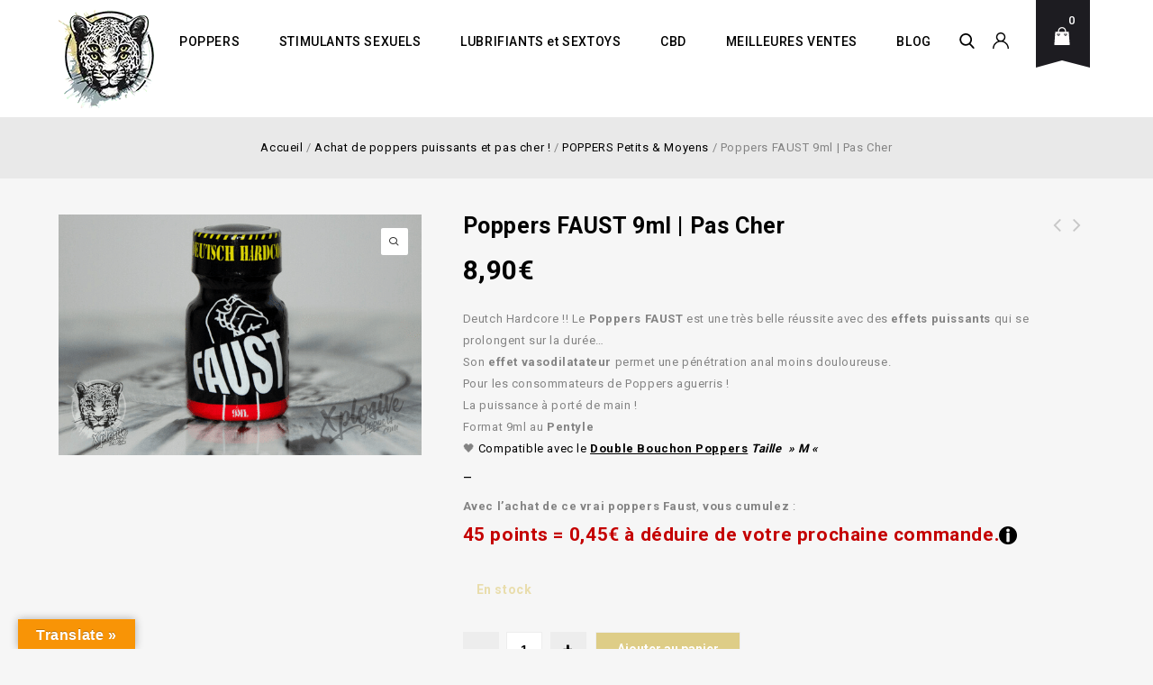

--- FILE ---
content_type: text/html; charset=UTF-8
request_url: https://www.xplosive-poppers.com/produit/poppers-faust-9ml/
body_size: 57458
content:
<!DOCTYPE html>
<html lang="fr-FR">
<head>
	<!-- Google tag (gtag.js) Deuxieme 2024-->
<script async src="https://www.googletagmanager.com/gtag/js?id=G-D2XWW8XJCT"></script>
<script>
  window.dataLayer = window.dataLayer || [];
  function gtag(){dataLayer.push(arguments);}
  gtag('js', new Date());

  gtag('config', 'G-D2XWW8XJCT');
</script>
	
<meta charset="UTF-8">
<meta name="viewport" content="width=device-width,initial-scale=1">
<link rel="profile" href="http://gmpg.org/xfn/11"/>
<link rel="pingback" href="https://www.xplosive-poppers.com/xmlrpc.php"/>
 				<script>document.documentElement.className = document.documentElement.className + ' yes-js js_active js'</script>
			        
        <!-- Predictive Search Widget Template Registered -->
    	<script type="text/template" id="wc_psearch_tempTpl">
    		This\'s temp Template from Predictive Search    	</script>
    <script type="text/template" id="wc_psearch_itemTpl"><div class="ajax_search_content">
	<div class="result_row">
		{{ if ( image_url != null && image_url != '' ) { }}<span class="rs_avatar"><a href="{{= url }}" aria-label="{{= title }}"><img src="{{= image_url }}" /></a></span>{{ } }}
		<div class="rs_content_popup {{ if ( image_url == null || image_url == '' ) { }}no_image{{ } }}">
			<a href="{{= url }}" aria-label="{{= title }}">
				<span class="rs_name">{{= title }}</span>
				{{ if ( type == 'p_sku' && sku != null && sku != '' ) { }}<span class="rs_sku">SKU: <strong>{{= sku }}</strong></span>{{ } }}
				{{ if ( price != null && price != '' ) { }}<span class="rs_price">Price: {{= price }}</span>{{ } }}
				{{ if ( stock != null && stock != '' ) { }}<span class="rs_stock">{{= stock }}</span>{{ } }}
			</a>
			{{ if ( addtocart != null && addtocart != '' ) { }}<div class="rs_addtocart">{{= addtocart }}</div>{{ } }}
			<a href="{{= url }}" aria-label="{{= title }}">
				{{ if ( description != null && description != '' ) { }}<span class="rs_description">{{= description }}</span>{{ } }}
			</a>
			{{ if ( categories.length > 0 ) { }}
				<span class="rs_cat posted_in">
					Category:
					{{ var number_cat = 0; }}
					{{ _.each( categories, function( cat_data ) { number_cat++; }}
						{{ if ( number_cat > 1 ) { }}, {{ } }}<a class="rs_cat_link" href="{{= cat_data.url }}">{{= cat_data.name }}</a>
					{{ }); }}
				</span>
			{{ } }}
		</div>
	</div>
</div></script><script type="text/template" id="wc_psearch_footerSidebarTpl"><div rel="more_result" class="more_result">
		<span>Voir plus de résultats pour \'{{= title }}\'</span>
		{{ if ( description != null && description != '' ) { }}{{= description }}{{ } }}
</div></script><script type="text/template" id="wc_psearch_footerHeaderTpl"><div rel="more_result" class="more_result">
		<span>See more search results for \'{{= title }}\' in:</span>
		{{ if ( description != null && description != '' ) { }}{{= description }}{{ } }}
</div></script>
    <meta name='robots' content='index, follow, max-image-preview:large, max-snippet:-1, max-video-preview:-1' />
	<style>img:is([sizes="auto" i], [sizes^="auto," i]) { contain-intrinsic-size: 3000px 1500px }</style>
	<!--cloudflare-no-transform--><script src="https://tarteaucitron.io/load.js?domain=www.xplosive-poppers.com&uuid=f7042e151fa2cda851d96e5f38ada6bcc8185617"></script><script>window._wca = window._wca || [];</script>

	<!-- This site is optimized with the Yoast SEO plugin v26.0 - https://yoast.com/wordpress/plugins/seo/ -->
	<title>Poppers FAUST 9ml | Pas Cher | Xplosive Poppers</title><link rel="preload" data-rocket-preload as="style" href="https://fonts.googleapis.com/css?family=Poppins%3A300%2C400%2C500%2C600%2C700%7CRoboto%3A300%2C400%2C500%2C700%7CIntro%3A200%2C300%2C600%2C700%7CSource%20Sans%20Pro%3A300%2C400%2C700%2C300italic%2C400italic%2C700italic%7CBitter%3A400%2C700%7CRoboto&#038;subset=latin%2Clatin-ext&#038;display=swap" /><link rel="stylesheet" href="https://fonts.googleapis.com/css?family=Poppins%3A300%2C400%2C500%2C600%2C700%7CRoboto%3A300%2C400%2C500%2C700%7CIntro%3A200%2C300%2C600%2C700%7CSource%20Sans%20Pro%3A300%2C400%2C700%2C300italic%2C400italic%2C700italic%7CBitter%3A400%2C700%7CRoboto&#038;subset=latin%2Clatin-ext&#038;display=swap" media="print" onload="this.media='all'" /><noscript><link rel="stylesheet" href="https://fonts.googleapis.com/css?family=Poppins%3A300%2C400%2C500%2C600%2C700%7CRoboto%3A300%2C400%2C500%2C700%7CIntro%3A200%2C300%2C600%2C700%7CSource%20Sans%20Pro%3A300%2C400%2C700%2C300italic%2C400italic%2C700italic%7CBitter%3A400%2C700%7CRoboto&#038;subset=latin%2Clatin-ext&#038;display=swap" /></noscript>
	<meta name="description" content="Deutch Hardcore !! Le Poppers FAUST est une très belle réussite avec des effets puissants qui se prolongent sur la durée...  Son effet vasodilatateur permet une pénétration anal moins douloureuse.  Pour les consommateurs de Poppers aguerris ! La puissance à porté de main !  Format 9ml au Pentyle  🖤 Compatible avec le Double Bouchon Poppers Taille &quot; M &quot; - Avec l&#039;achat de ce vrai poppers Faust, vous cumulez : 45 points = 0,45€ à déduire de votre prochaine commande...." />
	<link rel="canonical" href="https://www.xplosive-poppers.com/produit/poppers-faust-9ml/" />
	<meta property="og:locale" content="fr_FR" />
	<meta property="og:type" content="article" />
	<meta property="og:title" content="Poppers FAUST 9ml | Pas Cher | Xplosive Poppers" />
	<meta property="og:description" content="Deutch Hardcore !! Le Poppers FAUST est une très belle réussite avec des effets puissants qui se prolongent sur la durée...  Son effet vasodilatateur permet une pénétration anal moins douloureuse.  Pour les consommateurs de Poppers aguerris ! La puissance à porté de main !  Format 9ml au Pentyle  🖤 Compatible avec le Double Bouchon Poppers Taille &quot; M &quot; - Avec l&#039;achat de ce vrai poppers Faust, vous cumulez : 45 points = 0,45€ à déduire de votre prochaine commande...." />
	<meta property="og:url" content="https://www.xplosive-poppers.com/produit/poppers-faust-9ml/" />
	<meta property="og:site_name" content="Xplosive Poppers" />
	<meta property="article:modified_time" content="2025-12-30T11:11:15+00:00" />
	<meta property="og:image" content="https://www.xplosive-poppers.com/wp-content/uploads/2020/02/Sans-titre-67.png" />
	<meta property="og:image:width" content="599" />
	<meta property="og:image:height" content="397" />
	<meta property="og:image:type" content="image/png" />
	<meta name="twitter:card" content="summary_large_image" />
	<meta name="twitter:label1" content="Durée de lecture estimée" />
	<meta name="twitter:data1" content="2 minutes" />
	<script type="application/ld+json" class="yoast-schema-graph">{"@context":"https://schema.org","@graph":[{"@type":"WebPage","@id":"https://www.xplosive-poppers.com/produit/poppers-faust-9ml/","url":"https://www.xplosive-poppers.com/produit/poppers-faust-9ml/","name":"Poppers FAUST 9ml | Pas Cher | Xplosive Poppers","isPartOf":{"@id":"https://www.xplosive-poppers.com/#website"},"primaryImageOfPage":{"@id":"https://www.xplosive-poppers.com/produit/poppers-faust-9ml/#primaryimage"},"image":{"@id":"https://www.xplosive-poppers.com/produit/poppers-faust-9ml/#primaryimage"},"thumbnailUrl":"https://i0.wp.com/www.xplosive-poppers.com/wp-content/uploads/2020/02/Sans-titre-67.png?fit=599%2C397&ssl=1","datePublished":"2019-10-14T14:16:52+00:00","dateModified":"2025-12-30T11:11:15+00:00","description":"Deutch Hardcore !! Le Poppers FAUST est une très belle réussite avec des effets puissants qui se prolongent sur la durée... Son effet vasodilatateur permet une pénétration anal moins douloureuse. Pour les consommateurs de Poppers aguerris ! La puissance à porté de main ! Format 9ml au Pentyle 🖤 Compatible avec le Double Bouchon Poppers Taille \" M \" - Avec l'achat de ce vrai poppers Faust, vous cumulez : 45 points = 0,45€ à déduire de votre prochaine commande....","breadcrumb":{"@id":"https://www.xplosive-poppers.com/produit/poppers-faust-9ml/#breadcrumb"},"inLanguage":"fr-FR","potentialAction":[{"@type":"ReadAction","target":["https://www.xplosive-poppers.com/produit/poppers-faust-9ml/"]}]},{"@type":"ImageObject","inLanguage":"fr-FR","@id":"https://www.xplosive-poppers.com/produit/poppers-faust-9ml/#primaryimage","url":"https://i0.wp.com/www.xplosive-poppers.com/wp-content/uploads/2020/02/Sans-titre-67.png?fit=599%2C397&ssl=1","contentUrl":"https://i0.wp.com/www.xplosive-poppers.com/wp-content/uploads/2020/02/Sans-titre-67.png?fit=599%2C397&ssl=1","width":599,"height":397,"caption":"fist POPPERS Faust PAS CHER EN PROMO SUR NOTRE SITE EN LIGNE poppers pour Fist fucking"},{"@type":"BreadcrumbList","@id":"https://www.xplosive-poppers.com/produit/poppers-faust-9ml/#breadcrumb","itemListElement":[{"@type":"ListItem","position":1,"name":"Accueil","item":"https://www.xplosive-poppers.com/"},{"@type":"ListItem","position":2,"name":"Shop","item":"https://www.xplosive-poppers.com/shop/"},{"@type":"ListItem","position":3,"name":"Poppers FAUST 9ml | Pas Cher"}]},{"@type":"WebSite","@id":"https://www.xplosive-poppers.com/#website","url":"https://www.xplosive-poppers.com/","name":"Xplosive Poppers","description":"L&#039;expert des meilleurs Poppers","publisher":{"@id":"https://www.xplosive-poppers.com/#organization"},"potentialAction":[{"@type":"SearchAction","target":{"@type":"EntryPoint","urlTemplate":"https://www.xplosive-poppers.com/?s={search_term_string}"},"query-input":{"@type":"PropertyValueSpecification","valueRequired":true,"valueName":"search_term_string"}}],"inLanguage":"fr-FR"},{"@type":"Organization","@id":"https://www.xplosive-poppers.com/#organization","name":"Xplosive Poppers","url":"https://www.xplosive-poppers.com/","logo":{"@type":"ImageObject","inLanguage":"fr-FR","@id":"https://www.xplosive-poppers.com/#/schema/logo/image/","url":"https://i0.wp.com/www.xplosive-poppers.com/wp-content/uploads/2020/01/XPLOSIVE-FINAL.png?fit=2149%2C2463&ssl=1","contentUrl":"https://i0.wp.com/www.xplosive-poppers.com/wp-content/uploads/2020/01/XPLOSIVE-FINAL.png?fit=2149%2C2463&ssl=1","width":2149,"height":2463,"caption":"Xplosive Poppers"},"image":{"@id":"https://www.xplosive-poppers.com/#/schema/logo/image/"}}]}</script>
	<!-- / Yoast SEO plugin. -->



<script>
dataLayer = [{"title":"Poppers FAUST 9ml | Pas Cher","author":"Team Xplosive","wordcount":235,"logged_in":"false","page_id":10572,"post_date":"2019-10-14 16:16:52","post_type":"product"}];
</script>
<!-- Google Tag Manager -->
<script>(function(w,d,s,l,i){w[l]=w[l]||[];w[l].push({'gtm.start':
new Date().getTime(),event:'gtm.js'});var f=d.getElementsByTagName(s)[0],
j=d.createElement(s),dl=l!='dataLayer'?'&l='+l:'';j.async=true;j.src=
'https://www.googletagmanager.com/gtm.js?id='+i+dl;f.parentNode.insertBefore(j,f);
})(window,document,'script','dataLayer','GTM-WDWQ86R');</script>
<!-- End Google Tag Manager --><link rel='dns-prefetch' href='//www.googletagmanager.com' />
<link rel='dns-prefetch' href='//translate.google.com' />
<link rel='dns-prefetch' href='//stats.wp.com' />
<link rel='dns-prefetch' href='//fonts.googleapis.com' />
<link href='https://fonts.gstatic.com' crossorigin rel='preconnect' />
<link rel='preconnect' href='//i0.wp.com' />
<link rel='preconnect' href='//c0.wp.com' />
<link rel="alternate" type="application/rss+xml" title="Xplosive Poppers &raquo; Flux" href="https://www.xplosive-poppers.com/feed/" />
<link rel="alternate" type="application/rss+xml" title="Xplosive Poppers &raquo; Flux des commentaires" href="https://www.xplosive-poppers.com/comments/feed/" />
<link rel="preload" href="https://www.xplosive-poppers.com/wp-content/uploads/2019/09/logo-explosive-full.png" as="image" />
		<script>
			var ajaxurl = 'https://www.xplosive-poppers.com/wp-admin/admin-ajax.php';
		</script>
		<link data-minify="1" rel='stylesheet' id='wcpcsup-main-css' href='https://www.xplosive-poppers.com/wp-content/cache/min/1/wp-content/plugins/woo-product-carousel-slider-and-grid-ultimate/assets/css/style.css?ver=1746041206' media='all' />
<link data-minify="1" rel='stylesheet' id='wcpcsup-swmodal-css' href='https://www.xplosive-poppers.com/wp-content/cache/min/1/wp-content/plugins/woo-product-carousel-slider-and-grid-ultimate/assets/css/swmodal.css?ver=1746041206' media='all' />
<link data-minify="1" rel='stylesheet' id='wcpcsup-swiper-css' href='https://www.xplosive-poppers.com/wp-content/cache/min/1/wp-content/plugins/woo-product-carousel-slider-and-grid-ultimate/assets/css/swiper-bundle.min.css?ver=1746041206' media='all' />
<link data-minify="1" rel='stylesheet' id='wooco-blocks-css' href='https://www.xplosive-poppers.com/wp-content/cache/min/1/wp-content/plugins/wpc-composite-products/assets/css/blocks.css?ver=1747992420' media='all' />

<link data-minify="1" rel='stylesheet' id='tmpmela-block-style-css' href='https://www.xplosive-poppers.com/wp-content/cache/min/1/wp-content/themes/starbella/css/megnor/blocks.css?ver=1746041207' media='all' />
<link data-minify="1" rel='stylesheet' id='tmpmela-isotope-css' href='https://www.xplosive-poppers.com/wp-content/cache/min/1/wp-content/themes/starbella/css/isotop-port.css?ver=1746041207' media='all' />
<link data-minify="1" rel='stylesheet' id='tmpmela-custom-css' href='https://www.xplosive-poppers.com/wp-content/cache/min/1/wp-content/themes/starbella/css/megnor/custom.css?ver=1746041206' media='all' />
<link data-minify="1" rel='stylesheet' id='owl-carousel-css' href='https://www.xplosive-poppers.com/wp-content/cache/min/1/wp-content/themes/starbella/css/megnor/owl.carousel.css?ver=1746041206' media='all' />
<link data-minify="1" rel='stylesheet' id='owl-transitions-css' href='https://www.xplosive-poppers.com/wp-content/cache/min/1/wp-content/themes/starbella/css/megnor/owl.transitions.css?ver=1746041207' media='all' />
<link data-minify="1" rel='stylesheet' id='shadowbox-css' href='https://www.xplosive-poppers.com/wp-content/cache/min/1/wp-content/themes/starbella/css/megnor/shadowbox.css?ver=1746041206' media='all' />
<link data-minify="1" rel='stylesheet' id='tmpmela-shortcode-style-css' href='https://www.xplosive-poppers.com/wp-content/cache/min/1/wp-content/themes/starbella/css/megnor/shortcode_style.css?ver=1746041206' media='all' />
<link rel='stylesheet' id='animate-min-css' href='https://www.xplosive-poppers.com/wp-content/themes/starbella/css/megnor/animate.min.css?ver=6.8.3' media='all' />
<link data-minify="1" rel='stylesheet' id='tmpmela-woocommerce-css-css' href='https://www.xplosive-poppers.com/wp-content/cache/min/1/wp-content/themes/starbella/css/megnor/woocommerce.css?ver=1746041206' media='all' />
<link data-minify="1" rel='stylesheet' id='wp-block-library-css' href='https://www.xplosive-poppers.com/wp-content/cache/min/1/c/6.8.3/wp-includes/css/dist/block-library/style.min.css?ver=1759274017' media='all' />
<style id='wp-block-library-theme-inline-css'>
.wp-block-audio :where(figcaption){color:#555;font-size:13px;text-align:center}.is-dark-theme .wp-block-audio :where(figcaption){color:#ffffffa6}.wp-block-audio{margin:0 0 1em}.wp-block-code{border:1px solid #ccc;border-radius:4px;font-family:Menlo,Consolas,monaco,monospace;padding:.8em 1em}.wp-block-embed :where(figcaption){color:#555;font-size:13px;text-align:center}.is-dark-theme .wp-block-embed :where(figcaption){color:#ffffffa6}.wp-block-embed{margin:0 0 1em}.blocks-gallery-caption{color:#555;font-size:13px;text-align:center}.is-dark-theme .blocks-gallery-caption{color:#ffffffa6}:root :where(.wp-block-image figcaption){color:#555;font-size:13px;text-align:center}.is-dark-theme :root :where(.wp-block-image figcaption){color:#ffffffa6}.wp-block-image{margin:0 0 1em}.wp-block-pullquote{border-bottom:4px solid;border-top:4px solid;color:currentColor;margin-bottom:1.75em}.wp-block-pullquote cite,.wp-block-pullquote footer,.wp-block-pullquote__citation{color:currentColor;font-size:.8125em;font-style:normal;text-transform:uppercase}.wp-block-quote{border-left:.25em solid;margin:0 0 1.75em;padding-left:1em}.wp-block-quote cite,.wp-block-quote footer{color:currentColor;font-size:.8125em;font-style:normal;position:relative}.wp-block-quote:where(.has-text-align-right){border-left:none;border-right:.25em solid;padding-left:0;padding-right:1em}.wp-block-quote:where(.has-text-align-center){border:none;padding-left:0}.wp-block-quote.is-large,.wp-block-quote.is-style-large,.wp-block-quote:where(.is-style-plain){border:none}.wp-block-search .wp-block-search__label{font-weight:700}.wp-block-search__button{border:1px solid #ccc;padding:.375em .625em}:where(.wp-block-group.has-background){padding:1.25em 2.375em}.wp-block-separator.has-css-opacity{opacity:.4}.wp-block-separator{border:none;border-bottom:2px solid;margin-left:auto;margin-right:auto}.wp-block-separator.has-alpha-channel-opacity{opacity:1}.wp-block-separator:not(.is-style-wide):not(.is-style-dots){width:100px}.wp-block-separator.has-background:not(.is-style-dots){border-bottom:none;height:1px}.wp-block-separator.has-background:not(.is-style-wide):not(.is-style-dots){height:2px}.wp-block-table{margin:0 0 1em}.wp-block-table td,.wp-block-table th{word-break:normal}.wp-block-table :where(figcaption){color:#555;font-size:13px;text-align:center}.is-dark-theme .wp-block-table :where(figcaption){color:#ffffffa6}.wp-block-video :where(figcaption){color:#555;font-size:13px;text-align:center}.is-dark-theme .wp-block-video :where(figcaption){color:#ffffffa6}.wp-block-video{margin:0 0 1em}:root :where(.wp-block-template-part.has-background){margin-bottom:0;margin-top:0;padding:1.25em 2.375em}
</style>
<style id='classic-theme-styles-inline-css'>
/*! This file is auto-generated */
.wp-block-button__link{color:#fff;background-color:#32373c;border-radius:9999px;box-shadow:none;text-decoration:none;padding:calc(.667em + 2px) calc(1.333em + 2px);font-size:1.125em}.wp-block-file__button{background:#32373c;color:#fff;text-decoration:none}
</style>
<link data-minify="1" rel='stylesheet' id='wcpcsu-main-css' href='https://www.xplosive-poppers.com/wp-content/cache/min/1/wp-content/plugins/woo-product-carousel-slider-and-grid-ultimate/assets/css/style.css?ver=1746041206' media='all' />
<link data-minify="1" rel='stylesheet' id='mediaelement-css' href='https://www.xplosive-poppers.com/wp-content/cache/min/1/c/6.8.3/wp-includes/js/mediaelement/mediaelementplayer-legacy.min.css?ver=1759274017' media='all' />
<link data-minify="1" rel='stylesheet' id='wp-mediaelement-css' href='https://www.xplosive-poppers.com/wp-content/cache/min/1/c/6.8.3/wp-includes/js/mediaelement/wp-mediaelement.min.css?ver=1759274017' media='all' />
<style id='jetpack-sharing-buttons-style-inline-css'>
.jetpack-sharing-buttons__services-list{display:flex;flex-direction:row;flex-wrap:wrap;gap:0;list-style-type:none;margin:5px;padding:0}.jetpack-sharing-buttons__services-list.has-small-icon-size{font-size:12px}.jetpack-sharing-buttons__services-list.has-normal-icon-size{font-size:16px}.jetpack-sharing-buttons__services-list.has-large-icon-size{font-size:24px}.jetpack-sharing-buttons__services-list.has-huge-icon-size{font-size:36px}@media print{.jetpack-sharing-buttons__services-list{display:none!important}}.editor-styles-wrapper .wp-block-jetpack-sharing-buttons{gap:0;padding-inline-start:0}ul.jetpack-sharing-buttons__services-list.has-background{padding:1.25em 2.375em}
</style>
<link data-minify="1" rel='stylesheet' id='jquery-selectBox-css' href='https://www.xplosive-poppers.com/wp-content/cache/min/1/wp-content/plugins/yith-woocommerce-wishlist/assets/css/jquery.selectBox.css?ver=1746041206' media='all' />
<link data-minify="1" rel='stylesheet' id='woocommerce_prettyPhoto_css-css' href='https://www.xplosive-poppers.com/wp-content/cache/min/1/wp-content/plugins/woocommerce/assets/css/prettyPhoto.css?ver=1746041206' media='all' />
<link data-minify="1" rel='stylesheet' id='yith-wcwl-main-css' href='https://www.xplosive-poppers.com/wp-content/cache/min/1/wp-content/plugins/yith-woocommerce-wishlist/assets/css/style.css?ver=1746041206' media='all' />
<style id='yith-wcwl-main-inline-css'>
 :root { --rounded-corners-radius: 16px; --add-to-cart-rounded-corners-radius: 16px; --feedback-duration: 3s } 
 :root { --rounded-corners-radius: 16px; --add-to-cart-rounded-corners-radius: 16px; --feedback-duration: 3s } 
</style>
<link rel='stylesheet' id='getbowtied-categories-grid-styles-css' href='https://www.xplosive-poppers.com/wp-content/plugins/product-blocks-for-woocommerce/includes/gbt-blocks/categories_grid/assets/css/frontend/style.min.css?ver=1747408789' media='all' />
<link rel='stylesheet' id='getbowtied-scattered-product-list-styles-css' href='https://www.xplosive-poppers.com/wp-content/plugins/product-blocks-for-woocommerce/includes/gbt-blocks/scattered_product_list/assets/css/frontend/style.min.css?ver=1747408789' media='all' />
<link rel='stylesheet' id='getbowtied-lookbook-reveal-styles-css' href='https://www.xplosive-poppers.com/wp-content/plugins/product-blocks-for-woocommerce/includes/gbt-blocks/lookbook_reveal/assets/css/frontend/style.min.css?ver=1747408789' media='all' />
<link rel='stylesheet' id='getbowtied-lookbook-shop-by-outfit-styles-css' href='https://www.xplosive-poppers.com/wp-content/plugins/product-blocks-for-woocommerce/includes/gbt-blocks/lookbook_shop_by_outfit/assets/css/frontend/style.min.css?ver=1747408789' media='all' />
<style id='global-styles-inline-css'>
:root{--wp--preset--aspect-ratio--square: 1;--wp--preset--aspect-ratio--4-3: 4/3;--wp--preset--aspect-ratio--3-4: 3/4;--wp--preset--aspect-ratio--3-2: 3/2;--wp--preset--aspect-ratio--2-3: 2/3;--wp--preset--aspect-ratio--16-9: 16/9;--wp--preset--aspect-ratio--9-16: 9/16;--wp--preset--color--black: #000000;--wp--preset--color--cyan-bluish-gray: #abb8c3;--wp--preset--color--white: #ffffff;--wp--preset--color--pale-pink: #f78da7;--wp--preset--color--vivid-red: #cf2e2e;--wp--preset--color--luminous-vivid-orange: #ff6900;--wp--preset--color--luminous-vivid-amber: #fcb900;--wp--preset--color--light-green-cyan: #7bdcb5;--wp--preset--color--vivid-green-cyan: #00d084;--wp--preset--color--pale-cyan-blue: #8ed1fc;--wp--preset--color--vivid-cyan-blue: #0693e3;--wp--preset--color--vivid-purple: #9b51e0;--wp--preset--gradient--vivid-cyan-blue-to-vivid-purple: linear-gradient(135deg,rgba(6,147,227,1) 0%,rgb(155,81,224) 100%);--wp--preset--gradient--light-green-cyan-to-vivid-green-cyan: linear-gradient(135deg,rgb(122,220,180) 0%,rgb(0,208,130) 100%);--wp--preset--gradient--luminous-vivid-amber-to-luminous-vivid-orange: linear-gradient(135deg,rgba(252,185,0,1) 0%,rgba(255,105,0,1) 100%);--wp--preset--gradient--luminous-vivid-orange-to-vivid-red: linear-gradient(135deg,rgba(255,105,0,1) 0%,rgb(207,46,46) 100%);--wp--preset--gradient--very-light-gray-to-cyan-bluish-gray: linear-gradient(135deg,rgb(238,238,238) 0%,rgb(169,184,195) 100%);--wp--preset--gradient--cool-to-warm-spectrum: linear-gradient(135deg,rgb(74,234,220) 0%,rgb(151,120,209) 20%,rgb(207,42,186) 40%,rgb(238,44,130) 60%,rgb(251,105,98) 80%,rgb(254,248,76) 100%);--wp--preset--gradient--blush-light-purple: linear-gradient(135deg,rgb(255,206,236) 0%,rgb(152,150,240) 100%);--wp--preset--gradient--blush-bordeaux: linear-gradient(135deg,rgb(254,205,165) 0%,rgb(254,45,45) 50%,rgb(107,0,62) 100%);--wp--preset--gradient--luminous-dusk: linear-gradient(135deg,rgb(255,203,112) 0%,rgb(199,81,192) 50%,rgb(65,88,208) 100%);--wp--preset--gradient--pale-ocean: linear-gradient(135deg,rgb(255,245,203) 0%,rgb(182,227,212) 50%,rgb(51,167,181) 100%);--wp--preset--gradient--electric-grass: linear-gradient(135deg,rgb(202,248,128) 0%,rgb(113,206,126) 100%);--wp--preset--gradient--midnight: linear-gradient(135deg,rgb(2,3,129) 0%,rgb(40,116,252) 100%);--wp--preset--font-size--small: 13px;--wp--preset--font-size--medium: 20px;--wp--preset--font-size--large: 36px;--wp--preset--font-size--x-large: 42px;--wp--preset--spacing--20: 0.44rem;--wp--preset--spacing--30: 0.67rem;--wp--preset--spacing--40: 1rem;--wp--preset--spacing--50: 1.5rem;--wp--preset--spacing--60: 2.25rem;--wp--preset--spacing--70: 3.38rem;--wp--preset--spacing--80: 5.06rem;--wp--preset--shadow--natural: 6px 6px 9px rgba(0, 0, 0, 0.2);--wp--preset--shadow--deep: 12px 12px 50px rgba(0, 0, 0, 0.4);--wp--preset--shadow--sharp: 6px 6px 0px rgba(0, 0, 0, 0.2);--wp--preset--shadow--outlined: 6px 6px 0px -3px rgba(255, 255, 255, 1), 6px 6px rgba(0, 0, 0, 1);--wp--preset--shadow--crisp: 6px 6px 0px rgba(0, 0, 0, 1);}:where(.is-layout-flex){gap: 0.5em;}:where(.is-layout-grid){gap: 0.5em;}body .is-layout-flex{display: flex;}.is-layout-flex{flex-wrap: wrap;align-items: center;}.is-layout-flex > :is(*, div){margin: 0;}body .is-layout-grid{display: grid;}.is-layout-grid > :is(*, div){margin: 0;}:where(.wp-block-columns.is-layout-flex){gap: 2em;}:where(.wp-block-columns.is-layout-grid){gap: 2em;}:where(.wp-block-post-template.is-layout-flex){gap: 1.25em;}:where(.wp-block-post-template.is-layout-grid){gap: 1.25em;}.has-black-color{color: var(--wp--preset--color--black) !important;}.has-cyan-bluish-gray-color{color: var(--wp--preset--color--cyan-bluish-gray) !important;}.has-white-color{color: var(--wp--preset--color--white) !important;}.has-pale-pink-color{color: var(--wp--preset--color--pale-pink) !important;}.has-vivid-red-color{color: var(--wp--preset--color--vivid-red) !important;}.has-luminous-vivid-orange-color{color: var(--wp--preset--color--luminous-vivid-orange) !important;}.has-luminous-vivid-amber-color{color: var(--wp--preset--color--luminous-vivid-amber) !important;}.has-light-green-cyan-color{color: var(--wp--preset--color--light-green-cyan) !important;}.has-vivid-green-cyan-color{color: var(--wp--preset--color--vivid-green-cyan) !important;}.has-pale-cyan-blue-color{color: var(--wp--preset--color--pale-cyan-blue) !important;}.has-vivid-cyan-blue-color{color: var(--wp--preset--color--vivid-cyan-blue) !important;}.has-vivid-purple-color{color: var(--wp--preset--color--vivid-purple) !important;}.has-black-background-color{background-color: var(--wp--preset--color--black) !important;}.has-cyan-bluish-gray-background-color{background-color: var(--wp--preset--color--cyan-bluish-gray) !important;}.has-white-background-color{background-color: var(--wp--preset--color--white) !important;}.has-pale-pink-background-color{background-color: var(--wp--preset--color--pale-pink) !important;}.has-vivid-red-background-color{background-color: var(--wp--preset--color--vivid-red) !important;}.has-luminous-vivid-orange-background-color{background-color: var(--wp--preset--color--luminous-vivid-orange) !important;}.has-luminous-vivid-amber-background-color{background-color: var(--wp--preset--color--luminous-vivid-amber) !important;}.has-light-green-cyan-background-color{background-color: var(--wp--preset--color--light-green-cyan) !important;}.has-vivid-green-cyan-background-color{background-color: var(--wp--preset--color--vivid-green-cyan) !important;}.has-pale-cyan-blue-background-color{background-color: var(--wp--preset--color--pale-cyan-blue) !important;}.has-vivid-cyan-blue-background-color{background-color: var(--wp--preset--color--vivid-cyan-blue) !important;}.has-vivid-purple-background-color{background-color: var(--wp--preset--color--vivid-purple) !important;}.has-black-border-color{border-color: var(--wp--preset--color--black) !important;}.has-cyan-bluish-gray-border-color{border-color: var(--wp--preset--color--cyan-bluish-gray) !important;}.has-white-border-color{border-color: var(--wp--preset--color--white) !important;}.has-pale-pink-border-color{border-color: var(--wp--preset--color--pale-pink) !important;}.has-vivid-red-border-color{border-color: var(--wp--preset--color--vivid-red) !important;}.has-luminous-vivid-orange-border-color{border-color: var(--wp--preset--color--luminous-vivid-orange) !important;}.has-luminous-vivid-amber-border-color{border-color: var(--wp--preset--color--luminous-vivid-amber) !important;}.has-light-green-cyan-border-color{border-color: var(--wp--preset--color--light-green-cyan) !important;}.has-vivid-green-cyan-border-color{border-color: var(--wp--preset--color--vivid-green-cyan) !important;}.has-pale-cyan-blue-border-color{border-color: var(--wp--preset--color--pale-cyan-blue) !important;}.has-vivid-cyan-blue-border-color{border-color: var(--wp--preset--color--vivid-cyan-blue) !important;}.has-vivid-purple-border-color{border-color: var(--wp--preset--color--vivid-purple) !important;}.has-vivid-cyan-blue-to-vivid-purple-gradient-background{background: var(--wp--preset--gradient--vivid-cyan-blue-to-vivid-purple) !important;}.has-light-green-cyan-to-vivid-green-cyan-gradient-background{background: var(--wp--preset--gradient--light-green-cyan-to-vivid-green-cyan) !important;}.has-luminous-vivid-amber-to-luminous-vivid-orange-gradient-background{background: var(--wp--preset--gradient--luminous-vivid-amber-to-luminous-vivid-orange) !important;}.has-luminous-vivid-orange-to-vivid-red-gradient-background{background: var(--wp--preset--gradient--luminous-vivid-orange-to-vivid-red) !important;}.has-very-light-gray-to-cyan-bluish-gray-gradient-background{background: var(--wp--preset--gradient--very-light-gray-to-cyan-bluish-gray) !important;}.has-cool-to-warm-spectrum-gradient-background{background: var(--wp--preset--gradient--cool-to-warm-spectrum) !important;}.has-blush-light-purple-gradient-background{background: var(--wp--preset--gradient--blush-light-purple) !important;}.has-blush-bordeaux-gradient-background{background: var(--wp--preset--gradient--blush-bordeaux) !important;}.has-luminous-dusk-gradient-background{background: var(--wp--preset--gradient--luminous-dusk) !important;}.has-pale-ocean-gradient-background{background: var(--wp--preset--gradient--pale-ocean) !important;}.has-electric-grass-gradient-background{background: var(--wp--preset--gradient--electric-grass) !important;}.has-midnight-gradient-background{background: var(--wp--preset--gradient--midnight) !important;}.has-small-font-size{font-size: var(--wp--preset--font-size--small) !important;}.has-medium-font-size{font-size: var(--wp--preset--font-size--medium) !important;}.has-large-font-size{font-size: var(--wp--preset--font-size--large) !important;}.has-x-large-font-size{font-size: var(--wp--preset--font-size--x-large) !important;}
:where(.wp-block-post-template.is-layout-flex){gap: 1.25em;}:where(.wp-block-post-template.is-layout-grid){gap: 1.25em;}
:where(.wp-block-columns.is-layout-flex){gap: 2em;}:where(.wp-block-columns.is-layout-grid){gap: 2em;}
:root :where(.wp-block-pullquote){font-size: 1.5em;line-height: 1.6;}
</style>
<style id='age-gate-custom-inline-css'>
:root{--ag-background-color: rgba(0,0,0,1);--ag-background-image-position: center center;--ag-background-image-opacity: 1;--ag-form-background: rgba(255,255,255,1);--ag-text-color: #000000;--ag-blur: 5px;}
</style>
<link data-minify="1" rel='stylesheet' id='age-gate-css' href='https://www.xplosive-poppers.com/wp-content/cache/min/1/wp-content/plugins/age-gate/dist/main.css?ver=1746041206' media='all' />
<style id='age-gate-options-inline-css'>
:root{--ag-background-color: rgba(0,0,0,1);--ag-background-image-position: center center;--ag-background-image-opacity: 1;--ag-form-background: rgba(255,255,255,1);--ag-text-color: #000000;--ag-blur: 5px;}
</style>
<link data-minify="1" rel='stylesheet' id='wp-blog-designer-fontawesome-stylesheets-css' href='https://www.xplosive-poppers.com/wp-content/cache/min/1/wp-content/plugins/blog-designer/admin/css/fontawesome-all.min.css?ver=1746041206' media='all' />
<link data-minify="1" rel='stylesheet' id='wp-blog-designer-css-stylesheets-css' href='https://www.xplosive-poppers.com/wp-content/cache/min/1/wp-content/plugins/blog-designer/public/css/designer_css.css?ver=1746041207' media='all' />
<link data-minify="1" rel='stylesheet' id='google-language-translator-css' href='https://www.xplosive-poppers.com/wp-content/cache/min/1/wp-content/plugins/google-language-translator/css/style.css?ver=1746041206' media='' />
<link data-minify="1" rel='stylesheet' id='glt-toolbar-styles-css' href='https://www.xplosive-poppers.com/wp-content/cache/min/1/wp-content/plugins/google-language-translator/css/toolbar.css?ver=1746041206' media='' />
<link data-minify="1" rel='stylesheet' id='woo-advanced-discounts-css' href='https://www.xplosive-poppers.com/wp-content/cache/min/1/wp-content/plugins/woo-advanced-discounts/public/css/wad-public.css?ver=1746041206' media='all' />
<link rel='stylesheet' id='o-tooltip-css' href='https://www.xplosive-poppers.com/wp-content/plugins/woo-advanced-discounts/public/css/tooltip.min.css?ver=2.32.2' media='all' />
<link data-minify="1" rel='stylesheet' id='photoswipe-css' href='https://www.xplosive-poppers.com/wp-content/cache/min/1/p/woocommerce/10.2.3/assets/css/photoswipe/photoswipe.min.css?ver=1766445545' media='all' />
<link data-minify="1" rel='stylesheet' id='photoswipe-default-skin-css' href='https://www.xplosive-poppers.com/wp-content/cache/min/1/p/woocommerce/10.2.3/assets/css/photoswipe/default-skin/default-skin.min.css?ver=1766445545' media='all' />
<style id='woocommerce-inline-inline-css'>
.woocommerce form .form-row .required { visibility: visible; }
</style>
<link data-minify="1" rel='stylesheet' id='grw-public-main-css-css' href='https://www.xplosive-poppers.com/wp-content/cache/min/1/wp-content/plugins/widget-google-reviews/assets/css/public-main.css?ver=1746041206' media='all' />
<link rel='stylesheet' id='hint-css' href='https://www.xplosive-poppers.com/wp-content/plugins/woo-fly-cart/assets/hint/hint.min.css?ver=6.8.3' media='all' />
<link rel='stylesheet' id='perfect-scrollbar-css' href='https://www.xplosive-poppers.com/wp-content/plugins/woo-fly-cart/assets/perfect-scrollbar/css/perfect-scrollbar.min.css?ver=6.8.3' media='all' />
<link data-minify="1" rel='stylesheet' id='perfect-scrollbar-wpc-css' href='https://www.xplosive-poppers.com/wp-content/cache/min/1/wp-content/plugins/woo-fly-cart/assets/perfect-scrollbar/css/custom-theme.css?ver=1746041206' media='all' />
<link data-minify="1" rel='stylesheet' id='woofc-fonts-css' href='https://www.xplosive-poppers.com/wp-content/cache/min/1/wp-content/plugins/woo-fly-cart/assets/css/fonts.css?ver=1746041206' media='all' />
<link data-minify="1" rel='stylesheet' id='woofc-frontend-css' href='https://www.xplosive-poppers.com/wp-content/cache/min/1/wp-content/plugins/woo-fly-cart/assets/css/frontend.css?ver=1746041206' media='all' />
<style id='woofc-frontend-inline-css'>
.woofc-area.woofc-style-01 .woofc-inner, .woofc-area.woofc-style-03 .woofc-inner, .woofc-area.woofc-style-02 .woofc-area-bot .woofc-action .woofc-action-inner > div a:hover, .woofc-area.woofc-style-04 .woofc-area-bot .woofc-action .woofc-action-inner > div a:hover {
                            background-color: #cc6055;
                        }

                        .woofc-area.woofc-style-01 .woofc-area-bot .woofc-action .woofc-action-inner > div a, .woofc-area.woofc-style-02 .woofc-area-bot .woofc-action .woofc-action-inner > div a, .woofc-area.woofc-style-03 .woofc-area-bot .woofc-action .woofc-action-inner > div a, .woofc-area.woofc-style-04 .woofc-area-bot .woofc-action .woofc-action-inner > div a {
                            outline: none;
                            color: #cc6055;
                        }

                        .woofc-area.woofc-style-02 .woofc-area-bot .woofc-action .woofc-action-inner > div a, .woofc-area.woofc-style-04 .woofc-area-bot .woofc-action .woofc-action-inner > div a {
                            border-color: #cc6055;
                        }

                        .woofc-area.woofc-style-05 .woofc-inner{
                            background-color: #cc6055;
                            background-image: url('https://www.xplosive-poppers.com/wp-content/uploads/2020/03/Sans-titre-122-1.png');
                            background-size: cover;
                            background-position: center;
                            background-repeat: no-repeat;
                        }
                        
                        .woofc-count span {
                            background-color: #cc6055;
                        }
</style>
<link data-minify="1" rel='stylesheet' id='lightgallery-css' href='https://www.xplosive-poppers.com/wp-content/cache/min/1/wp-content/plugins/woo-product-videos/assets/libs/lightgallery/css/lightgallery.min.css?ver=1746041206' media='all' />
<link data-minify="1" rel='stylesheet' id='woopv-feather-css' href='https://www.xplosive-poppers.com/wp-content/cache/min/1/wp-content/plugins/woo-product-videos/assets/libs/feather/feather.css?ver=1746041206' media='all' />
<link data-minify="1" rel='stylesheet' id='woopv-frontend-css' href='https://www.xplosive-poppers.com/wp-content/cache/min/1/wp-content/plugins/woo-product-videos/assets/css/frontend.css?ver=1746041206' media='all' />
<link data-minify="1" rel='stylesheet' id='wooco-frontend-css' href='https://www.xplosive-poppers.com/wp-content/cache/min/1/wp-content/plugins/wpc-composite-products/assets/css/frontend.css?ver=1746041206' media='all' />
<link data-minify="1" rel='stylesheet' id='ywpar_frontend-css' href='https://www.xplosive-poppers.com/wp-content/cache/min/1/wp-content/plugins/yith-woocommerce-points-and-rewards/assets/css/frontend.css?ver=1746041206' media='all' />
<link data-minify="1" rel='stylesheet' id='yith-quick-view-css' href='https://www.xplosive-poppers.com/wp-content/cache/min/1/wp-content/plugins/yith-woocommerce-quick-view/assets/css/yith-quick-view.css?ver=1746041206' media='all' />
<style id='yith-quick-view-inline-css'>

				#yith-quick-view-modal .yith-quick-view-overlay{background:rgba( 0, 0, 0, 0.8)}
				#yith-quick-view-modal .yith-wcqv-main{background:#ffffff;}
				#yith-quick-view-close{color:#cdcdcd;}
				#yith-quick-view-close:hover{color:#ff0000;}
</style>
<link data-minify="1" rel='stylesheet' id='brands-styles-css' href='https://www.xplosive-poppers.com/wp-content/cache/min/1/p/woocommerce/10.2.3/assets/css/brands.css?ver=1766445545' media='all' />
<link data-minify="1" rel='stylesheet' id='starbella-child-style-css' href='https://www.xplosive-poppers.com/wp-content/cache/min/1/wp-content/themes/starbella/style.css?ver=1746041206' media='all' />

<link data-minify="1" rel='stylesheet' id='font-awesome-css' href='https://www.xplosive-poppers.com/wp-content/cache/min/1/wp-content/plugins/js_composer/assets/lib/bower/font-awesome/css/font-awesome.min.css?ver=1746041206' media='all' />
<style id='font-awesome-inline-css'>
[data-font="FontAwesome"]:before {font-family: 'FontAwesome' !important;content: attr(data-icon) !important;speak: none !important;font-weight: normal !important;font-variant: normal !important;text-transform: none !important;line-height: 1 !important;font-style: normal !important;-webkit-font-smoothing: antialiased !important;-moz-osx-font-smoothing: grayscale !important;}
</style>
<link data-minify="1" rel='stylesheet' id='tmpmela-style-css' href='https://www.xplosive-poppers.com/wp-content/cache/min/1/wp-content/themes/starbella_coffee/style.css?ver=1746041206' media='all' />
<!--[if lt IE 9]>
<link rel='stylesheet' id='vc_lte_ie9-css' href='https://www.xplosive-poppers.com/wp-content/plugins/js_composer/assets/css/vc_lte_ie9.min.css?ver=6.0.5' media='screen' />
<![endif]-->
<link data-minify="1" rel='stylesheet' id='wc-predictive-search-style-css' href='https://www.xplosive-poppers.com/wp-content/cache/min/1/wp-content/plugins/woocommerce-predictive-search/assets/css/wc_predictive_search.css?ver=1746041206' media='all' />
<link rel='stylesheet' id='wc-predictive-search-dynamic-style-css' href='//www.xplosive-poppers.com/wp-content/uploads/sass/wc_predictive_search.min.css?ver=1697101176' media='all' />
<script id="woocommerce-google-analytics-integration-gtag-js-after">
/* <![CDATA[ */
/* Google Analytics for WooCommerce (gtag.js) */
					window.dataLayer = window.dataLayer || [];
					function gtag(){dataLayer.push(arguments);}
					// Set up default consent state.
					for ( const mode of [{"analytics_storage":"denied","ad_storage":"denied","ad_user_data":"denied","ad_personalization":"denied","region":["AT","BE","BG","HR","CY","CZ","DK","EE","FI","FR","DE","GR","HU","IS","IE","IT","LV","LI","LT","LU","MT","NL","NO","PL","PT","RO","SK","SI","ES","SE","GB","CH"]}] || [] ) {
						gtag( "consent", "default", { "wait_for_update": 500, ...mode } );
					}
					gtag("js", new Date());
					gtag("set", "developer_id.dOGY3NW", true);
					gtag("config", "UA-92177824-3", {"track_404":true,"allow_google_signals":false,"logged_in":false,"linker":{"domains":[],"allow_incoming":false},"custom_map":{"dimension1":"logged_in"}});
/* ]]> */
</script>
<script src="https://c0.wp.com/c/6.8.3/wp-includes/js/dist/vendor/react.min.js" id="react-js"></script>
<script src="https://c0.wp.com/c/6.8.3/wp-includes/js/dist/vendor/react-dom.min.js" id="react-dom-js"></script>
<script src="https://c0.wp.com/c/6.8.3/wp-includes/js/dist/vendor/react-jsx-runtime.min.js" id="react-jsx-runtime-js"></script>
<script src="https://c0.wp.com/c/6.8.3/wp-includes/js/dist/dom-ready.min.js" id="wp-dom-ready-js"></script>
<script src="https://c0.wp.com/c/6.8.3/wp-includes/js/dist/hooks.min.js" id="wp-hooks-js"></script>
<script src="https://c0.wp.com/c/6.8.3/wp-includes/js/dist/i18n.min.js" id="wp-i18n-js"></script>
<script id="wp-i18n-js-after">
/* <![CDATA[ */
wp.i18n.setLocaleData( { 'text direction\u0004ltr': [ 'ltr' ] } );
/* ]]> */
</script>
<script id="wp-a11y-js-translations">
/* <![CDATA[ */
( function( domain, translations ) {
	var localeData = translations.locale_data[ domain ] || translations.locale_data.messages;
	localeData[""].domain = domain;
	wp.i18n.setLocaleData( localeData, domain );
} )( "default", {"translation-revision-date":"2026-01-20 09:40:54+0000","generator":"GlotPress\/4.0.3","domain":"messages","locale_data":{"messages":{"":{"domain":"messages","plural-forms":"nplurals=2; plural=n > 1;","lang":"fr"},"Notifications":["Notifications"]}},"comment":{"reference":"wp-includes\/js\/dist\/a11y.js"}} );
/* ]]> */
</script>
<script src="https://c0.wp.com/c/6.8.3/wp-includes/js/dist/a11y.min.js" id="wp-a11y-js"></script>
<script src="https://c0.wp.com/c/6.8.3/wp-includes/js/dist/vendor/wp-polyfill.min.js" id="wp-polyfill-js"></script>
<script src="https://c0.wp.com/c/6.8.3/wp-includes/js/dist/url.min.js" id="wp-url-js"></script>
<script id="wp-api-fetch-js-translations">
/* <![CDATA[ */
( function( domain, translations ) {
	var localeData = translations.locale_data[ domain ] || translations.locale_data.messages;
	localeData[""].domain = domain;
	wp.i18n.setLocaleData( localeData, domain );
} )( "default", {"translation-revision-date":"2026-01-20 09:40:54+0000","generator":"GlotPress\/4.0.3","domain":"messages","locale_data":{"messages":{"":{"domain":"messages","plural-forms":"nplurals=2; plural=n > 1;","lang":"fr"},"An unknown error occurred.":["Une erreur inconnue s\u2019est produite."],"The response is not a valid JSON response.":["La r\u00e9ponse n\u2019est pas une r\u00e9ponse JSON valide."],"Media upload failed. If this is a photo or a large image, please scale it down and try again.":["Le t\u00e9l\u00e9versement du m\u00e9dia a \u00e9chou\u00e9. S\u2019il s\u2019agit d\u2019une photo ou d\u2019une grande image, veuillez la redimensionner puis r\u00e9essayer."],"You are probably offline.":["Vous \u00eates probablement hors ligne."]}},"comment":{"reference":"wp-includes\/js\/dist\/api-fetch.js"}} );
/* ]]> */
</script>
<script src="https://c0.wp.com/c/6.8.3/wp-includes/js/dist/api-fetch.min.js" id="wp-api-fetch-js"></script>
<script id="wp-api-fetch-js-after">
/* <![CDATA[ */
wp.apiFetch.use( wp.apiFetch.createRootURLMiddleware( "https://www.xplosive-poppers.com/wp-json/" ) );
wp.apiFetch.nonceMiddleware = wp.apiFetch.createNonceMiddleware( "6cf0c4fb95" );
wp.apiFetch.use( wp.apiFetch.nonceMiddleware );
wp.apiFetch.use( wp.apiFetch.mediaUploadMiddleware );
wp.apiFetch.nonceEndpoint = "https://www.xplosive-poppers.com/wp-admin/admin-ajax.php?action=rest-nonce";
/* ]]> */
</script>
<script src="https://c0.wp.com/c/6.8.3/wp-includes/js/dist/blob.min.js" id="wp-blob-js"></script>
<script src="https://c0.wp.com/c/6.8.3/wp-includes/js/dist/block-serialization-default-parser.min.js" id="wp-block-serialization-default-parser-js"></script>
<script src="https://c0.wp.com/c/6.8.3/wp-includes/js/dist/autop.min.js" id="wp-autop-js"></script>
<script src="https://c0.wp.com/c/6.8.3/wp-includes/js/dist/deprecated.min.js" id="wp-deprecated-js"></script>
<script src="https://c0.wp.com/c/6.8.3/wp-includes/js/dist/dom.min.js" id="wp-dom-js"></script>
<script src="https://c0.wp.com/c/6.8.3/wp-includes/js/dist/escape-html.min.js" id="wp-escape-html-js"></script>
<script src="https://c0.wp.com/c/6.8.3/wp-includes/js/dist/element.min.js" id="wp-element-js"></script>
<script src="https://c0.wp.com/c/6.8.3/wp-includes/js/dist/is-shallow-equal.min.js" id="wp-is-shallow-equal-js"></script>
<script id="wp-keycodes-js-translations">
/* <![CDATA[ */
( function( domain, translations ) {
	var localeData = translations.locale_data[ domain ] || translations.locale_data.messages;
	localeData[""].domain = domain;
	wp.i18n.setLocaleData( localeData, domain );
} )( "default", {"translation-revision-date":"2026-01-20 09:40:54+0000","generator":"GlotPress\/4.0.3","domain":"messages","locale_data":{"messages":{"":{"domain":"messages","plural-forms":"nplurals=2; plural=n > 1;","lang":"fr"},"Comma":["Virgule"],"Period":["P\u00e9riode"],"Backtick":["Retour arri\u00e8re"],"Tilde":["Tilde"]}},"comment":{"reference":"wp-includes\/js\/dist\/keycodes.js"}} );
/* ]]> */
</script>
<script src="https://c0.wp.com/c/6.8.3/wp-includes/js/dist/keycodes.min.js" id="wp-keycodes-js"></script>
<script src="https://c0.wp.com/c/6.8.3/wp-includes/js/dist/priority-queue.min.js" id="wp-priority-queue-js"></script>
<script src="https://c0.wp.com/c/6.8.3/wp-includes/js/dist/compose.min.js" id="wp-compose-js"></script>
<script src="https://c0.wp.com/c/6.8.3/wp-includes/js/dist/private-apis.min.js" id="wp-private-apis-js"></script>
<script src="https://c0.wp.com/c/6.8.3/wp-includes/js/dist/redux-routine.min.js" id="wp-redux-routine-js"></script>
<script src="https://c0.wp.com/c/6.8.3/wp-includes/js/dist/data.min.js" id="wp-data-js"></script>
<script id="wp-data-js-after">
/* <![CDATA[ */
( function() {
	var userId = 0;
	var storageKey = "WP_DATA_USER_" + userId;
	wp.data
		.use( wp.data.plugins.persistence, { storageKey: storageKey } );
} )();
/* ]]> */
</script>
<script src="https://c0.wp.com/c/6.8.3/wp-includes/js/dist/html-entities.min.js" id="wp-html-entities-js"></script>
<script id="wp-rich-text-js-translations">
/* <![CDATA[ */
( function( domain, translations ) {
	var localeData = translations.locale_data[ domain ] || translations.locale_data.messages;
	localeData[""].domain = domain;
	wp.i18n.setLocaleData( localeData, domain );
} )( "default", {"translation-revision-date":"2026-01-20 09:40:54+0000","generator":"GlotPress\/4.0.3","domain":"messages","locale_data":{"messages":{"":{"domain":"messages","plural-forms":"nplurals=2; plural=n > 1;","lang":"fr"},"%s removed.":["%s retir\u00e9."],"%s applied.":["%s appliqu\u00e9."]}},"comment":{"reference":"wp-includes\/js\/dist\/rich-text.js"}} );
/* ]]> */
</script>
<script src="https://c0.wp.com/c/6.8.3/wp-includes/js/dist/rich-text.min.js" id="wp-rich-text-js"></script>
<script src="https://c0.wp.com/c/6.8.3/wp-includes/js/dist/shortcode.min.js" id="wp-shortcode-js"></script>
<script src="https://c0.wp.com/c/6.8.3/wp-includes/js/dist/warning.min.js" id="wp-warning-js"></script>
<script id="wp-blocks-js-translations">
/* <![CDATA[ */
( function( domain, translations ) {
	var localeData = translations.locale_data[ domain ] || translations.locale_data.messages;
	localeData[""].domain = domain;
	wp.i18n.setLocaleData( localeData, domain );
} )( "default", {"translation-revision-date":"2026-01-20 09:40:54+0000","generator":"GlotPress\/4.0.3","domain":"messages","locale_data":{"messages":{"":{"domain":"messages","plural-forms":"nplurals=2; plural=n > 1;","lang":"fr"},"Text":["Texte"],"Embeds":["Contenus embarqu\u00e9s"],"Reusable blocks":["Blocs r\u00e9utilisables"],"%1$s Block. Row %2$d. %3$s":["Bloc %1$s. Ligne %2$d. %3$s"],"%1$s Block. Column %2$d. %3$s":["Bloc %1$s. Colonne %2$d. %3$s"],"%1$s Block. Column %2$d":["%1$s bloc. Colonne %2$d"],"%1$s Block. %2$s":["Bloc %1$s. %2$s"],"%s Block":["Bloc %s"],"Design":["Apparence"],"%1$s Block. Row %2$d":["Bloc %1$s. Ligne %2$d"],"Theme":["Th\u00e8me"],"Media":["M\u00e9dias"],"Widgets":["Widgets"]}},"comment":{"reference":"wp-includes\/js\/dist\/blocks.js"}} );
/* ]]> */
</script>
<script src="https://c0.wp.com/c/6.8.3/wp-includes/js/dist/blocks.min.js" id="wp-blocks-js"></script>
<script src="https://c0.wp.com/c/6.8.3/wp-includes/js/dist/vendor/moment.min.js" id="moment-js"></script>
<script id="moment-js-after">
/* <![CDATA[ */
moment.updateLocale( 'fr_FR', {"months":["janvier","f\u00e9vrier","mars","avril","mai","juin","juillet","ao\u00fbt","septembre","octobre","novembre","d\u00e9cembre"],"monthsShort":["Jan","F\u00e9v","Mar","Avr","Mai","Juin","Juil","Ao\u00fbt","Sep","Oct","Nov","D\u00e9c"],"weekdays":["dimanche","lundi","mardi","mercredi","jeudi","vendredi","samedi"],"weekdaysShort":["dim","lun","mar","mer","jeu","ven","sam"],"week":{"dow":1},"longDateFormat":{"LT":"G \\h i \\m\\i\\n","LTS":null,"L":null,"LL":"j F Y","LLL":"d F Y G\\hi","LLLL":null}} );
/* ]]> */
</script>
<script src="https://c0.wp.com/c/6.8.3/wp-includes/js/dist/date.min.js" id="wp-date-js"></script>
<script id="wp-date-js-after">
/* <![CDATA[ */
wp.date.setSettings( {"l10n":{"locale":"fr_FR","months":["janvier","f\u00e9vrier","mars","avril","mai","juin","juillet","ao\u00fbt","septembre","octobre","novembre","d\u00e9cembre"],"monthsShort":["Jan","F\u00e9v","Mar","Avr","Mai","Juin","Juil","Ao\u00fbt","Sep","Oct","Nov","D\u00e9c"],"weekdays":["dimanche","lundi","mardi","mercredi","jeudi","vendredi","samedi"],"weekdaysShort":["dim","lun","mar","mer","jeu","ven","sam"],"meridiem":{"am":"am","pm":"pm","AM":"AM","PM":"PM"},"relative":{"future":"Dans %s","past":"il y a %s","s":"une seconde","ss":"%d secondes","m":"une minute","mm":"%d minutes","h":"une heure","hh":"%d heures","d":"un jour","dd":"%d jours","M":"un mois","MM":"%d mois","y":"une ann\u00e9e","yy":"%d\u00a0ans"},"startOfWeek":1},"formats":{"time":"G \\h i \\m\\i\\n","date":"j F Y","datetime":"d F Y G\\hi","datetimeAbbreviated":"d F Y G\\hi"},"timezone":{"offset":1,"offsetFormatted":"1","string":"Europe\/Paris","abbr":"CET"}} );
/* ]]> */
</script>
<script src="https://c0.wp.com/c/6.8.3/wp-includes/js/dist/primitives.min.js" id="wp-primitives-js"></script>
<script id="wp-components-js-translations">
/* <![CDATA[ */
( function( domain, translations ) {
	var localeData = translations.locale_data[ domain ] || translations.locale_data.messages;
	localeData[""].domain = domain;
	wp.i18n.setLocaleData( localeData, domain );
} )( "default", {"translation-revision-date":"2026-01-20 09:40:54+0000","generator":"GlotPress\/4.0.3","domain":"messages","locale_data":{"messages":{"":{"domain":"messages","plural-forms":"nplurals=2; plural=n > 1;","lang":"fr"},"Font size":["Taille de police"],"Type":["Type"],"Custom":["Personnalis\u00e9e"],"Mixed":["Mixte"],"Item selected.":["\u00c9l\u00e9ment s\u00e9lectionn\u00e9."],"Hours":["Horaires"],"%d result found, use up and down arrow keys to navigate.":["%d r\u00e9sultat trouv\u00e9, vous pouvez naviguer avec les touches haut et bas.","%d r\u00e9sultats trouv\u00e9s, vous pouvez naviguer avec les touches haut et bas."],"No results.":["Aucun r\u00e9sultat."],"Custom color picker":["S\u00e9lecteur de couleur personnalis\u00e9e"],"Color code: %s":["Code couleur\u00a0: %s"],"Minutes":["Minutes"],"Reset":["R\u00e9initialiser "],"Add item":["Ajouter un \u00e9l\u00e9ment"],"Item added.":["\u00c9l\u00e9ment ajout\u00e9."],"Item removed.":["\u00c9l\u00e9ment retir\u00e9."],"Remove item":["Retirer l\u2019\u00e9l\u00e9ment"],"%1$s (%2$s of %3$s)":["%1$s (%2$s sur %3$s)"],"Dismiss this notice":["Ignorer cette notification"],"Order by":["Ordonner par"],"Newest to oldest":["Des plus r\u00e9cents aux plus anciens"],"Oldest to newest":["Des plus anciens aux plus r\u00e9cents"],"A \u2192 Z":["A \t Z"],"Z \u2192 A":["Z \t A"],"Category":["Cat\u00e9gorie"],"Number of items":["Nombre d\u2019\u00e9l\u00e9ments"],"%d result found.":["%d r\u00e9sultat trouv\u00e9.","%d r\u00e9sultats trouv\u00e9s."],"Separate with commas, spaces, or the Enter key.":["S\u00e9parez avec une virgule, un espace, ou avec la touche entr\u00e9e."],"Separate with commas or the Enter key.":["S\u00e9parez avec une virgule ou avec la touche entr\u00e9e."],"Angle":["Angle"],"Extra Large":["Tr\u00e8s grand"],"Use your left or right arrow keys or drag and drop with the mouse to change the gradient position. Press the button to change the color or remove the control point.":["Utiliser les touches gauche ou droite ou glisser puis d\u00e9poser avec la souris pour modifier la position du d\u00e9grad\u00e9. Appuyer sur le bouton pour changer la couleur ou retirer le point de contr\u00f4le."],"Remove Control Point":["Retirer le point de contr\u00f4le"],"Gradient code: %s":["Code de d\u00e9grad\u00e9\u00a0: %s"],"Gradient: %s":["Gradient\u00a0: %s"],"Guide controls":["Contr\u00f4leurs de guide"],"Page %1$d of %2$d":["Page %1$d sur %2$d"],"Finish":["Termin\u00e9"],"Solid":["Unie"],"Top Center":["En haut au centre"],"Center Left":["Centr\u00e9 \u00e0 gauche"],"Center Right":["Centr\u00e9 \u00e0 droite"],"Bottom Center":["En bas au centre"],"Alignment Matrix Control":["Contr\u00f4le de la matrice d\u2019alignement"],"Box Control":["Contr\u00f4le de la bo\u00eete"],"Reset search":["R\u00e9initialiser la recherche"],"Color name":["Nom de la couleur"],"Coordinated Universal Time":["Temps universel coordonn\u00e9"],"Media preview":["Aper\u00e7u du m\u00e9dia"],"Linear":["Lin\u00e9aire"],"Radial":["Radial"],"Select unit":["S\u00e9lectionner l\u2019unit\u00e9"],"Search in %s":["Rechercher dans %s"],"Close search":["Fermer la recherche"],"Percentage (%)":["Pourcentage (%)"],"Pixels (px)":["Pixels (px)"],"Relative to parent font size (em)":["Par rapport \u00e0 la taille de police parente (em)"],"Relative to root font size (rem)":["Par rapport \u00e0 la taille de police racine (rem)"],"Viewport width (vw)":["Largeur de la fen\u00eatre (vw)"],"Viewport height (vh)":["Hauteur de la fen\u00eatre (vh)"],"Dashed":["Tiret"],"Dotted":["Pointill\u00e9"],"Border width":["Largeur de bordure"],"Percent (%)":["Pourcentage (%)"],"Viewport smallest dimension (vmin)":["Plus petite taille de la largeur d\u2019\u00e9cran (vmin)"],"Viewport largest dimension (vmax)":["Plus grande taille de la largeur d\u2019\u00e9cran (vmax)"],"Width of the zero (0) character (ch)":["Largeur du caract\u00e8re (ch) z\u00e9ro (0)"],"x-height of the font (ex)":["x-height de la police (ex)"],"Centimeters (cm)":["Centim\u00e8tres (cm)"],"Millimeters (mm)":["Millim\u00e8tres (mm)"],"Inches (in)":["Pouces (in)"],"Picas (pc)":["Picas (pc)"],"Points (pt)":["Points (pt)"],"Relative to parent font size (em)\u0004ems":["ems"],"Relative to root font size (rem)\u0004rems":["rems"],"%1$s. There is %2$d event":["%1$s. Il y a %2$d \u00e9v\u00e9nement.","%1$s. Il y a %2$d \u00e9v\u00e9nements."],"Duotone code: %s":["Code de duotone\u00a0: %s"],"Duotone: %s":["Duotone\u00a0: %s"],"Shadows":["Ombres"],"Invalid item":["\u00c9l\u00e9ment non valide"],"Hex color":["Couleur hexad\u00e9cimale"],"Color format":["Format de couleur"],"Gradient name":["Nom du d\u00e9grad\u00e9"],"Add gradient":["Ajouter un d\u00e9grad\u00e9"],"Add color":["Ajouter une couleur"],"Gradient options":["Options de d\u00e9grad\u00e9"],"Color options":["Options de couleur"],"Remove all gradients":["Retirer tous les d\u00e9grad\u00e9s"],"Remove all colors":["Retirer toutes les couleurs"],"Reset gradient":["R\u00e9initialiser le d\u00e9grad\u00e9"],"Reset colors":["R\u00e9initialiser les couleurs"],"Currently selected: %s":["Actuellement s\u00e9lectionn\u00e9\u00a0: %s"],"Size of a UI element\u0004None":["Aucune"],"Size of a UI element\u0004Small":["Petit"],"Size of a UI element\u0004Medium":["Moyen"],"Size of a UI element\u0004Large":["Grand"],"Size of a UI element\u0004Extra Large":["Tr\u00e8s grand"],"Highlights":["Mises en \u00e9vidence"],"Currently selected font size: %s":["Taille de la police actuellement s\u00e9lectionn\u00e9e\u00a0: %s"],"Use size preset":["Utiliser une taille pr\u00e9d\u00e9finie"],"Set custom size":["D\u00e9finir une taille personnalis\u00e9e"],"Search %s":["Rechercher %s"],"Reset %s":["R\u00e9initialiser \u00ab\u00a0%s\u00a0\u00bb"],"Hide and reset %s":["Masquer et r\u00e9initialiser %s"],"Button label to reveal tool panel options\u0004%s options":["Options de %s"],"Reset all":["Tout r\u00e9initialiser"],"Unlink sides":["Dissocier les c\u00f4t\u00e9s"],"Link sides":["Lier les c\u00f4t\u00e9s"],"Custom color picker. The currently selected color is called \"%1$s\" and has a value of \"%2$s\".":["S\u00e9lecteur de couleurs personnalis\u00e9es. La couleur actuellement s\u00e9lectionn\u00e9e se nomme \u00ab\u00a0%1$s\u00a0\u00bb et a une valeur de \u00ab\u00a0%2$s\u00a0\u00bb."],"Border color and style picker.":["S\u00e9lecteur de couleur et style de bordure."],"Border color picker.":["S\u00e9lecteur de couleur de bordure."],"Top border":["Bordure sup\u00e9rieure"],"Left border":["Bordure gauche"],"Right border":["Bordure droite"],"Bottom border":["Bordure inf\u00e9rieure"],"All sides":["Tous les c\u00f4t\u00e9s"],"Loading \u2026":["Chargement\u2026"],"Border color and style picker":["S\u00e9lecteur de couleur et style de bordure"],"View previous month":["Voir le mois pr\u00e9c\u00e9dent"],"View next month":["Voir le mois suivant"],"%1$s. Selected. There is %2$d event":["%1$s. s\u00e9lectionn\u00e9. Il y a %2$d\u00a0\u00e9v\u00e8nement","%1$s. s\u00e9lectionn\u00e9s. Il y a %2$d\u00a0\u00e9v\u00e9nements"],"%1$s. Selected":["%1$s. s\u00e9lectionn\u00e9"],"Unset":["Non d\u00e9fini"],"S":["S"],"M":["M"],"L":["L"],"XL":["XL"],"XXL":["XXL"],"%s reset to default":["%s r\u00e9initialis\u00e9 \u00e0 sa valeur par d\u00e9faut"],"%s hidden and reset to default":["%s cach\u00e9 et r\u00e9initialis\u00e9 \u00e0 sa valeur par d\u00e9faut"],"%s is now visible":["%s est \u00e0 pr\u00e9sent visible"],"All options are currently hidden":["Toutes les options sont actuellement cach\u00e9es"],"All options reset":["R\u00e9initialiser toutes les options"],"Increment":["Incr\u00e9menter"],"Decrement":["D\u00e9cr\u00e9menter"],"Show details":["Afficher les d\u00e9tails"],"Extra Extra Large":["Tr\u00e8s tr\u00e8s grand"],"Initial %d result loaded. Type to filter all available results. Use up and down arrow keys to navigate.":["Le premier r\u00e9sultat a \u00e9t\u00e9 charg\u00e9. Saisissez du texte pour filtrer les r\u00e9sultats disponibles. Utilisez les fl\u00e8ches haut et bas pour naviguer parmi les r\u00e9sultats.","Les %d premiers r\u00e9sultats ont \u00e9t\u00e9 charg\u00e9s. Saisissez du texte pour filtrer les r\u00e9sultats disponibles. Utilisez les fl\u00e8ches haut et bas pour naviguer parmi les r\u00e9sultats."],"Scrollable section":["Section d\u00e9filante"],"Focal point left position":["Point de focalisation \u00e0 gauche"],"Focal point top position":["Position sup\u00e9rieure du point de focalisation"],"Warning notice":["Notification d\u2019avertissement"],"Information notice":["Notification d\u2019information"],"Error notice":["Notification d\u2019erreur"],"Notice":["Notification"],"No color selected":["Aucune couleur s\u00e9lectionn\u00e9e"],"Small viewport width (svw)":["Largeur de la petite zone d\u2019affichage (svw)"],"Small viewport height (svh)":["Hauteur de la petite zone d\u2019affichage (svh)"],"Viewport smallest size in the inline direction (svi)":["Taille la plus petite de la fen\u00eatre d\u2019affichage dans le sens de la ligne (svi)"],"Small viewport width or height (svi)":["Largeur ou hauteur de la petite zone d\u2019affichage (svi)"],"Viewport smallest size in the block direction (svb)":["Taille la plus petite de la fen\u00eatre d\u2019affichage dans le sens du bloc (svb)"],"Small viewport width or height (svb)":["Largeur ou hauteur de la petite zone d\u2019affichage (svb)"],"Small viewport smallest dimension (svmin)":["Dimension minimale de la petite zone d\u2019affichage (svmin)"],"Large viewport width (lvw)":["Largeur de la grande zone d\u2019affichage (lvw)"],"Large viewport height (lvh)":["Hauteur de la grande zone d\u2019affichage (lvh)"],"Large viewport width or height (lvi)":["Largeur ou hauteur de la grande zone d\u2019affichage (lvi)"],"Large viewport width or height (lvb)":["Largeur ou hauteur de la grande zone d\u2019affichage (lvb)"],"Large viewport smallest dimension (lvmin)":["Dimension minimale de la grande zone d\u2019affichage (lvmin)"],"Dynamic viewport width (dvw)":["Largeur de la zone d\u2019affichage dynamique (dvw)"],"Dynamic viewport height (dvh)":["Hauteur de la zone d\u2019affichage dynamique (dvh)"],"Dynamic viewport width or height (dvi)":["Largeur ou hauteur de la zone d\u2019affichage dynamique (dvi)"],"Dynamic viewport width or height (dvb)":["Largeur ou hauteur de la zone d\u2019affichage dynamique (dvb)"],"Dynamic viewport smallest dimension (dvmin)":["Dimension minimale de la zone d\u2019affichage dynamique (dvmin)"],"Dynamic viewport largest dimension (dvmax)":["Dimension maximale de la zone d\u2019affichage dynamique (dvmax)"],"Small viewport largest dimension (svmax)":["Dimension maximale de la petite zone d\u2019affichage (svmax)"],"Large viewport largest dimension (lvmax)":["Dimension maximale de la grande zone d\u2019affichage (lvmax)"],"Top side":["C\u00f4t\u00e9 haut"],"Bottom side":["C\u00f4t\u00e9 bas"],"Left side":["C\u00f4t\u00e9 gauche"],"Right side":["C\u00f4t\u00e9 droit"],"Top and bottom sides":["C\u00f4t\u00e9s haut et bas"],"Left and right sides":["C\u00f4t\u00e9s gauche et droit"],"Edit: %s":["Modifier\u00a0: %s"],"categories\u0004All":["Toutes"],"authors\u0004All":["Tous"],"Remove color: %s":["Retirer la couleur\u00a0: %s"],"No items found":["Aucun \u00e9l\u00e9ment trouv\u00e9"],"Select an item":["S\u00e9lectionnez un \u00e9l\u00e9ment"],"Select AM or PM":["S\u00e9lectionner AM ou PM"],"Border color and style picker. The currently selected color is called \"%1$s\" and has a value of \"%2$s\". The currently selected style is \"%3$s\".":["S\u00e9lecteur de couleur de bordure et de style. La couleur actuellement s\u00e9lectionn\u00e9e est nomm\u00e9e \u00ab\u00a0%1$s\u00a0\u00bb et a pour valeur \u00ab\u00a0%2$s\u00a0\u00bb. Le style s\u00e9lectionn\u00e9 est \u00ab\u00a0%3$s\u00a0\u00bb."],"Border color and style picker. The currently selected color is called \"%1$s\" and has a value of \"%2$s\".":["S\u00e9lecteur de couleur de bordure et de style. La couleur actuellement s\u00e9lectionn\u00e9e est nomm\u00e9e \u00ab\u00a0%1$s\u00a0\u00bb et a pour valeur \u00ab\u00a0%2$s\u00a0\u00bb."],"Border color and style picker. The currently selected color has a value of \"%1$s\". The currently selected style is \"%2$s\".":["S\u00e9lecteur de couleur de bordure et de style. La couleur actuellement s\u00e9lectionn\u00e9e a pour valeur \u00ab\u00a0%1$s\u00a0\u00bb. Le style s\u00e9lectionn\u00e9 est \u00ab\u00a0%2$s\u00a0\u00bb."],"Border color and style picker. The currently selected color has a value of \"%s\".":["S\u00e9lecteur de couleur de bordure et de style. La couleur actuellement s\u00e9lectionn\u00e9e a pour valeur \u00ab\u00a0%s\u00a0\u00bb."],"Border color picker. The currently selected color is called \"%1$s\" and has a value of \"%2$s\".":["S\u00e9lecteur de couleur de bordure. La couleur actuellement s\u00e9lectionn\u00e9e est nomm\u00e9e \u00ab\u00a0%1$s\u00a0\u00bb et a pour valeur \u00ab\u00a0%2$s\u00a0\u00bb."],"Border color picker. The currently selected color has a value of \"%s\".":["S\u00e9lecteur de couleur de bordure. La couleur actuellement s\u00e9lectionn\u00e9e a pour valeur \u00ab\u00a0%s\u00a0\u00bb."],"input control\u0004Show %s":["Afficher %s"],"%s items selected":["%s \u00e9l\u00e9ments s\u00e9lectionn\u00e9s"],"Color %s":["Couleur %s"],"Gradient control point at position %1$s%% with color code %2$s.":["Point de contr\u00f4le du d\u00e9grad\u00e9 \u00e0 la position %1$s\u00a0%% avec le code couleur %2$s."],"None":["Aucun"],"Size":["Taille"],"Calendar":["Calendrier"],"Clear":["Effacer"],"Drop files to upload":["D\u00e9posez vos fichiers pour les t\u00e9l\u00e9verser"],"Custom Size":["Taille personnalis\u00e9e"],"Previous":["Pr\u00e9c\u00e9dent"],"Copied!":["Copi\u00e9\u00a0!"],"Author":["Auteur\/autrice"],"Categories":["Cat\u00e9gories"],"Done":["Termin\u00e9"],"Cancel":["Annuler"],"Left":["Gauche"],"Center":["Centre"],"Medium":["Moyenne"],"OK":["OK"],"Search":["Rechercher"],"Close":["Fermer"],"Default":["Par d\u00e9faut"],"No results found.":["Aucun r\u00e9sultat."],"Copy":["Copier"],"Top":["Haut"],"Top Left":["En haut \u00e0 gauche"],"Top Right":["En haut \u00e0 droite"],"Bottom Left":["En bas \u00e0 gauche"],"Bottom Right":["En bas \u00e0 droite"],"AM":["AM"],"PM":["PM"],"Next":["Suivant"],"Large":["Grande"],"Style":["Style"],"Back":["Retour"],"Year":["Ann\u00e9e"],"Date":["Date"],"Month":["Mois"],"Day":["Jour"],"Time":["Heure"],"(opens in a new tab)":["(ouvre un nouvel onglet)"],"Small":["Petite"],"January":["janvier"],"February":["f\u00e9vrier"],"March":["mars"],"April":["avril"],"May":["mai"],"June":["juin"],"July":["juillet"],"August":["ao\u00fbt"],"September":["septembre"],"October":["octobre"],"November":["novembre"],"December":["d\u00e9cembre"]}},"comment":{"reference":"wp-includes\/js\/dist\/components.js"}} );
/* ]]> */
</script>
<script src="https://c0.wp.com/c/6.8.3/wp-includes/js/dist/components.min.js" id="wp-components-js"></script>
<script src="https://c0.wp.com/c/6.8.3/wp-includes/js/dist/keyboard-shortcuts.min.js" id="wp-keyboard-shortcuts-js"></script>
<script id="wp-commands-js-translations">
/* <![CDATA[ */
( function( domain, translations ) {
	var localeData = translations.locale_data[ domain ] || translations.locale_data.messages;
	localeData[""].domain = domain;
	wp.i18n.setLocaleData( localeData, domain );
} )( "default", {"translation-revision-date":"2026-01-20 09:40:54+0000","generator":"GlotPress\/4.0.3","domain":"messages","locale_data":{"messages":{"":{"domain":"messages","plural-forms":"nplurals=2; plural=n > 1;","lang":"fr"},"Open the command palette.":["Ouvrir la palette de commandes."],"Command palette":["Palette de commandes"],"Command suggestions":["Suggestions de commandes"],"Search commands and settings":["Commandes de recherche et r\u00e9glages associ\u00e9s"],"No results found.":["Aucun r\u00e9sultat."]}},"comment":{"reference":"wp-includes\/js\/dist\/commands.js"}} );
/* ]]> */
</script>
<script src="https://c0.wp.com/c/6.8.3/wp-includes/js/dist/commands.min.js" id="wp-commands-js"></script>
<script src="https://c0.wp.com/c/6.8.3/wp-includes/js/dist/notices.min.js" id="wp-notices-js"></script>
<script src="https://c0.wp.com/c/6.8.3/wp-includes/js/dist/preferences-persistence.min.js" id="wp-preferences-persistence-js"></script>
<script id="wp-preferences-js-translations">
/* <![CDATA[ */
( function( domain, translations ) {
	var localeData = translations.locale_data[ domain ] || translations.locale_data.messages;
	localeData[""].domain = domain;
	wp.i18n.setLocaleData( localeData, domain );
} )( "default", {"translation-revision-date":"2026-01-20 09:40:54+0000","generator":"GlotPress\/4.0.3","domain":"messages","locale_data":{"messages":{"":{"domain":"messages","plural-forms":"nplurals=2; plural=n > 1;","lang":"fr"},"Preference deactivated - %s":["Pr\u00e9f\u00e9rence d\u00e9sactiv\u00e9e - %s"],"Preference activated - %s":["Pr\u00e9f\u00e9rence activ\u00e9e - %s"],"Preferences":["Pr\u00e9f\u00e9rences"],"Back":["Retour"]}},"comment":{"reference":"wp-includes\/js\/dist\/preferences.js"}} );
/* ]]> */
</script>
<script src="https://c0.wp.com/c/6.8.3/wp-includes/js/dist/preferences.min.js" id="wp-preferences-js"></script>
<script id="wp-preferences-js-after">
/* <![CDATA[ */
( function() {
				var serverData = false;
				var userId = "0";
				var persistenceLayer = wp.preferencesPersistence.__unstableCreatePersistenceLayer( serverData, userId );
				var preferencesStore = wp.preferences.store;
				wp.data.dispatch( preferencesStore ).setPersistenceLayer( persistenceLayer );
			} ) ();
/* ]]> */
</script>
<script src="https://c0.wp.com/c/6.8.3/wp-includes/js/dist/style-engine.min.js" id="wp-style-engine-js"></script>
<script src="https://c0.wp.com/c/6.8.3/wp-includes/js/dist/token-list.min.js" id="wp-token-list-js"></script>
<script id="wp-block-editor-js-translations">
/* <![CDATA[ */
( function( domain, translations ) {
	var localeData = translations.locale_data[ domain ] || translations.locale_data.messages;
	localeData[""].domain = domain;
	wp.i18n.setLocaleData( localeData, domain );
} )( "default", {"translation-revision-date":"2026-01-20 09:40:54+0000","generator":"GlotPress\/4.0.3","domain":"messages","locale_data":{"messages":{"":{"domain":"messages","plural-forms":"nplurals=2; plural=n > 1;","lang":"fr"},"Attributes":["Attributs"],"Delete":["Supprimer "],"Submit":["Envoyer"],"Scale":["Redimensionner"],"Edit link":["Modifier le lien"],"Search results for \"%s\"":["R\u00e9sultats de recherche pour \u00ab\u00a0%s\u00a0\u00bb"],"Text":["Texte"],"Insert":["Ins\u00e9rer"],"Align text":["Aligner le texte"],"Type":["Type"],"Background":["Arri\u00e8re-plan"],"Justify text":["Justifier le texte"],"Custom":["Personnalis\u00e9e"],"%s: This file exceeds the maximum upload size for this site.":["%s\u00a0: ce fichier d\u00e9passe la taille maximum de t\u00e9l\u00e9versement pour ce site."],"Content width":["Largeur du contenu"],"Styles":["Styles"],"Mixed":["Mixte"],"text color":["couleur du texte"],"Clear selection.":["Effacer la s\u00e9lection."],"Tools":["Outils"],"Auto":["Automatique"],"List View":["Vue en liste"],"Minimum height":["Hauteur minimale"],"Original":["Originale"],"Invalid source":["Source invalide."],"Blocks":["Blocs"],"No blocks found.":["Aucun bloc trouv\u00e9."],"%d result found, use up and down arrow keys to navigate.":["%d r\u00e9sultat trouv\u00e9, vous pouvez naviguer avec les touches haut et bas.","%d r\u00e9sultats trouv\u00e9s, vous pouvez naviguer avec les touches haut et bas."],"No results.":["Aucun r\u00e9sultat."],"font size name\u0004Normal":["Normale"],"Reset":["R\u00e9initialiser "],"Change text alignment":["Modifier l\u2019alignement du texte"],"Wide width":["Grande largeur"],"Full width":["Pleine largeur"],"Change alignment":["Modifier l\u2019alignement"],"Current":["Actuel"],"Convert to HTML":["Convertir en HTML"],"After Conversion":["Apr\u00e8s conversion"],"No block selected.":["Aucun bloc s\u00e9lectionn\u00e9."],"This block has encountered an error and cannot be previewed.":["Ce bloc a rencontr\u00e9 une erreur et ne peut pas \u00eatre pr\u00e9visualis\u00e9."],"Convert to Classic Block":["Convertir en bloc Classique"],"Resolve Block":["R\u00e9soudre les probl\u00e8mes de ce bloc"],"Convert to Blocks":["Convertir en blocs"],"imperative verb\u0004Resolve":["R\u00e9soudre"],"Block contains unexpected or invalid content.":["Le bloc contient du contenu invalide ou inattendu."],"Block: %s":["Bloc\u00a0: %s"],"Block %s is the only block, and cannot be moved":["Le bloc \u00ab\u00a0%s\u00a0\u00bb est le seul bloc et ne peut pas \u00eatre d\u00e9plac\u00e9"],"Move %1$s block from position %2$d down to position %3$d":["D\u00e9placer le bloc %1$s de la position %2$d vers la position %3$d"],"Block %1$s is at the end of the content and can\u2019t be moved right":["Le bloc %1$s est \u00e0 la fin du contenu et ne peut pas \u00eatre d\u00e9plac\u00e9 \u00e0 droite"],"Move %1$s block from position %2$d up to position %3$d":["D\u00e9placer le bloc %1$s de la position %2$d vers la position %3$d"],"Block %1$s is at the beginning of the content and can\u2019t be moved right":["Le bloc \u00ab\u00a0%1$s\u00a0\u00bb est au d\u00e9but du contenu et ne peut \u00eatre d\u00e9plac\u00e9 plus haut"],"Blocks cannot be moved up as they are already at the top":["Les blocs ne peuvent pas \u00eatre d\u00e9plac\u00e9s vers le haut car ils sont d\u00e9j\u00e0 tout en haut."],"Blocks cannot be moved down as they are already at the bottom":["Les blocs ne peuvent pas \u00eatre d\u00e9plac\u00e9s vers le bas car ils sont d\u00e9j\u00e0 tout en bas."],"Move %1$d blocks from position %2$d up by one place":["D\u00e9placer %1$d blocs d\u2019une place au dessus de %2$d"],"Move %1$d blocks from position %2$d right by one place":["D\u00e9placer %1$d blocs d\u2019une place par rapport \u00e0 %2$d"],"Edit as HTML":["Modifier en HTML"],"Edit visually":["Modifier visuellement"],"More options":["Plus d\u2019options"],"Duplicate":["Dupliquer"],"Change type of %d block":["Modifier le type de %d bloc","Modifier le type de %d blocs"],"Transform to":["Transformer en\u00a0:"],"This color combination may be hard for people to read. Try using a darker background color and\/or a brighter %s.":["Cette combinaison de couleurs est difficilement lisible. Essayez d\u2019utiliser une couleur d\u2019arri\u00e8re-plan plus sombre et\/ou une %s plus claire."],"This color combination may be hard for people to read. Try using a brighter background color and\/or a darker %s.":["Cette combinaison de couleurs est difficilement lisible. Essayez d\u2019utiliser une couleur d\u2019arri\u00e8re-plan plus claire et\/ou une %s plus sombre."],"Attempt recovery":["Tentative de r\u00e9cup\u00e9ration"],"Add %s":["Ajouter\u00a0: %s"],"%d result found.":["%d r\u00e9sultat trouv\u00e9.","%d r\u00e9sultats trouv\u00e9s."],"Search for a block":["Rechercher un bloc"],"Available block types":["Types de bloc disponibles"],"blocks\u0004Most used":["Les plus utilis\u00e9s"],"Paste or type URL":["Collez ou saisissez une URL"],"no title":["aucun titre"],"Copy link":["Copier le lien"],"Skip to the selected block":["Aller au bloc s\u00e9lectionn\u00e9."],"Link settings":["R\u00e9glages de lien"],"HTML anchor":["Ancre HTML"],"Additional CSS class(es)":["Classe(s) CSS additionnelle(s)"],"Pale pink":["Rose p\u00e2le"],"Vivid red":["Rouge vif"],"Luminous vivid orange":["Orange vif lumineux"],"Luminous vivid amber":["Ambre lumineux et vif"],"Light green cyan":["Vert clair cyan"],"Vivid green cyan":["Cyan vert vif"],"Pale cyan blue":["Bleu cyan p\u00e2le"],"Vivid cyan blue":["Bleu cyan vif"],"Cyan bluish gray":["Gris bleut\u00e9 cyan"],"font size name\u0004Small":["Petite"],"font size name\u0004Medium":["Moyenne"],"font size name\u0004Large":["Large"],"font size name\u0004Huge":["\u00c9norme"],"%s: Sorry, this file type is not supported here.":["%s\u00a0: d\u00e9sol\u00e9, ce type de fichier n\u2019est pas pris en charge ici."],"%s: This file is empty.":["%s\u00a0: ce fichier est vide."],"Options":["Options"],"Navigate to the nearest toolbar.":["Naviguer vers la barre d\u2019outils la plus proche."],"Select all text when typing. Press again to select all blocks.":["S\u00e9lectionner tout le texte lors de la saisie. R\u00e9appuyez pour s\u00e9lectionner tous les blocs."],"Duplicate the selected block(s).":["Dupliquer le (ou les) bloc(s) s\u00e9lectionn\u00e9(s)."],"Remove the selected block(s).":["Retirer le (ou les) bloc(s) s\u00e9lectionn\u00e9(s)."],"Insert a new block before the selected block(s).":["Ins\u00e9rer un nouveau bloc avant le (ou les) bloc(s) s\u00e9lectionn\u00e9(s)."],"Insert a new block after the selected block(s).":["Ins\u00e9rer un nouveau bloc apr\u00e8s le (ou les) bloc(s) s\u00e9lectionn\u00e9(s)."],"%d block":["%d bloc","%d blocs"],"Document":["Document"],"Find original":["Trouver l\u2019original"],"This block can only be used once.":["Ce bloc ne peut \u00eatre utilis\u00e9 qu\u2019une fois."],"Button":["Bouton"],"Fixed background":["Arri\u00e8re-plan fixe"],"Edit URL":["Modifier l\u2019URL"],"Text alignment":["Alignement du texte"],"Heading %d":["Titre %d"],"Heading":["Titre"],"Write":["R\u00e9diger"],"Align text left":["Aligner le texte \u00e0 gauche"],"Align text center":["Centrer le texte"],"Align text right":["Aligner le texte \u00e0 droite"],"%s block selected.":["%s bloc s\u00e9lectionn\u00e9.","%s blocs s\u00e9lectionn\u00e9s."],"Block tools":["Outils de bloc"],"To edit this block, you need permission to upload media.":["Pour modifier ce bloc vous devez avoir les droits de t\u00e9l\u00e9verser des m\u00e9dias."],"block style\u0004Default":["Par d\u00e9faut"],"Change block type or style":["Modifier le type ou le style du bloc"],"verb\u0004Group":["Grouper"],"Ungrouping blocks from within a grouping block back into individual blocks within the Editor\u0004Ungroup":["D\u00e9grouper"],"Block vertical alignment setting label\u0004Change vertical alignment":["Modifier l\u2019alignement vertical"],"Vivid purple":["Violet \u00e9clatant"],"While writing, you can press <kbd>\/<\/kbd> to quickly insert new blocks.":["Tandis que vous \u00e9crivez, vous pouvez utiliser la touche <kbd>\/<\/kbd> pour ins\u00e9rer de nouveaux blocs."],"Add a block":["Ajouter un bloc"],"This color combination may be hard for people to read.":["Cette combinaison de couleurs risque d\u2019\u00eatre difficile \u00e0 lire."],"Skip":["Passer"],"Enter a word or two \u2014 without spaces \u2014 to make a unique web address just for this block, called an \u201canchor\u201d. Then, you\u2019ll be able to link directly to this section of your page.":["Saisir un mot ou deux sans utiliser d\u2019espaces pour cr\u00e9er une adresse web unique \u2013\u00a0une ancre\u00a0\u2013 pour ce titre. Ensuite, vous pourrez cr\u00e9er des liens directement vers cette section de votre page."],"Learn more about anchors":["En savoir plus sur les ancres"],"Separate multiple classes with spaces.":["Dans le cas de plusieurs classes, s\u00e9parez-les avec des espaces."],"Group":["Groupe"],"Open in new tab":["Ouvrir dans un nouvel onglet"],"Border radius":["Rayon de la bordure"],"Link rel":["Attribut rel"],"Move left":["D\u00e9placer \u00e0 gauche"],"Move right":["D\u00e9placer \u00e0 droite"],"Gradient":["D\u00e9grad\u00e9"],"Block breadcrumb":["Ascendance du bloc"],"Vivid cyan blue to vivid purple":["Bleu-cyan vif vers violet vif"],"Light green cyan to vivid green cyan":["Vert-cyan clair vers vert-cyan vif"],"Luminous vivid amber to luminous vivid orange":["Ambre vif lumineux vers orange vif"],"Luminous vivid orange to vivid red":["Orange vif lumineux vers rouge lumineux"],"Very light gray to cyan bluish gray":["Gris tr\u00e8s clair vers gris-cyan bleuissant"],"Cool to warm spectrum":["Spectre froid vers chaud"],"Blush light purple":["Violet clair rougissant"],"Blush bordeaux":["Bordeaux rougissant"],"Luminous dusk":["Cr\u00e9puscule lumineux"],"Pale ocean":["Oc\u00e9an p\u00e2le"],"Electric grass":["Herbe \u00e9lectrique"],"Midnight":["Minuit"],"Multiple selected blocks":["Multiples blocs s\u00e9lectionn\u00e9s"],"%s block added":["Bloc %s ajout\u00e9"],"directly add the only allowed block\u0004Add %s":["Ajouter %s"],"Generic label for block inserter button\u0004Add block":["Ajouter un bloc"],"Choose variation":["Choisir une variante"],"Select a variation to start with:":["S\u00e9lectionner une variante avec laquelle commencer\u00a0:"],"Currently selected link settings":["R\u00e9glages du lien actuellement s\u00e9lectionn\u00e9"],"Press ENTER to add this link":["Appuyer sur ENTR\u00c9E pour ajouter ce lien"],"Search or type URL":["Rechercher ou saisir une URL"],"The media file has been replaced":["Le fichier m\u00e9dia a \u00e9t\u00e9 remplac\u00e9."],"Open Media Library":["Ouvrir la m\u00e9diath\u00e8que"],"Text labelling a interface as controlling a given layout property (eg: margin) for a given screen size.\u0004Controls the %1$s property for %2$s viewports.":["Contr\u00f4ler la propri\u00e9t\u00e9 %1$s pour les surfaces de fen\u00eatre %2$s."],"Small screens":["Petits \u00e9crans"],"Medium screens":["\u00c9crans moyens"],"Large screens":["\u00c9crans larges"],"Use the same %s on all screen sizes.":["Utiliser le m\u00eame %s pour toutes les tailles d\u2019\u00e9crans."],"Move %1$s block from position %2$d left to position %3$d":["D\u00e9placer le bloc %1$s de la position %2$d \u00e0 gauche \u00e0 la position %3$d"],"Move %1$s block from position %2$d right to position %3$d":["D\u00e9placer le bloc %1$s de la position %2$d \u00e0 droite \u00e0 la position %3$d"],"Block %1$s is at the end of the content and can\u2019t be moved down":["Le bloc %1$s est \u00e0 la fin du contenu et ne peut pas \u00eatre d\u00e9plac\u00e9 plus bas"],"Block %1$s is at the end of the content and can\u2019t be moved left":["Le bloc %1$s est \u00e0 la fin du contenu et ne peut pas \u00eatre d\u00e9plac\u00e9 \u00e0 gauche"],"Block %1$s is at the beginning of the content and can\u2019t be moved up":["Le bloc %1$s est au d\u00e9but du contenu et ne peut pas \u00eatre d\u00e9plac\u00e9 plus haut"],"Block %1$s is at the beginning of the content and can\u2019t be moved left":["Le bloc %1$s est au d\u00e9but du contenu et ne peut \u00eatre d\u00e9plac\u00e9 \u00e0 gauche"],"Line height":["Interlignage"],"Typography":["Typographie"],"Padding":["Marges internes"],"Spacing":["Espacement"],"Change matrix alignment":["Modifier l\u2019alignement matriciel"],"Open Colors Selector":["Ouvrir le s\u00e9lecteur de couleurs"],"Indent a list by pressing <kbd>space<\/kbd> at the beginning of a line.":["Indenter une liste en appuyant sur la touche <kbd>espace<\/kbd> en d\u00e9but de ligne."],"Outdent a list by pressing <kbd>backspace<\/kbd> at the beginning of a line.":["D\u00e9sindenter une liste en appuyant sur la touche <kbd>retour arri\u00e8re<\/kbd> en d\u00e9but de ligne."],"Drag files into the editor to automatically insert media blocks.":["D\u00e9placez les fichiers dans l\u2019\u00e9diteur pour automatiquement ins\u00e9rer des blocs de m\u00e9dia."],"Change a block's type by pressing the block icon on the toolbar.":["Changer un type de bloc en cliquant sur l\u2019ic\u00f4ne de bloc sur la barre d\u2019outils."],"%d block added.":["%d bloc ajout\u00e9.","%d blocs ajout\u00e9s."],"Patterns":["Compositions"],"A tip for using the block editor":["Une astuce pour l\u2019utilisation de l\u2019\u00e9diteur de bloc"],"Browse all. This will open the main inserter panel in the editor toolbar.":["Tout parcourir. Ceci va ouvrir l\u2019outil d\u2019insertion dans la barre d\u2019outils de l\u2019\u00e9diteur."],"Browse all":["Tout parcourir"],"Copied \"%s\" to clipboard.":["\u00ab\u00a0%s\u00a0\u00bb copi\u00e9 dans le presse-papier."],"Moved \"%s\" to clipboard.":["\u00ab\u00a0%s\u00a0\u00bb d\u00e9plac\u00e9 dans le presse-papier."],"Copied %d block to clipboard.":["%d bloc copi\u00e9 dans le presse-papier.","%d blocs copi\u00e9s dans le presse-papier."],"Moved %d block to clipboard.":["%d bloc d\u00e9plac\u00e9 dans le presse-papier.","%d blocs d\u00e9plac\u00e9s dans le presse-papier."],"Block %1$d of %2$d, Level %3$d.":["Bloc %1$d sur %2$d, niveau %3$d"],"Block navigation structure":["Structure de navigation de blocs"],"Block variations":["Variations du bloc"],"Image size presets":["Pr\u00e9r\u00e9glages de la taille de l\u2019image"],"An unknown error occurred during creation. Please try again.":["Une erreur inconnue s\u2019est produite durant la cr\u00e9ation. Veuillez r\u00e9essayer."],"Creating":["Cr\u00e9ation"],"Current media URL:":["URL du m\u00e9dia actuel\u00a0:"],"Move the selected block(s) up.":["D\u00e9placer le ou les blocs s\u00e9lectionn\u00e9s vers le haut."],"Move the selected block(s) down.":["D\u00e9placer le ou les blocs s\u00e9lectionn\u00e9s vers le bas."],"Design":["Apparence"],"Aspect Ratio":["Proportion de taille"],"Landscape":["Paysage"],"Portrait":["Portrait"],"Could not edit image. %s":["Impossible de modifier l\u2019image. %s"],"Zoom":["Zoom"],"Rotate":["Pivoter"],"Filter patterns":["Filtrer les compositions"],"Block pattern \"%s\" inserted.":["Composition de bloc \u00ab\u00a0%s\u00a0\u00bb ins\u00e9r\u00e9e."],"Create: <mark>%s<\/mark>":["Cr\u00e9er\u00a0: <mark>%s<\/mark>"],"Appearance":["Apparence"],"Captions":["L\u00e9gendes"],"Add an anchor":["Ajouter une ancre"],"Decoration":["D\u00e9coration"],"Uppercase":["Majuscules"],"Lowercase":["Minuscules"],"Capitalize":["Passer en majuscules"],"Letter case":["Casse"],"Font weight":["Graisse de la police"],"Font style":["Style de police"],"Block patterns":["Compositions de blocs"],"Drag":["Glisser"],"More":["Plus"],"Transform to variation":["Choisir une variation"],"Block vertical alignment setting\u0004Align top":["Aligner en haut"],"Block vertical alignment setting\u0004Align middle":["Aligner au milieu"],"Block vertical alignment setting\u0004Align bottom":["Aligner en bas"],"Editor canvas":["Canevas de l\u2019\u00e9diteur"],"Change items justification":["Modifier la justification des blocs"],"Horizontal":["Horizontal"],"Vertical":["Vertical"],"Margin":["Marges externes"],"Duotone":["Duotone"],"Apply duotone filter":["Appliquer un filtre duotone"],"Layout":["Mise en page"],"Customize the width for all elements that are assigned to the center or wide columns.":["Personnalisez la largeur de tous les \u00e9l\u00e9ments assign\u00e9s aux colonnes centrales ou larges."],"Use left and right arrow keys to move through blocks":["Utilisez les fl\u00e8ches gauche et droite du clavier pour vous d\u00e9placer dans les blocs"],"Type \/ to choose a block":["Saisir \u00ab\u00a0\/\u00a0\u00bb pour choisir un bloc"],"Choose":["Choisir"],"Previous pattern":["Composition pr\u00e9c\u00e9dente"],"Next pattern":["Composition suivante"],"Carousel view":["Mode carrousel"],"Justify items left":["Justifier les blocs \u00e0 gauche"],"Justify items center":["Justifier les blocs au centre"],"Justify items right":["Justifier les blocs \u00e0 droite"],"Space between items":["R\u00e9partir les blocs"],"No preview available.":["Aucun aper\u00e7u disponible."],"Indicates this palette comes from the theme.\u0004Theme":["Th\u00e8me"],"Indicates this palette comes from WordPress.\u0004Default":["Par d\u00e9faut"],"Indicates this palette is created by the user.\u0004Custom":["Personnalis\u00e9e"],"Displays more block tools":["Affiche plus d\u2019outils de bloc"],"Create a two-tone color effect without losing your original image.":["Cr\u00e9er un effet sur deux tons sans perdre votre image d\u2019origine."],"No selected font appearance":["Aucune apparence de police s\u00e9lectionn\u00e9e."],"Currently selected font weight: %s":["Graisse de la police actuellement s\u00e9lectionn\u00e9e\u00a0: %s"],"Currently selected font style: %s":["Style de la police actuellement s\u00e9lectionn\u00e9e\u00a0: %s"],"Currently selected font appearance: %s":["Apparence de la police actuellement s\u00e9lectionn\u00e9e\u00a0: %s"],"Flex":["Flex"],"Justification":["Justification"],"Allow to wrap to multiple lines":["Autoriser le passage sur plusieurs lignes"],"Orientation":["Orientation"],"Flow":["Flux"],"Max %s wide":["Largeur maximum\u00a0: %s"],"Top left":["En haut \u00e0 gauche"],"Top right":["En haut \u00e0 droite"],"Bottom left":["En bas \u00e0 gauche"],"Bottom right":["En bas \u00e0 droite"],"Unlink radii":["Dissocier les coins arrondis"],"Link radii":["Lier les coins arrondis"],"Radius":["Rayon"],"Letter spacing":["Interlettrage"],"Block spacing":["Espacement des blocs"],"Explore all patterns":["Explorer toutes les compositions"],"%d block is hidden.":["%d bloc est masqu\u00e9.","%d blocs sont masqu\u00e9s."],"Elements":["\u00c9l\u00e9ments"],"link color":["couleur du lien"],"Rename":["Renommer"],"Use size preset":["Utiliser une taille pr\u00e9d\u00e9finie"],"Set custom size":["D\u00e9finir une taille personnalis\u00e9e"],"font style\u0004Regular":["Normal"],"font style\u0004Italic":["Italique"],"font weight\u0004Thin":["Fin"],"font weight\u0004Extra Light":["Extra l\u00e9ger"],"font weight\u0004Light":["L\u00e9ger"],"font weight\u0004Regular":["Normal"],"font weight\u0004Medium":["Moyen"],"font weight\u0004Semi Bold":["Demi gras"],"font weight\u0004Bold":["Gras"],"font weight\u0004Extra Bold":["Extra gras"],"font weight\u0004Black":["Noir"],"Add default block":["Ajouter un bloc par d\u00e9faut"],"Lock %s":["Verrouiller \u00ab\u00a0%s\u00a0\u00bb"],"Lock all":["Tout verrouiller"],"Unlock":["D\u00e9verrouiller"],"Lock":["Verrouiller"],"Select parent block (%s)":["S\u00e9lectionner le bloc parent (%s)"],"Transparent text may be hard for people to read.":["Le texte transparent peut \u00eatre difficile \u00e0 lire pour les internautes."],"%s deselected.":["%s d\u00e9s\u00e9lectionn\u00e9."],"%s blocks deselected.":["%s blocs d\u00e9s\u00e9lectionn\u00e9s."],"Transform to %s":["Transformer en %s"],"Date format":["Format de date"],"Default format":["Format par d\u00e9faut"],"short date format\u0004n\/j\/Y":["j\/n\/Y"],"short date format with time\u0004n\/j\/Y g:i A":["d\/n\/Y G\\hi"],"medium date format\u0004M j, Y":["j M Y"],"medium date format with time\u0004M j, Y g:i A":["d F Y G\\hi"],"long date format\u0004F j, Y":["j F Y"],"Enter your own date format":["Saisissez votre propre format de date"],"Choose a format":["Choisir un format"],"Custom format":["Format personnalis\u00e9"],"Enter a date or time <Link>format string<\/Link>.":["Saisissez une date ou une heure <Link>format de la cha\u00eene<\/Link>."],"Link is empty":["Le lien est vide"],"Delete selection.":["Supprimer la s\u00e9lection."],"Use featured image":["Utiliser l\u2019image mise en avant"],"Select the size of the source image.":["S\u00e9lectionnez la taille de l\u2019image source."],"Unlink sides":["Dissocier les c\u00f4t\u00e9s"],"Link sides":["Lier les c\u00f4t\u00e9s"],"Close Block Inserter":["Fermer l\u2019outil d\u2019insertion de blocs"],"You are currently in zoom-out mode.":["Vous utilisez actuellement le mode zoom arri\u00e8re."],"Custom (%s)":["Personnalis\u00e9 (%s)"],"Spacing control":["Contr\u00f4le de l\u2019espacement"],"Constrained":["Contraint"],"All blocks are selected, and cannot be moved":["Tous les blocs sont s\u00e9lectionn\u00e9s et ne peuvent pas \u00eatre d\u00e9plac\u00e9s"],"Blocks cannot be moved left as they are already are at the leftmost position":["Les blocs ne peuvent pas \u00eatre davantage d\u00e9plac\u00e9s vers la gauche"],"Blocks cannot be moved right as they are already are at the rightmost position":["Les blocs ne peuvent pas \u00eatre davantage d\u00e9plac\u00e9s vers la droite"],"Apply to all blocks inside":["Appliquer \u00e0 tous les blocs \u00e0 l\u2019int\u00e9rieur"],"Font":["Police de caract\u00e8res"],"Inner blocks use content width":["Les blocs int\u00e9rieurs utilisent la largeur du contenu"],"Nested blocks use content width with options for full and wide widths.":["Les blocs imbriqu\u00e9s utilisent la largeur du contenu avec des options pour les largeurs pleines et larges."],"short date format without the year\u0004M j":["j M"],"Now":["Maintenant"],"Unset":["Non d\u00e9fini"],"Set the width of the main content area.":["D\u00e9finir la largeur de la zone de contenu principale."],"H1":["H1"],"H2":["H2"],"H3":["H3"],"H4":["H4"],"H5":["H5"],"H6":["H6"],"Hover":["Survol"],"%s: Sorry, you are not allowed to upload this file type.":["D\u00e9sol\u00e9, vous n\u2019avez pas l\u2019autorisation de t\u00e9l\u00e9verser ce type de fichier."],"Move %1$d blocks from position %2$d down by one place":["D\u00e9placer les %1$d blocs de la position %2$d d\u2019une place vers la gauche."],"Move %1$d blocks from position %2$d left by one place":["D\u00e9placer les %1$d blocs de la position %2$d de une place vers la gauche."],"Stretch to fill available space.":["\u00c9tirer pour remplir l\u2019espace disponible."],"Specify a fixed width.":["Sp\u00e9cifiez une largeur fixe."],"Specify a fixed height.":["Sp\u00e9cifiez une hauteur fixe."],"Fit contents.":["Ajust\u00e9 au contenu."],"Fixed":["Fix\u00e9"],"Block vertical alignment setting\u0004Stretch to fill":["\u00c9tirer pour remplir"],"Block vertical alignment setting\u0004Space between":["Espace entre"],"Stretch items":["\u00c9tirer les \u00e9l\u00e9ments"],"Go to parent Navigation block":["Aller au bloc de navigation parent"],"Pattern":["Composition"],"Report %s":["Signaler %s"],"Insert external image":["Ins\u00e9rer une image externe"],"This image cannot be uploaded to your Media Library, but it can still be inserted as an external image.":["Cette image ne peut pas \u00eatre t\u00e9l\u00e9vers\u00e9e dans votre m\u00e9diath\u00e8que, mais elle peut n\u00e9anmoins \u00eatre ins\u00e9r\u00e9e en tant qu\u2019image externe."],"External images can be removed by the external provider without warning and could even have legal compliance issues related to privacy legislation.":["Les images externes peuvent \u00eatre supprim\u00e9es par le fournisseur externe sans avertissement et pourraient m\u00eame poser des probl\u00e8mes de conformit\u00e9 juridique li\u00e9s \u00e0 la l\u00e9gislation sur la protection des donn\u00e9es personnelles."],"Image uploaded and inserted.":["Image t\u00e9l\u00e9vers\u00e9e et ins\u00e9r\u00e9e."],"Image inserted.":["Image ins\u00e9r\u00e9e."],"Media List":["Liste des m\u00e9dias"],"Unable to paste styles. This feature is only available on secure (https) sites in supporting browsers.":["Impossible de copier les styles. Cette fonctionnalit\u00e9 est disponible uniquement sur les sites s\u00e9curis\u00e9s (https) parmi les navigateurs pris en charge."],"Unable to paste styles. Please allow browser clipboard permissions before continuing.":["Impossible de coller les styles. Veuillez autoriser les droits du presse-papier sur le navigateur avant de continuer."],"Unable to paste styles. Block styles couldn't be found within the copied content.":["Impossible de coller les styles. Les styles de bloc sont introuvables dans le contenu copi\u00e9."],"Pasted styles to %s.":["Styles coll\u00e9s dans %s."],"Pasted styles to %d blocks.":["Styles coll\u00e9s dans %d blocs."],"Copy styles":["Copier les styles"],"Paste styles":["Coller les styles"],"Sticky":["\u00c9pingl\u00e9"],"The block will stick to the top of the window instead of scrolling.":["Le bloc sera \u00e9pingl\u00e9 en haut de la fen\u00eatre au lieu de d\u00e9filer."],"The block will not move when the page is scrolled.":["Le bloc ne bougera pas lorsque la page d\u00e9filera."],"Position":["Emplacement"],"Currently selected position: %s":["Position actuelle s\u00e9lectionn\u00e9e\u00a0: %s"],"Format tools":["Outils de formattage"],"%s block inserted":["Bloc %s ins\u00e9r\u00e9"],"Append to %1$s block at position %2$d, Level %3$d":["Ajouter au bloc %1$s \u00e0 la position %2$d, niveau %3$d"],"Shadow":["Ombre"],"There is an error with your CSS structure.":["Il y a une erreur avec votre structure CSS."],"Name for the value of the CSS position property\u0004Sticky":["\u00c9pingl\u00e9"],"Name for the value of the CSS position property\u0004Fixed":["Fixe"],"Horizontal & vertical":["Horizontal et vertical"],"Grid":["Grille"],"Minimum column width":["Largeur minimale de colonne"],"https:\/\/wordpress.org\/documentation\/article\/page-jumps\/":["https:\/\/fr.wordpress.org\/support\/article\/page-jumps\/"],"My patterns":["Mes compositions"],"Add before":["Ajouter avant"],"Add after":["Ajouter apr\u00e8s"],"The block will stick to the scrollable area of the parent %s block.":["Le bloc sera \u00e9pingl\u00e9 \u00e0 la zone de d\u00e9filement du bloc parent %s."],"Name for applying graphical effects\u0004Filters":["Filtres"],"Position: %s":["Position\u00a0: %s"],"Change level":["Modifier le niveau"],"Example:":["Exemple\u00a0:"],"https:\/\/wordpress.org\/documentation\/article\/customize-date-and-time-format\/":["https:\/\/fr.wordpress.org\/support\/article\/formatting-date-and-time\/"],"Resolution":["R\u00e9solution"],"Additional link settings\u0004Advanced":["Avanc\u00e9"],"Suggestions":["Suggestions"],"%d Block":["%d bloc","%d blocs"],"Aspect ratio option for dimensions control\u0004Original":["Taille d\u2019origine"],"Aspect ratio option for dimensions control\u0004Custom":["Personnalis\u00e9"],"Aspect ratio":["Proportion de taille"],"Scale option for dimensions control\u0004Fill":["Remplir"],"Fill the space by stretching the content.":["Remplir l\u2019espace en \u00e9tirant le contenu."],"Scale option for dimensions control\u0004Contain":["Contenir"],"Fit the content to the space without clipping.":["Ajuster le contenu au conteneur sans le couper."],"Scale option for dimensions control\u0004Cover":["Couvrir"],"Fill the space by clipping what doesn't fit.":["Remplir l\u2019espace en coupant le contenu qui ne rentre pas."],"Scale option for dimensions control\u0004None":["Aucun"],"Do not adjust the sizing of the content. Content that is too large will be clipped, and content that is too small will have additional padding.":["Ne pas ajuster la taille du contenu. Un contenu trop grand sera coup\u00e9, et un contenu trop petit aura des marges internes suppl\u00e9mentaires."],"Scale option for dimensions control\u0004Scale down":["R\u00e9duire"],"Scale down the content to fit the space if it is too big. Content that is too small will have additional padding.":["R\u00e9duire le contenu pour l\u2019adapter au conteneur s\u2019il est trop grand. Un contenu trop petit aura des marges internes suppl\u00e9mentaires."],"Image size option for resolution control\u0004Thumbnail":["Miniature"],"Image size option for resolution control\u0004Medium":["Moyenne"],"Image size option for resolution control\u0004Large":["Large"],"Image size option for resolution control\u0004Full Size":["Taille originale"],"Image covers the space evenly.":["L\u2019image couvre l\u2019espace de mani\u00e8re uniforme."],"Image is contained without distortion.":["L\u2019image est contenue sans d\u00e9formation."],"First page":["Premi\u00e8re page"],"paging\u0004%1$s of %2$s":["%1$s sur %2$s"],"Last page":["Derni\u00e8re page"],"Select text across multiple blocks.":["S\u00e9lectionner le texte sur plusieurs blocs."],"%d pattern found":["%d composition trouv\u00e9e","%d compositions trouv\u00e9es"],"Pattern Directory":["R\u00e9pertoire des compositions"],"Theme & Plugins":["Th\u00e8mes et extensions"],"Patterns are available from the <Link>WordPress.org Pattern Directory<\/Link>, bundled in the active theme, or created by users on this site. Only patterns created on this site can be synced.":["Les compositions sont disponibles depuis le <Link>r\u00e9pertoire des compositions de WordPress.org<\/Link>, int\u00e9gr\u00e9es dans le th\u00e8me actif ou cr\u00e9\u00e9es par les utilisateurs\/utilisatrices de ce site. Seules les compositions cr\u00e9\u00e9es sur ce site peuvent \u00eatre synchronis\u00e9es."],"https:\/\/wordpress.org\/patterns\/":["https:\/\/fr.wordpress.org\/patterns\/"],"%d category button displayed.":["%d bouton de cat\u00e9gorie affich\u00e9.","%d boutons de cat\u00e9gories affich\u00e9s."],"No results found":["Aucun r\u00e9sultat trouv\u00e9"],"Only images can be used as a background image.":["Seules les images peuvent \u00eatre utilis\u00e9es comme arri\u00e8re-plan."],"Background image":["Image d\u2019arri\u00e8re-plan"],"Drop to upload":["D\u00e9poser pour t\u00e9l\u00e9verser"],"Block name reset to: \"%s\".":["Nom du bloc r\u00e9initialis\u00e9 \u00e0\u00a0: \u00ab\u00a0%s\u00a0\u00bb."],"Block name changed to: \"%s\".":["Le nom du bloc a \u00e9t\u00e9 modifi\u00e9 en\u00a0:\u00a0\u00ab\u00a0%s\u00a0\u00bb."],"Ungroup":["D\u00e9grouper"],"Image settings\u0004Settings":["R\u00e9glages"],"patterns\u0004All":["Toutes"],"Link copied to clipboard.":["Lien copi\u00e9 dans le presse-papier."],"Repeat":["R\u00e9p\u00e9tition"],"Drop shadow":["Ombre port\u00e9e"],"Drop shadows":["Ombres port\u00e9es"],"Border & Shadow":["Bordure & ombre"],"Manage the inclusion of blocks added automatically by plugins.":["G\u00e9rer l\u2019inclusion de blocs ajout\u00e9s automatiquement par des extensions."],"patterns\u0004Synced":["Synchronis\u00e9e"],"patterns\u0004Not synced":["Non synchronis\u00e9e"],"Select parent block: %s":["S\u00e9lectionner le bloc parent\u00a0: %s"],"No transforms.":["Aucune transformation."],"Multiple blocks selected":["Plusieurs blocs s\u00e9lectionn\u00e9s"],"Locked":["Verrouill\u00e9"],"screen sizes\u0004All":["Toutes"],"Link to image file":["Lien vers le fichier image"],"Link to attachment page":["Lien vers la page du fichier joint"],"Link CSS class":["Classe CSS du lien"],"Scale the image with a lightbox effect.":["Redimensionner l\u2019image avec un effet de visionneuse."],"Scales the image with a lightbox effect":["Redimensionne l\u2019image avec un effet de visionneuse"],"Disable enlarge on click":["D\u00e9sactiver l\u2019agrandissement au clic"],"%s block.":["%s bloc.","%s blocs."],"%s element.":["%s \u00e9l\u00e9ment.","%s \u00e9l\u00e9ments."],"%s settings.":["R\u00e9glages\u00a0: %s."],"%s styles.":["Styles\u00a0: %s."],"%s.":["%s."],"Be careful!":["Faites attention\u00a0!"],"Focal point":["Point de focalisation"],"Blocks can't be inserted into other blocks with bindings":["Les blocs ne peuvent pas \u00eatre ins\u00e9r\u00e9s dans d\u2019autres blocs avec des liaisons"],"Manual":["Manuel"],"Image has a fixed width.":["L\u2019image a une largeur fixe."],"Add background image":["Ajouter une image d\u2019arri\u00e8re-plan"],"Background image: %s":["Image d\u2019arri\u00e8re-plan\u00a0: %s"],"No background image selected":["Aucune image d\u2019arri\u00e8re-plan n\u2019est s\u00e9lectionn\u00e9e"],"Size option for background image control\u0004Cover":["Couvrir"],"Size option for background image control\u0004Contain":["Contenir"],"Size option for background image control\u0004Tile":["R\u00e9p\u00e9ter"],"Background image width":["Largeur de l\u2019image d\u2019arri\u00e8re-plan"],"Grid span":["Regroupement de la grille"],"Column span":["Fusion colonnes"],"Row span":["Fusion lignes"],"Grid placement":["Placement de la grille"],"This block allows overrides. Changing the name can cause problems with content entered into instances of this pattern.":["Ce bloc autorise les surcharges. La modification du nom peut entra\u00eener des probl\u00e8mes avec le contenu saisi dans les instances de cette composition."],"Collapse all other items.":["Replier tous les autres \u00e9l\u00e9ments."],"Create a group block from the selected multiple blocks.":["Cr\u00e9er un groupe de blocs \u00e0 partir des plusieurs blocs choisis."],"block toolbar button label and description\u0004This block is connected.":["Ce bloc est connect\u00e9."],"block toolbar button label and description\u0004These blocks are connected.":["Ces blocs sont connect\u00e9s."],"Generic label for pattern inserter button\u0004Add pattern":["Ajouter une composition"],"Selected blocks are grouped.":["Les blocs choisis sont regroup\u00e9s."],"This block is locked.":["Ce bloc est verrouill\u00e9."],"font style\u0004Oblique":["Oblique"],"font weight\u0004Extra Black":["Extra noir"],"Grid items can be manually placed in any position on the grid.":["Les \u00e9l\u00e9ments de grille peuvent \u00eatre plac\u00e9s manuellement sur n\u2019importe quelle position sur la grille."],"Grid items are placed automatically depending on their order.":["Les \u00e9l\u00e9ments de grille sont plac\u00e9s automatiquement en fonction de leur ordre."],"Grid item position":["Positionnement des \u00e9l\u00e9ments dans la grille"],"Background size, position and repeat options.":["Options de taille, de position et de r\u00e9p\u00e9tition de l\u2019arri\u00e8re-plan."],"Intrinsic block width in flex layout\u0004Fit":["Ajust\u00e9"],"Block with expanding width in flex layout\u0004Grow":["Extensible"],"Block with fixed width in flex layout\u0004Fixed":["Fixe"],"Layout type":["Type de mise en page"],"Drop pattern.":["D\u00e9poser la composition."],"Drag and drop patterns into the canvas.":["Glissez-d\u00e9posez des compositions au sein du canevas."],"Attributes connected to custom fields or other dynamic data.":["Attributs connect\u00e9s aux champs personnalis\u00e9s ou \u00e0 d\u2019autres donn\u00e9es dynamiques."],"Unlock content locked blocks\u0004Modify":["Modifier"],"Empty %s; start writing to edit its value":["%s vide, commencer \u00e0 \u00e9crire pour modifier sa valeur"],"font\u0004%1$s %2$s":["%1$s %2$s"],"spacing\u0004%1$s %2$s":["%1$s %2$s"],"Starter content":["Contenu de d\u00e9part"],"You are currently in Write mode.":["Vous \u00eates actuellement en mode \u00c9criture."],"You are currently in Design mode.":["Vous \u00eates actuellement en mode Graphisme."],"Manage link":["G\u00e9rer le lien"],"Link information":["Informations sur le lien"],"verb\u0004Upload":["T\u00e9l\u00e9verser"],"Nested blocks will fill the width of this container.":["Les blocs imbriqu\u00e9s rempliront la largeur de ce conteneur."],"file name\u0004unnamed":["sans nom"],"Copy the selected block(s).":["Copier le ou les bloc(s) s\u00e9lectionn\u00e9(s)."],"Cut the selected block(s).":["Couper le ou les blocs s\u00e9lectionn\u00e9s."],"Paste the selected block(s).":["Coller le ou les bloc(s) s\u00e9lectionn\u00e9(s)."],"Styles copied to clipboard.":["Styles copi\u00e9s dans le presse-papiers."],"Block \"%s\" can't be inserted.":["Le bloc \u00ab\u00a0%s\u00a0\u00bb ne peut pas \u00eatre ins\u00e9r\u00e9."],"Full height":["Pleine hauteur"],"Select the features you want to lock":["S\u00e9lectionnez les fonctionnalit\u00e9s que vous souhaitez verrouiller"],"Lock editing":["Verrouiller la modification"],"Lock movement":["Verrouiller le mouvement"],"Lock removal":["Verrouiller la suppression"],"action: convert blocks to group\u0004Group":["Grouper"],"action: convert blocks to row\u0004Row":["Ligne"],"action: convert blocks to stack\u0004Stack":["Empilement"],"action: convert blocks to grid\u0004Grid":["Grille"],"Change design":["Modifier le design"],"Shuffle styles":["Styles al\u00e9atoires"],"%d block moved.":["%d\u00a0bloc d\u00e9plac\u00e9.","%d\u00a0blocs d\u00e9plac\u00e9s."],"Image cropped.":["Image recadr\u00e9e."],"Image rotated.":["Image pivot\u00e9e."],"Image cropped and rotated.":["Image recadr\u00e9e et pivot\u00e9e."],"%d%%":["%d\u00a0%%"],"Drag and drop an image or video, upload, or choose from your library.":["Glissez-d\u00e9posez, t\u00e9l\u00e9versez ou s\u00e9lectionnez une image ou une vid\u00e9o depuis votre m\u00e9diath\u00e8que."],"Drag and drop an audio file, upload, or choose from your library.":["Glissez-d\u00e9posez, t\u00e9l\u00e9versez ou s\u00e9lectionnez un fichier audio depuis votre m\u00e9diath\u00e8que."],"Drag and drop an image, upload, or choose from your library.":["Glissez-d\u00e9posez, t\u00e9l\u00e9versez ou s\u00e9lectionnez une image depuis votre m\u00e9diath\u00e8que."],"Drag and drop a video, upload, or choose from your library.":["Glissez-d\u00e9posez, chargez ou choisissez une vid\u00e9o dans votre biblioth\u00e8que.\nGlissez-d\u00e9posez, t\u00e9l\u00e9versez ou s\u00e9lectionnez une vid\u00e9o depuis votre m\u00e9diath\u00e8que."],"Choose whether to use the same value for all screen sizes or a unique value for each screen size.":["Choisissez d\u2019utiliser ou non la m\u00eame valeur pour toutes les tailles d\u2019\u00e9cran ou une valeur unique pour chacune."],"Focus on content.":["Concentrez-vous sur le contenu."],"Edit layout and styles.":["Modifiez la mise en page et les styles."],"Tools provide different sets of interactions for blocks. Choose between simplified content tools (Write) and advanced visual editing tools (Design).":["Les outils fournissent diff\u00e9rents ensembles d\u2019interactions pour les blocs. Choisissez entre les outils de contenu simplifi\u00e9s (\u00c9criture) et les outils d\u2019\u00e9dition visuelle avanc\u00e9e (Graphisme)."],"Enlarge on click":["Agrandir au clic"],"None":["Aucun"],"Content":["Contenu"],"Size":["Taille"],"Theme":["Th\u00e8me"],"Align":["Alignement"],"Next page":["Page suivante"],"Previous page":["Page pr\u00e9c\u00e9dente"],"User":["Compte"],"Clear":["Effacer"],"Media Library":["M\u00e9diath\u00e8que"],"Audio":["Sons"],"Video":["Vid\u00e9o"],"Insert from URL":["Ins\u00e9rer \u00e0 partir d\u2019une URL"],"Replace":["Remplacer"],"Link selected.":["Lien s\u00e9lectionn\u00e9."],"List view":["Vue liste"],"Grid view":["Vue grille"],"Patterns list":["Liste des compositions"],"Alignment option\u0004None":["Aucun"],"URL":["URL"],"Edit":["Modifier"],"Apply":["Appliquer"],"Publish":["Publier"],"Undo":["Annuler"],"Advanced":["Avanc\u00e9"],"Save":["Enregistrer"],"Name":["Nom"],"Done":["Termin\u00e9"],"Plugins":["Extensions"],"Preview":["Pr\u00e9visualiser"],"Cancel":["Annuler"],"Thumbnail":["Miniature"],"Left":["Gauche"],"Right":["Droite"],"Medium":["Moyenne"],"Full Size":["Taille originale"],"Caption":["L\u00e9gende"],"Media":["M\u00e9dias"],"Search":["Rechercher"],"Close":["Fermer"],"Black":["Noir"],"White":["Blanc"],"Width":["Largeur"],"Settings":["R\u00e9glages"],"Height":["Hauteur"],"Default":["Par d\u00e9faut"],"No results found.":["Aucun r\u00e9sultat."],", ":[", "],"Row":["Ligne"],"Column":["Colonne"],"Paragraph":["Paragraphe"],"Underline":["Souligner"],"Strikethrough":["Barrer"],"Cut":["Couper"],"Copy":["Copier"],"Border":["Bordure"],"Dimensions":["Dimensions"],"Top":["Haut"],"Bottom":["Bas"],"Source":["Adresse web source"],"Insert link":["Ins\u00e9rer un lien"],"Remove link":["Retirer le lien"],"Image":["Image"],"Link":["Lien"],"Remove":["Retirer"],"Colors":["Couleurs"],"Large":["Grande"],"Columns":["Colonnes"],"Move down":["Descendre"],"Move up":["Monter"],"Align right":["Aligner \u00e0 droite"],"Align center":["Centrer"],"Align left":["Aligner \u00e0 gauche"],"Rows":["Lignes"],"Back":["Retour"],"Color":["Couleur"],"Paste URL or type to search":["Collez l\u2019URL ou saisissez une recherche"],"Additional CSS":["CSS additionnel"],"%s item":["%s \u00e9l\u00e9ment","%s \u00e9l\u00e9ments"],"Uncategorized":["Non class\u00e9"]}},"comment":{"reference":"wp-includes\/js\/dist\/block-editor.js"}} );
/* ]]> */
</script>
<script src="https://c0.wp.com/c/6.8.3/wp-includes/js/dist/block-editor.min.js" id="wp-block-editor-js"></script>
<script id="wp-server-side-render-js-translations">
/* <![CDATA[ */
( function( domain, translations ) {
	var localeData = translations.locale_data[ domain ] || translations.locale_data.messages;
	localeData[""].domain = domain;
	wp.i18n.setLocaleData( localeData, domain );
} )( "default", {"translation-revision-date":"2026-01-20 09:40:54+0000","generator":"GlotPress\/4.0.3","domain":"messages","locale_data":{"messages":{"":{"domain":"messages","plural-forms":"nplurals=2; plural=n > 1;","lang":"fr"},"Error loading block: %s":["Erreur de chargement du bloc\u00a0: %s"],"Block rendered as empty.":["Bloc devenu vide."]}},"comment":{"reference":"wp-includes\/js\/dist\/server-side-render.js"}} );
/* ]]> */
</script>
<script src="https://c0.wp.com/c/6.8.3/wp-includes/js/dist/server-side-render.min.js" id="wp-server-side-render-js"></script>
<script src="https://www.xplosive-poppers.com/wp-content/plugins/woo-product-carousel-slider-and-grid-ultimate/build/index.js?ver=6.8.3" id="wcpcsup-gutenberg-js-js"></script>
<script id="wcpcsup-main-js-js-extra">
/* <![CDATA[ */
var main_js = {"handbag_svg":"https:\/\/www.xplosive-poppers.com\/wp-content\/plugins\/woo-product-carousel-slider-and-grid-ultimate\/assets\/icons\/handbag.svg"};
/* ]]> */
</script>
<script src="https://www.xplosive-poppers.com/wp-content/plugins/woo-product-carousel-slider-and-grid-ultimate/assets/js/main.js?ver=6.8.3" id="wcpcsup-main-js-js"></script>
<script id="wcpcsup-swmodal-js-js-extra">
/* <![CDATA[ */
var wcpcsu_quick_view = {"ajax_url":"https:\/\/www.xplosive-poppers.com\/wp-admin\/admin-ajax.php"};
/* ]]> */
</script>
<script src="https://www.xplosive-poppers.com/wp-content/plugins/woo-product-carousel-slider-and-grid-ultimate/assets/js/swmodal.js?ver=6.8.3" id="wcpcsup-swmodal-js-js"></script>
<script src="https://www.xplosive-poppers.com/wp-content/plugins/woo-product-carousel-slider-and-grid-ultimate/assets/js/swiper-bundle.min.js?ver=6.8.3" id="wcpcsup-swiper-js-js"></script>
<script id="jquery-core-js-extra">
/* <![CDATA[ */
var xlwcty = {"ajax_url":"https:\/\/www.xplosive-poppers.com\/wp-admin\/admin-ajax.php","version":"2.19.0","wc_version":"10.2.3"};
/* ]]> */
</script>
<script src="https://c0.wp.com/c/6.8.3/wp-includes/js/jquery/jquery.min.js" id="jquery-core-js"></script>
<script src="https://c0.wp.com/c/6.8.3/wp-includes/js/jquery/jquery-migrate.min.js" id="jquery-migrate-js"></script>
<script src="https://c0.wp.com/c/6.8.3/wp-includes/js/imagesloaded.min.js" id="imagesloaded-js"></script>
<script src="https://c0.wp.com/c/6.8.3/wp-includes/js/masonry.min.js" id="masonry-js"></script>
<script src="https://www.xplosive-poppers.com/wp-content/plugins/blog-designer/public/js/ticker.min.js?ver=1.0" id="ticker-js"></script>
<script src="https://www.xplosive-poppers.com/wp-content/plugins/blog-designer/public/js/designer.js?ver=1.0" id="wp-blog-designer-script-js"></script>
<script src="https://www.xplosive-poppers.com/wp-content/plugins/woo-advanced-discounts/public/js/wad-public.js?ver=2.32.2" id="woo-advanced-discounts-js"></script>
<script src="https://www.xplosive-poppers.com/wp-content/plugins/woo-advanced-discounts/public/js/tooltip.min.js?ver=2.32.2" id="o-tooltip-js"></script>
<script src="https://c0.wp.com/p/woocommerce/10.2.3/assets/js/jquery-blockui/jquery.blockUI.min.js" id="jquery-blockui-js" data-wp-strategy="defer"></script>
<script id="wc-add-to-cart-js-extra">
/* <![CDATA[ */
var wc_add_to_cart_params = {"ajax_url":"\/wp-admin\/admin-ajax.php","wc_ajax_url":"\/?wc-ajax=%%endpoint%%","i18n_view_cart":"Voir le panier","cart_url":"https:\/\/www.xplosive-poppers.com\/cart\/","is_cart":"","cart_redirect_after_add":"no"};
/* ]]> */
</script>
<script src="https://c0.wp.com/p/woocommerce/10.2.3/assets/js/frontend/add-to-cart.min.js" id="wc-add-to-cart-js" data-wp-strategy="defer"></script>
<script src="https://c0.wp.com/p/woocommerce/10.2.3/assets/js/zoom/jquery.zoom.min.js" id="zoom-js" defer="defer" data-wp-strategy="defer"></script>
<script src="https://c0.wp.com/p/woocommerce/10.2.3/assets/js/photoswipe/photoswipe.min.js" id="photoswipe-js" defer="defer" data-wp-strategy="defer"></script>
<script src="https://c0.wp.com/p/woocommerce/10.2.3/assets/js/photoswipe/photoswipe-ui-default.min.js" id="photoswipe-ui-default-js" defer="defer" data-wp-strategy="defer"></script>
<script id="wc-single-product-js-extra">
/* <![CDATA[ */
var wc_single_product_params = {"i18n_required_rating_text":"Veuillez s\u00e9lectionner une note","i18n_rating_options":["1\u00a0\u00e9toile sur 5","2\u00a0\u00e9toiles sur 5","3\u00a0\u00e9toiles sur 5","4\u00a0\u00e9toiles sur 5","5\u00a0\u00e9toiles sur 5"],"i18n_product_gallery_trigger_text":"Voir la galerie d\u2019images en plein \u00e9cran","review_rating_required":"yes","flexslider":{"rtl":false,"animation":"slide","smoothHeight":true,"directionNav":false,"controlNav":"thumbnails","slideshow":false,"animationSpeed":500,"animationLoop":false,"allowOneSlide":false},"zoom_enabled":"1","zoom_options":[],"photoswipe_enabled":"1","photoswipe_options":{"shareEl":false,"closeOnScroll":false,"history":false,"hideAnimationDuration":0,"showAnimationDuration":0},"flexslider_enabled":"1"};
/* ]]> */
</script>
<script src="https://c0.wp.com/p/woocommerce/10.2.3/assets/js/frontend/single-product.min.js" id="wc-single-product-js" defer="defer" data-wp-strategy="defer"></script>
<script src="https://c0.wp.com/p/woocommerce/10.2.3/assets/js/js-cookie/js.cookie.min.js" id="js-cookie-js" data-wp-strategy="defer"></script>
<script id="woocommerce-js-extra">
/* <![CDATA[ */
var woocommerce_params = {"ajax_url":"\/wp-admin\/admin-ajax.php","wc_ajax_url":"\/?wc-ajax=%%endpoint%%","i18n_password_show":"Afficher le mot de passe","i18n_password_hide":"Masquer le mot de passe"};
/* ]]> */
</script>
<script src="https://c0.wp.com/p/woocommerce/10.2.3/assets/js/frontend/woocommerce.min.js" id="woocommerce-js" defer="defer" data-wp-strategy="defer"></script>
<script src="https://www.xplosive-poppers.com/wp-content/plugins/js_composer/assets/js/vendors/woocommerce-add-to-cart.js?ver=6.0.5" id="vc_woocommerce-add-to-cart-js-js"></script>
<script defer="defer" src="https://www.xplosive-poppers.com/wp-content/plugins/widget-google-reviews/assets/js/public-main.js?ver=6.5" id="grw-public-main-js-js"></script>
<script src="https://www.xplosive-poppers.com/wp-content/themes/starbella/js/megnor/jquery.custom.min.js?ver=6.8.3" id="tmpmela-custom-script-js"></script>
<script src="https://www.xplosive-poppers.com/wp-content/themes/starbella/js/megnor/megnor.min.js?ver=6.8.3" id="tmpmela-megnor-js"></script>
<script src="https://www.xplosive-poppers.com/wp-content/themes/starbella/js/megnor/custom.js?ver=6.8.3" id="tmpmela-custom-js"></script>
<script src="https://www.xplosive-poppers.com/wp-content/themes/starbella/js/megnor/owl.carousel.min.js?ver=6.8.3" id="owlcarousel-js"></script>
<script src="https://www.xplosive-poppers.com/wp-content/themes/starbella/js/megnor/jquery.validate.js?ver=6.8.3" id="validate-js"></script>
<script src="https://www.xplosive-poppers.com/wp-content/themes/starbella/js/megnor/shadowbox.js?ver=6.8.3" id="shadowbox-js"></script>
<script src="https://www.xplosive-poppers.com/wp-content/themes/starbella/js/megnor/jquery.megamenu.js?ver=6.8.3" id="megamenu-js"></script>
<script src="https://www.xplosive-poppers.com/wp-content/themes/starbella/js/megnor/easyResponsiveTabs.js?ver=6.8.3" id="easyResponsiveTabs-js"></script>
<script src="https://www.xplosive-poppers.com/wp-content/themes/starbella/js/megnor/jquery.treeview.js?ver=6.8.3" id="jtree-min-js"></script>
<script src="https://www.xplosive-poppers.com/wp-content/themes/starbella/js/megnor/jquery.countdown.min.js?ver=6.8.3" id="countdown-min-js"></script>
<!--[if lt IE 9]>
<script src="https://www.xplosive-poppers.com/wp-content/themes/starbella/js/html5.js?ver=6.8.3" id="tmpmela-html5-js"></script>
<![endif]-->
<script id="phpvariable-js-extra">
/* <![CDATA[ */
var php_var = {"tmpmela_loadmore":"","tmpmela_pagination":"","tmpmela_nomore":""};
/* ]]> */
</script>
<script src="https://www.xplosive-poppers.com/wp-content/themes/starbella/js/megnor/megnorloadmore.js?ver=6.8.3" id="phpvariable-js"></script>
<script src="https://stats.wp.com/s-202604.js" id="woocommerce-analytics-js" defer="defer" data-wp-strategy="defer"></script>
<script src="https://www.xplosive-poppers.com/wp-content/plugins/verifone-hosted/assets/js/verifone_hosted_cart.js?ver=6.8.3" id="verifone_hosted_cart_script-js"></script>
<style>#google_language_translator{text-align:left!important;}select.goog-te-combo{float:right;}.goog-te-gadget{padding-top:13px;}.goog-te-gadget .goog-te-combo{margin-top:-7px!important;}.goog-te-gadget{margin-top:2px!important;}p.hello{font-size:12px;color:#666;}div.skiptranslate.goog-te-gadget{display:inline!important;}#google_language_translator,#language{clear:both;width:160px;text-align:right;}#language{float:right;}#flags{text-align:right;width:165px;float:right;clear:right;}#flags ul{float:right!important;}p.hello{text-align:right;float:right;clear:both;}.glt-clear{height:0px;clear:both;margin:0px;padding:0px;}#flags{width:165px;}#flags a{display:inline-block;margin-left:2px;}#google_language_translator a{display:none!important;}div.skiptranslate.goog-te-gadget{display:inline!important;}.goog-te-gadget{color:transparent!important;}.goog-te-gadget{font-size:0px!important;}.goog-branding{display:none;}.goog-tooltip{display: none!important;}.goog-tooltip:hover{display: none!important;}.goog-text-highlight{background-color:transparent!important;border:none!important;box-shadow:none!important;}#google_language_translator select.goog-te-combo{color:#000;}div.skiptranslate{display:none!important;}body{top:0px!important;}#goog-gt-{display:none!important;}font font{background-color:transparent!important;box-shadow:none!important;position:initial!important;}#glt-translate-trigger{left:20px;right:auto;}#glt-translate-trigger > span{color:#ffffff;}#glt-translate-trigger{background:#f89406;}#google_language_translator .goog-te-gadget .goog-te-combo{background:#fff;border:0!important;}</style>        <script>
            (function (window, document, src) {
                var a = document.createElement('script'),
                    m = document.getElementsByTagName('script')[0];
                a.async = 1;
                a.src = src;
                m.parentNode.insertBefore(a, m);
            })(window, document, '//www.googletagmanager.com/gtag/js?id=UA-92177824-3');

            window.dataLayer = window.dataLayer || [];
            window.gtag = window.gtag || function gtag() {
                dataLayer.push(arguments);
            };

            gtag('js', new Date());
        </script>
			<style>img#wpstats{display:none}</style>
		<meta name="generator" content="/home/bafxzml/www/wp-content/themes/starbella/style.css - " />		
	<style>
		h1 {	
		font-family:'Roboto', Arial, Helvetica, sans-serif;
	}	
			h1 {	
		color:#000000;	
	}	
			h2 {	
		font-family:'Roboto', Arial, Helvetica, sans-serif;
	}	
			h2 {	
		color:#000000;	
	}	
			h3 {	
		font-family:'Roboto', Arial, Helvetica, sans-serif;
	}	
			h3 { color:#000000;}
			h4 {	
		font-family:'Roboto', Arial, Helvetica, sans-serif;
	}	
		
		h4 {	
		color:#000000;	
	}	
			h5 {	
		font-family:'Roboto', Arial, Helvetica, sans-serif;
	}	
			h5 {	
		color:#000000;	
	}	
			h6 {	
		font-family:'Roboto', Arial, Helvetica, sans-serif;
	}	
		
		h6 {	
		color:#000000;	
	}	
			.home-service h3.widget-title {	
		font-family:'Roboto', Arial, Helvetica, sans-serif;
	}	
		a {
		color:#000000;
	}
	a:hover, li.product a:hover .product-name, .entry-meta a:hover, .tabs a.current, a.active, .entry-thumbnail .comments-link a:hover, .cat-outer-block .cat_description a:hover, .post-detail a:hover, .current-cat a {
		color:#DECD87;
	}
	.footer a, .site-footer a, .site-footer{
		color:#000000; 
	}
	.footer a:hover, .footer .footer-links li a:hover, .site-footer a:hover{
		color:#DECD87;		 
	}
	.site-footer
	{
		background-color:#F0F0F0;
				background-image: url("https://www.xplosive-poppers.com/wp-content/uploads/2019/09/XPLOSIVE-TEXTE-300px.png");
		background-position:bottom left;
		background-repeat:no-repeat;
		background-attachment:scroll;
			}
		h3 {	
		font-family:'Roboto', Arial, Helvetica, sans-serif;	
	}	
		
		.site-footer {	
		font-family:'Roboto', Arial, Helvetica, sans-serif;	
	}	
		
	.site-footer {
		background-color:rgb(240,240,240); 
	}
	body,.outer-container {
		background-color:#F6F6F6 ;
					
		color:#838383;
	}
	.mega-menu ul li a{color:#000000; }
	.mega-menu ul li a:hover,.mega-menu .current_page_item > a{color:#DECD87; }
    .primary-sidebar a, .singleproduct-sidebar a {
        color: #838383;
    }
    .primary-sidebar a:hover, .singleproduct-sidebar a:hover {
        color: #838383;
    }
	.site-header {
		background-color:rgba(255,255,255,1);
			}
		body {	
		font-family: 'Roboto', Arial, Helvetica, sans-serif;	
	}
.widget button, .widget input[type="button"], .widget input[type="reset"], .widget input[type="submit"], a.button, button, .contributor-posts-link, input[type="button"], input[type="reset"], input[type="submit"], .button_content_inner a, .woocommerce #content input.button, .woocommerce #respond input#submit, .woocommerce a.button, .woocommerce button.button, .woocommerce input.button, .woocommerce-page #content input.button, .woocommerce-page #respond input#submit, .woocommerce-page a.button, .woocommerce-page button.button, .woocommerce-page input.button, .woocommerce .wishlist_table td.product-add-to-cart a,.woocommerce .wc-proceed-to-checkout .checkout-button:hover,
.woocommerce-page input.button:hover,.woocommerce #content input.button.disabled,.woocommerce #content input.button:disabled,.woocommerce #respond input#submit.disabled,.woocommerce #respond input#submit:disabled,.woocommerce a.button.disabled,.woocommerce a.button:disabled,.woocommerce button.button.disabled,.woocommerce button.button:disabled,.woocommerce input.button.disabled,.woocommerce input.button:disabled,.woocommerce-page #content input.button.disabled,.woocommerce-page #content input.button:disabled,.woocommerce-page #respond input#submit.disabled,.woocommerce-page #respond input#submit:disabled,.woocommerce-page a.button.disabled,.woocommerce-page a.button:disabled,.woocommerce-page button.button.disabled,.woocommerce-page button.button:disabled,.woocommerce-page input.button.disabled,.woocommerce-page input.button:disabled, .loadgridlist-wrapper .woocount{
	background: #DECD87;
	color:#FFFFFF;
	font-family:Roboto;
		font-family:'Roboto', Arial, Helvetica, sans-serif;
	}
    .button_content_inner a:focus, .button_content_inner a:hover, .calloutarea_button a.button:focus, .calloutarea_button a.button:hover, .contributor-posts-link:hover, .loadgridlist-wrapper .woocount:hover:hover, .widget input[type="button"]:focus, .widget input[type="button"]:hover, .widget input[type="reset"]:focus, .widget input[type="reset"]:hover, .widget input[type="submit"]:focus, .widget input[type="submit"]:hover, .woocommerce #content input.button:hover, .woocommerce #respond input#submit:hover, .woocommerce .wishlist_table td.product-add-to-cart a:hover, .woocommerce a.button:hover, .woocommerce button.button:hover, .woocommerce input.button:hover, .woocommerce-page #content input.button:hover, .woocommerce-page #respond input#submit:hover, .woocommerce-page a.button:hover, .woocommerce-page button.button:hover, .woocommerce-page input.button:hover, a.button:focus, a.button:hover, button:focus, button:hover, input[type="button"]:focus, input[type="button"]:hover, input[type="reset"]:focus, input[type="reset"]:hover, input[type="submit"]:focus, input[type="submit"]:hover {
        background: #000000;
    }
.widget input[type="button"]:hover,.widget input[type="button"]:focus,.widget input[type="reset"]:hover,.widget input[type="reset"]:focus,.widget input[type="submit"]:focus,a.button:hover,a.button:focus,button:hover,button:focus,.contributor-posts-link:hover,input[type="button"]:hover,input[type="button"]:focus,input[type="reset"]:hover,input[type="reset"]:focus,input[type="submit"]:focus,.calloutarea_button a.button:hover,.calloutarea_button a.button:focus,.button_content_inner a:hover,.button_content_inner a:focus,.woocommerce #content input.button:hover, .woocommerce #respond input#submit:hover, .woocommerce a.button:hover, .woocommerce button.button:hover, .woocommerce input.button:hover, .woocommerce-page #content input.button:hover, .woocommerce-page #respond input#submit:hover, .woocommerce-page a.button:hover, .woocommerce-page button.button:hover, .woocommerce #content table.cart .checkout-button:hover,#primary .entry-summary .single_add_to_cart_button:hover,.woocommerce .wc-proceed-to-checkout .checkout-button, .loadgridlist-wrapper .woocount:hover{
	background: #000000;
	color:#FFFFFF;
	}	
			
</style>
	<noscript><style>.woocommerce-product-gallery{ opacity: 1 !important; }</style></noscript>
	<style></style><link rel="icon" href="https://i0.wp.com/www.xplosive-poppers.com/wp-content/uploads/2019/09/cropped-LOGO-512px-sans-tache.png?fit=32%2C32&#038;ssl=1" sizes="32x32" />
<link rel="icon" href="https://i0.wp.com/www.xplosive-poppers.com/wp-content/uploads/2019/09/cropped-LOGO-512px-sans-tache.png?fit=192%2C192&#038;ssl=1" sizes="192x192" />
<link rel="apple-touch-icon" href="https://i0.wp.com/www.xplosive-poppers.com/wp-content/uploads/2019/09/cropped-LOGO-512px-sans-tache.png?fit=180%2C180&#038;ssl=1" />
<meta name="msapplication-TileImage" content="https://i0.wp.com/www.xplosive-poppers.com/wp-content/uploads/2019/09/cropped-LOGO-512px-sans-tache.png?fit=270%2C270&#038;ssl=1" />
		<style id="wp-custom-css">
			/* Cible le premier paragraphe du formulaire de connexion */
.woocommerce-form-login > p:first-of-type {
    font-size: 0 !important; /* masque l’ancien texte */
}

.woocommerce-form-login > p:first-of-type::before {
    content: "Si vous avez déjà commandé chez nous auparavant, veuillez saisir votre identifiant ci-dessous. Si vous êtes un nouveau client, ou si vous souhaitez commander directement, veuillez cliquer sur \"Commander directement\".";
    font-size: 14px; /* taille du texte réel */
    color: #000; /* ajustable selon vos besoins */
    display: block;
    line-height: 1.4;
}


#wpmc-skip-login {
    background-color: #000000 !important;
}
.woofc-area-heading {
    font-size: 0; /* cache le texte original */
    position: relative;
}

.woofc-area-heading::before {
    content: "Votre panier";
    font-size: 16px; /* remets une taille de texte normale */
    display: inline-block;
}

.woofc-area-count {
    font-size: 16px; /* remets la taille pour le compteur */
    margin-left: 5px;
}

.woofc-share-cart {
    font-size: 0; /* Cache le texte original */
    position: relative;
	content: "Partager le panier";
}

.woofc-share-cart::before {
    content: "Partager le panier";
    font-size: 14px; /* Ajuste selon ton design */
    display: inline-block;
}

.age-gate {
	margin-top : 100px!important;
}
.age-gate__heading {
	width : 258px;
	height : 300px;
}

/*Avis */
.wp-gr .wp-google-url {
    display: none;
}

/*Reseaux sociaux*/
.icon-reseau{
	margin-right:10px;
}


/*Panier valider ma  commande*/
.woofc-area.woofc-style-05 .woofc-area-bot .woofc-action .woofc-action-inner > div a  {
	height:100%!important;
}

/**/
.woocommerce #payment ul.payment_methods li img, .woocommerce-page #payment ul.payment_methods li img {
	width:30px;
}

.woocommerce ul.products li .container-inner, .woocommerce-page ul.products li .container-inner {
	background:none;
}

.site-footer h3.widget-title,
.site-info, .news-text,
.footer-top .follow-us a i {
	color:#aaa !important;
}

.footer-widget .widget.widget_accepted_payment_methods,
.widgets-follow-us{
		padding-top: 0;
}

ul.accepted-payment-methods {
	text-align:left;
}


ul.sub-menu.sub.item-10678 {
	width:280px
}

li.menu-item.menu-item-type-post_type.menu-item-object-page.menu-item-10676 {
	width:230px
}

li.menu-item.menu-item-type-post_type.menu-item-object-page.menu-item-10677 {
	width:230px
}

ul.sub-menu.sub.item-10190{
	width:220px
}


/* Ca c'est pour augmenter la taille du logo Xplosive */
#post-212 > div > div.vc_row.wpb_row.vc_row-fluid.theme-container.vc_custom_1579687345592.vc_row-o-equal-height.vc_row-o-content-middle.vc_row-flex > div.wpb_animate_when_almost_visible.wpb_bounceInUp.bounceInUp.wpb_column.vc_column_container.vc_col-sm-6.wpb_start_animation.animated > div > div > div > figure > div > img {
	width: 500px;
	height: 310px;
}


/* Changer la taille ou faire disparaitre certaines choses sur mobile */
@media screen and (max-width: 1024px) {
    .mobile-menu-one #site-branding { padding: 0; width: 100%; }

html > div {
		margin: auto;
	}	
	
#glt-translate-trigger {
		width: 50px;
		height: 20px;
		color : ffffff;
	}
	
#glt-translate-trigger > span {
	font-size: 12px;
	height: 30px;
	margin: -10px;
	}
	
#woofc-count {
		width: 45px;
		height:45px;
	}
	
#woofc-count-number {
		width: 25px;
		height: 25px;
		font-size: 12px;
		margin: -1px;
	}
	
#woofc-count > i {
		margin-left: 1px;
		margin-bottom: 10px;
	}

	html > div {
		display : none;
	}
	
/* Fait disparaitre les ronds au dessus de details livraison et fidélité récompensée */
	#post-212 > div > div.vc_row.wpb_row.vc_row-fluid.theme-container.vc_custom_1579687345592.vc_row-o-equal-height.vc_row-o-content-middle.vc_row-flex > div.sub-4.wpb_column.vc_column_container.vc_col-sm-3 > div > div > div > div > a {
		display: none;
}
	#post-212 > div > div.vc_row.wpb_row.vc_row-fluid.theme-container.vc_custom_1579687345592.vc_row-o-equal-height.vc_row-o-content-middle.vc_row-flex > div:nth-child(1) > div > div > div > div > a {
		display: none;
	}


/*je sais pu mais pas touche*/	
#post-212 > div > div.vc_row.wpb_row.vc_row-fluid.theme-container.vc_custom_1579687345592.vc_row-o-equal-height.vc_row-o-content-middle.vc_row-flex > div.wpb_animate_when_almost_visible.wpb_bounceInUp.bounceInUp.wpb_column.vc_column_container.vc_col-sm-6.wpb_start_animation.animated > div > div > div > figure > div > img{
	width: 250px;
	height: 130px;
	margin-left: auto;
	padding: 0px;
	}

/* Ca c'est pour diminuer sur smartphone la taille des photos de catégories */
#post-212 > div > div.vc_row.wpb_row.vc_row-fluid.theme-container.vc_custom_1579687037551.vc_row-has-fill > div > div > div > div > div:nth-child(3) > div > div > div.wpb_single_image.wpb_content_element.vc_align_center.product-category-image > figure > a > img {
	width: 120px;
	height: 180px;
}
#post-212 > div > div.vc_row.wpb_row.vc_row-fluid.theme-container.vc_custom_1579687037551.vc_row-has-fill > div > div > div > div > div:nth-child(2) > div > div > div.wpb_single_image.wpb_content_element.vc_align_center.product-category-image > figure > a > img {
	width: 120px;
	height: 180px;
}
#post-212 > div > div.vc_row.wpb_row.vc_row-fluid.theme-container.vc_custom_1579687037551.vc_row-has-fill > div > div > div > div > div:nth-child(1) > div > div > div.wpb_single_image.wpb_content_element.vc_align_center.product-category-image > figure > a > img {
	width: 120px;
	height: 180px;
	}

	/* on fait disparaitre des morceau du menu pour le mode smartphone */
	.logo-text {
    display: none;		
}
	.header-right {
    display: none;
} 
	.header-search {
    display: none;
} 	
	.topbar-link {
    display: none;
} 
	.header-cart {
    display: none;
} 
	.header {
		display: none;
} 
}




#woofc-area > div.woofc-area-mid.woofc-items.ps-container.ps-theme-wpc > div div > div.woofc-item-qty > div > div > input.minus {
	display: none;
}

#woofc-area > div.woofc-area-mid.woofc-items.ps-container.ps-theme-wpc > div div > div.woofc-item-qty > div > div > input.plus {
	display: none;
}

#billing_country_field > label {
	display: none;
}

body > div.spinner-wrapper {
	display: none;
}

/* Masquer le picto reCaptcha de Google */
.grecaptcha-badge {
    visibility: collapse !important;
}		</style>
		<noscript><style> .wpb_animate_when_almost_visible { opacity: 1; }</style></noscript> 
 
 <!-- Global site tag (gtag.js) - Google Analytics -->
<script async src="https://www.googletagmanager.com/gtag/js?id=UA-92177824-3"></script>
<script>
  window.dataLayer = window.dataLayer || [];
  function gtag(){dataLayer.push(arguments);}
  gtag('js', new Date());

  gtag('config', 'UA-92177824-3');
</script>
 
<meta name="generator" content="WP Rocket 3.17.3.1" data-wpr-features="wpr_minify_css wpr_desktop wpr_preload_links" /></head>
<body class="wp-singular product-template-default single single-product postid-10572 wp-embed-responsive wp-theme-starbella wp-child-theme-starbella_coffee theme-starbella woocommerce woocommerce-page woocommerce-no-js group-blog masthead-fixed singular shop-left-sidebar wpb-js-composer js-comp-ver-6.0.5 vc_responsive">
<!--CSS Spinner-->
<div data-rocket-location-hash="c0a22ab1da029bd989a55be8ab647c93" class="spinner-wrapper">
    <div data-rocket-location-hash="08972402255e161939ef1100d579e254" class="spinner">
        <div data-rocket-location-hash="0ee55b8ab03240976286ef5ebeb6f4c3" class="rect1"></div>
        <div data-rocket-location-hash="f7fbeca7c264e67c218b4057627921ea" class="rect2"></div>
        <div data-rocket-location-hash="c1fc996d68083dedbc7a52825bbfc7e4" class="rect3"></div>
        <div data-rocket-location-hash="c7fb978a61ffc2e1f6e15dc822a5a388" class="rect4"></div>
        <div data-rocket-location-hash="13bc234b2258ac97bd79c759dfd6c9ad" class="rect5"></div>
    </div>
</div>		
<div id="page" class="hfeed site">
    <div class="outer-container">
<!-- Header -->
<header id="masthead" class="site-header site-header-fix header left-sidebar">
        		
<div class="site-header-main">
	<div class="header-main header-fix">
		<div class="theme-container">
			<div class="header-top">						
					<!-- Start header_left -->	
					<div class="header-left">						 						
						<!-- Header LOGO-->
							<div class="header-logo">
															<a href="https://www.xplosive-poppers.com/" title="Xplosive Poppers" rel="home">
								<picture>
<source type="image/webp" srcset="https://www.xplosive-poppers.com/wp-content/uploads/2019/09/Logo-theme-110px-hdtest.png.webp"/>
<img alt="Xplosive Poppers" src="https://www.xplosive-poppers.com/wp-content/uploads/2019/09/Logo-theme-110px-hdtest.png"/>
</picture>
								</a>
																					</div>
							<!-- Header Mob LOGO-->
							<div class="header-mob-logo">
															<div class="site-title"> 
                                                                    <a href="https://www.xplosive-poppers.com/" rel="home">
									<span class="logo-text">Xplosive Poppers</span> 
								    </a>
								</div>
																					</div>
					</div>										
					<!-- Start header_center -->	
						<div class="header-center">
							<!-- #site-navigation -->
								<nav id="site-navigation" class="navigation-bar main-navigation">																			
									<div class="menu-toggle">Menu</div>
									<a class="screen-reader-text skip-link" href="#content" title="Skip to content">Skip to content</a>	
										<div class="mega-menu">
											<div class="menu-mainmenu-container"><ul id="menu-mainmenu" class="mega"><li id="menu-item-10190" class="menu-item menu-item-type-taxonomy menu-item-object-product_cat current-product-ancestor menu-item-has-children menu-item-10190"><a href="https://www.xplosive-poppers.com/product-category/poppers/">POPPERS</a>
<ul class="sub-menu">
	<li id="menu-item-18933" class="menu-item menu-item-type-taxonomy menu-item-object-product_cat current-product-ancestor current-menu-parent current-product-parent menu-item-18933"><a href="https://www.xplosive-poppers.com/product-category/poppers/petits-et-moyens-poppers/">Poppers Petits &#038; Moyens</a></li>
	<li id="menu-item-18932" class="menu-item menu-item-type-taxonomy menu-item-object-product_cat menu-item-18932"><a href="https://www.xplosive-poppers.com/product-category/poppers/grands-poppers-pas-cher/">Poppers Grands</a></li>
	<li id="menu-item-18931" class="menu-item menu-item-type-taxonomy menu-item-object-product_cat menu-item-18931"><a href="https://www.xplosive-poppers.com/product-category/poppers/pack-de-poppers/">Pack de Poppers</a></li>
	<li id="menu-item-18938" class="menu-item menu-item-type-taxonomy menu-item-object-product_cat menu-item-18938"><a href="https://www.xplosive-poppers.com/product-category/poppers/accessoires-poppers/">Accessoires poppers</a></li>
	<li id="menu-item-18895" class="menu-item menu-item-type-taxonomy menu-item-object-product_tag menu-item-18895"><a href="https://www.xplosive-poppers.com/product-tag/nitrite-damyle/">Poppers Nitrite d&rsquo;Amyle</a></li>
	<li id="menu-item-18897" class="menu-item menu-item-type-taxonomy menu-item-object-product_tag menu-item-18897"><a href="https://www.xplosive-poppers.com/product-tag/nitrite-de-propyle/">Poppers Nitrite de Propyle</a></li>
	<li id="menu-item-18896" class="menu-item menu-item-type-taxonomy menu-item-object-product_tag menu-item-18896"><a href="https://www.xplosive-poppers.com/product-tag/nitrite-de-pentyle/">Poppers Nitrite de Pentyle</a></li>
	<li id="menu-item-19012" class="menu-item menu-item-type-taxonomy menu-item-object-product_cat menu-item-19012"><a href="https://www.xplosive-poppers.com/product-category/poppers/poppers-made-in-france/">Poppers Made in France</a></li>
	<li id="menu-item-18902" class="menu-item menu-item-type-post_type menu-item-object-page menu-item-18902"><a href="https://www.xplosive-poppers.com/poppers-amsterdam/">Poppers Amsterdam</a></li>
	<li id="menu-item-18901" class="menu-item menu-item-type-post_type menu-item-object-page menu-item-18901"><a href="https://www.xplosive-poppers.com/poppers-rush/">Poppers Rush</a></li>
	<li id="menu-item-18899" class="menu-item menu-item-type-post_type menu-item-object-page menu-item-18899"><a href="https://www.xplosive-poppers.com/poppers-jolt/">Poppers Jolt</a></li>
	<li id="menu-item-18898" class="menu-item menu-item-type-post_type menu-item-object-page menu-item-18898"><a href="https://www.xplosive-poppers.com/poppers-everest/">Poppers Everest</a></li>
	<li id="menu-item-18900" class="menu-item menu-item-type-post_type menu-item-object-page menu-item-18900"><a href="https://www.xplosive-poppers.com/poppers-jungle-juice/">Poppers Jungle Juice</a></li>
	<li id="menu-item-8651" class="menu-item menu-item-type-taxonomy menu-item-object-product_cat menu-item-8651"><a href="https://www.xplosive-poppers.com/product-category/poppers/grossiste-poppers/">Grossiste poppers</a></li>
	<li id="menu-item-9689" class="menu-item menu-item-type-post_type menu-item-object-page menu-item-9689"><a href="https://www.xplosive-poppers.com/poppers-infos/">-> Plus D&rsquo;Infos</a></li>
</ul>
</li>
<li id="menu-item-10678" class="menu-item menu-item-type-custom menu-item-object-custom menu-item-has-children menu-item-10678"><a href="https://www.xplosive-poppers.com/product-category/stimulants-sexuels/">STIMULANTS SEXUELS</a>
<ul class="sub-menu">
	<li id="menu-item-10676" class="menu-item menu-item-type-custom menu-item-object-custom menu-item-10676"><a href="https://www.xplosive-poppers.com/product-category/stimulants-sexuels/pour-hommes/">Stimulant Sexuel &#038; Aphrodisiaque pour Hommes</a></li>
	<li id="menu-item-10677" class="menu-item menu-item-type-custom menu-item-object-custom menu-item-10677"><a href="https://www.xplosive-poppers.com/product-category/stimulants-sexuels/pour-femmes/">Stimulant Sexuel &#038; Aphrodisiaque pour Femmes</a></li>
</ul>
</li>
<li id="menu-item-10189" class="menu-item menu-item-type-taxonomy menu-item-object-product_cat menu-item-has-children menu-item-10189"><a href="https://www.xplosive-poppers.com/product-category/lubrifiants-et-sextoys/">LUBRIFIANTS et SEXTOYS</a>
<ul class="sub-menu">
	<li id="menu-item-8645" class="menu-item menu-item-type-taxonomy menu-item-object-product_cat menu-item-8645"><a href="https://www.xplosive-poppers.com/product-category/lubrifiants-et-sextoys/cockring/">Cockring</a></li>
	<li id="menu-item-8646" class="menu-item menu-item-type-taxonomy menu-item-object-product_cat menu-item-8646"><a href="https://www.xplosive-poppers.com/product-category/lubrifiants-et-sextoys/jouets-coquins/">Sextoy / Gode</a></li>
	<li id="menu-item-8647" class="menu-item menu-item-type-taxonomy menu-item-object-product_cat menu-item-8647"><a href="https://www.xplosive-poppers.com/product-category/lubrifiants-et-sextoys/lubrifiants-gels/">Lubrifiants, gels</a></li>
	<li id="menu-item-8648" class="menu-item menu-item-type-taxonomy menu-item-object-product_cat menu-item-8648"><a href="https://www.xplosive-poppers.com/product-category/lubrifiants-et-sextoys/masturbateurs-tenga/">Masturbateurs TENGA en PROMO !!</a></li>
</ul>
</li>
<li id="menu-item-20615" class="menu-item menu-item-type-taxonomy menu-item-object-product_cat menu-item-20615"><a href="https://www.xplosive-poppers.com/product-category/cbd/">CBD</a></li>
<li id="menu-item-8654" class="menu-item menu-item-type-taxonomy menu-item-object-product_cat menu-item-has-children menu-item-8654"><a href="https://www.xplosive-poppers.com/product-category/promotions/">MEILLEURES VENTES</a>
<ul class="sub-menu">
	<li id="menu-item-8655" class="menu-item menu-item-type-taxonomy menu-item-object-product_cat menu-item-8655"><a href="https://www.xplosive-poppers.com/product-category/promotions/best-seller/">Best seller</a></li>
	<li id="menu-item-8656" class="menu-item menu-item-type-taxonomy menu-item-object-product_cat menu-item-8656"><a href="https://www.xplosive-poppers.com/product-category/promotions/la-boutique-xplosive/">La Boutique Xplosive</a></li>
	<li id="menu-item-18904" class="menu-item menu-item-type-taxonomy menu-item-object-product_cat current-product-ancestor menu-item-18904"><a href="https://www.xplosive-poppers.com/product-category/poppers/">POPPERS Pas Cher</a></li>
	<li id="menu-item-18906" class="menu-item menu-item-type-taxonomy menu-item-object-product_cat menu-item-18906"><a href="https://www.xplosive-poppers.com/product-category/promotions/sextoys-pas-cher/">Sextoys pas cher</a></li>
	<li id="menu-item-18905" class="menu-item menu-item-type-taxonomy menu-item-object-product_cat menu-item-18905"><a href="https://www.xplosive-poppers.com/product-category/lubrifiants-et-sextoys/masturbateurs-tenga/">Masturbateurs TENGA en promo</a></li>
</ul>
</li>
<li id="menu-item-10790" class="menu-item menu-item-type-post_type menu-item-object-page menu-item-10790"><a href="https://www.xplosive-poppers.com/blog/">BLOG</a></li>
</ul></div>		
										</div>	
											
								</nav>
						</div>	
						
					<!-- Start header_right -->	
						<div class="header-right">		
                            <!-- For Responsive Mobile MEnu -->
                            							<nav class="mobile-navigation">	
							<div class="menu-toggle">Menu</div>
								<div class="mobile-menu">	
									<span class="close-menu"></span>	
										<div class="menu-mainmenu-container"><ul id="menu-mainmenu-1" class="mobile-menu-inner"><li class="menu-item menu-item-type-taxonomy menu-item-object-product_cat current-product-ancestor menu-item-has-children menu-item-10190"><a href="https://www.xplosive-poppers.com/product-category/poppers/">POPPERS</a>
<ul class="sub-menu">
	<li class="menu-item menu-item-type-taxonomy menu-item-object-product_cat current-product-ancestor current-menu-parent current-product-parent menu-item-18933"><a href="https://www.xplosive-poppers.com/product-category/poppers/petits-et-moyens-poppers/">Poppers Petits &#038; Moyens</a></li>
	<li class="menu-item menu-item-type-taxonomy menu-item-object-product_cat menu-item-18932"><a href="https://www.xplosive-poppers.com/product-category/poppers/grands-poppers-pas-cher/">Poppers Grands</a></li>
	<li class="menu-item menu-item-type-taxonomy menu-item-object-product_cat menu-item-18931"><a href="https://www.xplosive-poppers.com/product-category/poppers/pack-de-poppers/">Pack de Poppers</a></li>
	<li class="menu-item menu-item-type-taxonomy menu-item-object-product_cat menu-item-18938"><a href="https://www.xplosive-poppers.com/product-category/poppers/accessoires-poppers/">Accessoires poppers</a></li>
	<li class="menu-item menu-item-type-taxonomy menu-item-object-product_tag menu-item-18895"><a href="https://www.xplosive-poppers.com/product-tag/nitrite-damyle/">Poppers Nitrite d&rsquo;Amyle</a></li>
	<li class="menu-item menu-item-type-taxonomy menu-item-object-product_tag menu-item-18897"><a href="https://www.xplosive-poppers.com/product-tag/nitrite-de-propyle/">Poppers Nitrite de Propyle</a></li>
	<li class="menu-item menu-item-type-taxonomy menu-item-object-product_tag menu-item-18896"><a href="https://www.xplosive-poppers.com/product-tag/nitrite-de-pentyle/">Poppers Nitrite de Pentyle</a></li>
	<li class="menu-item menu-item-type-taxonomy menu-item-object-product_cat menu-item-19012"><a href="https://www.xplosive-poppers.com/product-category/poppers/poppers-made-in-france/">Poppers Made in France</a></li>
	<li class="menu-item menu-item-type-post_type menu-item-object-page menu-item-18902"><a href="https://www.xplosive-poppers.com/poppers-amsterdam/">Poppers Amsterdam</a></li>
	<li class="menu-item menu-item-type-post_type menu-item-object-page menu-item-18901"><a href="https://www.xplosive-poppers.com/poppers-rush/">Poppers Rush</a></li>
	<li class="menu-item menu-item-type-post_type menu-item-object-page menu-item-18899"><a href="https://www.xplosive-poppers.com/poppers-jolt/">Poppers Jolt</a></li>
	<li class="menu-item menu-item-type-post_type menu-item-object-page menu-item-18898"><a href="https://www.xplosive-poppers.com/poppers-everest/">Poppers Everest</a></li>
	<li class="menu-item menu-item-type-post_type menu-item-object-page menu-item-18900"><a href="https://www.xplosive-poppers.com/poppers-jungle-juice/">Poppers Jungle Juice</a></li>
	<li class="menu-item menu-item-type-taxonomy menu-item-object-product_cat menu-item-8651"><a href="https://www.xplosive-poppers.com/product-category/poppers/grossiste-poppers/">Grossiste poppers</a></li>
	<li class="menu-item menu-item-type-post_type menu-item-object-page menu-item-9689"><a href="https://www.xplosive-poppers.com/poppers-infos/">-> Plus D&rsquo;Infos</a></li>
</ul>
</li>
<li class="menu-item menu-item-type-custom menu-item-object-custom menu-item-has-children menu-item-10678"><a href="https://www.xplosive-poppers.com/product-category/stimulants-sexuels/">STIMULANTS SEXUELS</a>
<ul class="sub-menu">
	<li class="menu-item menu-item-type-custom menu-item-object-custom menu-item-10676"><a href="https://www.xplosive-poppers.com/product-category/stimulants-sexuels/pour-hommes/">Stimulant Sexuel &#038; Aphrodisiaque pour Hommes</a></li>
	<li class="menu-item menu-item-type-custom menu-item-object-custom menu-item-10677"><a href="https://www.xplosive-poppers.com/product-category/stimulants-sexuels/pour-femmes/">Stimulant Sexuel &#038; Aphrodisiaque pour Femmes</a></li>
</ul>
</li>
<li class="menu-item menu-item-type-taxonomy menu-item-object-product_cat menu-item-has-children menu-item-10189"><a href="https://www.xplosive-poppers.com/product-category/lubrifiants-et-sextoys/">LUBRIFIANTS et SEXTOYS</a>
<ul class="sub-menu">
	<li class="menu-item menu-item-type-taxonomy menu-item-object-product_cat menu-item-8645"><a href="https://www.xplosive-poppers.com/product-category/lubrifiants-et-sextoys/cockring/">Cockring</a></li>
	<li class="menu-item menu-item-type-taxonomy menu-item-object-product_cat menu-item-8646"><a href="https://www.xplosive-poppers.com/product-category/lubrifiants-et-sextoys/jouets-coquins/">Sextoy / Gode</a></li>
	<li class="menu-item menu-item-type-taxonomy menu-item-object-product_cat menu-item-8647"><a href="https://www.xplosive-poppers.com/product-category/lubrifiants-et-sextoys/lubrifiants-gels/">Lubrifiants, gels</a></li>
	<li class="menu-item menu-item-type-taxonomy menu-item-object-product_cat menu-item-8648"><a href="https://www.xplosive-poppers.com/product-category/lubrifiants-et-sextoys/masturbateurs-tenga/">Masturbateurs TENGA en PROMO !!</a></li>
</ul>
</li>
<li class="menu-item menu-item-type-taxonomy menu-item-object-product_cat menu-item-20615"><a href="https://www.xplosive-poppers.com/product-category/cbd/">CBD</a></li>
<li class="menu-item menu-item-type-taxonomy menu-item-object-product_cat menu-item-has-children menu-item-8654"><a href="https://www.xplosive-poppers.com/product-category/promotions/">MEILLEURES VENTES</a>
<ul class="sub-menu">
	<li class="menu-item menu-item-type-taxonomy menu-item-object-product_cat menu-item-8655"><a href="https://www.xplosive-poppers.com/product-category/promotions/best-seller/">Best seller</a></li>
	<li class="menu-item menu-item-type-taxonomy menu-item-object-product_cat menu-item-8656"><a href="https://www.xplosive-poppers.com/product-category/promotions/la-boutique-xplosive/">La Boutique Xplosive</a></li>
	<li class="menu-item menu-item-type-taxonomy menu-item-object-product_cat current-product-ancestor menu-item-18904"><a href="https://www.xplosive-poppers.com/product-category/poppers/">POPPERS Pas Cher</a></li>
	<li class="menu-item menu-item-type-taxonomy menu-item-object-product_cat menu-item-18906"><a href="https://www.xplosive-poppers.com/product-category/promotions/sextoys-pas-cher/">Sextoys pas cher</a></li>
	<li class="menu-item menu-item-type-taxonomy menu-item-object-product_cat menu-item-18905"><a href="https://www.xplosive-poppers.com/product-category/lubrifiants-et-sextoys/masturbateurs-tenga/">Masturbateurs TENGA en promo</a></li>
</ul>
</li>
<li class="menu-item menu-item-type-post_type menu-item-object-page menu-item-10790"><a href="https://www.xplosive-poppers.com/blog/">BLOG</a></li>
</ul></div>									</div>
							</nav>
                                                        <!-- End For Responsive Mobile MEnu -->
							<!--Search-->
																<div class="header-search">
									<div class="header-toggle"></div>
										<div class="search-overlay">

<div class="wc_ps_bar ">

	<div class="wc_ps_mobile_icon sidebar_temp" data-ps-id="2" aria-label="Open Search">
		<div style="display: inline-flex; justify-content: center; align-items: center;">
			<svg viewBox="0 0 24 24" height="25" width="25" fill="none" stroke="currentColor" xmlns="http://www.w3.org/2000/svg" stroke-width="2" stroke-linecap="round" stroke-linejoin="round" style="display: inline-block; vertical-align: middle;"><circle cx="11" cy="11" r="8"></circle><line x1="21" y1="21" x2="16.65" y2="16.65"></line></svg>
		</div>
	</div>
	<div style="clear:both;"></div>

	<div class="wc_ps_container wc_ps_sidebar_container " id="wc_ps_container_2">
		<form
			class="wc_ps_form"
			id="wc_ps_form_2"
			autocomplete="off"
			action="//www.xplosive-poppers.com/woocommerce-search/"
			method="get"

			data-ps-id="2"
			data-ps-cat_align="left"
			data-ps-cat_max_wide="30"
			data-ps-popup_wide="input_wide"
			data-ps-widget_template="sidebar"
		>

			<input type="hidden" class="wc_ps_category_selector" name="cat_in" value="" >

			<div class="wc_ps_nav_right">
				<div class="wc_ps_nav_submit">
					<div class="wc_ps_nav_submit_icon">
						<svg viewBox="0 0 24 24" height="16" width="16" fill="none" stroke="currentColor" xmlns="http://www.w3.org/2000/svg" stroke-width="2" stroke-linecap="round" stroke-linejoin="round" style="display: inline-block; vertical-align: middle;"><circle cx="11" cy="11" r="8"></circle><line x1="21" y1="21" x2="16.65" y2="16.65"></line></svg>
					</div>
					<input data-ps-id="2" class="wc_ps_nav_submit_bt" type="button" value="Go">
				</div>
			</div>

			<div class="wc_ps_nav_fill">
				<div class="wc_ps_nav_field">
					<input type="text" name="rs" class="wc_ps_search_keyword" id="wc_ps_search_keyword_2"
						aria-label="Keyword Search"
						onblur="if( this.value == '' ){ this.value = 'Recherche'; }"
						onfocus="if( this.value == 'Recherche' ){ this.value = ''; }"
						value="Recherche"
						data-ps-id="2"
						data-ps-default_text="Recherche"
						data-ps-row="11"
						data-ps-text_lenght="100"

						
												data-ps-popup_search_in="{&quot;product&quot;:&quot;10&quot;,&quot;post&quot;:&quot;0&quot;,&quot;page&quot;:&quot;0&quot;,&quot;p_sku&quot;:&quot;0&quot;,&quot;p_cat&quot;:&quot;0&quot;,&quot;p_tag&quot;:&quot;0&quot;}"
						
												data-ps-search_in="product"
						data-ps-search_other="product"
						
						data-ps-show_price="1"
						data-ps-show_addtocart="0"
						data-ps-show_in_cat="0"
					/>
					<svg aria-hidden="true" viewBox="0 0 512 512" class="wc_ps_searching_icon" style="display: none;" aria-label="Searching">
						<path d="M288 39.056v16.659c0 10.804 7.281 20.159 17.686 23.066C383.204 100.434 440 171.518 440 256c0 101.689-82.295 184-184 184-101.689 0-184-82.295-184-184 0-84.47 56.786-155.564 134.312-177.219C216.719 75.874 224 66.517 224 55.712V39.064c0-15.709-14.834-27.153-30.046-23.234C86.603 43.482 7.394 141.206 8.003 257.332c.72 137.052 111.477 246.956 248.531 246.667C393.255 503.711 504 392.788 504 256c0-115.633-79.14-212.779-186.211-240.236C302.678 11.889 288 23.456 288 39.056z"></path>
					</svg>
				</div>
			</div>

		
					<input type="hidden" name="search_in" value="product"  />
			<input type="hidden" name="search_other" value="product"  />
		
					</form>
	</div>
	<div style="clear:both;"></div>

</div>


<div style="clear:both;"></div> </div>
									</div>
								
							<!--End Search-->										
							<!-- Topbar link -->							

                            
							                            <div class="topbar-link">
                                <span class="topbar-link-toggle"></span>
                                <div class="topbar-link-wrapper">
                                    <div class="header-menu-links">

                                            <ul id="menu-header-top-links" class="header-menu"><li id="menu-item-9431" class="menu-item menu-item-type-post_type menu-item-object-page menu-item-9431"><a href="https://www.xplosive-poppers.com/mon-compte/">Mon compte</a></li>
<li id="menu-item-7218" class="wishlist menu-item menu-item-type-post_type menu-item-object-page menu-item-7218"><a href="https://www.xplosive-poppers.com/wishlist/" title="						">Liste d&rsquo;envies</a></li>
<li id="menu-item-7408" class="menu-item menu-item-type-post_type menu-item-object-page menu-item-7408"><a href="https://www.xplosive-poppers.com/checkout/" title="						">Commande</a></li>
<li id="menu-item-9902" class="menu-item menu-item-type-post_type menu-item-object-page menu-item-9902"><a href="https://www.xplosive-poppers.com/cart/">Panier</a></li>
</ul>                                                                                                                                                                               <a href="https://www.xplosive-poppers.com/mon-compte/">Connexion</a>
                                                                                                                        </div>
                                </div>
                            </div>
                        								<!--end toplink-->
								<!--Cart -->				
                            								<div class="header-cart headercart-block">
																						
												<div class="cart togg">
																		
												<div class="shopping_cart tog" title="Voir le panier">
												<a class="cart-contents" href="https://www.xplosive-poppers.com/cart/" title="Voir le panier">
                                                                                                   <span class="cart-icon"></span>
                                                                                                   <div class="cart-qty">
                                                                                                        0                                                                                                   </div>
                                                </a>
												</div>	
																								<aside id="woocommerce_widget_cart-1" class="widget woocommerce widget_shopping_cart tab_content"><div class="widget_shopping_cart_content"></div></aside>		
											</div>							
											
								</div>	
                            						</div>		
				</div>
		</div>		 			
	</div>	
	<!-- End header-main -->
</div>													
</header>
	<div id="main" class="site-main full-width ">
<div class="main_inner">
	<div class="page-title header">
  <div class="page-title-inner">
     <h3 class="entry-title-main">
Poppers FAUST 9ml | Pas Cher    </h3>
            <div class="breadcrumbs">
                            <p id="breadcrumbs"><span><span><a href="https://www.xplosive-poppers.com/">Accueil</a></span> / <span><a href="https://www.xplosive-poppers.com/shop/">Shop</a></span> / <span class="breadcrumb_last" aria-current="page"><strong>Poppers FAUST 9ml | Pas Cher</strong></span></span></p>                    </div>
      </div>
</div>
	<div class="main-content-inner  left-sidebar">
<div  class="main-content">
<div class="main-content-inner-full single-product-full">
	<div id="primary" class="content-area"><main id="content" class="site-main"><nav class="woocommerce-breadcrumb" aria-label="Breadcrumb"><span><a href="https://www.xplosive-poppers.com">Accueil</a></span> / <span><a href="https://www.xplosive-poppers.com/product-category/poppers/">Achat de poppers puissants et pas cher !</a></span> / <span><a href="https://www.xplosive-poppers.com/product-category/poppers/petits-et-moyens-poppers/">POPPERS Petits &amp; Moyens</a></span> / <span>Poppers FAUST 9ml | Pas Cher</span></nav>				<div class="woocommerce-notices-wrapper"></div><div id="product-10572" class="has-post-thumbnail product type-product post-10572 status-publish first instock product_cat-petits-et-moyens-poppers product_tag-nitrite-de-pentyle purchasable product-type-simple">

	<div class="woocommerce-product-gallery woocommerce-product-gallery--with-images woocommerce-product-gallery--columns-4 images" data-columns="4" style="opacity: 0; transition: opacity .25s ease-in-out;">
	<div class="woocommerce-product-gallery__wrapper">
		<div data-thumb="https://i0.wp.com/www.xplosive-poppers.com/wp-content/uploads/2020/02/Sans-titre-67.png?resize=100%2C100&#038;ssl=1" data-thumb-alt="achat poppers faust puissant Fist" data-thumb-srcset="https://i0.wp.com/www.xplosive-poppers.com/wp-content/uploads/2020/02/Sans-titre-67.png?resize=150%2C150&amp;ssl=1 150w, https://i0.wp.com/www.xplosive-poppers.com/wp-content/uploads/2020/02/Sans-titre-67.png?resize=145%2C145&amp;ssl=1 145w, https://i0.wp.com/www.xplosive-poppers.com/wp-content/uploads/2020/02/Sans-titre-67.png?resize=50%2C50&amp;ssl=1 50w, https://i0.wp.com/www.xplosive-poppers.com/wp-content/uploads/2020/02/Sans-titre-67.png?resize=100%2C100&amp;ssl=1 100w, https://i0.wp.com/www.xplosive-poppers.com/wp-content/uploads/2020/02/Sans-titre-67.png?zoom=2&amp;resize=100%2C100&amp;ssl=1 200w, https://i0.wp.com/www.xplosive-poppers.com/wp-content/uploads/2020/02/Sans-titre-67.png?zoom=3&amp;resize=100%2C100&amp;ssl=1 300w"  data-thumb-sizes="(max-width: 100px) 100vw, 100px" class="woocommerce-product-gallery__image"><img width="599" height="397" src="https://i0.wp.com/www.xplosive-poppers.com/wp-content/uploads/2020/02/Sans-titre-67.png?fit=599%2C397&amp;ssl=1" class="wp-post-image" alt="achat poppers faust puissant Fist" data-caption="fist POPPERS Faust PAS CHER EN PROMO SUR NOTRE SITE EN LIGNE poppers pour Fist fucking" data-src="https://i0.wp.com/www.xplosive-poppers.com/wp-content/uploads/2020/02/Sans-titre-67.png?fit=599%2C397&#038;ssl=1" data-large_image="https://i0.wp.com/www.xplosive-poppers.com/wp-content/uploads/2020/02/Sans-titre-67.png?fit=599%2C397&#038;ssl=1" data-large_image_width="599" data-large_image_height="397" decoding="async" fetchpriority="high" srcset="https://i0.wp.com/www.xplosive-poppers.com/wp-content/uploads/2020/02/Sans-titre-67.png?w=599&amp;ssl=1 599w, https://i0.wp.com/www.xplosive-poppers.com/wp-content/uploads/2020/02/Sans-titre-67.png?resize=300%2C199&amp;ssl=1 300w, https://i0.wp.com/www.xplosive-poppers.com/wp-content/uploads/2020/02/Sans-titre-67.png?resize=397%2C263&amp;ssl=1 397w" sizes="(max-width: 599px) 100vw, 599px" /><span class="woopv-btn woopv-btn-image" data-src="https://www.xplosive-poppers.com/wp-content/uploads/2020/02/Sans-titre-67.png"><picture>
<source type="image/webp" srcset="https://www.xplosive-poppers.com/wp-content/uploads/2020/02/Sans-titre-67.png.webp"/>
<img src="https://www.xplosive-poppers.com/wp-content/uploads/2020/02/Sans-titre-67.png"/>
</picture>
</span></div>	</div>
</div>

	<div class="summary entry-summary">
		<h1 class="product_title entry-title">Poppers FAUST 9ml | Pas Cher</h1><div class="tmpmela_product_nav_buttons"><span class="previous"> <a href='https://www.xplosive-poppers.com/produit/iron-horse-lockerroom-30ml/'>Poppers IRON HORSE LOCKERROOM 30ml | Pas cher</a></span><span class="next"><a href='https://www.xplosive-poppers.com/produit/inhalateur-lady-poppers/'>INHALATEUR + POPPERS JOLT LADY</a></span></div><p class="price"><span class="woocommerce-Price-amount amount"><bdi>8,90<span class="woocommerce-Price-currencySymbol">&euro;</span></bdi></span></p>
<div class="woocommerce-product-details__short-description">
	<p>Deutch Hardcore !! Le <strong>Poppers FAUST</strong> est une très belle réussite avec des <strong>effets puissants</strong> qui se prolongent sur la durée&#8230;</p>
<p>Son <strong>effet vasodilatateur</strong> permet une pénétration anal moins douloureuse.</p>
<p>Pour les consommateurs de Poppers aguerris !<br />
La puissance à porté de main !</p>
<p>Format 9ml au <strong>Pentyle</strong></p>
<p>🖤 <a target="_blank" href="https://www.xplosive-poppers.com/produit/inhalateur-bouchons-poppers-pas-cher-xplosive/" rel="noopener">Compatible avec le <strong><span style="text-decoration: underline;">Double Bouchon Poppers</span> <em>Taille  » M « </em></strong></a></p>
<h3 style="text-align: left;"><span style="font-size: medium;"><span style="font-weight: normal;">&#8211;</span></span></h3>
<p><strong>Avec l&rsquo;achat de ce vrai poppers Faust</strong>, <strong>vous cumulez</strong> :</p>
<h3 style="text-align: left;"><span style="color: #c40000;"><strong>45 points = 0,45€ à déduire de votre prochaine commande.</strong><a href="https://www.xplosive-poppers.com/fonctionnement-du-systeme-de-fidelite/"><img class="alignnone wp-image-10601" src="https://www.xplosive-poppers.com/wp-content/uploads/2020/01/1294813-300x300.png" alt="Infos Points Fidélités" width="20" height="20" /></a></span></h3>
</div>
<p class="stock in-stock">En stock</p>

	
	<form class="cart" action="https://www.xplosive-poppers.com/produit/poppers-faust-9ml/" method="post" enctype='multipart/form-data'>
		
		<div class="quantity">
    <span class="tmpmela-quantity">Qty: </span>
    <input class="minus" type="button" value="-">
    <input type="number" step="1" min="1"
           max="3" name="quantity"
           value="1"
           title="Qty" class="input-text qty text"
           size="4" pattern="[0-9]*" inputmode="numeric"
           aria-labelledby="Poppers FAUST 9ml | Pas Cher quantity"/>
    <input class="plus" type="button" value="+">
</div>
		<button type="submit" name="add-to-cart" value="10572" class="single_add_to_cart_button button alt">Ajouter au panier</button>

			</form>

	

<div
	class="yith-wcwl-add-to-wishlist add-to-wishlist-10572 yith-wcwl-add-to-wishlist--link-style yith-wcwl-add-to-wishlist--single wishlist-fragment on-first-load"
	data-fragment-ref="10572"
	data-fragment-options="{&quot;base_url&quot;:&quot;&quot;,&quot;product_id&quot;:10572,&quot;parent_product_id&quot;:0,&quot;product_type&quot;:&quot;simple&quot;,&quot;is_single&quot;:true,&quot;in_default_wishlist&quot;:false,&quot;show_view&quot;:true,&quot;browse_wishlist_text&quot;:&quot;Parcourir la liste d&#039;envies&quot;,&quot;already_in_wishslist_text&quot;:&quot;Ce produit est dans votre liste d&#039;envie&quot;,&quot;product_added_text&quot;:&quot;Produit ajout\u00e9 !&quot;,&quot;available_multi_wishlist&quot;:false,&quot;disable_wishlist&quot;:false,&quot;show_count&quot;:false,&quot;ajax_loading&quot;:false,&quot;loop_position&quot;:false,&quot;item&quot;:&quot;add_to_wishlist&quot;}"
>
			
			<!-- ADD TO WISHLIST -->
			
<div class="yith-wcwl-add-button">
		<a
		href="?add_to_wishlist=10572&#038;_wpnonce=bd66c84ab5"
		class="add_to_wishlist single_add_to_wishlist"
		data-product-id="10572"
		data-product-type="simple"
		data-original-product-id="0"
		data-title="Ajouter à la liste d&#039;envies"
		rel="nofollow"
	>
		<svg id="yith-wcwl-icon-heart-outline" class="yith-wcwl-icon-svg" fill="none" stroke-width="1.5" stroke="currentColor" viewBox="0 0 24 24" xmlns="http://www.w3.org/2000/svg">
  <path stroke-linecap="round" stroke-linejoin="round" d="M21 8.25c0-2.485-2.099-4.5-4.688-4.5-1.935 0-3.597 1.126-4.312 2.733-.715-1.607-2.377-2.733-4.313-2.733C5.1 3.75 3 5.765 3 8.25c0 7.22 9 12 9 12s9-4.78 9-12Z"></path>
</svg>		<span>Ajouter à la liste d'envies</span>
	</a>
</div>

			<!-- COUNT TEXT -->
			
			</div>
<div class="product_meta">

	
	
	<span class="posted_in">Catégorie : <a href="https://www.xplosive-poppers.com/product-category/poppers/petits-et-moyens-poppers/" rel="tag">POPPERS Petits &amp; Moyens</a></span>
	<span class="tagged_as">Étiquette : <a href="https://www.xplosive-poppers.com/product-tag/nitrite-de-pentyle/" rel="tag">Poppers Nitrite de Pentyle</a></span>
	
</div>
	</div>

		<div class="woocommerce-tabs wc-tabs-wrapper">
	<div class="theme-container">
		<ul class="tabs wc-tabs" role="tablist">
							<li class="description_tab" id="tab-title-description" role="tab" aria-controls="tab-description">
					<a href="#tab-description">Description</a>
				</li>
					</ul>
					<div class="woocommerce-Tabs-panel woocommerce-Tabs-panel--description panel entry-content wc-tab" id="tab-description" role="tabpanel" aria-labelledby="tab-title-description">
				
	<h2>Description</h2>

<p>🖤 Compatible avec le <strong><span style="text-decoration: underline;"><a target="_blank" href="https://www.xplosive-poppers.com/produit/inhalateur-bouchons-poppers-pas-cher-xplosive/" rel="noopener">Double Bouchon Poppers</a></span> <em>Taille  » M  » </em> Pour des sensations encore plus Puissantes 🔥</strong></p>
<p><a target="_blank" href="https://www.xplosive-poppers.com/produit/inhalateur-bouchons-poppers-pas-cher-xplosive/" rel="noopener"><img data-recalc-dims="1" decoding="async" class="size-medium wp-image-23068" src="https://i0.wp.com/www.xplosive-poppers.com/wp-content/uploads/2023/02/Detoure_bouchon_poppers_xplosive.png?resize=300%2C199&#038;ssl=1" alt="bouchon_poppers_xplosive" width="300" height="199" srcset="https://i0.wp.com/www.xplosive-poppers.com/wp-content/uploads/2023/02/Detoure_bouchon_poppers_xplosive.png?resize=300%2C199&amp;ssl=1 300w, https://i0.wp.com/www.xplosive-poppers.com/wp-content/uploads/2023/02/Detoure_bouchon_poppers_xplosive.png?resize=397%2C263&amp;ssl=1 397w, https://i0.wp.com/www.xplosive-poppers.com/wp-content/uploads/2023/02/Detoure_bouchon_poppers_xplosive.png?w=599&amp;ssl=1 599w" sizes="(max-width: 300px) 100vw, 300px" /></a></p>
<p><em>*</em><a target="_blank" href="https://www.xplosive-poppers.com/produit/inhalateur-bouchons-poppers-pas-cher-xplosive/" rel="noopener"><em><span style="text-decoration: underline;">Cliquez ici pour Découvrir</span></em></a><em> !</em></p>
<p><span style="color: #ff0000;">LIVRAISON GRATUITE A PARTIR DE 45€.<strong><br />
</strong>LIVRAISON <strong>RAPIDE</strong> EN 24/48H. FRANCE METROPOLITAINE</span><br />
<span style="color: #ff0000;">COLIS <strong>DISCRET</strong>. PAIEMENT 100% SÉCURISÉ.</span></p>
<p><span style="font-family: Source Sans Pro, Verdana, sans-serif;"><span style="font-size: medium;">C&rsquo;est un <strong>poppers</strong>  fort aux <strong>effets </strong></span></span><span style="font-family: 'Source Sans Pro', Verdana, sans-serif; font-size: medium;"><strong>puissants</strong>, </span><span style="font-size: medium; font-family: 'Source Sans Pro', Verdana, sans-serif;"> décontraction de tous vos muscles tout en augmentant votre appétit sexuel. <strong>Excitation</strong> &amp; <strong>Dilatation</strong> assurées !</span></p>
<p>Cumulez des points <span style="color: #ff0000;"><strong>€</strong></span> Lorsque vous faites votre<strong> achat de poppers en ligne</strong> sur notre site, Vos points fidélité sont transformés en EUROS. Bénéficiez également de <strong>Promo</strong>, pour des <strong>poppers FAUST pas chers</strong> toute l’année !!</p>
<p>&nbsp;</p>
<p>Si vous souhaitez faire l’<strong>achat de vrai poppers</strong> à <strong>Paris</strong> ou acheter du poppers à Lille, Metz, Toulouse, Nice, Lyon, Grenoble, Tours, Amiens, Caen, Orléans, Saint Denis, Annecy, Le Havre, Dijon, Bordeaux, Roubaix, Reims, Rennes, Quimper, Lorient, Tours,… ou dans un petit village de France..  Vous serez livrés avec Rapidité dans un colis Discret, en 24-48H</p>
<p>Tout comme le <strong>Poppers Jungle Juice Black Label</strong> et <strong>Amsterdam</strong>, le<strong> Poppers FAUST</strong> est au nitrite de<strong> Pentyle très fort</strong> !</p>
<p><strong>Info</strong> : Le conseil d’Etat a annulé l’interdiction d’acheter du poppers depuis juin 2013</p>
<p>L’ <strong>achat de poppers au Pentyle</strong> Faust est légal donc autorisé à la vente en France aux majeurs.</p>
<p>Ne convient pas aux femmes enceintes, ou personnes souffrant de problèmes respiratoires. Ne pas utiliser avec des stimulants sexuels type <strong>viagra</strong> !</p>
			</div>
			</div>
	</div>

	<section class="related products">

					<h2>Produits similaires</h2>
					<ul class="products columns-4">

			
					<li class="post-8735 product type-product status-publish has-post-thumbnail brand-lockerroom product_cat-poppers product_cat-best-seller product_cat-petits-et-moyens-poppers product_tag-nitrite-de-pentyle first instock sale purchasable product-type-simple">
	<div class="container-inner">	
    <span class="product-loading"></span>
	<div class="product-block-inner">
				<div class="image-block"><a href="https://www.xplosive-poppers.com/produit/jungle-juice-black-label-lockerroom-10ml/">
			
	
	<img width="397" height="263" src="https://i0.wp.com/www.xplosive-poppers.com/wp-content/uploads/2024/01/achat-poppers-jungle-juice-black-label.png?resize=397%2C263&amp;ssl=1" class="attachment-woocommerce_thumbnail size-woocommerce_thumbnail" alt="achat poppers jungle juice black label" decoding="async" srcset="https://i0.wp.com/www.xplosive-poppers.com/wp-content/uploads/2024/01/achat-poppers-jungle-juice-black-label.png?w=599&amp;ssl=1 599w, https://i0.wp.com/www.xplosive-poppers.com/wp-content/uploads/2024/01/achat-poppers-jungle-juice-black-label.png?resize=300%2C199&amp;ssl=1 300w, https://i0.wp.com/www.xplosive-poppers.com/wp-content/uploads/2024/01/achat-poppers-jungle-juice-black-label.png?resize=397%2C263&amp;ssl=1 397w" sizes="(max-width: 397px) 100vw, 397px" /><picture class="secondary-image attachment-shop-catalog" decoding="async" loading="lazy">
<source type="image/webp" srcset="https://www.xplosive-poppers.com/wp-content/uploads/2024/01/achat-poppers-jungle-juice-black-label.png.webp" sizes="auto, (max-width: 599px) 100vw, 599px"/>
<img width="599" height="397" src="https://www.xplosive-poppers.com/wp-content/uploads/2024/01/achat-poppers-jungle-juice-black-label.png" alt="achat poppers jungle juice black label" decoding="async" loading="lazy" srcset="https://i0.wp.com/www.xplosive-poppers.com/wp-content/uploads/2024/01/achat-poppers-jungle-juice-black-label.png?w=599&amp;ssl=1 599w, https://i0.wp.com/www.xplosive-poppers.com/wp-content/uploads/2024/01/achat-poppers-jungle-juice-black-label.png?resize=300%2C199&amp;ssl=1 300w, https://i0.wp.com/www.xplosive-poppers.com/wp-content/uploads/2024/01/achat-poppers-jungle-juice-black-label.png?resize=397%2C263&amp;ssl=1 397w" sizes="auto, (max-width: 599px) 100vw, 599px"/>
</picture>
<span class='onsale'>-11%</span></a><div class="product-button-hover"></div></div><div class="product-detail-wrapper">
					<div class="left-info">
		<a href="https://www.xplosive-poppers.com/produit/jungle-juice-black-label-lockerroom-10ml/"><h3 class="product-name">Poppers Jungle juice Black Label 10ml | Pas Cher</h3></a>
		</div>
		
	<span class="price"><del aria-hidden="true"><span class="woocommerce-Price-amount amount"><bdi>8,90<span class="woocommerce-Price-currencySymbol">&euro;</span></bdi></span></del> <span class="screen-reader-text">Le prix initial était : 8,90&euro;.</span><ins aria-hidden="true"><span class="woocommerce-Price-amount amount"><bdi>7,90<span class="woocommerce-Price-currencySymbol">&euro;</span></bdi></span></ins><span class="screen-reader-text">Le prix actuel est : 7,90&euro;.</span></span>
<a href="/produit/poppers-faust-9ml/?add-to-cart=8735" aria-describedby="woocommerce_loop_add_to_cart_link_describedby_8735" data-quantity="1" class="button product_type_simple add_to_cart_button ajax_add_to_cart" data-product_id="8735" data-product_sku="" aria-label="Ajouter au panier : &ldquo;Poppers Jungle juice Black Label 10ml | Pas Cher&rdquo;" rel="nofollow" data-success_message="« Poppers Jungle juice Black Label 10ml | Pas Cher » a été ajouté à votre panier" role="button">Ajouter au panier</a>	<span id="woocommerce_loop_add_to_cart_link_describedby_8735" class="screen-reader-text">
			</span>

<div
	class="yith-wcwl-add-to-wishlist add-to-wishlist-8735 yith-wcwl-add-to-wishlist--link-style wishlist-fragment on-first-load"
	data-fragment-ref="8735"
	data-fragment-options="{&quot;base_url&quot;:&quot;&quot;,&quot;product_id&quot;:8735,&quot;parent_product_id&quot;:0,&quot;product_type&quot;:&quot;simple&quot;,&quot;is_single&quot;:false,&quot;in_default_wishlist&quot;:false,&quot;show_view&quot;:false,&quot;browse_wishlist_text&quot;:&quot;Parcourir la liste d&#039;envies&quot;,&quot;already_in_wishslist_text&quot;:&quot;Ce produit est dans votre liste d&#039;envie&quot;,&quot;product_added_text&quot;:&quot;Produit ajout\u00e9 !&quot;,&quot;available_multi_wishlist&quot;:false,&quot;disable_wishlist&quot;:false,&quot;show_count&quot;:false,&quot;ajax_loading&quot;:false,&quot;loop_position&quot;:false,&quot;item&quot;:&quot;add_to_wishlist&quot;}"
>
			
			<!-- ADD TO WISHLIST -->
			
<div class="yith-wcwl-add-button">
		<a
		href="?add_to_wishlist=8735&#038;_wpnonce=bd66c84ab5"
		class="add_to_wishlist single_add_to_wishlist"
		data-product-id="8735"
		data-product-type="simple"
		data-original-product-id="0"
		data-title="Ajouter à la liste d&#039;envies"
		rel="nofollow"
	>
		<svg id="yith-wcwl-icon-heart-outline" class="yith-wcwl-icon-svg" fill="none" stroke-width="1.5" stroke="currentColor" viewBox="0 0 24 24" xmlns="http://www.w3.org/2000/svg">
  <path stroke-linecap="round" stroke-linejoin="round" d="M21 8.25c0-2.485-2.099-4.5-4.688-4.5-1.935 0-3.597 1.126-4.312 2.733-.715-1.607-2.377-2.733-4.313-2.733C5.1 3.75 3 5.765 3 8.25c0 7.22 9 12 9 12s9-4.78 9-12Z"></path>
</svg>		<span>Ajouter à la liste d'envies</span>
	</a>
</div>

			<!-- COUNT TEXT -->
			
			</div>
<a href="#" class="button yith-wcqv-button" data-product_id="8735">Voir</a>		</div>
		</div>
		</div>
</li>
			
					<li class="post-10567 product type-product status-publish has-post-thumbnail brand-rush product_cat-best-seller product_cat-petits-et-moyens-poppers product_tag-nitrite-damyle  instock sale purchasable product-type-simple">
	<div class="container-inner">	
    <span class="product-loading"></span>
	<div class="product-block-inner">
				<div class="image-block"><a href="https://www.xplosive-poppers.com/produit/poppers-super-rush-black-label/">
			
	
	<img width="397" height="263" src="https://i0.wp.com/www.xplosive-poppers.com/wp-content/uploads/2020/02/Sans-titre-62.png?resize=397%2C263&amp;ssl=1" class="attachment-woocommerce_thumbnail size-woocommerce_thumbnail" alt="achat poppers SUPER RUSH BLACK LABEL" decoding="async" loading="lazy" srcset="https://i0.wp.com/www.xplosive-poppers.com/wp-content/uploads/2020/02/Sans-titre-62.png?w=599&amp;ssl=1 599w, https://i0.wp.com/www.xplosive-poppers.com/wp-content/uploads/2020/02/Sans-titre-62.png?resize=300%2C199&amp;ssl=1 300w, https://i0.wp.com/www.xplosive-poppers.com/wp-content/uploads/2020/02/Sans-titre-62.png?resize=397%2C263&amp;ssl=1 397w" sizes="auto, (max-width: 397px) 100vw, 397px" /><picture class="secondary-image attachment-shop-catalog" decoding="async" loading="lazy">
<source type="image/webp" srcset="https://www.xplosive-poppers.com/wp-content/uploads/2020/02/Sans-titre-62-397x263.png.webp" sizes="auto, (max-width: 397px) 100vw, 397px"/>
<img width="397" height="263" src="https://www.xplosive-poppers.com/wp-content/uploads/2020/02/Sans-titre-62-397x263.png" alt="achat poppers SUPER RUSH BLACK LABEL" decoding="async" loading="lazy" srcset="https://i0.wp.com/www.xplosive-poppers.com/wp-content/uploads/2020/02/Sans-titre-62.png?resize=397%2C263&amp;ssl=1 397w, https://i0.wp.com/www.xplosive-poppers.com/wp-content/uploads/2020/02/Sans-titre-62.png?resize=300%2C199&amp;ssl=1 300w, https://i0.wp.com/www.xplosive-poppers.com/wp-content/uploads/2020/02/Sans-titre-62.png?w=599&amp;ssl=1 599w" sizes="auto, (max-width: 397px) 100vw, 397px"/>
</picture>
<span class='onsale'>-30%</span></a><div class="product-button-hover"></div></div><div class="product-detail-wrapper">
					<div class="left-info">
		<a href="https://www.xplosive-poppers.com/produit/poppers-super-rush-black-label/"><h3 class="product-name">Poppers SUPER RUSH BLACK LABEL 10ml | Pas Cher !!</h3></a>
		</div>
		
	<span class="price"><del aria-hidden="true"><span class="woocommerce-Price-amount amount"><bdi>8,90<span class="woocommerce-Price-currencySymbol">&euro;</span></bdi></span></del> <span class="screen-reader-text">Le prix initial était : 8,90&euro;.</span><ins aria-hidden="true"><span class="woocommerce-Price-amount amount"><bdi>6,20<span class="woocommerce-Price-currencySymbol">&euro;</span></bdi></span></ins><span class="screen-reader-text">Le prix actuel est : 6,20&euro;.</span></span>
<a href="/produit/poppers-faust-9ml/?add-to-cart=10567" aria-describedby="woocommerce_loop_add_to_cart_link_describedby_10567" data-quantity="1" class="button product_type_simple add_to_cart_button ajax_add_to_cart" data-product_id="10567" data-product_sku="" aria-label="Ajouter au panier : &ldquo;Poppers SUPER RUSH BLACK LABEL 10ml | Pas Cher !!&rdquo;" rel="nofollow" data-success_message="« Poppers SUPER RUSH BLACK LABEL 10ml | Pas Cher !! » a été ajouté à votre panier" role="button">Ajouter au panier</a>	<span id="woocommerce_loop_add_to_cart_link_describedby_10567" class="screen-reader-text">
			</span>

<div
	class="yith-wcwl-add-to-wishlist add-to-wishlist-10567 yith-wcwl-add-to-wishlist--link-style wishlist-fragment on-first-load"
	data-fragment-ref="10567"
	data-fragment-options="{&quot;base_url&quot;:&quot;&quot;,&quot;product_id&quot;:10567,&quot;parent_product_id&quot;:0,&quot;product_type&quot;:&quot;simple&quot;,&quot;is_single&quot;:false,&quot;in_default_wishlist&quot;:false,&quot;show_view&quot;:false,&quot;browse_wishlist_text&quot;:&quot;Parcourir la liste d&#039;envies&quot;,&quot;already_in_wishslist_text&quot;:&quot;Ce produit est dans votre liste d&#039;envie&quot;,&quot;product_added_text&quot;:&quot;Produit ajout\u00e9 !&quot;,&quot;available_multi_wishlist&quot;:false,&quot;disable_wishlist&quot;:false,&quot;show_count&quot;:false,&quot;ajax_loading&quot;:false,&quot;loop_position&quot;:false,&quot;item&quot;:&quot;add_to_wishlist&quot;}"
>
			
			<!-- ADD TO WISHLIST -->
			
<div class="yith-wcwl-add-button">
		<a
		href="?add_to_wishlist=10567&#038;_wpnonce=bd66c84ab5"
		class="add_to_wishlist single_add_to_wishlist"
		data-product-id="10567"
		data-product-type="simple"
		data-original-product-id="0"
		data-title="Ajouter à la liste d&#039;envies"
		rel="nofollow"
	>
		<svg id="yith-wcwl-icon-heart-outline" class="yith-wcwl-icon-svg" fill="none" stroke-width="1.5" stroke="currentColor" viewBox="0 0 24 24" xmlns="http://www.w3.org/2000/svg">
  <path stroke-linecap="round" stroke-linejoin="round" d="M21 8.25c0-2.485-2.099-4.5-4.688-4.5-1.935 0-3.597 1.126-4.312 2.733-.715-1.607-2.377-2.733-4.313-2.733C5.1 3.75 3 5.765 3 8.25c0 7.22 9 12 9 12s9-4.78 9-12Z"></path>
</svg>		<span>Ajouter à la liste d'envies</span>
	</a>
</div>

			<!-- COUNT TEXT -->
			
			</div>
<a href="#" class="button yith-wcqv-button" data-product_id="10567">Voir</a>		</div>
		</div>
		</div>
</li>
			
					<li class="post-9800 product type-product status-publish has-post-thumbnail brand-lockerroom product_cat-best-seller product_cat-petits-et-moyens-poppers product_tag-nitrite-de-pentyle  instock purchasable product-type-simple">
	<div class="container-inner">	
    <span class="product-loading"></span>
	<div class="product-block-inner">
				<div class="image-block"><a href="https://www.xplosive-poppers.com/produit/poppers-amsterdam-special-10ml/">
			<img width="397" height="263" src="https://i0.wp.com/www.xplosive-poppers.com/wp-content/uploads/2019/08/NOUVELLE-PHOTO-POPPERS-6.png?resize=397%2C263&amp;ssl=1" class="attachment-woocommerce_thumbnail size-woocommerce_thumbnail" alt="achat Poppers Amsterdam Special Lockerroom 10ml" decoding="async" loading="lazy" srcset="https://i0.wp.com/www.xplosive-poppers.com/wp-content/uploads/2019/08/NOUVELLE-PHOTO-POPPERS-6.png?w=599&amp;ssl=1 599w, https://i0.wp.com/www.xplosive-poppers.com/wp-content/uploads/2019/08/NOUVELLE-PHOTO-POPPERS-6.png?resize=300%2C199&amp;ssl=1 300w, https://i0.wp.com/www.xplosive-poppers.com/wp-content/uploads/2019/08/NOUVELLE-PHOTO-POPPERS-6.png?resize=397%2C263&amp;ssl=1 397w" sizes="auto, (max-width: 397px) 100vw, 397px" /><picture class="secondary-image attachment-shop-catalog" decoding="async" loading="lazy">
<source type="image/webp" srcset="https://www.xplosive-poppers.com/wp-content/uploads/2019/08/NOUVELLE-PHOTO-POPPERS-6-397x263.png.webp" sizes="auto, (max-width: 397px) 100vw, 397px"/>
<img width="397" height="263" src="https://www.xplosive-poppers.com/wp-content/uploads/2019/08/NOUVELLE-PHOTO-POPPERS-6-397x263.png" alt="achat Poppers Amsterdam Special Lockerroom 10ml" decoding="async" loading="lazy" srcset="https://i0.wp.com/www.xplosive-poppers.com/wp-content/uploads/2019/08/NOUVELLE-PHOTO-POPPERS-6.png?resize=397%2C263&amp;ssl=1 397w, https://i0.wp.com/www.xplosive-poppers.com/wp-content/uploads/2019/08/NOUVELLE-PHOTO-POPPERS-6.png?resize=300%2C199&amp;ssl=1 300w, https://i0.wp.com/www.xplosive-poppers.com/wp-content/uploads/2019/08/NOUVELLE-PHOTO-POPPERS-6.png?w=599&amp;ssl=1 599w" sizes="auto, (max-width: 397px) 100vw, 397px"/>
</picture>
</a><div class="product-button-hover"></div></div><div class="product-detail-wrapper">
					<div class="left-info">
		<a href="https://www.xplosive-poppers.com/produit/poppers-amsterdam-special-10ml/"><h3 class="product-name">Poppers AMSTERDAM « SPECIAL » 10ml | Pas Cher</h3></a>
		</div>
		
	<span class="price"><span class="woocommerce-Price-amount amount"><bdi>8,90<span class="woocommerce-Price-currencySymbol">&euro;</span></bdi></span></span>
<a href="/produit/poppers-faust-9ml/?add-to-cart=9800" aria-describedby="woocommerce_loop_add_to_cart_link_describedby_9800" data-quantity="1" class="button product_type_simple add_to_cart_button ajax_add_to_cart" data-product_id="9800" data-product_sku="" aria-label="Ajouter au panier : &ldquo;Poppers AMSTERDAM « SPECIAL » 10ml | Pas Cher&rdquo;" rel="nofollow" data-success_message="« Poppers AMSTERDAM « SPECIAL » 10ml | Pas Cher » a été ajouté à votre panier" role="button">Ajouter au panier</a>	<span id="woocommerce_loop_add_to_cart_link_describedby_9800" class="screen-reader-text">
			</span>

<div
	class="yith-wcwl-add-to-wishlist add-to-wishlist-9800 yith-wcwl-add-to-wishlist--link-style wishlist-fragment on-first-load"
	data-fragment-ref="9800"
	data-fragment-options="{&quot;base_url&quot;:&quot;&quot;,&quot;product_id&quot;:9800,&quot;parent_product_id&quot;:0,&quot;product_type&quot;:&quot;simple&quot;,&quot;is_single&quot;:false,&quot;in_default_wishlist&quot;:false,&quot;show_view&quot;:false,&quot;browse_wishlist_text&quot;:&quot;Parcourir la liste d&#039;envies&quot;,&quot;already_in_wishslist_text&quot;:&quot;Ce produit est dans votre liste d&#039;envie&quot;,&quot;product_added_text&quot;:&quot;Produit ajout\u00e9 !&quot;,&quot;available_multi_wishlist&quot;:false,&quot;disable_wishlist&quot;:false,&quot;show_count&quot;:false,&quot;ajax_loading&quot;:false,&quot;loop_position&quot;:false,&quot;item&quot;:&quot;add_to_wishlist&quot;}"
>
			
			<!-- ADD TO WISHLIST -->
			
<div class="yith-wcwl-add-button">
		<a
		href="?add_to_wishlist=9800&#038;_wpnonce=bd66c84ab5"
		class="add_to_wishlist single_add_to_wishlist"
		data-product-id="9800"
		data-product-type="simple"
		data-original-product-id="0"
		data-title="Ajouter à la liste d&#039;envies"
		rel="nofollow"
	>
		<svg id="yith-wcwl-icon-heart-outline" class="yith-wcwl-icon-svg" fill="none" stroke-width="1.5" stroke="currentColor" viewBox="0 0 24 24" xmlns="http://www.w3.org/2000/svg">
  <path stroke-linecap="round" stroke-linejoin="round" d="M21 8.25c0-2.485-2.099-4.5-4.688-4.5-1.935 0-3.597 1.126-4.312 2.733-.715-1.607-2.377-2.733-4.313-2.733C5.1 3.75 3 5.765 3 8.25c0 7.22 9 12 9 12s9-4.78 9-12Z"></path>
</svg>		<span>Ajouter à la liste d'envies</span>
	</a>
</div>

			<!-- COUNT TEXT -->
			
			</div>
<a href="#" class="button yith-wcqv-button" data-product_id="9800">Voir</a>		</div>
		</div>
		</div>
</li>
			
					<li class="post-8892 product type-product status-publish has-post-thumbnail brand-lockerroom product_cat-poppers product_cat-best-seller product_cat-petits-et-moyens-poppers product_tag-nitrite-de-pentyle last instock purchasable product-type-simple">
	<div class="container-inner">	
    <span class="product-loading"></span>
	<div class="product-block-inner">
				<div class="image-block"><a href="https://www.xplosive-poppers.com/produit/real-amsterdam-lockerroom-10ml/">
			<img width="397" height="263" src="https://i0.wp.com/www.xplosive-poppers.com/wp-content/uploads/2019/08/NOUVELLE-PHOTO-POPPERS-20.png?resize=397%2C263&amp;ssl=1" class="attachment-woocommerce_thumbnail size-woocommerce_thumbnail" alt="achat Poppers the real amsterdam locker room 10ml" decoding="async" loading="lazy" srcset="https://i0.wp.com/www.xplosive-poppers.com/wp-content/uploads/2019/08/NOUVELLE-PHOTO-POPPERS-20.png?w=599&amp;ssl=1 599w, https://i0.wp.com/www.xplosive-poppers.com/wp-content/uploads/2019/08/NOUVELLE-PHOTO-POPPERS-20.png?resize=300%2C199&amp;ssl=1 300w, https://i0.wp.com/www.xplosive-poppers.com/wp-content/uploads/2019/08/NOUVELLE-PHOTO-POPPERS-20.png?resize=397%2C263&amp;ssl=1 397w" sizes="auto, (max-width: 397px) 100vw, 397px" /><picture class="secondary-image attachment-shop-catalog" decoding="async" loading="lazy">
<source type="image/webp" srcset="https://www.xplosive-poppers.com/wp-content/uploads/2019/08/NOUVELLE-PHOTO-POPPERS-20-397x263.png.webp" sizes="auto, (max-width: 397px) 100vw, 397px"/>
<img width="397" height="263" src="https://www.xplosive-poppers.com/wp-content/uploads/2019/08/NOUVELLE-PHOTO-POPPERS-20-397x263.png" alt="achat Poppers the real amsterdam locker room 10ml" decoding="async" loading="lazy" srcset="https://i0.wp.com/www.xplosive-poppers.com/wp-content/uploads/2019/08/NOUVELLE-PHOTO-POPPERS-20.png?resize=397%2C263&amp;ssl=1 397w, https://i0.wp.com/www.xplosive-poppers.com/wp-content/uploads/2019/08/NOUVELLE-PHOTO-POPPERS-20.png?resize=300%2C199&amp;ssl=1 300w, https://i0.wp.com/www.xplosive-poppers.com/wp-content/uploads/2019/08/NOUVELLE-PHOTO-POPPERS-20.png?w=599&amp;ssl=1 599w" sizes="auto, (max-width: 397px) 100vw, 397px"/>
</picture>
</a><div class="product-button-hover"></div></div><div class="product-detail-wrapper">
					<div class="left-info">
		<a href="https://www.xplosive-poppers.com/produit/real-amsterdam-lockerroom-10ml/"><h3 class="product-name">Poppers The Real Amsterdam 10ml | Pas cher</h3></a>
		</div>
		
	<span class="price"><span class="woocommerce-Price-amount amount"><bdi>8,90<span class="woocommerce-Price-currencySymbol">&euro;</span></bdi></span></span>
<a href="/produit/poppers-faust-9ml/?add-to-cart=8892" aria-describedby="woocommerce_loop_add_to_cart_link_describedby_8892" data-quantity="1" class="button product_type_simple add_to_cart_button ajax_add_to_cart" data-product_id="8892" data-product_sku="" aria-label="Ajouter au panier : &ldquo;Poppers The Real Amsterdam 10ml | Pas cher&rdquo;" rel="nofollow" data-success_message="« Poppers The Real Amsterdam 10ml | Pas cher » a été ajouté à votre panier" role="button">Ajouter au panier</a>	<span id="woocommerce_loop_add_to_cart_link_describedby_8892" class="screen-reader-text">
			</span>

<div
	class="yith-wcwl-add-to-wishlist add-to-wishlist-8892 yith-wcwl-add-to-wishlist--link-style wishlist-fragment on-first-load"
	data-fragment-ref="8892"
	data-fragment-options="{&quot;base_url&quot;:&quot;&quot;,&quot;product_id&quot;:8892,&quot;parent_product_id&quot;:0,&quot;product_type&quot;:&quot;simple&quot;,&quot;is_single&quot;:false,&quot;in_default_wishlist&quot;:false,&quot;show_view&quot;:false,&quot;browse_wishlist_text&quot;:&quot;Parcourir la liste d&#039;envies&quot;,&quot;already_in_wishslist_text&quot;:&quot;Ce produit est dans votre liste d&#039;envie&quot;,&quot;product_added_text&quot;:&quot;Produit ajout\u00e9 !&quot;,&quot;available_multi_wishlist&quot;:false,&quot;disable_wishlist&quot;:false,&quot;show_count&quot;:false,&quot;ajax_loading&quot;:false,&quot;loop_position&quot;:false,&quot;item&quot;:&quot;add_to_wishlist&quot;}"
>
			
			<!-- ADD TO WISHLIST -->
			
<div class="yith-wcwl-add-button">
		<a
		href="?add_to_wishlist=8892&#038;_wpnonce=bd66c84ab5"
		class="add_to_wishlist single_add_to_wishlist"
		data-product-id="8892"
		data-product-type="simple"
		data-original-product-id="0"
		data-title="Ajouter à la liste d&#039;envies"
		rel="nofollow"
	>
		<svg id="yith-wcwl-icon-heart-outline" class="yith-wcwl-icon-svg" fill="none" stroke-width="1.5" stroke="currentColor" viewBox="0 0 24 24" xmlns="http://www.w3.org/2000/svg">
  <path stroke-linecap="round" stroke-linejoin="round" d="M21 8.25c0-2.485-2.099-4.5-4.688-4.5-1.935 0-3.597 1.126-4.312 2.733-.715-1.607-2.377-2.733-4.313-2.733C5.1 3.75 3 5.765 3 8.25c0 7.22 9 12 9 12s9-4.78 9-12Z"></path>
</svg>		<span>Ajouter à la liste d'envies</span>
	</a>
</div>

			<!-- COUNT TEXT -->
			
			</div>
<a href="#" class="button yith-wcqv-button" data-product_id="8892">Voir</a>		</div>
		</div>
		</div>
</li>
			
					<li class="post-10581 product type-product status-publish has-post-thumbnail product_cat-best-seller product_cat-poppers-made-in-france product_cat-petits-et-moyens-poppers product_tag-nitrite-damyle first instock purchasable product-type-simple">
	<div class="container-inner">	
    <span class="product-loading"></span>
	<div class="product-block-inner">
				<div class="image-block"><a href="https://www.xplosive-poppers.com/produit/poppers-blackout-13ml/">
			<img width="397" height="263" src="https://i0.wp.com/www.xplosive-poppers.com/wp-content/uploads/2020/02/Sans-titre-60.png?resize=397%2C263&amp;ssl=1" class="attachment-woocommerce_thumbnail size-woocommerce_thumbnail" alt="achat poppers Blackout puissant" decoding="async" loading="lazy" srcset="https://i0.wp.com/www.xplosive-poppers.com/wp-content/uploads/2020/02/Sans-titre-60.png?w=599&amp;ssl=1 599w, https://i0.wp.com/www.xplosive-poppers.com/wp-content/uploads/2020/02/Sans-titre-60.png?resize=300%2C199&amp;ssl=1 300w, https://i0.wp.com/www.xplosive-poppers.com/wp-content/uploads/2020/02/Sans-titre-60.png?resize=397%2C263&amp;ssl=1 397w" sizes="auto, (max-width: 397px) 100vw, 397px" /><picture class="secondary-image attachment-shop-catalog" decoding="async" loading="lazy">
<source type="image/webp" srcset="https://www.xplosive-poppers.com/wp-content/uploads/2020/02/Sans-titre-60-397x263.png.webp" sizes="auto, (max-width: 397px) 100vw, 397px"/>
<img width="397" height="263" src="https://www.xplosive-poppers.com/wp-content/uploads/2020/02/Sans-titre-60-397x263.png" alt="achat poppers Blackout puissant" decoding="async" loading="lazy" srcset="https://i0.wp.com/www.xplosive-poppers.com/wp-content/uploads/2020/02/Sans-titre-60.png?resize=397%2C263&amp;ssl=1 397w, https://i0.wp.com/www.xplosive-poppers.com/wp-content/uploads/2020/02/Sans-titre-60.png?resize=300%2C199&amp;ssl=1 300w, https://i0.wp.com/www.xplosive-poppers.com/wp-content/uploads/2020/02/Sans-titre-60.png?w=599&amp;ssl=1 599w" sizes="auto, (max-width: 397px) 100vw, 397px"/>
</picture>
</a><div class="product-button-hover"></div></div><div class="product-detail-wrapper">
					<div class="left-info">
		<a href="https://www.xplosive-poppers.com/produit/poppers-blackout-13ml/"><h3 class="product-name">Poppers BLACKOUT 10ml | Pas cher</h3></a>
		</div>
		
	<span class="price"><span class="woocommerce-Price-amount amount"><bdi>8,90<span class="woocommerce-Price-currencySymbol">&euro;</span></bdi></span></span>
<a href="/produit/poppers-faust-9ml/?add-to-cart=10581" aria-describedby="woocommerce_loop_add_to_cart_link_describedby_10581" data-quantity="1" class="button product_type_simple add_to_cart_button ajax_add_to_cart" data-product_id="10581" data-product_sku="" aria-label="Ajouter au panier : &ldquo;Poppers BLACKOUT 10ml | Pas cher&rdquo;" rel="nofollow" data-success_message="« Poppers BLACKOUT 10ml | Pas cher » a été ajouté à votre panier" role="button">Ajouter au panier</a>	<span id="woocommerce_loop_add_to_cart_link_describedby_10581" class="screen-reader-text">
			</span>

<div
	class="yith-wcwl-add-to-wishlist add-to-wishlist-10581 yith-wcwl-add-to-wishlist--link-style wishlist-fragment on-first-load"
	data-fragment-ref="10581"
	data-fragment-options="{&quot;base_url&quot;:&quot;&quot;,&quot;product_id&quot;:10581,&quot;parent_product_id&quot;:0,&quot;product_type&quot;:&quot;simple&quot;,&quot;is_single&quot;:false,&quot;in_default_wishlist&quot;:false,&quot;show_view&quot;:false,&quot;browse_wishlist_text&quot;:&quot;Parcourir la liste d&#039;envies&quot;,&quot;already_in_wishslist_text&quot;:&quot;Ce produit est dans votre liste d&#039;envie&quot;,&quot;product_added_text&quot;:&quot;Produit ajout\u00e9 !&quot;,&quot;available_multi_wishlist&quot;:false,&quot;disable_wishlist&quot;:false,&quot;show_count&quot;:false,&quot;ajax_loading&quot;:false,&quot;loop_position&quot;:false,&quot;item&quot;:&quot;add_to_wishlist&quot;}"
>
			
			<!-- ADD TO WISHLIST -->
			
<div class="yith-wcwl-add-button">
		<a
		href="?add_to_wishlist=10581&#038;_wpnonce=bd66c84ab5"
		class="add_to_wishlist single_add_to_wishlist"
		data-product-id="10581"
		data-product-type="simple"
		data-original-product-id="0"
		data-title="Ajouter à la liste d&#039;envies"
		rel="nofollow"
	>
		<svg id="yith-wcwl-icon-heart-outline" class="yith-wcwl-icon-svg" fill="none" stroke-width="1.5" stroke="currentColor" viewBox="0 0 24 24" xmlns="http://www.w3.org/2000/svg">
  <path stroke-linecap="round" stroke-linejoin="round" d="M21 8.25c0-2.485-2.099-4.5-4.688-4.5-1.935 0-3.597 1.126-4.312 2.733-.715-1.607-2.377-2.733-4.313-2.733C5.1 3.75 3 5.765 3 8.25c0 7.22 9 12 9 12s9-4.78 9-12Z"></path>
</svg>		<span>Ajouter à la liste d'envies</span>
	</a>
</div>

			<!-- COUNT TEXT -->
			
			</div>
<a href="#" class="button yith-wcqv-button" data-product_id="10581">Voir</a>		</div>
		</div>
		</div>
</li>
			
					<li class="post-12422 product type-product status-publish has-post-thumbnail product_cat-best-seller product_cat-petits-et-moyens-poppers product_tag-nitrite-damyle  instock purchasable product-type-simple">
	<div class="container-inner">	
    <span class="product-loading"></span>
	<div class="product-block-inner">
				<div class="image-block"><a href="https://www.xplosive-poppers.com/produit/poppers-super-rush-10ml-pas-cher/">
			<img width="397" height="263" src="https://i0.wp.com/www.xplosive-poppers.com/wp-content/uploads/2023/12/achat-poppers-rush-pas-cher.png?resize=397%2C263&amp;ssl=1" class="attachment-woocommerce_thumbnail size-woocommerce_thumbnail" alt="achat poppers super rush" decoding="async" loading="lazy" srcset="https://i0.wp.com/www.xplosive-poppers.com/wp-content/uploads/2023/12/achat-poppers-rush-pas-cher.png?w=599&amp;ssl=1 599w, https://i0.wp.com/www.xplosive-poppers.com/wp-content/uploads/2023/12/achat-poppers-rush-pas-cher.png?resize=300%2C199&amp;ssl=1 300w, https://i0.wp.com/www.xplosive-poppers.com/wp-content/uploads/2023/12/achat-poppers-rush-pas-cher.png?resize=397%2C263&amp;ssl=1 397w" sizes="auto, (max-width: 397px) 100vw, 397px" /><picture class="secondary-image attachment-shop-catalog" decoding="async" loading="lazy">
<source type="image/webp" srcset="https://www.xplosive-poppers.com/wp-content/uploads/2023/12/achat-poppers-rush-pas-cher-397x263.png.webp" sizes="auto, (max-width: 397px) 100vw, 397px"/>
<img width="397" height="263" src="https://www.xplosive-poppers.com/wp-content/uploads/2023/12/achat-poppers-rush-pas-cher-397x263.png" alt="achat poppers super rush" decoding="async" loading="lazy" srcset="https://i0.wp.com/www.xplosive-poppers.com/wp-content/uploads/2023/12/achat-poppers-rush-pas-cher.png?resize=397%2C263&amp;ssl=1 397w, https://i0.wp.com/www.xplosive-poppers.com/wp-content/uploads/2023/12/achat-poppers-rush-pas-cher.png?resize=300%2C199&amp;ssl=1 300w, https://i0.wp.com/www.xplosive-poppers.com/wp-content/uploads/2023/12/achat-poppers-rush-pas-cher.png?w=599&amp;ssl=1 599w" sizes="auto, (max-width: 397px) 100vw, 397px"/>
</picture>
</a><div class="product-button-hover"></div></div><div class="product-detail-wrapper">
					<div class="left-info">
		<a href="https://www.xplosive-poppers.com/produit/poppers-super-rush-10ml-pas-cher/"><h3 class="product-name">Achat Poppers SUPER RUSH  10ml | Pas Cher</h3></a>
		</div>
		
	<span class="price"><span class="woocommerce-Price-amount amount"><bdi>8,90<span class="woocommerce-Price-currencySymbol">&euro;</span></bdi></span></span>
<a href="/produit/poppers-faust-9ml/?add-to-cart=12422" aria-describedby="woocommerce_loop_add_to_cart_link_describedby_12422" data-quantity="1" class="button product_type_simple add_to_cart_button ajax_add_to_cart" data-product_id="12422" data-product_sku="" aria-label="Ajouter au panier : &ldquo;Achat Poppers SUPER RUSH  10ml | Pas Cher&rdquo;" rel="nofollow" data-success_message="« Achat Poppers SUPER RUSH  10ml | Pas Cher » a été ajouté à votre panier" role="button">Ajouter au panier</a>	<span id="woocommerce_loop_add_to_cart_link_describedby_12422" class="screen-reader-text">
			</span>

<div
	class="yith-wcwl-add-to-wishlist add-to-wishlist-12422 yith-wcwl-add-to-wishlist--link-style wishlist-fragment on-first-load"
	data-fragment-ref="12422"
	data-fragment-options="{&quot;base_url&quot;:&quot;&quot;,&quot;product_id&quot;:12422,&quot;parent_product_id&quot;:0,&quot;product_type&quot;:&quot;simple&quot;,&quot;is_single&quot;:false,&quot;in_default_wishlist&quot;:false,&quot;show_view&quot;:false,&quot;browse_wishlist_text&quot;:&quot;Parcourir la liste d&#039;envies&quot;,&quot;already_in_wishslist_text&quot;:&quot;Ce produit est dans votre liste d&#039;envie&quot;,&quot;product_added_text&quot;:&quot;Produit ajout\u00e9 !&quot;,&quot;available_multi_wishlist&quot;:false,&quot;disable_wishlist&quot;:false,&quot;show_count&quot;:false,&quot;ajax_loading&quot;:false,&quot;loop_position&quot;:false,&quot;item&quot;:&quot;add_to_wishlist&quot;}"
>
			
			<!-- ADD TO WISHLIST -->
			
<div class="yith-wcwl-add-button">
		<a
		href="?add_to_wishlist=12422&#038;_wpnonce=bd66c84ab5"
		class="add_to_wishlist single_add_to_wishlist"
		data-product-id="12422"
		data-product-type="simple"
		data-original-product-id="0"
		data-title="Ajouter à la liste d&#039;envies"
		rel="nofollow"
	>
		<svg id="yith-wcwl-icon-heart-outline" class="yith-wcwl-icon-svg" fill="none" stroke-width="1.5" stroke="currentColor" viewBox="0 0 24 24" xmlns="http://www.w3.org/2000/svg">
  <path stroke-linecap="round" stroke-linejoin="round" d="M21 8.25c0-2.485-2.099-4.5-4.688-4.5-1.935 0-3.597 1.126-4.312 2.733-.715-1.607-2.377-2.733-4.313-2.733C5.1 3.75 3 5.765 3 8.25c0 7.22 9 12 9 12s9-4.78 9-12Z"></path>
</svg>		<span>Ajouter à la liste d'envies</span>
	</a>
</div>

			<!-- COUNT TEXT -->
			
			</div>
<a href="#" class="button yith-wcqv-button" data-product_id="12422">Voir</a>		</div>
		</div>
		</div>
</li>
			
					<li class="post-10702 product type-product status-publish has-post-thumbnail product_cat-uncategorized product_cat-best-seller product_cat-grands-poppers-pas-cher product_cat-poppers-made-in-france product_cat-petits-et-moyens-poppers  instock taxable shipping-taxable purchasable product-type-composite">
	<div class="container-inner">	
    <span class="product-loading"></span>
	<div class="product-block-inner">
				<div class="image-block"><a href="https://www.xplosive-poppers.com/produit/compose-ton-pack-de-4-poppers/">
			<img width="397" height="263" src="https://i0.wp.com/www.xplosive-poppers.com/wp-content/uploads/2021/01/5-supplementaire.png?resize=397%2C263&amp;ssl=1" class="attachment-woocommerce_thumbnail size-woocommerce_thumbnail" alt="Pack poppers -5%" decoding="async" loading="lazy" srcset="https://i0.wp.com/www.xplosive-poppers.com/wp-content/uploads/2021/01/5-supplementaire.png?resize=397%2C263&amp;ssl=1 397w, https://i0.wp.com/www.xplosive-poppers.com/wp-content/uploads/2021/01/5-supplementaire.png?zoom=2&amp;resize=397%2C263&amp;ssl=1 794w, https://i0.wp.com/www.xplosive-poppers.com/wp-content/uploads/2021/01/5-supplementaire.png?zoom=3&amp;resize=397%2C263&amp;ssl=1 1191w" sizes="auto, (max-width: 397px) 100vw, 397px" /><picture class="secondary-image attachment-shop-catalog" decoding="async" loading="lazy">
<source type="image/webp" srcset="https://www.xplosive-poppers.com/wp-content/uploads/2019/08/NOUVELLE-PHOTO-POPPERS-11-397x263.png.webp" sizes="auto, (max-width: 397px) 100vw, 397px"/>
<img width="397" height="263" src="https://www.xplosive-poppers.com/wp-content/uploads/2019/08/NOUVELLE-PHOTO-POPPERS-11-397x263.png" alt="achat Poppers Jungle Juice Black Label Xtrem Formula 30ml" decoding="async" loading="lazy" srcset="https://i0.wp.com/www.xplosive-poppers.com/wp-content/uploads/2019/08/NOUVELLE-PHOTO-POPPERS-11.png?resize=397%2C263&amp;ssl=1 397w, https://i0.wp.com/www.xplosive-poppers.com/wp-content/uploads/2019/08/NOUVELLE-PHOTO-POPPERS-11.png?resize=300%2C199&amp;ssl=1 300w, https://i0.wp.com/www.xplosive-poppers.com/wp-content/uploads/2019/08/NOUVELLE-PHOTO-POPPERS-11.png?w=599&amp;ssl=1 599w" sizes="auto, (max-width: 397px) 100vw, 397px"/>
</picture>
</a><div class="product-button-hover"></div></div><div class="product-detail-wrapper">
					<div class="left-info">
		<a href="https://www.xplosive-poppers.com/produit/compose-ton-pack-de-4-poppers/"><h3 class="product-name">CRÉE TON PACK DE 4 POPPERS (-5% SUPPLÉMENTAIRE SUR LES PRIX DÉJÀ REMISÉS !! )</h3></a>
		</div>
		
	<span class="price">De <span class="woocommerce-Price-amount amount"><bdi>0,00<span class="woocommerce-Price-currencySymbol">&euro;</span></bdi></span></span>
<a href="https://www.xplosive-poppers.com/produit/compose-ton-pack-de-4-poppers/" aria-describedby="woocommerce_loop_add_to_cart_link_describedby_10702" data-quantity="1" class="button product_type_composite add_to_cart_button" data-product_id="10702" data-product_sku="" aria-label="En savoir plus sur &ldquo;CRÉE TON PACK DE 4 POPPERS (-5% SUPPLÉMENTAIRE SUR LES PRIX DÉJÀ REMISÉS !! )&rdquo;" rel="nofollow">Sélectionner les options</a>	<span id="woocommerce_loop_add_to_cart_link_describedby_10702" class="screen-reader-text">
			</span>

<div
	class="yith-wcwl-add-to-wishlist add-to-wishlist-10702 yith-wcwl-add-to-wishlist--link-style wishlist-fragment on-first-load"
	data-fragment-ref="10702"
	data-fragment-options="{&quot;base_url&quot;:&quot;&quot;,&quot;product_id&quot;:10702,&quot;parent_product_id&quot;:0,&quot;product_type&quot;:&quot;composite&quot;,&quot;is_single&quot;:false,&quot;in_default_wishlist&quot;:false,&quot;show_view&quot;:false,&quot;browse_wishlist_text&quot;:&quot;Parcourir la liste d&#039;envies&quot;,&quot;already_in_wishslist_text&quot;:&quot;Ce produit est dans votre liste d&#039;envie&quot;,&quot;product_added_text&quot;:&quot;Produit ajout\u00e9 !&quot;,&quot;available_multi_wishlist&quot;:false,&quot;disable_wishlist&quot;:false,&quot;show_count&quot;:false,&quot;ajax_loading&quot;:false,&quot;loop_position&quot;:false,&quot;item&quot;:&quot;add_to_wishlist&quot;}"
>
			
			<!-- ADD TO WISHLIST -->
			
<div class="yith-wcwl-add-button">
		<a
		href="?add_to_wishlist=10702&#038;_wpnonce=bd66c84ab5"
		class="add_to_wishlist single_add_to_wishlist"
		data-product-id="10702"
		data-product-type="composite"
		data-original-product-id="0"
		data-title="Ajouter à la liste d&#039;envies"
		rel="nofollow"
	>
		<svg id="yith-wcwl-icon-heart-outline" class="yith-wcwl-icon-svg" fill="none" stroke-width="1.5" stroke="currentColor" viewBox="0 0 24 24" xmlns="http://www.w3.org/2000/svg">
  <path stroke-linecap="round" stroke-linejoin="round" d="M21 8.25c0-2.485-2.099-4.5-4.688-4.5-1.935 0-3.597 1.126-4.312 2.733-.715-1.607-2.377-2.733-4.313-2.733C5.1 3.75 3 5.765 3 8.25c0 7.22 9 12 9 12s9-4.78 9-12Z"></path>
</svg>		<span>Ajouter à la liste d'envies</span>
	</a>
</div>

			<!-- COUNT TEXT -->
			
			</div>
<a href="#" class="button yith-wcqv-button" data-product_id="10702">Voir</a>		</div>
		</div>
		</div>
</li>
			
					<li class="post-17860 product type-product status-publish has-post-thumbnail product_cat-poppers-made-in-france product_cat-petits-et-moyens-poppers product_tag-nitrite-damyle product_tag-nitrite-de-propyle last instock purchasable product-type-simple">
	<div class="container-inner">	
    <span class="product-loading"></span>
	<div class="product-block-inner">
				<div class="image-block"><a href="https://www.xplosive-poppers.com/produit/poppers-pig-black-15ml-pas-cher/">
			<img width="397" height="263" src="https://i0.wp.com/www.xplosive-poppers.com/wp-content/uploads/2022/05/meilleur-poppers-pas-cher-et-puissant-Poppers-RUSH-Poppers-Jungle-Juice-Poppers-Amyl-9.png?resize=397%2C263&amp;ssl=1" class="attachment-woocommerce_thumbnail size-woocommerce_thumbnail" alt="achat meilleur poppers pas cher et puissant, Poppers PIG BLACK" decoding="async" loading="lazy" srcset="https://i0.wp.com/www.xplosive-poppers.com/wp-content/uploads/2022/05/meilleur-poppers-pas-cher-et-puissant-Poppers-RUSH-Poppers-Jungle-Juice-Poppers-Amyl-9.png?w=599&amp;ssl=1 599w, https://i0.wp.com/www.xplosive-poppers.com/wp-content/uploads/2022/05/meilleur-poppers-pas-cher-et-puissant-Poppers-RUSH-Poppers-Jungle-Juice-Poppers-Amyl-9.png?resize=300%2C199&amp;ssl=1 300w, https://i0.wp.com/www.xplosive-poppers.com/wp-content/uploads/2022/05/meilleur-poppers-pas-cher-et-puissant-Poppers-RUSH-Poppers-Jungle-Juice-Poppers-Amyl-9.png?resize=397%2C263&amp;ssl=1 397w" sizes="auto, (max-width: 397px) 100vw, 397px" /><picture class="secondary-image attachment-shop-catalog" decoding="async" loading="lazy">
<source type="image/webp" srcset="https://www.xplosive-poppers.com/wp-content/uploads/2022/05/meilleur-poppers-pas-cher-et-puissant-Poppers-RUSH-Poppers-Jungle-Juice-Poppers-Amyl-9-397x263.png.webp" sizes="auto, (max-width: 397px) 100vw, 397px"/>
<img width="397" height="263" src="https://www.xplosive-poppers.com/wp-content/uploads/2022/05/meilleur-poppers-pas-cher-et-puissant-Poppers-RUSH-Poppers-Jungle-Juice-Poppers-Amyl-9-397x263.png" alt="achat meilleur poppers pas cher et puissant, Poppers PIG BLACK" decoding="async" loading="lazy" srcset="https://i0.wp.com/www.xplosive-poppers.com/wp-content/uploads/2022/05/meilleur-poppers-pas-cher-et-puissant-Poppers-RUSH-Poppers-Jungle-Juice-Poppers-Amyl-9.png?resize=397%2C263&amp;ssl=1 397w, https://i0.wp.com/www.xplosive-poppers.com/wp-content/uploads/2022/05/meilleur-poppers-pas-cher-et-puissant-Poppers-RUSH-Poppers-Jungle-Juice-Poppers-Amyl-9.png?resize=300%2C199&amp;ssl=1 300w, https://i0.wp.com/www.xplosive-poppers.com/wp-content/uploads/2022/05/meilleur-poppers-pas-cher-et-puissant-Poppers-RUSH-Poppers-Jungle-Juice-Poppers-Amyl-9.png?w=599&amp;ssl=1 599w" sizes="auto, (max-width: 397px) 100vw, 397px"/>
</picture>
</a><div class="product-button-hover"></div></div><div class="product-detail-wrapper">
					<div class="left-info">
		<a href="https://www.xplosive-poppers.com/produit/poppers-pig-black-15ml-pas-cher/"><h3 class="product-name">Poppers PIG BLACK 15ml | Pas cher</h3></a>
		</div>
		
	<span class="price"><span class="woocommerce-Price-amount amount"><bdi>9,90<span class="woocommerce-Price-currencySymbol">&euro;</span></bdi></span></span>
<a href="/produit/poppers-faust-9ml/?add-to-cart=17860" aria-describedby="woocommerce_loop_add_to_cart_link_describedby_17860" data-quantity="1" class="button product_type_simple add_to_cart_button ajax_add_to_cart" data-product_id="17860" data-product_sku="" aria-label="Ajouter au panier : &ldquo;Poppers PIG BLACK 15ml | Pas cher&rdquo;" rel="nofollow" data-success_message="« Poppers PIG BLACK 15ml | Pas cher » a été ajouté à votre panier" role="button">Ajouter au panier</a>	<span id="woocommerce_loop_add_to_cart_link_describedby_17860" class="screen-reader-text">
			</span>

<div
	class="yith-wcwl-add-to-wishlist add-to-wishlist-17860 yith-wcwl-add-to-wishlist--link-style wishlist-fragment on-first-load"
	data-fragment-ref="17860"
	data-fragment-options="{&quot;base_url&quot;:&quot;&quot;,&quot;product_id&quot;:17860,&quot;parent_product_id&quot;:0,&quot;product_type&quot;:&quot;simple&quot;,&quot;is_single&quot;:false,&quot;in_default_wishlist&quot;:false,&quot;show_view&quot;:false,&quot;browse_wishlist_text&quot;:&quot;Parcourir la liste d&#039;envies&quot;,&quot;already_in_wishslist_text&quot;:&quot;Ce produit est dans votre liste d&#039;envie&quot;,&quot;product_added_text&quot;:&quot;Produit ajout\u00e9 !&quot;,&quot;available_multi_wishlist&quot;:false,&quot;disable_wishlist&quot;:false,&quot;show_count&quot;:false,&quot;ajax_loading&quot;:false,&quot;loop_position&quot;:false,&quot;item&quot;:&quot;add_to_wishlist&quot;}"
>
			
			<!-- ADD TO WISHLIST -->
			
<div class="yith-wcwl-add-button">
		<a
		href="?add_to_wishlist=17860&#038;_wpnonce=bd66c84ab5"
		class="add_to_wishlist single_add_to_wishlist"
		data-product-id="17860"
		data-product-type="simple"
		data-original-product-id="0"
		data-title="Ajouter à la liste d&#039;envies"
		rel="nofollow"
	>
		<svg id="yith-wcwl-icon-heart-outline" class="yith-wcwl-icon-svg" fill="none" stroke-width="1.5" stroke="currentColor" viewBox="0 0 24 24" xmlns="http://www.w3.org/2000/svg">
  <path stroke-linecap="round" stroke-linejoin="round" d="M21 8.25c0-2.485-2.099-4.5-4.688-4.5-1.935 0-3.597 1.126-4.312 2.733-.715-1.607-2.377-2.733-4.313-2.733C5.1 3.75 3 5.765 3 8.25c0 7.22 9 12 9 12s9-4.78 9-12Z"></path>
</svg>		<span>Ajouter à la liste d'envies</span>
	</a>
</div>

			<!-- COUNT TEXT -->
			
			</div>
<a href="#" class="button yith-wcqv-button" data-product_id="17860">Voir</a>		</div>
		</div>
		</div>
</li>
			
					<li class="post-10579 product type-product status-publish has-post-thumbnail brand-jolt product_cat-poppers-made-in-france product_cat-petits-et-moyens-poppers product_tag-nitrite-damyle first instock sale purchasable product-type-simple">
	<div class="container-inner">	
    <span class="product-loading"></span>
	<div class="product-block-inner">
				<div class="image-block"><a href="https://www.xplosive-poppers.com/produit/poppers-dominator-13ml/">
			
	
	<img width="397" height="263" src="https://i0.wp.com/www.xplosive-poppers.com/wp-content/uploads/2020/02/Sans-titre-109.png?resize=397%2C263&amp;ssl=1" class="attachment-woocommerce_thumbnail size-woocommerce_thumbnail" alt="achat poppers dominator" decoding="async" loading="lazy" srcset="https://i0.wp.com/www.xplosive-poppers.com/wp-content/uploads/2020/02/Sans-titre-109.png?w=599&amp;ssl=1 599w, https://i0.wp.com/www.xplosive-poppers.com/wp-content/uploads/2020/02/Sans-titre-109.png?resize=300%2C199&amp;ssl=1 300w, https://i0.wp.com/www.xplosive-poppers.com/wp-content/uploads/2020/02/Sans-titre-109.png?resize=397%2C263&amp;ssl=1 397w" sizes="auto, (max-width: 397px) 100vw, 397px" /><picture class="secondary-image attachment-shop-catalog" decoding="async" loading="lazy">
<source type="image/webp" srcset="https://www.xplosive-poppers.com/wp-content/uploads/2020/02/Sans-titre-109-397x263.png.webp" sizes="auto, (max-width: 397px) 100vw, 397px"/>
<img width="397" height="263" src="https://www.xplosive-poppers.com/wp-content/uploads/2020/02/Sans-titre-109-397x263.png" alt="achat poppers dominator" decoding="async" loading="lazy" srcset="https://i0.wp.com/www.xplosive-poppers.com/wp-content/uploads/2020/02/Sans-titre-109.png?resize=397%2C263&amp;ssl=1 397w, https://i0.wp.com/www.xplosive-poppers.com/wp-content/uploads/2020/02/Sans-titre-109.png?resize=300%2C199&amp;ssl=1 300w, https://i0.wp.com/www.xplosive-poppers.com/wp-content/uploads/2020/02/Sans-titre-109.png?w=599&amp;ssl=1 599w" sizes="auto, (max-width: 397px) 100vw, 397px"/>
</picture>
<span class='onsale'>-28%</span></a><div class="product-button-hover"></div></div><div class="product-detail-wrapper">
					<div class="left-info">
		<a href="https://www.xplosive-poppers.com/produit/poppers-dominator-13ml/"><h3 class="product-name">Poppers Jolt DOMINATOR 10ml</h3></a>
		</div>
		
	<span class="price"><del aria-hidden="true"><span class="woocommerce-Price-amount amount"><bdi>8,90<span class="woocommerce-Price-currencySymbol">&euro;</span></bdi></span></del> <span class="screen-reader-text">Le prix initial était : 8,90&euro;.</span><ins aria-hidden="true"><span class="woocommerce-Price-amount amount"><bdi>6,40<span class="woocommerce-Price-currencySymbol">&euro;</span></bdi></span></ins><span class="screen-reader-text">Le prix actuel est : 6,40&euro;.</span></span>
<a href="/produit/poppers-faust-9ml/?add-to-cart=10579" aria-describedby="woocommerce_loop_add_to_cart_link_describedby_10579" data-quantity="1" class="button product_type_simple add_to_cart_button ajax_add_to_cart" data-product_id="10579" data-product_sku="" aria-label="Ajouter au panier : &ldquo;Poppers Jolt DOMINATOR 10ml&rdquo;" rel="nofollow" data-success_message="« Poppers Jolt DOMINATOR 10ml » a été ajouté à votre panier" role="button">Ajouter au panier</a>	<span id="woocommerce_loop_add_to_cart_link_describedby_10579" class="screen-reader-text">
			</span>

<div
	class="yith-wcwl-add-to-wishlist add-to-wishlist-10579 yith-wcwl-add-to-wishlist--link-style wishlist-fragment on-first-load"
	data-fragment-ref="10579"
	data-fragment-options="{&quot;base_url&quot;:&quot;&quot;,&quot;product_id&quot;:10579,&quot;parent_product_id&quot;:0,&quot;product_type&quot;:&quot;simple&quot;,&quot;is_single&quot;:false,&quot;in_default_wishlist&quot;:false,&quot;show_view&quot;:false,&quot;browse_wishlist_text&quot;:&quot;Parcourir la liste d&#039;envies&quot;,&quot;already_in_wishslist_text&quot;:&quot;Ce produit est dans votre liste d&#039;envie&quot;,&quot;product_added_text&quot;:&quot;Produit ajout\u00e9 !&quot;,&quot;available_multi_wishlist&quot;:false,&quot;disable_wishlist&quot;:false,&quot;show_count&quot;:false,&quot;ajax_loading&quot;:false,&quot;loop_position&quot;:false,&quot;item&quot;:&quot;add_to_wishlist&quot;}"
>
			
			<!-- ADD TO WISHLIST -->
			
<div class="yith-wcwl-add-button">
		<a
		href="?add_to_wishlist=10579&#038;_wpnonce=bd66c84ab5"
		class="add_to_wishlist single_add_to_wishlist"
		data-product-id="10579"
		data-product-type="simple"
		data-original-product-id="0"
		data-title="Ajouter à la liste d&#039;envies"
		rel="nofollow"
	>
		<svg id="yith-wcwl-icon-heart-outline" class="yith-wcwl-icon-svg" fill="none" stroke-width="1.5" stroke="currentColor" viewBox="0 0 24 24" xmlns="http://www.w3.org/2000/svg">
  <path stroke-linecap="round" stroke-linejoin="round" d="M21 8.25c0-2.485-2.099-4.5-4.688-4.5-1.935 0-3.597 1.126-4.312 2.733-.715-1.607-2.377-2.733-4.313-2.733C5.1 3.75 3 5.765 3 8.25c0 7.22 9 12 9 12s9-4.78 9-12Z"></path>
</svg>		<span>Ajouter à la liste d'envies</span>
	</a>
</div>

			<!-- COUNT TEXT -->
			
			</div>
<a href="#" class="button yith-wcqv-button" data-product_id="10579">Voir</a>		</div>
		</div>
		</div>
</li>
			
					<li class="post-11386 product type-product status-publish has-post-thumbnail product_cat-poppers-made-in-france product_cat-petits-et-moyens-poppers product_tag-nitrite-damyle  instock sale purchasable product-type-simple">
	<div class="container-inner">	
    <span class="product-loading"></span>
	<div class="product-block-inner">
				<div class="image-block"><a href="https://www.xplosive-poppers.com/produit/poppers-everest-titanium-15ml-pas-cher/">
			
	
	<img width="397" height="263" src="https://i0.wp.com/www.xplosive-poppers.com/wp-content/uploads/2020/08/Sans-titre-4.png?resize=397%2C263&amp;ssl=1" class="attachment-woocommerce_thumbnail size-woocommerce_thumbnail" alt="achat Poppers everest Titanium pas cher" decoding="async" loading="lazy" srcset="https://i0.wp.com/www.xplosive-poppers.com/wp-content/uploads/2020/08/Sans-titre-4.png?w=599&amp;ssl=1 599w, https://i0.wp.com/www.xplosive-poppers.com/wp-content/uploads/2020/08/Sans-titre-4.png?resize=300%2C199&amp;ssl=1 300w, https://i0.wp.com/www.xplosive-poppers.com/wp-content/uploads/2020/08/Sans-titre-4.png?resize=397%2C263&amp;ssl=1 397w" sizes="auto, (max-width: 397px) 100vw, 397px" /><picture class="secondary-image attachment-shop-catalog" decoding="async" loading="lazy">
<source type="image/webp" srcset="https://www.xplosive-poppers.com/wp-content/uploads/2020/08/Sans-titre-4-397x263.png.webp" sizes="auto, (max-width: 397px) 100vw, 397px"/>
<img width="397" height="263" src="https://www.xplosive-poppers.com/wp-content/uploads/2020/08/Sans-titre-4-397x263.png" alt="achat Poppers everest Titanium pas cher" decoding="async" loading="lazy" srcset="https://i0.wp.com/www.xplosive-poppers.com/wp-content/uploads/2020/08/Sans-titre-4.png?resize=397%2C263&amp;ssl=1 397w, https://i0.wp.com/www.xplosive-poppers.com/wp-content/uploads/2020/08/Sans-titre-4.png?resize=300%2C199&amp;ssl=1 300w, https://i0.wp.com/www.xplosive-poppers.com/wp-content/uploads/2020/08/Sans-titre-4.png?w=599&amp;ssl=1 599w" sizes="auto, (max-width: 397px) 100vw, 397px"/>
</picture>
<span class='onsale'>-44%</span></a><div class="product-button-hover"></div></div><div class="product-detail-wrapper">
					<div class="left-info">
		<a href="https://www.xplosive-poppers.com/produit/poppers-everest-titanium-15ml-pas-cher/"><h3 class="product-name">Poppers Everest TITANIUM 15ml | Pas Cher</h3></a>
		</div>
		
	<span class="price"><del aria-hidden="true"><span class="woocommerce-Price-amount amount"><bdi>8,90<span class="woocommerce-Price-currencySymbol">&euro;</span></bdi></span></del> <span class="screen-reader-text">Le prix initial était : 8,90&euro;.</span><ins aria-hidden="true"><span class="woocommerce-Price-amount amount"><bdi>4,99<span class="woocommerce-Price-currencySymbol">&euro;</span></bdi></span></ins><span class="screen-reader-text">Le prix actuel est : 4,99&euro;.</span></span>
<a href="/produit/poppers-faust-9ml/?add-to-cart=11386" aria-describedby="woocommerce_loop_add_to_cart_link_describedby_11386" data-quantity="1" class="button product_type_simple add_to_cart_button ajax_add_to_cart" data-product_id="11386" data-product_sku="" aria-label="Ajouter au panier : &ldquo;Poppers Everest TITANIUM 15ml | Pas Cher&rdquo;" rel="nofollow" data-success_message="« Poppers Everest TITANIUM 15ml | Pas Cher » a été ajouté à votre panier" role="button">Ajouter au panier</a>	<span id="woocommerce_loop_add_to_cart_link_describedby_11386" class="screen-reader-text">
			</span>

<div
	class="yith-wcwl-add-to-wishlist add-to-wishlist-11386 yith-wcwl-add-to-wishlist--link-style wishlist-fragment on-first-load"
	data-fragment-ref="11386"
	data-fragment-options="{&quot;base_url&quot;:&quot;&quot;,&quot;product_id&quot;:11386,&quot;parent_product_id&quot;:0,&quot;product_type&quot;:&quot;simple&quot;,&quot;is_single&quot;:false,&quot;in_default_wishlist&quot;:false,&quot;show_view&quot;:false,&quot;browse_wishlist_text&quot;:&quot;Parcourir la liste d&#039;envies&quot;,&quot;already_in_wishslist_text&quot;:&quot;Ce produit est dans votre liste d&#039;envie&quot;,&quot;product_added_text&quot;:&quot;Produit ajout\u00e9 !&quot;,&quot;available_multi_wishlist&quot;:false,&quot;disable_wishlist&quot;:false,&quot;show_count&quot;:false,&quot;ajax_loading&quot;:false,&quot;loop_position&quot;:false,&quot;item&quot;:&quot;add_to_wishlist&quot;}"
>
			
			<!-- ADD TO WISHLIST -->
			
<div class="yith-wcwl-add-button">
		<a
		href="?add_to_wishlist=11386&#038;_wpnonce=bd66c84ab5"
		class="add_to_wishlist single_add_to_wishlist"
		data-product-id="11386"
		data-product-type="simple"
		data-original-product-id="0"
		data-title="Ajouter à la liste d&#039;envies"
		rel="nofollow"
	>
		<svg id="yith-wcwl-icon-heart-outline" class="yith-wcwl-icon-svg" fill="none" stroke-width="1.5" stroke="currentColor" viewBox="0 0 24 24" xmlns="http://www.w3.org/2000/svg">
  <path stroke-linecap="round" stroke-linejoin="round" d="M21 8.25c0-2.485-2.099-4.5-4.688-4.5-1.935 0-3.597 1.126-4.312 2.733-.715-1.607-2.377-2.733-4.313-2.733C5.1 3.75 3 5.765 3 8.25c0 7.22 9 12 9 12s9-4.78 9-12Z"></path>
</svg>		<span>Ajouter à la liste d'envies</span>
	</a>
</div>

			<!-- COUNT TEXT -->
			
			</div>
<a href="#" class="button yith-wcqv-button" data-product_id="11386">Voir</a>		</div>
		</div>
		</div>
</li>
			
					<li class="post-13806 product type-product status-publish has-post-thumbnail product_cat-best-seller product_cat-poppers-made-in-france product_cat-petits-et-moyens-poppers product_tag-nitrite-de-pentyle  instock purchasable product-type-simple">
	<div class="container-inner">	
    <span class="product-loading"></span>
	<div class="product-block-inner">
				<div class="image-block"><a href="https://www.xplosive-poppers.com/produit/poppers-fist-10ml-pas-cher/">
			<img width="397" height="263" src="https://i0.wp.com/www.xplosive-poppers.com/wp-content/uploads/2021/02/meilleur-poppers-puissant-en-promo-pas-cher-14.png?resize=397%2C263&amp;ssl=1" class="attachment-woocommerce_thumbnail size-woocommerce_thumbnail" alt="achat meilleur poppers fist puissant" decoding="async" loading="lazy" srcset="https://i0.wp.com/www.xplosive-poppers.com/wp-content/uploads/2021/02/meilleur-poppers-puissant-en-promo-pas-cher-14.png?w=599&amp;ssl=1 599w, https://i0.wp.com/www.xplosive-poppers.com/wp-content/uploads/2021/02/meilleur-poppers-puissant-en-promo-pas-cher-14.png?resize=300%2C199&amp;ssl=1 300w, https://i0.wp.com/www.xplosive-poppers.com/wp-content/uploads/2021/02/meilleur-poppers-puissant-en-promo-pas-cher-14.png?resize=397%2C263&amp;ssl=1 397w" sizes="auto, (max-width: 397px) 100vw, 397px" /><picture class="secondary-image attachment-shop-catalog" decoding="async" loading="lazy">
<source type="image/webp" srcset="https://www.xplosive-poppers.com/wp-content/uploads/2021/02/meilleur-poppers-puissant-en-promo-pas-cher-14-397x263.png.webp" sizes="auto, (max-width: 397px) 100vw, 397px"/>
<img width="397" height="263" src="https://www.xplosive-poppers.com/wp-content/uploads/2021/02/meilleur-poppers-puissant-en-promo-pas-cher-14-397x263.png" alt="achat meilleur poppers fist puissant" decoding="async" loading="lazy" srcset="https://i0.wp.com/www.xplosive-poppers.com/wp-content/uploads/2021/02/meilleur-poppers-puissant-en-promo-pas-cher-14.png?resize=397%2C263&amp;ssl=1 397w, https://i0.wp.com/www.xplosive-poppers.com/wp-content/uploads/2021/02/meilleur-poppers-puissant-en-promo-pas-cher-14.png?resize=300%2C199&amp;ssl=1 300w, https://i0.wp.com/www.xplosive-poppers.com/wp-content/uploads/2021/02/meilleur-poppers-puissant-en-promo-pas-cher-14.png?w=599&amp;ssl=1 599w" sizes="auto, (max-width: 397px) 100vw, 397px"/>
</picture>
</a><div class="product-button-hover"></div></div><div class="product-detail-wrapper">
					<div class="left-info">
		<a href="https://www.xplosive-poppers.com/produit/poppers-fist-10ml-pas-cher/"><h3 class="product-name">Poppers FIST 10ml | Puissant !</h3></a>
		</div>
		
	<span class="price"><span class="woocommerce-Price-amount amount"><bdi>8,90<span class="woocommerce-Price-currencySymbol">&euro;</span></bdi></span></span>
<a href="/produit/poppers-faust-9ml/?add-to-cart=13806" aria-describedby="woocommerce_loop_add_to_cart_link_describedby_13806" data-quantity="1" class="button product_type_simple add_to_cart_button ajax_add_to_cart" data-product_id="13806" data-product_sku="" aria-label="Ajouter au panier : &ldquo;Poppers FIST 10ml | Puissant !&rdquo;" rel="nofollow" data-success_message="« Poppers FIST 10ml | Puissant ! » a été ajouté à votre panier" role="button">Ajouter au panier</a>	<span id="woocommerce_loop_add_to_cart_link_describedby_13806" class="screen-reader-text">
			</span>

<div
	class="yith-wcwl-add-to-wishlist add-to-wishlist-13806 yith-wcwl-add-to-wishlist--link-style wishlist-fragment on-first-load"
	data-fragment-ref="13806"
	data-fragment-options="{&quot;base_url&quot;:&quot;&quot;,&quot;product_id&quot;:13806,&quot;parent_product_id&quot;:0,&quot;product_type&quot;:&quot;simple&quot;,&quot;is_single&quot;:false,&quot;in_default_wishlist&quot;:false,&quot;show_view&quot;:false,&quot;browse_wishlist_text&quot;:&quot;Parcourir la liste d&#039;envies&quot;,&quot;already_in_wishslist_text&quot;:&quot;Ce produit est dans votre liste d&#039;envie&quot;,&quot;product_added_text&quot;:&quot;Produit ajout\u00e9 !&quot;,&quot;available_multi_wishlist&quot;:false,&quot;disable_wishlist&quot;:false,&quot;show_count&quot;:false,&quot;ajax_loading&quot;:false,&quot;loop_position&quot;:false,&quot;item&quot;:&quot;add_to_wishlist&quot;}"
>
			
			<!-- ADD TO WISHLIST -->
			
<div class="yith-wcwl-add-button">
		<a
		href="?add_to_wishlist=13806&#038;_wpnonce=bd66c84ab5"
		class="add_to_wishlist single_add_to_wishlist"
		data-product-id="13806"
		data-product-type="simple"
		data-original-product-id="0"
		data-title="Ajouter à la liste d&#039;envies"
		rel="nofollow"
	>
		<svg id="yith-wcwl-icon-heart-outline" class="yith-wcwl-icon-svg" fill="none" stroke-width="1.5" stroke="currentColor" viewBox="0 0 24 24" xmlns="http://www.w3.org/2000/svg">
  <path stroke-linecap="round" stroke-linejoin="round" d="M21 8.25c0-2.485-2.099-4.5-4.688-4.5-1.935 0-3.597 1.126-4.312 2.733-.715-1.607-2.377-2.733-4.313-2.733C5.1 3.75 3 5.765 3 8.25c0 7.22 9 12 9 12s9-4.78 9-12Z"></path>
</svg>		<span>Ajouter à la liste d'envies</span>
	</a>
</div>

			<!-- COUNT TEXT -->
			
			</div>
<a href="#" class="button yith-wcqv-button" data-product_id="13806">Voir</a>		</div>
		</div>
		</div>
</li>
			
					<li class="post-9812 product type-product status-publish has-post-thumbnail product_cat-accessoires-poppers product_cat-pack-de-poppers product_cat-grands-poppers-pas-cher product_cat-poppers-made-in-france product_cat-petits-et-moyens-poppers product_tag-nitrite-damyle product_tag-nitrite-de-pentyle product_tag-nitrite-de-propyle last instock sale purchasable product-type-simple">
	<div class="container-inner">	
    <span class="product-loading"></span>
	<div class="product-block-inner">
				<div class="image-block"><a href="https://www.xplosive-poppers.com/produit/inhalateur-aluminium/">
			
	
	<img width="397" height="263" src="https://i0.wp.com/www.xplosive-poppers.com/wp-content/uploads/2019/09/Sans-titre-14.png?resize=397%2C263&amp;ssl=1" class="attachment-woocommerce_thumbnail size-woocommerce_thumbnail" alt="achat INHALATEUR poppers ALUMINIUM" decoding="async" loading="lazy" srcset="https://i0.wp.com/www.xplosive-poppers.com/wp-content/uploads/2019/09/Sans-titre-14.png?w=599&amp;ssl=1 599w, https://i0.wp.com/www.xplosive-poppers.com/wp-content/uploads/2019/09/Sans-titre-14.png?resize=300%2C199&amp;ssl=1 300w, https://i0.wp.com/www.xplosive-poppers.com/wp-content/uploads/2019/09/Sans-titre-14.png?resize=397%2C263&amp;ssl=1 397w" sizes="auto, (max-width: 397px) 100vw, 397px" /><picture class="secondary-image attachment-shop-catalog" decoding="async" loading="lazy">
<source type="image/webp" srcset="https://www.xplosive-poppers.com/wp-content/uploads/2019/09/Sans-titre-11-397x263.png.webp" sizes="auto, (max-width: 397px) 100vw, 397px"/>
<img width="397" height="263" src="https://www.xplosive-poppers.com/wp-content/uploads/2019/09/Sans-titre-11-397x263.png" alt="achat INHALATEUR ALUMINIUM poppers" decoding="async" loading="lazy" srcset="https://i0.wp.com/www.xplosive-poppers.com/wp-content/uploads/2019/09/Sans-titre-11.png?resize=397%2C263&amp;ssl=1 397w, https://i0.wp.com/www.xplosive-poppers.com/wp-content/uploads/2019/09/Sans-titre-11.png?resize=300%2C199&amp;ssl=1 300w, https://i0.wp.com/www.xplosive-poppers.com/wp-content/uploads/2019/09/Sans-titre-11.png?w=599&amp;ssl=1 599w" sizes="auto, (max-width: 397px) 100vw, 397px"/>
</picture>
<span class='onsale'>-66%</span></a><div class="product-button-hover"></div></div><div class="product-detail-wrapper">
					<div class="left-info">
		<a href="https://www.xplosive-poppers.com/produit/inhalateur-aluminium/"><h3 class="product-name">INHALATEUR pour POPPERS en ALUMINIUM | Pas cher</h3></a>
		</div>
		
	<span class="price"><del aria-hidden="true"><span class="woocommerce-Price-amount amount"><bdi>12,50<span class="woocommerce-Price-currencySymbol">&euro;</span></bdi></span></del> <span class="screen-reader-text">Le prix initial était : 12,50&euro;.</span><ins aria-hidden="true"><span class="woocommerce-Price-amount amount"><bdi>4,30<span class="woocommerce-Price-currencySymbol">&euro;</span></bdi></span></ins><span class="screen-reader-text">Le prix actuel est : 4,30&euro;.</span></span>
<a href="/produit/poppers-faust-9ml/?add-to-cart=9812" aria-describedby="woocommerce_loop_add_to_cart_link_describedby_9812" data-quantity="1" class="button product_type_simple add_to_cart_button ajax_add_to_cart" data-product_id="9812" data-product_sku="" aria-label="Ajouter au panier : &ldquo;INHALATEUR pour POPPERS en ALUMINIUM | Pas cher&rdquo;" rel="nofollow" data-success_message="« INHALATEUR pour POPPERS en ALUMINIUM | Pas cher » a été ajouté à votre panier" role="button">Ajouter au panier</a>	<span id="woocommerce_loop_add_to_cart_link_describedby_9812" class="screen-reader-text">
			</span>

<div
	class="yith-wcwl-add-to-wishlist add-to-wishlist-9812 yith-wcwl-add-to-wishlist--link-style wishlist-fragment on-first-load"
	data-fragment-ref="9812"
	data-fragment-options="{&quot;base_url&quot;:&quot;&quot;,&quot;product_id&quot;:9812,&quot;parent_product_id&quot;:0,&quot;product_type&quot;:&quot;simple&quot;,&quot;is_single&quot;:false,&quot;in_default_wishlist&quot;:false,&quot;show_view&quot;:false,&quot;browse_wishlist_text&quot;:&quot;Parcourir la liste d&#039;envies&quot;,&quot;already_in_wishslist_text&quot;:&quot;Ce produit est dans votre liste d&#039;envie&quot;,&quot;product_added_text&quot;:&quot;Produit ajout\u00e9 !&quot;,&quot;available_multi_wishlist&quot;:false,&quot;disable_wishlist&quot;:false,&quot;show_count&quot;:false,&quot;ajax_loading&quot;:false,&quot;loop_position&quot;:false,&quot;item&quot;:&quot;add_to_wishlist&quot;}"
>
			
			<!-- ADD TO WISHLIST -->
			
<div class="yith-wcwl-add-button">
		<a
		href="?add_to_wishlist=9812&#038;_wpnonce=bd66c84ab5"
		class="add_to_wishlist single_add_to_wishlist"
		data-product-id="9812"
		data-product-type="simple"
		data-original-product-id="0"
		data-title="Ajouter à la liste d&#039;envies"
		rel="nofollow"
	>
		<svg id="yith-wcwl-icon-heart-outline" class="yith-wcwl-icon-svg" fill="none" stroke-width="1.5" stroke="currentColor" viewBox="0 0 24 24" xmlns="http://www.w3.org/2000/svg">
  <path stroke-linecap="round" stroke-linejoin="round" d="M21 8.25c0-2.485-2.099-4.5-4.688-4.5-1.935 0-3.597 1.126-4.312 2.733-.715-1.607-2.377-2.733-4.313-2.733C5.1 3.75 3 5.765 3 8.25c0 7.22 9 12 9 12s9-4.78 9-12Z"></path>
</svg>		<span>Ajouter à la liste d'envies</span>
	</a>
</div>

			<!-- COUNT TEXT -->
			
			</div>
<a href="#" class="button yith-wcqv-button" data-product_id="9812">Voir</a>		</div>
		</div>
		</div>
</li>
			
		</ul>

	</section>
	</div>

				</main></div>		</div>
</div>
<!-- .main-content-inner -->
</div>
<!-- .main_inner -->
</div>
<!-- #main -->
</div>
</div>
<footer id="colophon" class="site-footer">
    <div class="footer-top">
        <div class="middle-container">
                                    <div id="footer-widget-area">
                <div id="second" class="second-widget footer-widget">
            <aside id="custom_html-7" class="widget_text widget widget_custom_html"><div class="textwidget custom-html-widget">        <div class="wp-gr wpac" style="width:850px!important;height:300px!important;overflow-y:auto!important;margin:0 auto!important;" data-id="ChIJZd56u0b9DkgR6t7XfduXUz0" data-layout="list" data-exec="false" data-options='{"text_size":"120","trans":{"read more":"plus"}}'><svg xmlns="http://www.w3.org/2000/svg" style="display:none"><symbol id="grw-star" viewBox="0 0 1792 1792"><path d="M1728 647q0 22-26 48l-363 354 86 500q1 7 1 20 0 21-10.5 35.5t-30.5 14.5q-19 0-40-12l-449-236-449 236q-22 12-40 12-21 0-31.5-14.5t-10.5-35.5q0-6 2-20l86-500-364-354q-25-27-25-48 0-37 56-46l502-73 225-455q19-41 49-41t49 41l225 455 502 73q56 9 56 46z"></path></symbol><symbol id="grw-star-h" viewBox="0 0 1792 1792"><path d="M1250 957l257-250-356-52-66-10-30-60-159-322v963l59 31 318 168-60-355-12-66zm452-262l-363 354 86 500q5 33-6 51.5t-34 18.5q-17 0-40-12l-449-236-449 236q-23 12-40 12-23 0-34-18.5t-6-51.5l86-500-364-354q-32-32-23-59.5t54-34.5l502-73 225-455q20-41 49-41 28 0 49 41l225 455 502 73q45 7 54 34.5t-24 59.5z"></path></symbol><symbol id="grw-star-o" viewBox="0 0 1792 1792"><path d="M1201 1004l306-297-422-62-189-382-189 382-422 62 306 297-73 421 378-199 377 199zm527-357q0 22-26 48l-363 354 86 500q1 7 1 20 0 50-41 50-19 0-40-12l-449-236-449 236q-22 12-40 12-21 0-31.5-14.5t-10.5-35.5q0-6 2-20l86-500-364-354q-25-27-25-48 0-37 56-46l502-73 225-455q19-41 49-41t49 41l225 455 502 73q56 9 56 46z" fill="#ccc"></path></symbol><symbol id="grw-tripadvisor" viewBox="0 0 713.496 713.496"><g><circle fill="#34E0A1" cx="356.749" cy="356.748" r="356.748"/><path d="M577.095,287.152l43.049-46.836h-95.465c-47.792-32.646-105.51-51.659-167.931-51.659   c-62.342,0-119.899,19.054-167.612,51.659H93.432l43.049,46.836c-26.387,24.075-42.929,58.754-42.929,97.259   c0,72.665,58.914,131.578,131.579,131.578c34.519,0,65.968-13.313,89.446-35.077l42.172,45.919l42.172-45.879   c23.478,21.764,54.887,35.037,89.406,35.037c72.665,0,131.658-58.913,131.658-131.578   C620.024,345.866,603.483,311.188,577.095,287.152z M225.17,473.458c-49.188,0-89.047-39.859-89.047-89.047   s39.86-89.048,89.047-89.048c49.187,0,89.047,39.86,89.047,89.048S274.357,473.458,225.17,473.458z M356.788,381.82   c0-58.595-42.61-108.898-98.853-130.383c30.413-12.716,63.776-19.771,98.813-19.771s68.439,7.055,98.853,19.771   C399.399,272.962,356.788,323.226,356.788,381.82z M488.367,473.458c-49.188,0-89.048-39.859-89.048-89.047   s39.86-89.048,89.048-89.048s89.047,39.86,89.047,89.048S537.554,473.458,488.367,473.458z M488.367,337.694   c-25.79,0-46.677,20.887-46.677,46.677c0,25.789,20.887,46.676,46.677,46.676c25.789,0,46.676-20.887,46.676-46.676   C535.042,358.621,514.156,337.694,488.367,337.694z M271.846,384.411c0,25.789-20.887,46.676-46.676,46.676   s-46.676-20.887-46.676-46.676c0-25.79,20.887-46.677,46.676-46.677C250.959,337.694,271.846,358.621,271.846,384.411z"/></g></symbol><symbol id="grw-google" viewBox="0 0 512 512"><g fill="none" fill-rule="evenodd"><path d="M482.56 261.36c0-16.73-1.5-32.83-4.29-48.27H256v91.29h127.01c-5.47 29.5-22.1 54.49-47.09 71.23v59.21h76.27c44.63-41.09 70.37-101.59 70.37-173.46z" fill="#4285f4"/><path d="M256 492c63.72 0 117.14-21.13 156.19-57.18l-76.27-59.21c-21.13 14.16-48.17 22.53-79.92 22.53-61.47 0-113.49-41.51-132.05-97.3H45.1v61.15c38.83 77.13 118.64 130.01 210.9 130.01z" fill="#34a853"/><path d="M123.95 300.84c-4.72-14.16-7.4-29.29-7.4-44.84s2.68-30.68 7.4-44.84V150.01H45.1C29.12 181.87 20 217.92 20 256c0 38.08 9.12 74.13 25.1 105.99l78.85-61.15z" fill="#fbbc05"/><path d="M256 113.86c34.65 0 65.76 11.91 90.22 35.29l67.69-67.69C373.03 43.39 319.61 20 256 20c-92.25 0-172.07 52.89-210.9 130.01l78.85 61.15c18.56-55.78 70.59-97.3 132.05-97.3z" fill="#ea4335"/><path d="M20 20h472v472H20V20z"/></g></symbol></svg><div class="wp-google-list"><div class="wp-google-place"><div class="wp-google-left"><img data-recalc-dims="1" src="https://i0.wp.com/www.xplosive-poppers.com/wp-content/uploads/2020/02/XPLOSIVE-Logo-FULL-893x1024-1.png?resize=50%2C50&#038;ssl=1" alt="" width="50" height="50"></div><div class="wp-google-right"><div class="wp-google-name"><a href="https://maps.google.com/?cid=4419042628345519850" target="_blank" rel="nofollow noopener"><span>Xplosive-Poppers.com</span></a></div><div><span class="wp-google-rating">5.0</span><span class="wp-google-stars"><span class="wp-stars"><span class="wp-star"><svg height="18" width="18" role="none"><use href="#grw-star"/></svg></span><span class="wp-star"><svg height="18" width="18" role="none"><use href="#grw-star"/></svg></span><span class="wp-star"><svg height="18" width="18" role="none"><use href="#grw-star"/></svg></span><span class="wp-star"><svg height="18" width="18" role="none"><use href="#grw-star"/></svg></span><span class="wp-star"><svg height="18" width="18" role="none"><use href="#grw-star"/></svg></span></span></span></div><div class="wp-google-powered">powered by <span><span style="color:#3c6df0!important">G</span><span style="color:#d93025!important">o</span><span style="color:#fb8e28!important">o</span><span style="color:#3c6df0!important">g</span><span style="color:#188038!important">l</span><span style="color:#d93025!important">e</span></span></div><div class="wp-google-wr"><a href="https://search.google.com/local/writereview?placeid=ChIJZd56u0b9DkgR6t7XfduXUz0" target="_blank" rel="nofollow noopener" onclick="return rplg_leave_review_window.call(this)">notez-nous sur<svg height="18" width="18" role="none"><use href="#grw-google"></use></svg></a></div></div></div><div class="wp-google-content-inner"><div class="wp-google-reviews"></div><a href="https://search.google.com/local/reviews?placeid=" class="wp-google-url" target="_blank" rel="nofollow noopener">Voir tous les avis</a></div></div><img src="[data-uri]" alt="" onload="(function(el, data) {var f = function() { window.grw_init ? grw_init(el, data) : setTimeout(f, 400) }; f() })(this);" width="1" height="1" style="display:none"></div>        </div></aside>        </div>
        <!-- #second .widget-area -->
                <div id="third" class="third-widget footer-widget">
            <aside id="block-2" class="widget widget_block"><a href="https://twitter.com/XplosivePoppers" target="_blank"><img decoding="async" src="https://www.xplosive-poppers.com/wp-content/uploads/2019/09/logo-twitter.png" width="30px" class="icon-reseau"></a> 
<a href="https://www.instagram.com/xplosive.poppers/" target="_blank"><picture decoding="async" class="icon-reseau">
<source type="image/webp" srcset="https://www.xplosive-poppers.com/wp-content/uploads/2021/10/image-3.png.webp"/>
<img decoding="async" src="https://www.xplosive-poppers.com/wp-content/uploads/2021/10/image-3.png" width="30px"/>
</picture>
 </a>
<a href="https://www.facebook.com/profile.php?id=100064644086803" target="_blank"><img decoding="async" src="https://www.xplosive-poppers.com/wp-content/uploads/2021/10/Facebook_icon_2013.svg_.png" width="30px" class="icon-reseau"></a></aside>        </div>
        <!-- #third .widget-area -->
    </div>        </div>
    </div>
    <div class="footer-bottom">
        <div class="middle-container">
                            <div class="footer-menu-links">
                    <ul id="menu-menu-footer" class="footer-menu"><li id="menu-item-8966" class="menu-item menu-item-type-post_type menu-item-object-page menu-item-8966"><a href="https://www.xplosive-poppers.com/a-propos/">A PROPOS</a></li>
<li id="menu-item-8963" class="menu-item menu-item-type-taxonomy menu-item-object-product_cat current-product-ancestor menu-item-8963"><a href="https://www.xplosive-poppers.com/product-category/poppers/">Achat de poppers puissants et pas cher !</a></li>
<li id="menu-item-8962" class="menu-item menu-item-type-taxonomy menu-item-object-product_cat menu-item-8962"><a href="https://www.xplosive-poppers.com/product-category/lubrifiants-et-sextoys/">LUBRIFIANTS et SEXTOYS</a></li>
<li id="menu-item-8965" class="menu-item menu-item-type-taxonomy menu-item-object-product_cat menu-item-8965"><a href="https://www.xplosive-poppers.com/product-category/stimulants-sexuels/">STIMULANTS SEXUELS</a></li>
<li id="menu-item-8964" class="menu-item menu-item-type-taxonomy menu-item-object-product_cat menu-item-8964"><a href="https://www.xplosive-poppers.com/product-category/promotions/">PROMOTIONS POPPERS &amp; SEXTOYS</a></li>
<li id="menu-item-9565" class="menu-item menu-item-type-post_type menu-item-object-page menu-item-9565"><a href="https://www.xplosive-poppers.com/nous-contacter/">NOUS CONTACTER / UNE QUESTION ?</a></li>
<li id="menu-item-10782" class="menu-item menu-item-type-post_type menu-item-object-page menu-item-10782"><a href="https://www.xplosive-poppers.com/blog/">BLOG</a></li>
</ul>                </div><!-- #footer-menu-links -->
                        
                        	<br />
                <div class="footer-menu-links">
                    <ul id="menu-menu-mentions" class="mentions-menu"><li id="menu-item-9040" class="menu-item menu-item-type-post_type menu-item-object-page menu-item-9040"><a href="https://www.xplosive-poppers.com/mentions-legales/">Mentions légales</a></li>
<li id="menu-item-9041" class="menu-item menu-item-type-post_type menu-item-object-page menu-item-privacy-policy menu-item-9041"><a rel="privacy-policy" href="https://www.xplosive-poppers.com/conditions-generales-de-vente/">Conditions générales de vente</a></li>
<li id="menu-item-16666" class="menu-item menu-item-type-post_type menu-item-object-page menu-item-16666"><a href="https://www.xplosive-poppers.com/paiements-securises/">Paiements sécurisés 🔒</a></li>
</ul>                </div><!-- #footer-menu-links -->
                        
            <div class="site-info">Copyright                &copy; 2026 
            </div>
            
        </div>

    </div>
</footer>
<!-- #colophon -->
        <div class="backtotop"><a id="to_top" href="#"></a></div>
    <template id="tmpl-age-gate"  class="">        
<div class="age-gate__wrapper">            <div class="age-gate__loader">    
        <svg version="1.1" id="L5" xmlns="http://www.w3.org/2000/svg" xmlns:xlink="http://www.w3.org/1999/xlink" x="0px" y="0px" viewBox="0 0 100 100" enable-background="new 0 0 0 0" xml:space="preserve">
            <circle fill="currentColor" stroke="none" cx="6" cy="50" r="6">
                <animateTransform attributeName="transform" dur="1s" type="translate" values="0 15 ; 0 -15; 0 15" repeatCount="indefinite" begin="0.1"/>
            </circle>
            <circle fill="currentColor" stroke="none" cx="30" cy="50" r="6">
                <animateTransform attributeName="transform" dur="1s" type="translate" values="0 10 ; 0 -10; 0 10" repeatCount="indefinite" begin="0.2"/>
            </circle>
            <circle fill="currentColor" stroke="none" cx="54" cy="50" r="6">
                <animateTransform attributeName="transform" dur="1s" type="translate" values="0 5 ; 0 -5; 0 5" repeatCount="indefinite" begin="0.3"/>
            </circle>
        </svg>
    </div>
        <div class="age-gate__background-color"></div>    <div class="age-gate__background">            </div>
    
    <div class="age-gate" role="dialog" aria-modal="true" aria-label="">    <form method="post" class="age-gate__form">
<div class="age-gate__heading">            <img src="https://www.xplosive-poppers.com/wp-content/uploads/2019/09/logo-explosive-full.png" width="615" height="715" alt="Xplosive Poppers"class="age-gate__heading-title age-gate__heading-title--logo" />    </div>
<p class="age-gate__subheadline">    </p>
<div class="age-gate__fields">        
<p class="age-gate__challenge">    Avez-vous plus de 18 ans ?
</p>
<div class="age-gate__buttons">        <button type="submit" class="age-gate__submit age-gate__submit--yes" data-submit="yes" value="1" name="age_gate[confirm]">Oui</button>            <button class="age-gate__submit age-gate__submit--no" data-submit="no" value="0" name="age_gate[confirm]" type="submit">Non</button>    </div>
    </div>

<input type="hidden" name="age_gate[age]" value="9MRd26N84fSy3NwprhoXtg==" />
<input type="hidden" name="age_gate[lang]" value="fr" />
    <input type="hidden" name="age_gate[confirm]" />
    <div class="age-gate__errors"></div></form>
    </div>
    </div>
    </template>
<script type="speculationrules">
{"prefetch":[{"source":"document","where":{"and":[{"href_matches":"\/*"},{"not":{"href_matches":["\/wp-*.php","\/wp-admin\/*","\/wp-content\/uploads\/*","\/wp-content\/*","\/wp-content\/plugins\/*","\/wp-content\/themes\/starbella_coffee\/*","\/wp-content\/themes\/starbella\/*","\/*\\?(.+)"]}},{"not":{"selector_matches":"a[rel~=\"nofollow\"]"}},{"not":{"selector_matches":".no-prefetch, .no-prefetch a"}}]},"eagerness":"conservative"}]}
</script>
<div id="glt-translate-trigger"><span class="notranslate">Translate »</span></div><div id="glt-toolbar"></div><div id="flags" style="display:none" class="size18"><ul id="sortable" class="ui-sortable"><li id="English"><a href="#" title="English" class="nturl notranslate en flag English"></a></li><li id="French"><a href="#" title="French" class="nturl notranslate fr flag French"></a></li><li id="German"><a href="#" title="German" class="nturl notranslate de flag German"></a></li><li id="Italian"><a href="#" title="Italian" class="nturl notranslate it flag Italian"></a></li><li id="Portuguese"><a href="#" title="Portuguese" class="nturl notranslate pt flag Portuguese"></a></li><li id="Spanish"><a href="#" title="Spanish" class="nturl notranslate es flag Spanish"></a></li></ul></div><div id='glt-footer'><div id="google_language_translator" class="default-language-fr"></div></div><script>function GoogleLanguageTranslatorInit() { new google.translate.TranslateElement({pageLanguage: 'fr', includedLanguages:'en,fr,de,it,pt,es', layout: google.translate.TranslateElement.InlineLayout.HORIZONTAL, autoDisplay: false}, 'google_language_translator');}</script>        <script>
			var xlwcty_info = [];        </script>
		<div id="woofc-area" class="woofc-area woofc-position-05 woofc-effect-05 woofc-slide-yes woofc-rounded-no woofc-style-05"><div class="woofc-inner woofc-cart-area" data-nonce="fa8ef0305f"><div class="woofc-area-top"><span class="woofc-area-heading">Shopping cart<span class="woofc-area-count">0</span></span><div class="woofc-close hint--left" aria-label="Close"><i class="woofc-icon-icon10"></i></div></div><!-- woofc-area-top --><div class="woofc-area-mid woofc-items"><div class="woofc-no-item">Il n&#039;y a pas d&#039;articles dans le panier !</div></div><!-- woofc-area-mid --><div class="woofc-area-bot"><div class="woofc-continue"><span class="woofc-continue-url" data-url="">Continuer les achats</span></div></div><!-- woofc-area-bot --></div></div><div id="woofc-count" class="woofc-count woofc-count-0 woofc-count-bottom-left" data-count="0"><i class="woofc-icon-cart7"></i><span id="woofc-count-number" class="woofc-count-number">0</span></div><div class="woofc-overlay"></div>
<div id="yith-quick-view-modal" class="yith-quick-view yith-modal">
	<div class="yith-quick-view-overlay"></div>
	<div id=""class="yith-wcqv-wrapper">
		<div class="yith-wcqv-main">
			<div class="yith-wcqv-head">
				<a href="#" class="yith-quick-view-close">
                    <svg xmlns="http://www.w3.org/2000/svg" fill="none" viewBox="0 0 24 24" stroke-width="1.5" stroke="currentColor" class="size-6">
                        <path stroke-linecap="round" stroke-linejoin="round" d="M6 18 18 6M6 6l12 12" />
                    </svg>
                </a>
			</div>
			<div id="yith-quick-view-content" class="yith-quick-view-content woocommerce single-product"></div>
		</div>
	</div>
</div>
<script type="application/ld+json">{"@context":"https:\/\/schema.org\/","@graph":[{"@context":"https:\/\/schema.org\/","@type":"BreadcrumbList","itemListElement":[{"@type":"ListItem","position":1,"item":{"name":"Accueil","@id":"https:\/\/www.xplosive-poppers.com"}},{"@type":"ListItem","position":2,"item":{"name":"Achat de poppers puissants et pas cher !","@id":"https:\/\/www.xplosive-poppers.com\/product-category\/poppers\/"}},{"@type":"ListItem","position":3,"item":{"name":"POPPERS Petits &amp;amp; Moyens","@id":"https:\/\/www.xplosive-poppers.com\/product-category\/poppers\/petits-et-moyens-poppers\/"}},{"@type":"ListItem","position":4,"item":{"name":"Poppers FAUST 9ml | Pas Cher","@id":"https:\/\/www.xplosive-poppers.com\/produit\/poppers-faust-9ml\/"}}]},{"@context":"https:\/\/schema.org\/","@type":"Product","@id":"https:\/\/www.xplosive-poppers.com\/produit\/poppers-faust-9ml\/#product","name":"Poppers FAUST 9ml | Pas Cher","url":"https:\/\/www.xplosive-poppers.com\/produit\/poppers-faust-9ml\/","description":"Deutch Hardcore !! Le Poppers FAUST est une tr\u00e8s belle r\u00e9ussite avec des effets puissants qui se prolongent sur la dur\u00e9e...\r\n\r\nSon effet vasodilatateur permet une p\u00e9n\u00e9tration anal moins douloureuse.\r\n\r\nPour les consommateurs de Poppers aguerris !\r\nLa puissance \u00e0 port\u00e9 de main\u00a0!\r\n\r\nFormat 9ml au Pentyle\r\n\r\n\ud83d\udda4 Compatible avec le Double Bouchon Poppers Taille \" M \"\r\n-\r\nAvec l'achat de ce vrai poppers Faust, vous cumulez :\r\n45 points = 0,45\u20ac \u00e0 d\u00e9duire de votre prochaine commande.","image":"https:\/\/www.xplosive-poppers.com\/wp-content\/uploads\/2020\/02\/Sans-titre-67.png","sku":10572,"offers":[{"@type":"Offer","priceSpecification":[{"@type":"UnitPriceSpecification","price":"8.90","priceCurrency":"EUR","valueAddedTaxIncluded":true,"validThrough":"2027-12-31"}],"priceValidUntil":"2027-12-31","availability":"http:\/\/schema.org\/InStock","url":"https:\/\/www.xplosive-poppers.com\/produit\/poppers-faust-9ml\/","seller":{"@type":"Organization","name":"Xplosive Poppers","url":"https:\/\/www.xplosive-poppers.com"},"itemCondition":"http:\/\/schema.org\/NewCondition"}],"brand":{"@type":"Thing","name":null},"":""}]}</script><!-- Google Tag Manager (noscript) -->
<noscript><iframe src="https://www.googletagmanager.com/ns.html?id=GTM-WDWQ86R" height="0" width="0" style="display:none;visibility:hidden"></iframe></noscript>
<!-- End Google Tag Manager (noscript) -->
<div id="photoswipe-fullscreen-dialog" class="pswp" tabindex="-1" role="dialog" aria-modal="true" aria-hidden="true" aria-label="Image plein écran">
	<div class="pswp__bg"></div>
	<div class="pswp__scroll-wrap">
		<div class="pswp__container">
			<div class="pswp__item"></div>
			<div class="pswp__item"></div>
			<div class="pswp__item"></div>
		</div>
		<div class="pswp__ui pswp__ui--hidden">
			<div class="pswp__top-bar">
				<div class="pswp__counter"></div>
				<button class="pswp__button pswp__button--zoom" aria-label="Zoomer/Dézoomer"></button>
				<button class="pswp__button pswp__button--fs" aria-label="Basculer en plein écran"></button>
				<button class="pswp__button pswp__button--share" aria-label="Partagez"></button>
				<button class="pswp__button pswp__button--close" aria-label="Fermer (Echap)"></button>
				<div class="pswp__preloader">
					<div class="pswp__preloader__icn">
						<div class="pswp__preloader__cut">
							<div class="pswp__preloader__donut"></div>
						</div>
					</div>
				</div>
			</div>
			<div class="pswp__share-modal pswp__share-modal--hidden pswp__single-tap">
				<div class="pswp__share-tooltip"></div>
			</div>
			<button class="pswp__button pswp__button--arrow--left" aria-label="Précédent (flèche  gauche)"></button>
			<button class="pswp__button pswp__button--arrow--right" aria-label="Suivant (flèche droite)"></button>
			<div class="pswp__caption">
				<div class="pswp__caption__center"></div>
			</div>
		</div>
	</div>
</div>
	<script>
		(function () {
			var c = document.body.className;
			c = c.replace(/woocommerce-no-js/, 'woocommerce-js');
			document.body.className = c;
		})();
	</script>
	<script type="text/template" id="tmpl-variation-template">
	<div class="woocommerce-variation-description">{{{ data.variation.variation_description }}}</div>
	<div data-rocket-location-hash="5c06547392e00fc239ab4cfe65503869" class="woocommerce-variation-price">{{{ data.variation.price_html }}}</div>
	<div data-rocket-location-hash="a859c75a11b0b55cb22a7145f8d4e2cb" class="woocommerce-variation-availability">{{{ data.variation.availability_html }}}</div>
</script>
<script type="text/template" id="tmpl-unavailable-variation-template">
	<p role="alert">Désolé, ce produit n&rsquo;est pas disponible. Veuillez choisir une combinaison différente.</p>
</script>
<link data-minify="1" rel='stylesheet' id='wc-blocks-style-css' href='https://www.xplosive-poppers.com/wp-content/cache/min/1/p/woocommerce/10.2.3/assets/client/blocks/wc-blocks.css?ver=1766445545' media='all' />
<link data-minify="1" rel='stylesheet' id='tmpmela-responsive-css' href='https://www.xplosive-poppers.com/wp-content/cache/min/1/wp-content/themes/starbella_coffee/responsive.css?ver=1746041206' media='all' />
<script src="https://www.googletagmanager.com/gtag/js?id=UA-92177824-3" id="google-tag-manager-js" data-wp-strategy="async"></script>
<script src="https://www.xplosive-poppers.com/wp-content/plugins/woocommerce-google-analytics-integration/assets/js/build/main.js?ver=ecfb1dac432d1af3fbe6" id="woocommerce-google-analytics-integration-js"></script>
<script src="https://www.xplosive-poppers.com/wp-content/plugins/yith-woocommerce-wishlist/assets/js/jquery.selectBox.min.js?ver=1.2.0" id="jquery-selectBox-js"></script>
<script src="//www.xplosive-poppers.com/wp-content/plugins/woocommerce/assets/js/prettyPhoto/jquery.prettyPhoto.min.js?ver=3.1.6" id="prettyPhoto-js" data-wp-strategy="defer"></script>
<script id="jquery-yith-wcwl-js-extra">
/* <![CDATA[ */
var yith_wcwl_l10n = {"ajax_url":"\/wp-admin\/admin-ajax.php","redirect_to_cart":"no","yith_wcwl_button_position":"add-to-cart","multi_wishlist":"","hide_add_button":"1","enable_ajax_loading":"","ajax_loader_url":"https:\/\/www.xplosive-poppers.com\/wp-content\/plugins\/yith-woocommerce-wishlist\/assets\/images\/ajax-loader-alt.svg","remove_from_wishlist_after_add_to_cart":"1","is_wishlist_responsive":"1","time_to_close_prettyphoto":"3000","fragments_index_glue":".","reload_on_found_variation":"1","mobile_media_query":"768","labels":{"cookie_disabled":"Nous sommes d\u00e9sol\u00e9s, mais cette fonctionnalit\u00e9 n\u2019est disponible que si les cookies de votre navigateur sont activ\u00e9s.","added_to_cart_message":"<div class=\"woocommerce-notices-wrapper\"><div class=\"woocommerce-message\" role=\"alert\">Produit ajout\u00e9 au panier avec succ\u00e8s<\/div><\/div>"},"actions":{"add_to_wishlist_action":"add_to_wishlist","remove_from_wishlist_action":"remove_from_wishlist","reload_wishlist_and_adding_elem_action":"reload_wishlist_and_adding_elem","load_mobile_action":"load_mobile","delete_item_action":"delete_item","save_title_action":"save_title","save_privacy_action":"save_privacy","load_fragments":"load_fragments"},"nonce":{"add_to_wishlist_nonce":"bd66c84ab5","remove_from_wishlist_nonce":"4eb3b0f3d2","reload_wishlist_and_adding_elem_nonce":"b6f9ae786b","load_mobile_nonce":"7d8d9e2518","delete_item_nonce":"70ae89c818","save_title_nonce":"f89e03c0a7","save_privacy_nonce":"dd583a98bd","load_fragments_nonce":"898c35058e"},"redirect_after_ask_estimate":"","ask_estimate_redirect_url":"https:\/\/www.xplosive-poppers.com"};
var yith_wcwl_l10n = {"ajax_url":"\/wp-admin\/admin-ajax.php","redirect_to_cart":"no","yith_wcwl_button_position":"add-to-cart","multi_wishlist":"","hide_add_button":"1","enable_ajax_loading":"","ajax_loader_url":"https:\/\/www.xplosive-poppers.com\/wp-content\/plugins\/yith-woocommerce-wishlist\/assets\/images\/ajax-loader-alt.svg","remove_from_wishlist_after_add_to_cart":"1","is_wishlist_responsive":"1","time_to_close_prettyphoto":"3000","fragments_index_glue":".","reload_on_found_variation":"1","mobile_media_query":"768","labels":{"cookie_disabled":"Nous sommes d\u00e9sol\u00e9s, mais cette fonctionnalit\u00e9 n\u2019est disponible que si les cookies de votre navigateur sont activ\u00e9s.","added_to_cart_message":"<div class=\"woocommerce-notices-wrapper\"><div class=\"woocommerce-message\" role=\"alert\">Produit ajout\u00e9 au panier avec succ\u00e8s<\/div><\/div>"},"actions":{"add_to_wishlist_action":"add_to_wishlist","remove_from_wishlist_action":"remove_from_wishlist","reload_wishlist_and_adding_elem_action":"reload_wishlist_and_adding_elem","load_mobile_action":"load_mobile","delete_item_action":"delete_item","save_title_action":"save_title","save_privacy_action":"save_privacy","load_fragments":"load_fragments"},"nonce":{"add_to_wishlist_nonce":"bd66c84ab5","remove_from_wishlist_nonce":"4eb3b0f3d2","reload_wishlist_and_adding_elem_nonce":"b6f9ae786b","load_mobile_nonce":"7d8d9e2518","delete_item_nonce":"70ae89c818","save_title_nonce":"f89e03c0a7","save_privacy_nonce":"dd583a98bd","load_fragments_nonce":"898c35058e"},"redirect_after_ask_estimate":"","ask_estimate_redirect_url":"https:\/\/www.xplosive-poppers.com"};
var yith_wcwl_l10n = {"ajax_url":"\/wp-admin\/admin-ajax.php","redirect_to_cart":"no","yith_wcwl_button_position":"add-to-cart","multi_wishlist":"","hide_add_button":"1","enable_ajax_loading":"","ajax_loader_url":"https:\/\/www.xplosive-poppers.com\/wp-content\/plugins\/yith-woocommerce-wishlist\/assets\/images\/ajax-loader-alt.svg","remove_from_wishlist_after_add_to_cart":"1","is_wishlist_responsive":"1","time_to_close_prettyphoto":"3000","fragments_index_glue":".","reload_on_found_variation":"1","mobile_media_query":"768","labels":{"cookie_disabled":"Nous sommes d\u00e9sol\u00e9s, mais cette fonctionnalit\u00e9 n\u2019est disponible que si les cookies de votre navigateur sont activ\u00e9s.","added_to_cart_message":"<div class=\"woocommerce-notices-wrapper\"><div class=\"woocommerce-message\" role=\"alert\">Produit ajout\u00e9 au panier avec succ\u00e8s<\/div><\/div>"},"actions":{"add_to_wishlist_action":"add_to_wishlist","remove_from_wishlist_action":"remove_from_wishlist","reload_wishlist_and_adding_elem_action":"reload_wishlist_and_adding_elem","load_mobile_action":"load_mobile","delete_item_action":"delete_item","save_title_action":"save_title","save_privacy_action":"save_privacy","load_fragments":"load_fragments"},"nonce":{"add_to_wishlist_nonce":"bd66c84ab5","remove_from_wishlist_nonce":"4eb3b0f3d2","reload_wishlist_and_adding_elem_nonce":"b6f9ae786b","load_mobile_nonce":"7d8d9e2518","delete_item_nonce":"70ae89c818","save_title_nonce":"f89e03c0a7","save_privacy_nonce":"dd583a98bd","load_fragments_nonce":"898c35058e"},"redirect_after_ask_estimate":"","ask_estimate_redirect_url":"https:\/\/www.xplosive-poppers.com"};
var yith_wcwl_l10n = {"ajax_url":"\/wp-admin\/admin-ajax.php","redirect_to_cart":"no","yith_wcwl_button_position":"add-to-cart","multi_wishlist":"","hide_add_button":"1","enable_ajax_loading":"","ajax_loader_url":"https:\/\/www.xplosive-poppers.com\/wp-content\/plugins\/yith-woocommerce-wishlist\/assets\/images\/ajax-loader-alt.svg","remove_from_wishlist_after_add_to_cart":"1","is_wishlist_responsive":"1","time_to_close_prettyphoto":"3000","fragments_index_glue":".","reload_on_found_variation":"1","mobile_media_query":"768","labels":{"cookie_disabled":"Nous sommes d\u00e9sol\u00e9s, mais cette fonctionnalit\u00e9 n\u2019est disponible que si les cookies de votre navigateur sont activ\u00e9s.","added_to_cart_message":"<div class=\"woocommerce-notices-wrapper\"><div class=\"woocommerce-message\" role=\"alert\">Produit ajout\u00e9 au panier avec succ\u00e8s<\/div><\/div>"},"actions":{"add_to_wishlist_action":"add_to_wishlist","remove_from_wishlist_action":"remove_from_wishlist","reload_wishlist_and_adding_elem_action":"reload_wishlist_and_adding_elem","load_mobile_action":"load_mobile","delete_item_action":"delete_item","save_title_action":"save_title","save_privacy_action":"save_privacy","load_fragments":"load_fragments"},"nonce":{"add_to_wishlist_nonce":"bd66c84ab5","remove_from_wishlist_nonce":"4eb3b0f3d2","reload_wishlist_and_adding_elem_nonce":"b6f9ae786b","load_mobile_nonce":"7d8d9e2518","delete_item_nonce":"70ae89c818","save_title_nonce":"f89e03c0a7","save_privacy_nonce":"dd583a98bd","load_fragments_nonce":"898c35058e"},"redirect_after_ask_estimate":"","ask_estimate_redirect_url":"https:\/\/www.xplosive-poppers.com"};
var yith_wcwl_l10n = {"ajax_url":"\/wp-admin\/admin-ajax.php","redirect_to_cart":"no","yith_wcwl_button_position":"add-to-cart","multi_wishlist":"","hide_add_button":"1","enable_ajax_loading":"","ajax_loader_url":"https:\/\/www.xplosive-poppers.com\/wp-content\/plugins\/yith-woocommerce-wishlist\/assets\/images\/ajax-loader-alt.svg","remove_from_wishlist_after_add_to_cart":"1","is_wishlist_responsive":"1","time_to_close_prettyphoto":"3000","fragments_index_glue":".","reload_on_found_variation":"1","mobile_media_query":"768","labels":{"cookie_disabled":"Nous sommes d\u00e9sol\u00e9s, mais cette fonctionnalit\u00e9 n\u2019est disponible que si les cookies de votre navigateur sont activ\u00e9s.","added_to_cart_message":"<div class=\"woocommerce-notices-wrapper\"><div class=\"woocommerce-message\" role=\"alert\">Produit ajout\u00e9 au panier avec succ\u00e8s<\/div><\/div>"},"actions":{"add_to_wishlist_action":"add_to_wishlist","remove_from_wishlist_action":"remove_from_wishlist","reload_wishlist_and_adding_elem_action":"reload_wishlist_and_adding_elem","load_mobile_action":"load_mobile","delete_item_action":"delete_item","save_title_action":"save_title","save_privacy_action":"save_privacy","load_fragments":"load_fragments"},"nonce":{"add_to_wishlist_nonce":"bd66c84ab5","remove_from_wishlist_nonce":"4eb3b0f3d2","reload_wishlist_and_adding_elem_nonce":"b6f9ae786b","load_mobile_nonce":"7d8d9e2518","delete_item_nonce":"70ae89c818","save_title_nonce":"f89e03c0a7","save_privacy_nonce":"dd583a98bd","load_fragments_nonce":"898c35058e"},"redirect_after_ask_estimate":"","ask_estimate_redirect_url":"https:\/\/www.xplosive-poppers.com"};
var yith_wcwl_l10n = {"ajax_url":"\/wp-admin\/admin-ajax.php","redirect_to_cart":"no","yith_wcwl_button_position":"add-to-cart","multi_wishlist":"","hide_add_button":"1","enable_ajax_loading":"","ajax_loader_url":"https:\/\/www.xplosive-poppers.com\/wp-content\/plugins\/yith-woocommerce-wishlist\/assets\/images\/ajax-loader-alt.svg","remove_from_wishlist_after_add_to_cart":"1","is_wishlist_responsive":"1","time_to_close_prettyphoto":"3000","fragments_index_glue":".","reload_on_found_variation":"1","mobile_media_query":"768","labels":{"cookie_disabled":"Nous sommes d\u00e9sol\u00e9s, mais cette fonctionnalit\u00e9 n\u2019est disponible que si les cookies de votre navigateur sont activ\u00e9s.","added_to_cart_message":"<div class=\"woocommerce-notices-wrapper\"><div class=\"woocommerce-message\" role=\"alert\">Produit ajout\u00e9 au panier avec succ\u00e8s<\/div><\/div>"},"actions":{"add_to_wishlist_action":"add_to_wishlist","remove_from_wishlist_action":"remove_from_wishlist","reload_wishlist_and_adding_elem_action":"reload_wishlist_and_adding_elem","load_mobile_action":"load_mobile","delete_item_action":"delete_item","save_title_action":"save_title","save_privacy_action":"save_privacy","load_fragments":"load_fragments"},"nonce":{"add_to_wishlist_nonce":"bd66c84ab5","remove_from_wishlist_nonce":"4eb3b0f3d2","reload_wishlist_and_adding_elem_nonce":"b6f9ae786b","load_mobile_nonce":"7d8d9e2518","delete_item_nonce":"70ae89c818","save_title_nonce":"f89e03c0a7","save_privacy_nonce":"dd583a98bd","load_fragments_nonce":"898c35058e"},"redirect_after_ask_estimate":"","ask_estimate_redirect_url":"https:\/\/www.xplosive-poppers.com"};
var yith_wcwl_l10n = {"ajax_url":"\/wp-admin\/admin-ajax.php","redirect_to_cart":"no","yith_wcwl_button_position":"add-to-cart","multi_wishlist":"","hide_add_button":"1","enable_ajax_loading":"","ajax_loader_url":"https:\/\/www.xplosive-poppers.com\/wp-content\/plugins\/yith-woocommerce-wishlist\/assets\/images\/ajax-loader-alt.svg","remove_from_wishlist_after_add_to_cart":"1","is_wishlist_responsive":"1","time_to_close_prettyphoto":"3000","fragments_index_glue":".","reload_on_found_variation":"1","mobile_media_query":"768","labels":{"cookie_disabled":"Nous sommes d\u00e9sol\u00e9s, mais cette fonctionnalit\u00e9 n\u2019est disponible que si les cookies de votre navigateur sont activ\u00e9s.","added_to_cart_message":"<div class=\"woocommerce-notices-wrapper\"><div class=\"woocommerce-message\" role=\"alert\">Produit ajout\u00e9 au panier avec succ\u00e8s<\/div><\/div>"},"actions":{"add_to_wishlist_action":"add_to_wishlist","remove_from_wishlist_action":"remove_from_wishlist","reload_wishlist_and_adding_elem_action":"reload_wishlist_and_adding_elem","load_mobile_action":"load_mobile","delete_item_action":"delete_item","save_title_action":"save_title","save_privacy_action":"save_privacy","load_fragments":"load_fragments"},"nonce":{"add_to_wishlist_nonce":"bd66c84ab5","remove_from_wishlist_nonce":"4eb3b0f3d2","reload_wishlist_and_adding_elem_nonce":"b6f9ae786b","load_mobile_nonce":"7d8d9e2518","delete_item_nonce":"70ae89c818","save_title_nonce":"f89e03c0a7","save_privacy_nonce":"dd583a98bd","load_fragments_nonce":"898c35058e"},"redirect_after_ask_estimate":"","ask_estimate_redirect_url":"https:\/\/www.xplosive-poppers.com"};
var yith_wcwl_l10n = {"ajax_url":"\/wp-admin\/admin-ajax.php","redirect_to_cart":"no","yith_wcwl_button_position":"add-to-cart","multi_wishlist":"","hide_add_button":"1","enable_ajax_loading":"","ajax_loader_url":"https:\/\/www.xplosive-poppers.com\/wp-content\/plugins\/yith-woocommerce-wishlist\/assets\/images\/ajax-loader-alt.svg","remove_from_wishlist_after_add_to_cart":"1","is_wishlist_responsive":"1","time_to_close_prettyphoto":"3000","fragments_index_glue":".","reload_on_found_variation":"1","mobile_media_query":"768","labels":{"cookie_disabled":"Nous sommes d\u00e9sol\u00e9s, mais cette fonctionnalit\u00e9 n\u2019est disponible que si les cookies de votre navigateur sont activ\u00e9s.","added_to_cart_message":"<div class=\"woocommerce-notices-wrapper\"><div class=\"woocommerce-message\" role=\"alert\">Produit ajout\u00e9 au panier avec succ\u00e8s<\/div><\/div>"},"actions":{"add_to_wishlist_action":"add_to_wishlist","remove_from_wishlist_action":"remove_from_wishlist","reload_wishlist_and_adding_elem_action":"reload_wishlist_and_adding_elem","load_mobile_action":"load_mobile","delete_item_action":"delete_item","save_title_action":"save_title","save_privacy_action":"save_privacy","load_fragments":"load_fragments"},"nonce":{"add_to_wishlist_nonce":"bd66c84ab5","remove_from_wishlist_nonce":"4eb3b0f3d2","reload_wishlist_and_adding_elem_nonce":"b6f9ae786b","load_mobile_nonce":"7d8d9e2518","delete_item_nonce":"70ae89c818","save_title_nonce":"f89e03c0a7","save_privacy_nonce":"dd583a98bd","load_fragments_nonce":"898c35058e"},"redirect_after_ask_estimate":"","ask_estimate_redirect_url":"https:\/\/www.xplosive-poppers.com"};
var yith_wcwl_l10n = {"ajax_url":"\/wp-admin\/admin-ajax.php","redirect_to_cart":"no","yith_wcwl_button_position":"add-to-cart","multi_wishlist":"","hide_add_button":"1","enable_ajax_loading":"","ajax_loader_url":"https:\/\/www.xplosive-poppers.com\/wp-content\/plugins\/yith-woocommerce-wishlist\/assets\/images\/ajax-loader-alt.svg","remove_from_wishlist_after_add_to_cart":"1","is_wishlist_responsive":"1","time_to_close_prettyphoto":"3000","fragments_index_glue":".","reload_on_found_variation":"1","mobile_media_query":"768","labels":{"cookie_disabled":"Nous sommes d\u00e9sol\u00e9s, mais cette fonctionnalit\u00e9 n\u2019est disponible que si les cookies de votre navigateur sont activ\u00e9s.","added_to_cart_message":"<div class=\"woocommerce-notices-wrapper\"><div class=\"woocommerce-message\" role=\"alert\">Produit ajout\u00e9 au panier avec succ\u00e8s<\/div><\/div>"},"actions":{"add_to_wishlist_action":"add_to_wishlist","remove_from_wishlist_action":"remove_from_wishlist","reload_wishlist_and_adding_elem_action":"reload_wishlist_and_adding_elem","load_mobile_action":"load_mobile","delete_item_action":"delete_item","save_title_action":"save_title","save_privacy_action":"save_privacy","load_fragments":"load_fragments"},"nonce":{"add_to_wishlist_nonce":"bd66c84ab5","remove_from_wishlist_nonce":"4eb3b0f3d2","reload_wishlist_and_adding_elem_nonce":"b6f9ae786b","load_mobile_nonce":"7d8d9e2518","delete_item_nonce":"70ae89c818","save_title_nonce":"f89e03c0a7","save_privacy_nonce":"dd583a98bd","load_fragments_nonce":"898c35058e"},"redirect_after_ask_estimate":"","ask_estimate_redirect_url":"https:\/\/www.xplosive-poppers.com"};
var yith_wcwl_l10n = {"ajax_url":"\/wp-admin\/admin-ajax.php","redirect_to_cart":"no","yith_wcwl_button_position":"add-to-cart","multi_wishlist":"","hide_add_button":"1","enable_ajax_loading":"","ajax_loader_url":"https:\/\/www.xplosive-poppers.com\/wp-content\/plugins\/yith-woocommerce-wishlist\/assets\/images\/ajax-loader-alt.svg","remove_from_wishlist_after_add_to_cart":"1","is_wishlist_responsive":"1","time_to_close_prettyphoto":"3000","fragments_index_glue":".","reload_on_found_variation":"1","mobile_media_query":"768","labels":{"cookie_disabled":"Nous sommes d\u00e9sol\u00e9s, mais cette fonctionnalit\u00e9 n\u2019est disponible que si les cookies de votre navigateur sont activ\u00e9s.","added_to_cart_message":"<div class=\"woocommerce-notices-wrapper\"><div class=\"woocommerce-message\" role=\"alert\">Produit ajout\u00e9 au panier avec succ\u00e8s<\/div><\/div>"},"actions":{"add_to_wishlist_action":"add_to_wishlist","remove_from_wishlist_action":"remove_from_wishlist","reload_wishlist_and_adding_elem_action":"reload_wishlist_and_adding_elem","load_mobile_action":"load_mobile","delete_item_action":"delete_item","save_title_action":"save_title","save_privacy_action":"save_privacy","load_fragments":"load_fragments"},"nonce":{"add_to_wishlist_nonce":"bd66c84ab5","remove_from_wishlist_nonce":"4eb3b0f3d2","reload_wishlist_and_adding_elem_nonce":"b6f9ae786b","load_mobile_nonce":"7d8d9e2518","delete_item_nonce":"70ae89c818","save_title_nonce":"f89e03c0a7","save_privacy_nonce":"dd583a98bd","load_fragments_nonce":"898c35058e"},"redirect_after_ask_estimate":"","ask_estimate_redirect_url":"https:\/\/www.xplosive-poppers.com"};
var yith_wcwl_l10n = {"ajax_url":"\/wp-admin\/admin-ajax.php","redirect_to_cart":"no","yith_wcwl_button_position":"add-to-cart","multi_wishlist":"","hide_add_button":"1","enable_ajax_loading":"","ajax_loader_url":"https:\/\/www.xplosive-poppers.com\/wp-content\/plugins\/yith-woocommerce-wishlist\/assets\/images\/ajax-loader-alt.svg","remove_from_wishlist_after_add_to_cart":"1","is_wishlist_responsive":"1","time_to_close_prettyphoto":"3000","fragments_index_glue":".","reload_on_found_variation":"1","mobile_media_query":"768","labels":{"cookie_disabled":"Nous sommes d\u00e9sol\u00e9s, mais cette fonctionnalit\u00e9 n\u2019est disponible que si les cookies de votre navigateur sont activ\u00e9s.","added_to_cart_message":"<div class=\"woocommerce-notices-wrapper\"><div class=\"woocommerce-message\" role=\"alert\">Produit ajout\u00e9 au panier avec succ\u00e8s<\/div><\/div>"},"actions":{"add_to_wishlist_action":"add_to_wishlist","remove_from_wishlist_action":"remove_from_wishlist","reload_wishlist_and_adding_elem_action":"reload_wishlist_and_adding_elem","load_mobile_action":"load_mobile","delete_item_action":"delete_item","save_title_action":"save_title","save_privacy_action":"save_privacy","load_fragments":"load_fragments"},"nonce":{"add_to_wishlist_nonce":"bd66c84ab5","remove_from_wishlist_nonce":"4eb3b0f3d2","reload_wishlist_and_adding_elem_nonce":"b6f9ae786b","load_mobile_nonce":"7d8d9e2518","delete_item_nonce":"70ae89c818","save_title_nonce":"f89e03c0a7","save_privacy_nonce":"dd583a98bd","load_fragments_nonce":"898c35058e"},"redirect_after_ask_estimate":"","ask_estimate_redirect_url":"https:\/\/www.xplosive-poppers.com"};
var yith_wcwl_l10n = {"ajax_url":"\/wp-admin\/admin-ajax.php","redirect_to_cart":"no","yith_wcwl_button_position":"add-to-cart","multi_wishlist":"","hide_add_button":"1","enable_ajax_loading":"","ajax_loader_url":"https:\/\/www.xplosive-poppers.com\/wp-content\/plugins\/yith-woocommerce-wishlist\/assets\/images\/ajax-loader-alt.svg","remove_from_wishlist_after_add_to_cart":"1","is_wishlist_responsive":"1","time_to_close_prettyphoto":"3000","fragments_index_glue":".","reload_on_found_variation":"1","mobile_media_query":"768","labels":{"cookie_disabled":"Nous sommes d\u00e9sol\u00e9s, mais cette fonctionnalit\u00e9 n\u2019est disponible que si les cookies de votre navigateur sont activ\u00e9s.","added_to_cart_message":"<div class=\"woocommerce-notices-wrapper\"><div class=\"woocommerce-message\" role=\"alert\">Produit ajout\u00e9 au panier avec succ\u00e8s<\/div><\/div>"},"actions":{"add_to_wishlist_action":"add_to_wishlist","remove_from_wishlist_action":"remove_from_wishlist","reload_wishlist_and_adding_elem_action":"reload_wishlist_and_adding_elem","load_mobile_action":"load_mobile","delete_item_action":"delete_item","save_title_action":"save_title","save_privacy_action":"save_privacy","load_fragments":"load_fragments"},"nonce":{"add_to_wishlist_nonce":"bd66c84ab5","remove_from_wishlist_nonce":"4eb3b0f3d2","reload_wishlist_and_adding_elem_nonce":"b6f9ae786b","load_mobile_nonce":"7d8d9e2518","delete_item_nonce":"70ae89c818","save_title_nonce":"f89e03c0a7","save_privacy_nonce":"dd583a98bd","load_fragments_nonce":"898c35058e"},"redirect_after_ask_estimate":"","ask_estimate_redirect_url":"https:\/\/www.xplosive-poppers.com"};
var yith_wcwl_l10n = {"ajax_url":"\/wp-admin\/admin-ajax.php","redirect_to_cart":"no","yith_wcwl_button_position":"add-to-cart","multi_wishlist":"","hide_add_button":"1","enable_ajax_loading":"","ajax_loader_url":"https:\/\/www.xplosive-poppers.com\/wp-content\/plugins\/yith-woocommerce-wishlist\/assets\/images\/ajax-loader-alt.svg","remove_from_wishlist_after_add_to_cart":"1","is_wishlist_responsive":"1","time_to_close_prettyphoto":"3000","fragments_index_glue":".","reload_on_found_variation":"1","mobile_media_query":"768","labels":{"cookie_disabled":"Nous sommes d\u00e9sol\u00e9s, mais cette fonctionnalit\u00e9 n\u2019est disponible que si les cookies de votre navigateur sont activ\u00e9s.","added_to_cart_message":"<div class=\"woocommerce-notices-wrapper\"><div class=\"woocommerce-message\" role=\"alert\">Produit ajout\u00e9 au panier avec succ\u00e8s<\/div><\/div>"},"actions":{"add_to_wishlist_action":"add_to_wishlist","remove_from_wishlist_action":"remove_from_wishlist","reload_wishlist_and_adding_elem_action":"reload_wishlist_and_adding_elem","load_mobile_action":"load_mobile","delete_item_action":"delete_item","save_title_action":"save_title","save_privacy_action":"save_privacy","load_fragments":"load_fragments"},"nonce":{"add_to_wishlist_nonce":"bd66c84ab5","remove_from_wishlist_nonce":"4eb3b0f3d2","reload_wishlist_and_adding_elem_nonce":"b6f9ae786b","load_mobile_nonce":"7d8d9e2518","delete_item_nonce":"70ae89c818","save_title_nonce":"f89e03c0a7","save_privacy_nonce":"dd583a98bd","load_fragments_nonce":"898c35058e"},"redirect_after_ask_estimate":"","ask_estimate_redirect_url":"https:\/\/www.xplosive-poppers.com"};
var yith_wcwl_l10n = {"ajax_url":"\/wp-admin\/admin-ajax.php","redirect_to_cart":"no","yith_wcwl_button_position":"add-to-cart","multi_wishlist":"","hide_add_button":"1","enable_ajax_loading":"","ajax_loader_url":"https:\/\/www.xplosive-poppers.com\/wp-content\/plugins\/yith-woocommerce-wishlist\/assets\/images\/ajax-loader-alt.svg","remove_from_wishlist_after_add_to_cart":"1","is_wishlist_responsive":"1","time_to_close_prettyphoto":"3000","fragments_index_glue":".","reload_on_found_variation":"1","mobile_media_query":"768","labels":{"cookie_disabled":"Nous sommes d\u00e9sol\u00e9s, mais cette fonctionnalit\u00e9 n\u2019est disponible que si les cookies de votre navigateur sont activ\u00e9s.","added_to_cart_message":"<div class=\"woocommerce-notices-wrapper\"><div class=\"woocommerce-message\" role=\"alert\">Produit ajout\u00e9 au panier avec succ\u00e8s<\/div><\/div>"},"actions":{"add_to_wishlist_action":"add_to_wishlist","remove_from_wishlist_action":"remove_from_wishlist","reload_wishlist_and_adding_elem_action":"reload_wishlist_and_adding_elem","load_mobile_action":"load_mobile","delete_item_action":"delete_item","save_title_action":"save_title","save_privacy_action":"save_privacy","load_fragments":"load_fragments"},"nonce":{"add_to_wishlist_nonce":"bd66c84ab5","remove_from_wishlist_nonce":"4eb3b0f3d2","reload_wishlist_and_adding_elem_nonce":"b6f9ae786b","load_mobile_nonce":"7d8d9e2518","delete_item_nonce":"70ae89c818","save_title_nonce":"f89e03c0a7","save_privacy_nonce":"dd583a98bd","load_fragments_nonce":"898c35058e"},"redirect_after_ask_estimate":"","ask_estimate_redirect_url":"https:\/\/www.xplosive-poppers.com"};
/* ]]> */
</script>
<script src="https://www.xplosive-poppers.com/wp-content/plugins/yith-woocommerce-wishlist/assets/js/jquery.yith-wcwl.min.js?ver=4.9.0" id="jquery-yith-wcwl-js"></script>
<script src="https://www.xplosive-poppers.com/wp-content/plugins/product-blocks-for-woocommerce/includes/gbt-blocks/categories_grid/assets/js/frontend.min.js?ver=2.0" id="getbowtied-categories-grid-scripts-js"></script>
<script id="age-gate-all-js-extra">
/* <![CDATA[ */
var age_gate_common = {"cookies":"Votre navigateur ne prend pas les cookies en charge, vous pourriez rencontrer des probl\u00e8mes pour acc\u00e9der \u00e0 ce site.","simple":""};
/* ]]> */
</script>
<script src="https://www.xplosive-poppers.com/wp-content/plugins/age-gate/dist/all.js?ver=3.7.1" id="age-gate-all-js"></script>
<script src="https://www.xplosive-poppers.com/wp-content/plugins/google-language-translator/js/scripts.js?ver=6.0.20" id="scripts-js"></script>
<script src="//translate.google.com/translate_a/element.js?cb=GoogleLanguageTranslatorInit" id="scripts-google-js"></script>
<script src="https://www.xplosive-poppers.com/wp-content/plugins/js_composer/assets/lib/bower/flexslider/jquery.flexslider-min.js?ver=6.0.5" id="flexslider-js" defer="defer" data-wp-strategy="defer"></script>
<script id="rocket-browser-checker-js-after">
/* <![CDATA[ */
"use strict";var _createClass=function(){function defineProperties(target,props){for(var i=0;i<props.length;i++){var descriptor=props[i];descriptor.enumerable=descriptor.enumerable||!1,descriptor.configurable=!0,"value"in descriptor&&(descriptor.writable=!0),Object.defineProperty(target,descriptor.key,descriptor)}}return function(Constructor,protoProps,staticProps){return protoProps&&defineProperties(Constructor.prototype,protoProps),staticProps&&defineProperties(Constructor,staticProps),Constructor}}();function _classCallCheck(instance,Constructor){if(!(instance instanceof Constructor))throw new TypeError("Cannot call a class as a function")}var RocketBrowserCompatibilityChecker=function(){function RocketBrowserCompatibilityChecker(options){_classCallCheck(this,RocketBrowserCompatibilityChecker),this.passiveSupported=!1,this._checkPassiveOption(this),this.options=!!this.passiveSupported&&options}return _createClass(RocketBrowserCompatibilityChecker,[{key:"_checkPassiveOption",value:function(self){try{var options={get passive(){return!(self.passiveSupported=!0)}};window.addEventListener("test",null,options),window.removeEventListener("test",null,options)}catch(err){self.passiveSupported=!1}}},{key:"initRequestIdleCallback",value:function(){!1 in window&&(window.requestIdleCallback=function(cb){var start=Date.now();return setTimeout(function(){cb({didTimeout:!1,timeRemaining:function(){return Math.max(0,50-(Date.now()-start))}})},1)}),!1 in window&&(window.cancelIdleCallback=function(id){return clearTimeout(id)})}},{key:"isDataSaverModeOn",value:function(){return"connection"in navigator&&!0===navigator.connection.saveData}},{key:"supportsLinkPrefetch",value:function(){var elem=document.createElement("link");return elem.relList&&elem.relList.supports&&elem.relList.supports("prefetch")&&window.IntersectionObserver&&"isIntersecting"in IntersectionObserverEntry.prototype}},{key:"isSlowConnection",value:function(){return"connection"in navigator&&"effectiveType"in navigator.connection&&("2g"===navigator.connection.effectiveType||"slow-2g"===navigator.connection.effectiveType)}}]),RocketBrowserCompatibilityChecker}();
/* ]]> */
</script>
<script id="rocket-preload-links-js-extra">
/* <![CDATA[ */
var RocketPreloadLinksConfig = {"excludeUris":"\/(?:.+\/)?feed(?:\/(?:.+\/?)?)?$|\/(?:.+\/)?embed\/|\/checkout\/??(.*)|\/cart\/?|\/mon-compte\/??(.*)|\/(index.php\/)?(.*)wp-json(\/.*|$)|\/refer\/|\/go\/|\/recommend\/|\/recommends\/","usesTrailingSlash":"1","imageExt":"jpg|jpeg|gif|png|tiff|bmp|webp|avif|pdf|doc|docx|xls|xlsx|php","fileExt":"jpg|jpeg|gif|png|tiff|bmp|webp|avif|pdf|doc|docx|xls|xlsx|php|html|htm","siteUrl":"https:\/\/www.xplosive-poppers.com","onHoverDelay":"100","rateThrottle":"3"};
/* ]]> */
</script>
<script id="rocket-preload-links-js-after">
/* <![CDATA[ */
(function() {
"use strict";var r="function"==typeof Symbol&&"symbol"==typeof Symbol.iterator?function(e){return typeof e}:function(e){return e&&"function"==typeof Symbol&&e.constructor===Symbol&&e!==Symbol.prototype?"symbol":typeof e},e=function(){function i(e,t){for(var n=0;n<t.length;n++){var i=t[n];i.enumerable=i.enumerable||!1,i.configurable=!0,"value"in i&&(i.writable=!0),Object.defineProperty(e,i.key,i)}}return function(e,t,n){return t&&i(e.prototype,t),n&&i(e,n),e}}();function i(e,t){if(!(e instanceof t))throw new TypeError("Cannot call a class as a function")}var t=function(){function n(e,t){i(this,n),this.browser=e,this.config=t,this.options=this.browser.options,this.prefetched=new Set,this.eventTime=null,this.threshold=1111,this.numOnHover=0}return e(n,[{key:"init",value:function(){!this.browser.supportsLinkPrefetch()||this.browser.isDataSaverModeOn()||this.browser.isSlowConnection()||(this.regex={excludeUris:RegExp(this.config.excludeUris,"i"),images:RegExp(".("+this.config.imageExt+")$","i"),fileExt:RegExp(".("+this.config.fileExt+")$","i")},this._initListeners(this))}},{key:"_initListeners",value:function(e){-1<this.config.onHoverDelay&&document.addEventListener("mouseover",e.listener.bind(e),e.listenerOptions),document.addEventListener("mousedown",e.listener.bind(e),e.listenerOptions),document.addEventListener("touchstart",e.listener.bind(e),e.listenerOptions)}},{key:"listener",value:function(e){var t=e.target.closest("a"),n=this._prepareUrl(t);if(null!==n)switch(e.type){case"mousedown":case"touchstart":this._addPrefetchLink(n);break;case"mouseover":this._earlyPrefetch(t,n,"mouseout")}}},{key:"_earlyPrefetch",value:function(t,e,n){var i=this,r=setTimeout(function(){if(r=null,0===i.numOnHover)setTimeout(function(){return i.numOnHover=0},1e3);else if(i.numOnHover>i.config.rateThrottle)return;i.numOnHover++,i._addPrefetchLink(e)},this.config.onHoverDelay);t.addEventListener(n,function e(){t.removeEventListener(n,e,{passive:!0}),null!==r&&(clearTimeout(r),r=null)},{passive:!0})}},{key:"_addPrefetchLink",value:function(i){return this.prefetched.add(i.href),new Promise(function(e,t){var n=document.createElement("link");n.rel="prefetch",n.href=i.href,n.onload=e,n.onerror=t,document.head.appendChild(n)}).catch(function(){})}},{key:"_prepareUrl",value:function(e){if(null===e||"object"!==(void 0===e?"undefined":r(e))||!1 in e||-1===["http:","https:"].indexOf(e.protocol))return null;var t=e.href.substring(0,this.config.siteUrl.length),n=this._getPathname(e.href,t),i={original:e.href,protocol:e.protocol,origin:t,pathname:n,href:t+n};return this._isLinkOk(i)?i:null}},{key:"_getPathname",value:function(e,t){var n=t?e.substring(this.config.siteUrl.length):e;return n.startsWith("/")||(n="/"+n),this._shouldAddTrailingSlash(n)?n+"/":n}},{key:"_shouldAddTrailingSlash",value:function(e){return this.config.usesTrailingSlash&&!e.endsWith("/")&&!this.regex.fileExt.test(e)}},{key:"_isLinkOk",value:function(e){return null!==e&&"object"===(void 0===e?"undefined":r(e))&&(!this.prefetched.has(e.href)&&e.origin===this.config.siteUrl&&-1===e.href.indexOf("?")&&-1===e.href.indexOf("#")&&!this.regex.excludeUris.test(e.href)&&!this.regex.images.test(e.href))}}],[{key:"run",value:function(){"undefined"!=typeof RocketPreloadLinksConfig&&new n(new RocketBrowserCompatibilityChecker({capture:!0,passive:!0}),RocketPreloadLinksConfig).init()}}]),n}();t.run();
}());
/* ]]> */
</script>
<script src="https://www.xplosive-poppers.com/wp-content/plugins/woo-fly-cart/assets/perfect-scrollbar/js/perfect-scrollbar.jquery.min.js?ver=5.9.6" id="perfect-scrollbar-js"></script>
<script id="wc-cart-fragments-js-extra">
/* <![CDATA[ */
var wc_cart_fragments_params = {"ajax_url":"\/wp-admin\/admin-ajax.php","wc_ajax_url":"\/?wc-ajax=%%endpoint%%","cart_hash_key":"wc_cart_hash_e3039b57533b9bcd6f46e65348d30191","fragment_name":"wc_fragments_e3039b57533b9bcd6f46e65348d30191","request_timeout":"5000"};
/* ]]> */
</script>
<script src="https://c0.wp.com/p/woocommerce/10.2.3/assets/js/frontend/cart-fragments.min.js" id="wc-cart-fragments-js" data-wp-strategy="defer"></script>
<script id="woofc-frontend-js-extra">
/* <![CDATA[ */
var woofc_vars = {"wc_ajax_url":"\/?wc-ajax=%%endpoint%%","nonce":"fa8ef0305f","scrollbar":"yes","auto_show":"yes","auto_show_normal":"yes","show_cart":"no","show_checkout":"no","delay":"300","undo_remove":"yes","confirm_remove":"no","instant_checkout":"no","instant_checkout_open":"no","confirm_empty":"no","confirm_empty_text":"Do you want to empty the cart?","confirm_remove_text":"Do you want to remove this item?","undo_remove_text":"Annuler?","removed_text":"% a \u00e9t\u00e9 supprim\u00e9.","manual_show":"","reload":"no","suggested_carousel":"1","save_for_later_carousel":"1","upsell_funnel_carousel":"1","slick_params":"{\"slidesToShow\":1,\"slidesToScroll\":1,\"dots\":true,\"arrows\":false,\"autoplay\":false,\"autoplaySpeed\":3000,\"rtl\":false}","is_cart":"","is_checkout":"","cart_url":"","hide_count_empty":"no","wc_checkout_js":"https:\/\/www.xplosive-poppers.com\/wp-content\/plugins\/woocommerce\/assets\/js\/frontend\/checkout.js"};
/* ]]> */
</script>
<script src="https://www.xplosive-poppers.com/wp-content/plugins/woo-fly-cart/assets/js/frontend.js?ver=5.9.6" id="woofc-frontend-js"></script>
<script src="https://www.xplosive-poppers.com/wp-content/plugins/woo-product-videos/assets/libs/lightgallery/js/lightgallery-all.min.js?ver=1.0.5" id="lightgallery-js"></script>
<script src="https://www.xplosive-poppers.com/wp-content/plugins/woo-product-videos/assets/js/frontend.js?ver=1.0.5" id="woopv-frontend-js"></script>
<script src="https://www.xplosive-poppers.com/wp-content/plugins/wpc-composite-products/assets/libs/ddslick/jquery.ddslick.min.js?ver=7.6.2" id="ddslick-js"></script>
<script id="wooco-frontend-js-extra">
/* <![CDATA[ */
var wooco_vars = {"wc_ajax_url":"\/?wc-ajax=%%endpoint%%","nonce":"6a3fc37ec0","price_decimals":"2","price_format":"%2$s%1$s","price_thousand_separator":" ","price_decimal_separator":",","currency_symbol":"\u20ac","trim_zeros":"","quickview_variation":"default","gallery_selector":".woocommerce-product-gallery","main_gallery_selector":".woocommerce-product-gallery:not(.woocommerce-product-gallery--wooco)","selector":"ddslick","change_image":"yes","change_price":"yes","price_selector":"","product_link":"no","show_alert":"load","hide_component_name":"yes","total_text":"Prix total:","selected_text":"Selected:","saved_text":"(saved [d])","alert_min":"Please choose at least a total quantity of [min] products before adding this composite to the cart.","alert_max":"Sorry, you can only choose at max a total quantity of [max] products before adding this composite to the cart.","alert_m_min":"Please choose at least a total quantity of [min] products for the component [name].","alert_m_max":"Sorry, you can only choose at max a total quantity of [max] products for the component [name].","alert_same":"Please select a different product for each component.","alert_selection":"Please choose a purchasable product for the component [name] before adding this composite to the cart.","alert_total_min":"The total must meet the minimum amount of [min].","alert_total_max":"The total must meet the maximum amount of [max]."};
/* ]]> */
</script>
<script src="https://www.xplosive-poppers.com/wp-content/plugins/wpc-composite-products/assets/js/frontend.js?ver=7.6.2" id="wooco-frontend-js"></script>
<script id="ywpar_frontend-js-extra">
/* <![CDATA[ */
var yith_wpar_general = {"ajax_url":"https:\/\/www.xplosive-poppers.com\/wp-admin\/admin-ajax.php","wc_ajax_url":"\/?wc-ajax=%%endpoint%%"};
/* ]]> */
</script>
<script src="https://www.xplosive-poppers.com/wp-content/plugins/yith-woocommerce-points-and-rewards/assets/js/frontend.min.js?ver=1.4.3" id="ywpar_frontend-js"></script>
<script id="yith-wcqv-frontend-js-extra">
/* <![CDATA[ */
var yith_qv = {"ajaxurl":"\/wp-admin\/admin-ajax.php","loader":"https:\/\/www.xplosive-poppers.com\/wp-content\/plugins\/yith-woocommerce-quick-view\/assets\/image\/qv-loader.gif","lang":"","is_mobile":""};
/* ]]> */
</script>
<script src="https://www.xplosive-poppers.com/wp-content/plugins/yith-woocommerce-quick-view/assets/js/frontend.min.js?ver=2.8.0" id="yith-wcqv-frontend-js"></script>
<script src="https://www.xplosive-poppers.com/wp-content/themes/starbella/js/functions.js?ver=2014-02-01" id="tmpmela-script-js"></script>
<script src="https://www.xplosive-poppers.com/wp-content/plugins/js_composer/assets/lib/bower/isotope/dist/isotope.pkgd.min.js?ver=6.0.5" id="isotope-js"></script>
<script src="https://c0.wp.com/p/woocommerce/10.2.3/assets/js/sourcebuster/sourcebuster.min.js" id="sourcebuster-js-js"></script>
<script id="wc-order-attribution-js-extra">
/* <![CDATA[ */
var wc_order_attribution = {"params":{"lifetime":1.0e-5,"session":30,"base64":false,"ajaxurl":"https:\/\/www.xplosive-poppers.com\/wp-admin\/admin-ajax.php","prefix":"wc_order_attribution_","allowTracking":true},"fields":{"source_type":"current.typ","referrer":"current_add.rf","utm_campaign":"current.cmp","utm_source":"current.src","utm_medium":"current.mdm","utm_content":"current.cnt","utm_id":"current.id","utm_term":"current.trm","utm_source_platform":"current.plt","utm_creative_format":"current.fmt","utm_marketing_tactic":"current.tct","session_entry":"current_add.ep","session_start_time":"current_add.fd","session_pages":"session.pgs","session_count":"udata.vst","user_agent":"udata.uag"}};
/* ]]> */
</script>
<script src="https://c0.wp.com/p/woocommerce/10.2.3/assets/js/frontend/order-attribution.min.js" id="wc-order-attribution-js"></script>
<script id="age-gate-js-extra">
/* <![CDATA[ */
var age_gate = {"cookieDomain":"","cookieName":"age_gate","age":"18","css":"v3","userAgents":[],"switchTitle":"","rechallenge":"1","error":"Vous n\u2019\u00eates pas assez vieux pour voir ce contenu","generic":"Une erreur est survenue, veuillez r\u00e9essayer","uri":"https:\/\/www.xplosive-poppers.com\/wp-json\/age-gate\/v3\/check","useLocalStorage":"","customTitle":"V\u00e9rification de l\u2019\u00e2ge - Xplosive Poppers","fallback":"https:\/\/www.xplosive-poppers.com\/wp-admin\/admin-ajax.php"};
/* ]]> */
</script>
<script src="https://www.xplosive-poppers.com/wp-content/plugins/age-gate/dist/age-gate.js?ver=3.7.1" id="age-gate-js"></script>
<script src="https://c0.wp.com/c/6.8.3/wp-includes/js/underscore.min.js" id="underscore-js"></script>
<script src="https://c0.wp.com/c/6.8.3/wp-includes/js/backbone.min.js" id="backbone-js"></script>
<script src="https://www.xplosive-poppers.com/wp-content/plugins/woocommerce-predictive-search/assets/js/backbone.localStorage.js?ver=1.1.9" id="backbone.localStorage-js"></script>
<script src="https://www.xplosive-poppers.com/wp-content/plugins/woocommerce-predictive-search/assets/js/ajax-autocomplete/jquery.autocomplete.js?ver=6.1.1" id="wc-predictive-search-autocomplete-script-js"></script>
<script src="https://www.xplosive-poppers.com/wp-content/plugins/woocommerce-predictive-search/assets/js/predictive-search.backbone.js?ver=6.1.1" id="wc-predictive-search-backbone-js"></script>
<script id="wc-predictive-search-popup-backbone-js-extra">
/* <![CDATA[ */
var wc_ps_vars = {"minChars":"1","delay":"600","cache_timeout":"1","is_debug":"yes","legacy_api_url":"\/\/www.xplosive-poppers.com\/wc-api\/wc_ps_legacy_api\/?action=get_result_popup","search_page_url":"https:\/\/www.xplosive-poppers.com\/woocommerce-search\/","permalink_structure":"\/%postname%\/","is_rtl":""};
/* ]]> */
</script>
<script src="https://www.xplosive-poppers.com/wp-content/plugins/woocommerce-predictive-search/assets/js/predictive-search-popup.backbone.min.js?ver=6.1.1" id="wc-predictive-search-popup-backbone-js"></script>
<script id="jetpack-stats-js-before">
/* <![CDATA[ */
_stq = window._stq || [];
_stq.push([ "view", JSON.parse("{\"v\":\"ext\",\"blog\":\"167774620\",\"post\":\"10572\",\"tz\":\"1\",\"srv\":\"www.xplosive-poppers.com\",\"j\":\"1:15.0.2\"}") ]);
_stq.push([ "clickTrackerInit", "167774620", "10572" ]);
/* ]]> */
</script>
<script src="https://stats.wp.com/e-202604.js" id="jetpack-stats-js" defer="defer" data-wp-strategy="defer"></script>
<script id="wp-util-js-extra">
/* <![CDATA[ */
var _wpUtilSettings = {"ajax":{"url":"\/wp-admin\/admin-ajax.php"}};
/* ]]> */
</script>
<script src="https://c0.wp.com/c/6.8.3/wp-includes/js/wp-util.min.js" id="wp-util-js"></script>
<script id="wc-add-to-cart-variation-js-extra">
/* <![CDATA[ */
var wc_add_to_cart_variation_params = {"wc_ajax_url":"\/?wc-ajax=%%endpoint%%","i18n_no_matching_variations_text":"D\u00e9sol\u00e9, aucun produit ne r\u00e9pond \u00e0 vos crit\u00e8res. Veuillez choisir une combinaison diff\u00e9rente.","i18n_make_a_selection_text":"Veuillez s\u00e9lectionner des options du produit avant de l\u2019ajouter \u00e0 votre panier.","i18n_unavailable_text":"D\u00e9sol\u00e9, ce produit n\u2019est pas disponible. Veuillez choisir une combinaison diff\u00e9rente.","i18n_reset_alert_text":"Votre s\u00e9lection a \u00e9t\u00e9 r\u00e9initialis\u00e9e. Veuillez s\u00e9lectionner des options du produit avant de l\u2019ajouter \u00e0 votre panier."};
/* ]]> */
</script>
<script src="https://c0.wp.com/p/woocommerce/10.2.3/assets/js/frontend/add-to-cart-variation.min.js" id="wc-add-to-cart-variation-js" defer="defer" data-wp-strategy="defer"></script>
<script id="woocommerce-google-analytics-integration-data-js-after">
/* <![CDATA[ */
window.ga4w = { data: {"cart":{"items":[],"coupons":[],"totals":{"currency_code":"EUR","total_price":0,"currency_minor_unit":2}},"product":{"id":10572,"name":"Poppers FAUST 9ml | Pas Cher","categories":[{"name":"POPPERS Petits &amp; Moyens"}],"prices":{"price":890,"currency_minor_unit":2},"extensions":{"woocommerce_google_analytics_integration":{"identifier":"10572"}}},"products":[{"id":8735,"name":"Poppers Jungle juice Black Label 10ml | Pas Cher","categories":[{"name":"Achat de poppers puissants et pas cher !"},{"name":"Best seller"},{"name":"POPPERS Petits &amp; Moyens"}],"prices":{"price":790,"currency_minor_unit":2},"extensions":{"woocommerce_google_analytics_integration":{"identifier":"8735"}}},{"id":10567,"name":"Poppers SUPER RUSH BLACK LABEL 10ml | Pas Cher !!","categories":[{"name":"Best seller"},{"name":"POPPERS Petits &amp; Moyens"}],"prices":{"price":620,"currency_minor_unit":2},"extensions":{"woocommerce_google_analytics_integration":{"identifier":"10567"}}},{"id":9800,"name":"Poppers AMSTERDAM \u00ab\u00a0SPECIAL\u00a0\u00bb 10ml | Pas Cher","categories":[{"name":"Best seller"},{"name":"POPPERS Petits &amp; Moyens"}],"prices":{"price":890,"currency_minor_unit":2},"extensions":{"woocommerce_google_analytics_integration":{"identifier":"9800"}}},{"id":8892,"name":"Poppers The Real Amsterdam 10ml | Pas cher","categories":[{"name":"Achat de poppers puissants et pas cher !"},{"name":"Best seller"},{"name":"POPPERS Petits &amp; Moyens"}],"prices":{"price":890,"currency_minor_unit":2},"extensions":{"woocommerce_google_analytics_integration":{"identifier":"8892"}}},{"id":10581,"name":"Poppers BLACKOUT 10ml | Pas cher","categories":[{"name":"Best seller"},{"name":"POPPERS Made in France"},{"name":"POPPERS Petits &amp; Moyens"}],"prices":{"price":890,"currency_minor_unit":2},"extensions":{"woocommerce_google_analytics_integration":{"identifier":"10581"}}},{"id":12422,"name":"Achat Poppers SUPER RUSH  10ml | Pas Cher","categories":[{"name":"Best seller"},{"name":"POPPERS Petits &amp; Moyens"}],"prices":{"price":890,"currency_minor_unit":2},"extensions":{"woocommerce_google_analytics_integration":{"identifier":"12422"}}},{"id":10702,"name":"CR\u00c9E TON PACK DE 4 POPPERS (-5% SUPPL\u00c9MENTAIRE SUR LES PRIX D\u00c9J\u00c0 REMIS\u00c9S !! )","categories":[{"name":"Uncategorized"},{"name":"Best seller"},{"name":"POPPERS Grands"},{"name":"POPPERS Made in France"},{"name":"POPPERS Petits &amp; Moyens"}],"prices":{"price":0,"currency_minor_unit":2},"extensions":{"woocommerce_google_analytics_integration":{"identifier":"10702"}}},{"id":17860,"name":"Poppers PIG BLACK 15ml | Pas cher","categories":[{"name":"POPPERS Made in France"},{"name":"POPPERS Petits &amp; Moyens"}],"prices":{"price":990,"currency_minor_unit":2},"extensions":{"woocommerce_google_analytics_integration":{"identifier":"17860"}}},{"id":10579,"name":"Poppers Jolt DOMINATOR 10ml","categories":[{"name":"POPPERS Made in France"},{"name":"POPPERS Petits &amp; Moyens"}],"prices":{"price":640,"currency_minor_unit":2},"extensions":{"woocommerce_google_analytics_integration":{"identifier":"10579"}}},{"id":11386,"name":"Poppers Everest TITANIUM 15ml | Pas Cher","categories":[{"name":"POPPERS Made in France"},{"name":"POPPERS Petits &amp; Moyens"}],"prices":{"price":499,"currency_minor_unit":2},"extensions":{"woocommerce_google_analytics_integration":{"identifier":"11386"}}},{"id":13806,"name":"Poppers FIST 10ml | Puissant !","categories":[{"name":"Best seller"},{"name":"POPPERS Made in France"},{"name":"POPPERS Petits &amp; Moyens"}],"prices":{"price":890,"currency_minor_unit":2},"extensions":{"woocommerce_google_analytics_integration":{"identifier":"13806"}}},{"id":9812,"name":"INHALATEUR pour POPPERS en ALUMINIUM | Pas cher","categories":[{"name":"Accessoires poppers"},{"name":"PACK DE POPPERS"},{"name":"POPPERS Grands"},{"name":"POPPERS Made in France"},{"name":"POPPERS Petits &amp; Moyens"}],"prices":{"price":430,"currency_minor_unit":2},"extensions":{"woocommerce_google_analytics_integration":{"identifier":"9812"}}}],"events":["view_item_list","view_item"]}, settings: {"tracker_function_name":"gtag","events":["purchase","add_to_cart","remove_from_cart","view_item_list","select_content","view_item","begin_checkout"],"identifier":null} }; document.dispatchEvent(new Event("ga4w:ready"));
/* ]]> */
</script>
<!-- WooCommerce JavaScript -->
<script>
jQuery(function($) { 
_wca.push({'_en': 'woocommerceanalytics_product_view','session_id': '', 'blog_id': '167774620', 'store_id': 'd7cc0684-c15e-4794-9a5f-323e28f43d21', 'ui': '', 'url': 'https://www.xplosive-poppers.com', 'landing_page': '', 'woo_version': '10.2.3', 'wp_version': '6.8.3', 'store_admin': '0', 'device': 'desktop', 'template_used': '0', 'additional_blocks_on_cart_page': [],'additional_blocks_on_checkout_page': [],'store_currency': 'EUR', 'timezone': 'Europe/Paris', 'is_guest': '1', 'order_value': '0', 'order_total': '0', 'total_tax': '0.00', 'total_discount': '0', 'total_shipping': '0', 'products_count': '0', 'cart_page_contains_cart_block': '0', 'cart_page_contains_cart_shortcode': '1', 'checkout_page_contains_checkout_block': '0', 'checkout_page_contains_checkout_shortcode': '1', 'pi': '10572', 'pn': 'Poppers FAUST 9ml | Pas Cher', 'pc': 'POPPERS Petits &amp; Moyens', 'pp': '8.90', 'pt': 'simple', });

_wca.push({'_en': 'woocommerceanalytics_page_view','session_id': '', 'blog_id': '167774620', 'store_id': 'd7cc0684-c15e-4794-9a5f-323e28f43d21', 'ui': '', 'url': 'https://www.xplosive-poppers.com', 'landing_page': '', 'woo_version': '10.2.3', 'wp_version': '6.8.3', 'store_admin': '0', 'device': 'desktop', 'template_used': '0', 'additional_blocks_on_cart_page': [],'additional_blocks_on_checkout_page': [],'store_currency': 'EUR', 'timezone': 'Europe/Paris', 'is_guest': '1', 'order_value': '0', 'order_total': '0', 'total_tax': '0.00', 'total_discount': '0', 'total_shipping': '0', 'products_count': '0', 'cart_page_contains_cart_block': '0', 'cart_page_contains_cart_shortcode': '1', 'checkout_page_contains_checkout_block': '0', 'checkout_page_contains_checkout_shortcode': '1', });
 });
</script>
<div class='xlwcty_header_passed' style='display: none;'></div><script>var rocket_beacon_data = {"ajax_url":"https:\/\/www.xplosive-poppers.com\/wp-admin\/admin-ajax.php","nonce":"87b1b63fd9","url":"https:\/\/www.xplosive-poppers.com\/produit\/poppers-faust-9ml","is_mobile":false,"width_threshold":1600,"height_threshold":700,"delay":500,"debug":null,"status":{"atf":true,"lrc":true},"elements":"img, video, picture, p, main, div, li, svg, section, header, span","lrc_threshold":1800}</script><script data-name="wpr-wpr-beacon" src='https://www.xplosive-poppers.com/wp-content/plugins/wp-rocket/assets/js/wpr-beacon.min.js' async></script></body>
</html>
<!-- This website is like a Rocket, isn't it? Performance optimized by WP Rocket. Learn more: https://wp-rocket.me - Debug: cached@1768991349 -->

--- FILE ---
content_type: text/css; charset=utf-8
request_url: https://www.xplosive-poppers.com/wp-content/cache/min/1/wp-content/plugins/wpc-composite-products/assets/css/blocks.css?ver=1747992420
body_size: 27
content:
.wc-block-cart-items__row.wooco-component .wc-block-cart-item__remove-link{display:none!important}.wc-block-cart-items__row.wooco-component .wc-block-cart-item__quantity{pointer-events:none!important}.wc-block-cart-items__row.wooco-component.wooco-hide-component{display:none!important}

--- FILE ---
content_type: text/css; charset=utf-8
request_url: https://www.xplosive-poppers.com/wp-content/cache/min/1/wp-content/themes/starbella/css/megnor/woocommerce.css?ver=1746041206
body_size: 14716
content:
.clear{clear:both}.nobr{white-space:nowrap}.type-product .summary p{margin-bottom:0}.type-product .summary p.price,.summary.entry-summary>div{padding:15px 0;margin:0}.woocommerce .col2-set,.woocommerce-page .col2-set{*zoom:1;width:100%}.woocommerce .col2-set:after,.woocommerce .col2-set:before,.woocommerce-page .col2-set:after,.woocommerce-page .col2-set:before{content:" ";display:table}.woocommerce .col2-set:after,.woocommerce-page .col2-set:after{clear:both}.woocommerce .col2-set .col-1,.woocommerce-page .col2-set .col-1{float:left;padding:0;width:49%;box-sizing:border-box}.woocommerce .col2-set .col-2,.woocommerce-page .col2-set .col-2{float:right;padding:0;width:49%;box-sizing:border-box}.woocommerce img,.woocommerce-page img{max-width:100%}.main-content-inner-full.single-product-full #primary{width:100%}.woocommerce div.product div.images,.woocommerce-page div.product div.images{float:left;margin:0 45px 40px 0;width:43.3%}.woocommerce div.product div.summary,.woocommerce-page div.product div.summary{margin-bottom:30px;overflow:hidden;position:relative;width:auto}.woocommerce .single-product-full .woocommerce-main-image.zoom{float:right;padding:0 6% 0 0}.single-product-sidebar .woocommerce-main-image.zoom{width:74%}#content div.product div.images .bx-wrapper{float:left;position:relative;padding:60px 0}#content div.product div.images .bx-wrapper:hover .bx-controls-direction a{opacity:1;-khtml-opacity:1;-webkit-opacity:1;-moz-opacity:1}#content div.product div.images .bx-wrapper .bx-controls-direction a{border:1px solid #000;display:block;font-size:0;text-indent:-9999;text-align:center;padding:3px 0;position:absolute;left:0;right:0;opacity:0;-khtml-opacity:0;-webkit-opacity:0;-moz-opacity:0;transition:all 500ms ease;-webkit-transition:all 500ms ease;-moz-transition:all 500ms ease;-ms-transition:all 500ms ease;-o-transition:all 500ms ease}#content div.product div.images .bx-wrapper .bx-controls-direction a:hover{background-color:#000;color:#fff}#content div.product div.images .bx-wrapper .bx-controls-direction a.bx-prev{top:0;bottom:auto}#content div.product div.images .bx-wrapper .bx-controls-direction a.bx-next{top:auto;bottom:0}#content div.product div.images .bx-wrapper .bx-controls-direction a.bx-next.disabled,#content div.product div.images .bx-wrapper .bx-controls-direction a.bx-prev.disabled{background-color:#f5f5f5;border:1px solid #e5e5e5;color:#000;cursor:auto}#content div.product div.images .bx-wrapper .bx-controls-direction a:before{font-family:'FontAwesome';content:'';font-size:18px;position:absolute;right:0;left:0;top:0;bottom:0;line-height:25px}#content div.product div.images .bx-wrapper .bx-controls-direction a.bx-prev:before{content:'\f0d8'}#content div.product div.images .bx-wrapper .bx-controls-direction a.bx-next:before{content:'\f0d7'}.woocommerce #content div.product div.thumbnails,.woocommerce div.product div.thumbnails,.woocommerce-page #content div.product div.thumbnails,.woocommerce-page div.product div.thumbnails{*zoom:1}.woocommerce #content div.product div.thumbnails a,.woocommerce div.product div.thumbnails a,.woocommerce-page #content div.product div.thumbnails a,.woocommerce-page div.product div.thumbnails a{float:left}.woocommerce #content div.product div.thumbnails a.first,.woocommerce div.product div.thumbnails a.first,.woocommerce-page #content div.product div.thumbnails a.first,.woocommerce-page div.product div.thumbnails a.first{clear:both}.woocommerce div.product .woocommerce-tabs,.woocommerce-page div.product .woocommerce-tabs{clear:both;display:inline-block;margin:50px 0;text-align:center;width:100%;box-sizing:border-box;padding:0;background:#fff}.woocommerce-tabs ul.tabs{list-style:none;padding:0;position:relative;text-align:center;width:100%;margin:0 0 30px}.woocommerce-tabs ul.tabs li{padding-right:15px;text-align:center}.woocommerce-tabs ul.tabs li a{display:block;padding:20px 24px;color:#000;text-decoration:none;font-weight:500;text-transform:capitalize;font-size:16px;text-align:center;word-break:break-all}.woocommerce-tabs .panel{text-align:left;clear:both;line-height:2em;border:1px solid #f2f2f2;padding:4.5% 5%;box-sizing:border-box}.woocommerce #content div.product .woocommerce-tabs h2{font-size:14px;font-weight:700;margin:0 0 15px;text-transform:uppercase}.woocommerce #content div.product .woocommerce-tabs strong{font-weight:600}.woo-products,.woocommerce ul.products.grid,.woocommerce-page ul.products.grid{margin:0 -15px}.woocommerce div.product .woocommerce-tabs ul.tabs li{border:1px solid #f2f2f2;background-color:#fff;display:inline-block;position:relative;z-index:0;border-radius:4px 4px 0 0;-webkit-border-radius:4px 4px 0 0;-khtml-border-radius:4px 4px 0 0;-moz-border-radius:4px 4px 0 0;margin:0 -5px;padding:0 1em}.woocommerce div.product .woocommerce-tabs ul.tabs li.active{background:#fff;z-index:2;border-bottom-color:#fff}.woocommerce div.product .woocommerce-tabs ul.tabs{list-style:none;overflow:hidden;position:relative;width:100%;padding:0;margin:0 0 -1px;text-align:left}.woocommerce #content div.product .woocommerce-tabs ul.tabs li,.woocommerce div.product .woocommerce-tabs ul.tabs li,.woocommerce-page #content div.product .woocommerce-tabs ul.tabs li,.woocommerce-page div.product .woocommerce-tabs ul.tabs li{display:inline-block}.woocommerce div.product .wc-tabs-wrapper ul.tabs li{border-radius:0;-webkit-border-radius:0;-khtml-border-radius:0;-moz-border-radius:0;margin:0;background:none;padding:0;margin-right:5px}.woocommerce div.product .wc-tabs-wrapper ul.tabs li:hover::before,.woocommerce div.product .wc-tabs-wrapper ul.tabs li.active::before{width:100%;left:0;opacity:1;-khtml-opacity:1;-webkit-opacity:1;-moz-opacity:1;box-shadow:none}.woocommerce.single-product #content div.product .woocommerce-tabs{width:100%}.woocommerce div.product .wc-tabs-wrapper ul.tabs li::before{content:"";width:20%;height:3px;background:#2FAD4A;top:-1px;left:0;box-shadow:none;border:none;border-radius:0;-webkit-transition:all 0.4s ease-out 0s;-moz-transition:all 0.4s ease-out 0s;transition:all 0.4s ease-out 0s;opacity:0;-khtml-opacity:0;-webkit-opacity:0;-moz-opacity:0;right:0;margin:0 auto}.woocommerce div.product .woocommerce-tabs ul.tabs li::before{position:absolute;bottom:-1px;width:5px;height:5px;content:' ';box-sizing:border-box}.quantity input.qty{border:1px solid #f2f2f2;text-align:center!important;width:60px;height:38px;display:inline;padding:8px;margin:0 3px}.images .flex-control-thumbs li{box-sizing:border-box;width:100%;padding:4px}.woocommerce #content div.product #reviews .comment,.woocommerce div.product #reviews .comment,.woocommerce-page #content div.product #reviews .comment,.woocommerce-page div.product #reviews .comment{*zoom:1}.woocommerce #content div.product #reviews .comment:after,.woocommerce #content div.product #reviews .comment:before,.woocommerce div.product #reviews .comment:after,.woocommerce div.product #reviews .comment:before,.woocommerce-page #content div.product #reviews .comment:after,.woocommerce-page #content div.product #reviews .comment:before,.woocommerce-page div.product #reviews .comment:after,.woocommerce-page div.product #reviews .comment:before{content:" ";display:table}.woocommerce #content div.product #reviews .comment:after,.woocommerce div.product #reviews .comment:after,.woocommerce-page #content div.product #reviews .comment:after,.woocommerce-page div.product #reviews .comment:after{clear:both}.woocommerce #content div.product #reviews .comment img,.woocommerce div.product #reviews .comment img,.woocommerce-page #content div.product #reviews .comment img,.woocommerce-page div.product #reviews .comment img{float:right;height:auto}.woocommerce #content .quantity input::-webkit-inner-spin-button,.woocommerce #content .quantity input::-webkit-outer-spin-button,.woocommerce #quantity input::-webkit-inner-spin-button,.woocommerce #quantity input::-webkit-outer-spin-button,.woocommerce-page #content .quantity input::-webkit-inner-spin-button,.woocommerce-page #content .quantity input::-webkit-outer-spin-button,.woocommerce-page #quantity input::-webkit-inner-spin-button,.woocommerce-page #quantity input::-webkit-outer-spin-button{display:none}.woocommerce .related,.woocommerce .upsells.products,.woocommerce-page .related,.woocommerce-page .upsells.products{*zoom:1}.woocommerce .related ul,.woocommerce .related ul.products,.woocommerce .upsells.products ul,.woocommerce .upsells.products ul.products,.woocommerce-page .related ul,.woocommerce-page .related ul.products,.woocommerce-page .upsells.products ul,.woocommerce-page .upsells.products ul.products,.woocommerce .cart-collaterals .cross-sells ul.products,.woocommerce-page .cart-collaterals .cross-sells ul.products{float:none;margin-top:20px}.woocommerce .related ul li.product,.woocommerce .related ul.products li.product,.woocommerce .upsells.products ul li.product,.woocommerce .upsells.products ul.products li.product,.woocommerce-page .related ul li.product,.woocommerce-page .related ul.products li.product,.woocommerce-page .upsells.products ul li.product,.woocommerce-page .upsells.products ul.products li.product{margin:0}.woocommerce .upsells .owl-item li{width:100%}.woocommerce .related ul li.product img,.woocommerce .related ul.products li.product img,.woocommerce .upsells.products ul li.product img,.woocommerce .upsells.products ul.products li.product img,.woocommerce-page .related ul li.product img,.woocommerce-page .related ul.products li.product img,.woocommerce-page .upsells.products ul li.product img,.woocommerce-page .upsells.products ul.products li.product img{height:auto;max-width:100%;width:auto}.woocommerce ul.products,.woocommerce-page ul.products{clear:both;*zoom:1}.woocommerce ul.products:after,.woocommerce ul.products:before,.woocommerce-page ul.products:after,.woocommerce-page ul.products:before{content:" ";display:table}.woocommerce ul.products:after,.woocommerce-page ul.products:after{clear:both}.woocommerce ul.products li.product,.woocommerce-page ul.products li.product{float:left;padding:0;position:relative;text-align:center;overflow:hidden}.woo-products,.woocommerce ul.products.grid,.woocommerce-page ul.products.grid{margin:0 -15px}.woocommerce ul.products li .container-inner,.woocommerce-page ul.products li .container-inner{clear:both;display:inline-block;margin:10px 15px 30px;padding:0;position:relative;text-align:center;vertical-align:top}.woocommerce ul.products li .container-inner .star-rating,.woocommerce-page ul.products li .container-inner .star-rating{margin:15px 0 5px}.woocommerce ul.products.columns-5 li .container-inner,.woocommerce-page ul.products.columns-5 li .container-inner{margin:5px}.product-category h3,.product-category mark{font-size:14px;font-weight:400;color:#666}.product-category:hover h3,.product-category:hover mark{color:#000}.product-category mark{background-color:rgba(0,0,0,0)}.woocommerce ul.products li.product.product-category .container-inner{box-sizing:border-box;padding:0 8px;display:inline-block}.woocommerce ul.products li.product.product-category.first,.woocommerce-page ul.products li.product.product-category.first{clear:none}.woocommerce ul.products.list li.product.product-category a img,.woocommerce-page ul.products.list li.product.product-category a img{height:auto;width:31%!important;margin:0 20px 0 0!important}.woocommerce ul.products li.product.product-category a img,.woocommerce-page ul.products li.product.product-category a img{border:1px solid #e5e5e5}.woocommerce ul.products.list li.product,.woocommerce-page ul.products.list li.product,.woocommerce ul.products.owl-carousel li.product,.woocommerce-page ul.products.owl-carousel li.product{width:100%!important}.woocommerce ul.products li.first,.woocommerce-page ul.products li.first{clear:both}.columns-1 li.product{width:100%;margin-right:0}.columns-2 li.product{width:50%}.columns-3 li.product{width:33.33%}.columns-4 li.product{width:25%}.columns-5 li.product{width:20%}.columns-6 li.product{width:16.66%}.woocommerce ul.products li.last,.woocommerce-page ul.products li.last{margin-right:0!important}.woocommerce .woocommerce-result-count,.woocommerce-page .woocommerce-result-count{float:left;line-height:20px}.woocommerce .woocommerce-ordering,.woocommerce-page .woocommerce-ordering{float:right}.woocommerce .woocommerce-pagination ul.page-numbers,.woocommerce-page .woocommerce-pagination ul.page-numbers{*zoom:1}.woocommerce .woocommerce-pagination ul.page-numbers:after,.woocommerce .woocommerce-pagination ul.page-numbers:before,.woocommerce-page .woocommerce-pagination ul.page-numbers:after,.woocommerce-page .woocommerce-pagination ul.page-numbers:before{content:" ";display:table}.woocommerce .woocommerce-pagination ul.page-numbers:after,.woocommerce-page .woocommerce-pagination ul.page-numbers:after{clear:both}.woocommerce .woocommerce-pagination ul.page-numbers li,.woocommerce-page .woocommerce-pagination ul.page-numbers li{display:inline-block}.woocommerce #content table.cart img,.woocommerce table.cart img,.woocommerce-page #content table.cart img,.woocommerce-page table.cart img{height:auto}.woocommerce #content table.cart td.actions,.woocommerce table.cart td.actions,.woocommerce-page #content table.cart td.actions,.woocommerce-page table.cart td.actions{text-align:right}.woocommerce #content table.cart td.actions .input-text,.woocommerce table.cart td.actions .input-text,.woocommerce-page #content table.cart td.actions .input-text,.woocommerce-page table.cart td.actions .input-text{width:120px}.woocommerce #content table.cart td.actions .coupon,.woocommerce table.cart td.actions .coupon,.woocommerce-page #content table.cart td.actions .coupon,.woocommerce-page table.cart td.actions .coupon{float:left}.woocommerce #content table.cart td.actions .coupon label,.woocommerce table.cart td.actions .coupon label,.woocommerce-page #content table.cart td.actions .coupon label,.woocommerce-page table.cart td.actions .coupon label{display:none}.woocommerce .cart-collaterals,.woocommerce-page .cart-collaterals{*zoom:1;width:100%}.woocommerce .cart-collaterals:after,.woocommerce .cart-collaterals:before,.woocommerce-page .cart-collaterals:after,.woocommerce-page .cart-collaterals:before{content:" ";display:table}.woocommerce .cart-collaterals:after,.woocommerce-page .cart-collaterals:after{clear:both}.woocommerce .cart-collaterals .related,.woocommerce-page .cart-collaterals .related{width:30.75%;float:left}.woocommerce .cart-collaterals .shipping_calculator,.woocommerce-page .cart-collaterals .shipping_calculator{width:48%;*zoom:1;clear:right;float:right}.woocommerce .cart-collaterals .shipping_calculator:after,.woocommerce .cart-collaterals .shipping_calculator:before,.woocommerce-page .cart-collaterals .shipping_calculator:after,.woocommerce-page .cart-collaterals .shipping_calculator:before{content:" ";display:table}.woocommerce .cart-collaterals .shipping_calculator:after,.woocommerce-page .cart-collaterals .shipping_calculator:after{clear:both}.woocommerce .cart-collaterals .shipping_calculator .col2-set .col-1,.woocommerce .cart-collaterals .shipping_calculator .col2-set .col-2,.woocommerce-page .cart-collaterals .shipping_calculator .col2-set .col-1,.woocommerce-page .cart-collaterals .shipping_calculator .col2-set .col-2{width:47%}.woocommerce .cart-collaterals .cart_totals,.woocommerce-page .cart-collaterals .cart_totals{float:right;width:50%;text-align:right;margin:0 0 50px}.main-content-inner .cart_totals{background:#f9f9f9;border:1px solid #ebebeb;border-radius:3px;float:left;width:100%;margin-bottom:30px;padding:30px;box-sizing:border-box}.main-content-inner .cart_totals table{background:none;border:none;margin:0;text-align:right;color:#242424}.main-content-inner .cart_totals table .shipping th,.main-content-inner .cart_totals table .shipping td{border-top:1px solid #ebebeb}.main-content-inner .cart_totals table .order-total th,.main-content-inner .cart_totals table .order-total td{border-top:1px solid #ebebeb;padding-top:15px}.main-content-inner .cart_totals table td{border:none}.main-content-inner .cart_totals table th{border:none;padding:0 10px 0 0;text-transform:capitalize;text-align:left;vertical-align:middle;font-weight:600}.main-content-inner .cart_totals h2{font-size:20px!important;position:relative;line-height:34px;padding:0;text-transform:capitalize;display:flex;margin:0 0 20px}.woocommerce ul.cart_list li:after,.woocommerce ul.cart_list li:before,.woocommerce ul.product_list_widget li:after,.woocommerce ul.product_list_widget li:before,.woocommerce-page ul.cart_list li:after,.woocommerce-page ul.cart_list li:before,.woocommerce-page ul.product_list_widget li:after,.woocommerce-page ul.product_list_widget li:before{content:" ";display:table}.woocommerce ul.cart_list li:after,.woocommerce ul.product_list_widget li:after,.woocommerce-page ul.cart_list li:after,.woocommerce-page ul.product_list_widget li:after{clear:both}.woocommerce ul.cart_list li img,.woocommerce ul.product_list_widget li img,.woocommerce-page ul.cart_list li img,.woocommerce-page ul.product_list_widget li img{float:right;height:auto}.woocommerce form .form-row,.woocommerce-page form .form-row{*zoom:1}.woocommerce form p,.woocommerce-page form p{clear:none}.woocommerce form .form-row:after,.woocommerce form .form-row:before,.woocommerce-page form .form-row:after,.woocommerce-page form .form-row:before{content:" ";display:table}.woocommerce form .form-row:after,.woocommerce-page form .form-row:after{clear:both}.woocommerce form .form-row label,.woocommerce-page form .form-row label{display:block}.woocommerce form .form-row label.checkbox,.woocommerce-page form .form-row label.checkbox{display:inline}.woocommerce form .form-row select,.woocommerce-page form .form-row select{width:100%}.woocommerce form .form-row .input-text,.woocommerce-page form .form-row .input-text{-webkit-box-sizing:border-box;-moz-box-sizing:border-box;box-sizing:border-box;width:100%}.woocommerce form .form-row-first,.woocommerce form .form-row-last,.woocommerce-page form .form-row-first,.woocommerce-page form .form-row-last{float:left;width:47%;overflow:visible}.woocommerce form .form-row-last,.woocommerce-page form .form-row-last{float:right}.woocommerce form .form-row-wide,.woocommerce-page form .form-row-wide{clear:both}.woocommerce #payment .form-row select,.woocommerce-page #payment .form-row select{width:auto}.woocommerce #payment .terms,.woocommerce-page #payment .terms{text-align:right;padding:0 1em}.woocommerce #payment #place_order,.woocommerce-page #payment #place_order{float:right;padding:11px 40px}.twentyfourteen .tfwc{padding:12px 10px 0;max-width:474px;margin:0 auto}.twentyfourteen .tfwc .product .entry-summary{padding:0!important;margin:0 0 1.618em!important}.twentyfourteen .tfwc div.product.hentry.has-post-thumbnail{margin-top:0}.twentyfourteen .tfwc .product .images img{margin-bottom:1em}.clear{clear:both}.nobr{white-space:nowrap}@font-face{font-display:swap;font-family:star;src:url(../../../../../../../../themes/starbella/fonts/star.eot);src:url(../../../../../../../../themes/starbella/fonts/star.eot?#iefix) format('embedded-opentype'),url(../../../../../../../../themes/starbella/fonts/star.woff) format('woff'),url(../../../../../../../../themes/starbella/fonts/star.ttf) format('truetype'),url(../../../../../../../../themes/starbella/fonts/star.svg#star) format('svg');font-weight:400;font-style:normal}@font-face{font-display:swap;font-family:WooCommerce;src:url(../../../../../../../../themes/starbella/fonts/WooCommerce.eot);src:url(../../../../../../../../themes/starbella/fonts/WooCommerce.eot?#iefix) format('embedded-opentype'),url(../../../../../../../../themes/starbella/fonts/WooCommerce.woff) format('woff'),url(../../../../../../../../themes/starbella/fonts/WooCommerce.ttf) format('truetype'),url(../../../../../../../../themes/starbella/fonts/WooCommerce.svg#WooCommerce) format('svg');font-weight:400;font-style:normal}p.demo_store{position:fixed;top:0;left:0;right:0;margin:0;width:100%;font-size:1em;padding:.5em 0;text-align:center;background:#ad74a2;background:-webkit-gradient(linear,left top,left bottom,from(#ad74a2),to(#96588a));background:-webkit-linear-gradient(#ad74a2,#96588a);background:-moz-linear-gradient(center top,#ad74a2 0,#96588a 100%);background:-moz-gradient(center top,#ad74a2 0,#96588a 100%);border:1px solid #96588a;color:#fff;z-index:99998;box-shadow:inset 0 0 0 3px rgba(255,255,255,.2);-webkit-box-shadow:inset 0 0 0 3px rgba(255,255,255,.2)}.admin-bar p.demo_store{top:28px}.chosen-container-single .chosen-single{background:none!important;box-shadow:none!important;-moz-box-shadow:none!important;-webkit-box-shadow:none!important;border:1px solid #f2f2f2!important;border-radius:0!important;-webkit-border-radius:0!important;-moz-border-radius:0!important}.wc-backward a:before,.wc-backward:before{font-family:WooCommerce;speak:none;font-variant:normal;text-transform:none;line-height:1;-webkit-font-smoothing:antialiased;margin-right:7px;content:"\e02f";font-size:.75em}.woocommerce .woocommerce-error,.woocommerce .woocommerce-info,.woocommerce .woocommerce-message,.woocommerce-page .woocommerce-error,.woocommerce-page .woocommerce-info,.woocommerce-page .woocommerce-message{padding:1em 1em 1em 3.5em!important;margin:0 0 2em!important;position:relative;background:#fff;border:1px solid #e5e5e5;color:gray;list-style:none outside!important;width:auto}.woocommerce .woocommerce-error:after,.woocommerce .woocommerce-error:before,.woocommerce .woocommerce-info:after,.woocommerce .woocommerce-info:before,.woocommerce .woocommerce-message:after,.woocommerce .woocommerce-message:before,.woocommerce-page .woocommerce-error:after,.woocommerce-page .woocommerce-error:before,.woocommerce-page .woocommerce-info:after,.woocommerce-page .woocommerce-info:before,.woocommerce-page .woocommerce-message:after,.woocommerce-page .woocommerce-message:before{content:" ";display:table}.woocommerce .woocommerce-error:after,.woocommerce .woocommerce-info:after,.woocommerce .woocommerce-message:after,.woocommerce-page .woocommerce-error:after,.woocommerce-page .woocommerce-info:after,.woocommerce-page .woocommerce-message:after{clear:both}.woocommerce .woocommerce-error:before,.woocommerce .woocommerce-info:before,.woocommerce .woocommerce-message:before,.woocommerce-page .woocommerce-error:before,.woocommerce-page .woocommerce-info:before,.woocommerce-page .woocommerce-message:before{content:"";height:1.5em;width:1.5em;display:block;position:absolute;top:0;left:1em;font-family:'Roboto',sans-serif;font-size:1em;line-height:1.5;text-align:center;color:#fff;padding-top:1em}.woocommerce .woocommerce-error .button,.woocommerce .woocommerce-info .button,.woocommerce .woocommerce-message .button,.woocommerce-page .woocommerce-error .button,.woocommerce-page .woocommerce-info .button,.woocommerce-page .woocommerce-message .button{float:right}.woocommerce .woocommerce-error li,.woocommerce .woocommerce-info li,.woocommerce .woocommerce-message li,.woocommerce-page .woocommerce-error li,.woocommerce-page .woocommerce-info li,.woocommerce-page .woocommerce-message li{list-style:none outside!important;padding-left:0!important;margin-left:0!important}.woocommerce .woocommerce-message,.woocommerce-page .woocommerce-message{border-top:2px solid #2FAD4A}.single-product.woocommerce .woocommerce-message,.single-product.woocommerce-page .woocommerce-message{width:1135px;float:none;margin:0 auto 20px!important}.woocommerce .woocommerce-message:before,.woocommerce-page .woocommerce-message:before{background-color:#2FAD4A;content:"\2713"}.woocommerce .woocommerce-info,.woocommerce-page .woocommerce-info{border-top:2px solid #2FAD4A;clear:both}.woocommerce .woocommerce-info:before,.woocommerce-page .woocommerce-info:before{background-color:#2FAD4A;content:"i";font-family:'Roboto',sans-serif;font-style:italic}.woocommerce .woocommerce-error,.woocommerce-page .woocommerce-error{border-top:3px solid #2FAD4A}.woocommerce .woocommerce-error:before,.woocommerce-page .woocommerce-error:before{background-color:#2FAD4A;content:"\00d7";font-weight:700}.woocommerce small.note,.woocommerce-page small.note{display:block;color:#000;font-size:11px;line-height:21px;margin-top:10px}.woocommerce #content div.product,.woocommerce div.product,.woocommerce-page #content div.product,.woocommerce-page div.product{position:relative}.woocommerce div.product .product_title,.woocommerce-page div.product .product_title{padding:0 0 10px;font-size:25px;font-weight:600;text-transform:capitalize;color:#000;line-height:24px;clear:none}.woocommerce #content div.product .stock,.woocommerce div.product .stock,.woocommerce-page #content div.product .stock,.woocommerce-page div.product .stock{color:green;font-weight:600;margin:0;font-size:14px;display:inline-block;padding:15px 0 15px 15px}.woocommerce #content div.product .out-of-stock,.woocommerce div.product .out-of-stock,.woocommerce-page #content div.product .out-of-stock,.woocommerce-page div.product .out-of-stock{color:#000;font-weight:700;margin:5px 0}.woocommerce #content div.product div.images img,.woocommerce div.product div.images img,.woocommerce-page #content div.product div.images img,.woocommerce-page div.product div.images img{display:block;max-width:100%;height:auto;margin:0 auto}.woocommerce #content div.product div.images div.thumbnails,.woocommerce div.product div.images div.thumbnails,.woocommerce-page #content div.product div.images div.thumbnails,.woocommerce-page div.product div.images div.thumbnails{padding:15px 0;width:100%;margin:0 auto;box-sizing:border-box}.yith_magnifier_gallery li{box-sizing:border-box;padding:0 5px}.woocommerce #content div.product div.social span .stButton .chicklets,.woocommerce div.product div.social span .stButton .chicklets,.woocommerce-page #content div.product div.social span .stButton .chicklets,.woocommerce-page div.product div.social span .stButton .chicklets{padding-left:16px;width:0}.woocommerce #content div.product div.social iframe,.woocommerce div.product div.social iframe,.woocommerce-page #content div.product div.social iframe,.woocommerce-page div.product div.social iframe{float:left;margin-top:3px}.upsells.products>h2,.related.products h2,.cross-sells>h2{margin-bottom:30px}.upsells,.related,.cross-sells{margin:0 -15px;clear:both;padding:20px 0;text-align:center}.woocommerce .upsells ul.products,.woocommerce .related ul.products,.woocommerce .cross-sells ul.products{padding:0}.woocommerce #content div.product p.cart,.woocommerce div.product p.cart,.woocommerce-page #content div.product p.cart,.woocommerce-page div.product p.cart{*zoom:1}.woocommerce #content div.product p.cart:after,.woocommerce #content div.product p.cart:before,.woocommerce div.product p.cart:after,.woocommerce div.product p.cart:before,.woocommerce-page #content div.product p.cart:after,.woocommerce-page #content div.product p.cart:before,.woocommerce-page div.product p.cart:after,.woocommerce-page div.product p.cart:before{content:" ";display:table}.woocommerce #content div.product p.cart:after,.woocommerce div.product p.cart:after,.woocommerce-page #content div.product p.cart:after,.woocommerce-page div.product p.cart:after{clear:both}.woocommerce #content div.product form.cart,.woocommerce div.product form.cart,.woocommerce-page #content div.product form.cart,.woocommerce-page div.product form.cart{*zoom:1;padding:20px 0}.woocommerce #content div.product form.cart:after,.woocommerce #content div.product form.cart:before,.woocommerce div.product form.cart:after,.woocommerce div.product form.cart:before,.woocommerce-page #content div.product form.cart:after,.woocommerce-page #content div.product form.cart:before,.woocommerce-page div.product form.cart:after,.woocommerce-page div.product form.cart:before{content:" ";display:table}.woocommerce #content div.product form.cart:after,.woocommerce div.product form.cart:after,.woocommerce-page #content div.product form.cart:after,.woocommerce-page div.product form.cart:after{clear:both}.woocommerce div.product form.cart div.quantity,.woocommerce-page div.product form.cart div.quantity{float:left;margin:0 10px 0 0}.woocommerce #content div.product form.cart table,.woocommerce div.product form.cart table,.woocommerce-page #content div.product form.cart table,.woocommerce-page div.product form.cart table{border-width:0}.woocommerce #content div.product form.cart table td,.woocommerce div.product form.cart table td,.woocommerce-page #content div.product form.cart table td,.woocommerce-page div.product form.cart table td{padding-left:0;border-width:0}.woocommerce #content div.product form.cart table div.quantity,.woocommerce div.product form.cart table div.quantity,.woocommerce-page #content div.product form.cart table div.quantity,.woocommerce-page div.product form.cart table div.quantity{float:none;margin:0}.woocommerce #content div.product form.cart table small.stock,.woocommerce div.product form.cart table small.stock,.woocommerce-page #content div.product form.cart table small.stock,.woocommerce-page div.product form.cart table small.stock{display:block;float:none}.woocommerce #content div.product form.cart .variations,.woocommerce div.product form.cart .variations,.woocommerce-page #content div.product form.cart .variations,.woocommerce-page div.product form.cart .variations{margin-bottom:0}.entry-summary .single_variation{margin:0 0 10px}.woocommerce #content div.product form.cart .variations select,.woocommerce div.product form.cart .variations select,.woocommerce-page #content div.product form.cart .variations select,.woocommerce-page div.product form.cart .variations select{border:1px solid #e5e5e5;font-size:13px;margin:6px 0;padding:8px;width:100%}.woocommerce-variation-price{margin:10px 0}.woocommerce-grouped-product-list.group_table{margin-bottom:15px}.single_variation_wrap{margin-top:5px}.reset_variations{display:block!important;font-size:13px;padding:5px 10px}.woocommerce #content div.product form.cart .variations td.label,.woocommerce div.product form.cart .variations td.label,.woocommerce-page #content div.product form.cart .variations td.label,.woocommerce-page div.product form.cart .variations td.label{padding-right:1em}.woocommerce div.product form.cart .button,.woocommerce-page div.product form.cart .button{float:left;font-size:14px;font-weight:600;padding:10px 23px;vertical-align:baseline;border:1px solid #eee;margin:0}.woocommerce #content div.product form.cart .group_table td.label,.woocommerce div.product form.cart .group_table td.label,.woocommerce-page #content div.product form.cart .group_table td.label,.woocommerce-page div.product form.cart .group_table td.label{padding-right:1em;padding-left:1em}.woocommerce #content div.product form.cart .group_table td,.woocommerce div.product form.cart .group_table td,.woocommerce-page #content div.product form.cart .group_table td,.woocommerce-page div.product form.cart .group_table td{vertical-align:middle;display:inline-block;width:auto;padding:0 20px 0 0}del .woocommerce-Price-amount.amount{font-size:14px;font-weight:400}.woocommerce span.onsale,.woocommerce-page span.onsale{text-align:center;margin:0 auto;display:inline-block;position:absolute;left:auto;top:0;z-index:99;background-color:#2fad4a;background:url(../../../../../../../../themes/starbella/images/megnor/sale-bg.png) no-repeat scroll 0 0 transparent;width:36px;height:46px;right:20px;color:#fff;line-height:40px;font-size:10px;font-weight:500}.woocommerce-product-gallery span.onsale{left:0;right:auto;top:0}.products.list .sale-per{position:static}.sale-per{font-size:13px;font-weight:400;position:absolute;right:10px;top:7px}.yith_magnifier_lens{background:rgba(0,0,0,.5)!important}.yith_magnifier_zoom_magnifier{background:#fff;z-index:9999;border:0!important;border-radius:0!important;-webkit-border-radius:0!important;-moz-border-radius:0!important}.home .woocommerce ul.products{background:none;box-shadow:none;border-radius:0;border:none;padding:0;margin:0}.woocommerce .products ul,.woocommerce ul.products,.woocommerce-page .products ul,.woocommerce-page ul.products{padding:0;margin:0;list-style:none outside;clear:both;*zoom:1}.upsells ul,.related ul,.cross-sells ul{margin:0}.woocommerce .products ul:after,.woocommerce ul.products:after,.woocommerce-page .products ul:after,.woocommerce-page ul.products:after{clear:both}.woocommerce .products ul li,.woocommerce ul.products li,.woocommerce-page .products ul li,.woocommerce-page ul.products li{list-style:none outside}ul.products.list li.product img{width:auto!important}.list .product-detail-wrapper{overflow:hidden;text-align:left;padding:30px}.woocommerce ul.products.list .container-inner,.woocommerce-page ul.products.list .container-inner{text-align:left;margin:0}.woocommerce ul.products.list .container-inner .image-block,.woocommerce-page ul.products.list .container-inner .image-block{float:left;width:auto;margin:0}ul.list span.onsale{right:10px}.ie8 .woocommerce ul.products.list li.product:hover .price,.ie8 .woocommerce-page ul.products.list li.product:hover .price{display:block}.woocommerce ul.products li.product .product-name,.woocommerce-page ul.products li.product .product-name{margin:0;text-decoration:none;line-height:20px;font-size:13px;font-weight:400;padding:0;color:gray}.woocommerce ul.products li.product a img,.woocommerce-page ul.products li.product a img{margin:0 auto;height:auto;max-width:100%}.woo-content.products_block.featured .add_to_cart_button{border:none;opacity:0;-khtml-opacity:0;-webkit-opacity:0;-moz-opacity:0;position:absolute;left:0;bottom:-5px}.woo-content.products_block.featured .container-inner:hover .add_to_cart_button{opacity:1;-khtml-opacity:1;-webkit-opacity:1;-moz-opacity:1}.ie8 .woocommerce ul.products li.product .product_type_simple,.ie8 .woocommerce-page ul.products li.product .product_type_simple,.ie8 .woocommerce ul.products li.product .product_type_grouped,.ie8 .woocommerce-page ul.products li.product .product_type_grouped,.ie8 .woocommerce ul.products li.product .product_type_external,.ie8 .woocommerce-page ul.products li.product .product_type_external,.ie8 .woocommerce ul.products li.product .product_type_variable,.ie8 .woocommerce-page ul.products li.product .product_type_variable{display:none}#woo-small-products ul.products li.product .product_type_simple,#woo-small-products ul.products li.product .product_type_grouped,#woo-small-products ul.products li.product .product_type_external,#woo-small-products ul.products li.product .product_type_variable{display:none!important}.ie8 .woocommerce ul.products.list li.product .product_type_simple,.ie8 .woocommerce-page ul.products.list li.product .product_type_simple,.ie8 .woocommerce ul.products.list li.product .product_type_grouped,.ie8 .woocommerce-page ul.products.list li.product .product_type_grouped,.ie8 .woocommerce ul.products.list li.product .product_type_external,.ie8 .woocommerce-page ul.products.list li.product .product_type_external,.ie8 .woocommerce ul.products.list li.product .product_type_variable,.ie8 .woocommerce-page ul.products.list li.product .product_type_variable{display:block}.woocommerce ul.products li.product .image-block>a{margin:0;display:block;text-align:center}.product-detail-wrapper{min-height:90px;position:relative;text-align:left}.woocommerce ul.products li.product .image-block,.woocommerce-page ul.products li.product .image-block,.counter-products-carousel .image-block{position:relative;transition:all 0.3s ease;-webkit-transition:all 0.3s ease;-moz-transition:all 0.3s ease;-ms-transition:all 0.3s ease;-o-transition:all 0.3s ease;display:inline-block;vertical-align:top}.woocommerce ul.products li.product:hover .product-block-hover,.woocommerce-page ul.products li.product:hover .product-block-hover{opacity:1;-webkit-opacity:1;-o-opacity:1;-ms-opacity:1}.product-block-hover{opacity:0;-khtml-opacity:0;-webkit-opacity:0;-moz-opacity:0}#woo-small-products .woocommerce .product .product-detail-wrapper .product-name,#woo-small-products .woocommerce .product .product-detail-wrapper .price,#woo-small-products .woocommerce .product .product-detail-wrapper .star-rating{opacity:1!important;-khtml-opacity:1;-webkit-opacity:1;-moz-opacity:1}.woocommerce ul.products.list li .container-inner,.woocommerce-page ul.products.list li .container-inner{max-width:100%;width:100%}.yith-wcwl-wishlistaddedbrowse.show a{margin:0;font-size:0}.entry-summary .yith-wcwl-wishlistaddedbrowse show{box-shadow:none}.woocommerce .entry-summary .compare.button.added:before{content:"\f00c"}.woocommerce .list a.compare.button:hover,.woocommerce .list .yith-wcwl-add-to-wishlist a.add_to_wishlist:hover{color:#2FAD4A}.woocommerce ul.products.list li.product .product_type_simple,.woocommerce-page ul.products.list li.product .product_type_simple,.woocommerce ul.products.list li.product .product_type_grouped,.woocommerce-page ul.products.list li.product .product_type_grouped,.woocommerce ul.products.list li.product .product_type_external,.woocommerce-page ul.products.list li.product .product_type_external,.woocommerce ul.products.list li.product .product_type_variable,.woocommerce-page ul.products.list li.product .product_type_variable{display:inline-block}ul.products .yith-wcwl-add-to-wishlist{display:inline-block;position:relative;vertical-align:top;margin:0;cursor:pointer}.woocommerce .yith-wcwl-add-to-wishlist a.add_to_wishlist{background:#fff url(../../../../../../../../themes/starbella/images/megnor/wishlist.svg) no-repeat scroll center 12px;background-size:17px}.yith-wcwl-add-button a.add_to_wishlist{border-radius:0}.woocommerce .yith-wcwl-add-to-wishlist a.add_to_wishlist:hover{background:#2fad4a url(../../../../../../../../themes/starbella/images/megnor/wishlist-hover.svg) no-repeat scroll center 12px;background-size:17px}.yith-wcwl-wishlistaddedbrowse.show,.yith-wcwl-wishlistexistsbrowse.show,.woocommerce .yith-wcwl-add-to-wishlist a.add_to_wishlist,.woocommerce ul.products li.product .yith-wcwl-wishlistexistsbrowse.show{display:block;font-size:0;line-height:38px;position:relative;margin:0;height:38px;width:38px;vertical-align:top;border-radius:0}.wishlist_table .add_to_cart.button,.yith-wcwl-add-button a.add_to_wishlist,.yith-wcwl-popup-button a.add_to_wishlist,.wishlist_table a.ask-an-estimate-button,.wishlist-title a.show-title-form,.hidden-title-form a.hide-title-form,.woocommerce .yith-wcwl-wishlist-new button,.wishlist_manage_table a.create-new-wishlist,.wishlist_manage_table button.submit-wishlist-changes,.yith-wcwl-wishlist-search-form button.wishlist-search-button{margin:0}.yith-wcwl-add-to-wishlist .ajax-loading{display:inline!important;margin-left:5px;vertical-align:middle;visibility:hidden;width:16px!important;height:16px!important}.yith-wcwl-add-to-wishlist .ajax-loading{left:0;margin:0 auto!important;position:absolute;right:0;top:14px}.woocommerce ul.products li.product .product_type_simple,.woocommerce-page ul.products li.product .product_type_simple{background:#fff url(../../../../../../../../themes/starbella/images/megnor/cart.svg) no-repeat scroll center 10px;background-size:20px}.woocommerce ul.products li.product .product_type_grouped,.woocommerce-page ul.products li.product .product_type_grouped,.woocommerce ul.products li.product .product_type_external,.woocommerce-page ul.products li.product .product_type_external,.woocommerce ul.products li.product .product_type_variable,.woocommerce-page ul.products li.product .product_type_variable,.woocommerce ul.products li.product .product_type_simple,.woocommerce-page ul.products li.product .product_type_simple{position:relative;padding:0;font-size:0;height:38px;width:38px;border:0;margin:0 8px 8px;line-height:38px;color:#373737;vertical-align:top}.woocommerce #content div.product,.woocommerce div.product,.woocommerce-page #content div.product,.woocommerce-page div.product{margin-bottom:0;position:relative}.woocommerce ul.products .button.yith-wcqv-button,.woocommerce ul.products .compare-button{display:inline-block;position:relative;margin:0 8px 0 0;border:0;color:#000;font-size:0;padding:0;line-height:38px;height:38px;width:38px;vertical-align:top}.woocommerce ul.products .compare.button{background:#fff url(../../../../../../../../themes/starbella/images/megnor/compar.svg) no-repeat scroll center 9px;background-size:20px;padding:0;width:38px;height:38px;vertical-align:top;font-size:0}.woocommerce ul.products .compare.button:hover{background:#2fad4a url(../../../../../../../../themes/starbella/images/megnor/compar-hover.svg) no-repeat scroll center 9px;background-size:20px}.woocommerce ul.products .button.yith-wcqv-button{margin:0;background:#fff url(../../../../../../../../themes/starbella/images/megnor/quick-view.svg) no-repeat scroll center 10px;background-size:20px}.woocommerce ul.products .button.yith-wcqv-button:hover{background:#2fad4a url(../../../../../../../../themes/starbella/images/megnor/quick-view-hover.svg) no-repeat scroll center 10px;background-size:20px}ul.products li.product:hover .product-button-hover{opacity:1;-khtml-opacity:1;-webkit-opacity:1;-moz-opacity:1;transform:translateY(0)}.product-button-hover{position:absolute;margin:0;clear:both;opacity:0;-khtml-opacity:0;-webkit-opacity:0;-moz-opacity:0;display:inline-block;vertical-align:top;width:100%;left:0;right:0;top:44%;text-align:center;transform:translateY(-50px);-webkit-transform:translateY(-50px);-ms-transform:translateY(-50px);-o-transform:translateY(-50px);-moz-transform:translateY(-50px);transition:all 500ms ease 0s;-webkit-transition:all 500ms ease 0s;-o-transition:all 500ms ease 0s;-moz-transition:all 500ms ease 0s}.product-button-hover .yith-wcwl-wishlistaddedbrowse.show,.woocommerce ul.products li.product .product-button-hover .yith-wcwl-wishlistexistsbrowse.show{background:#fff}.woocommerce ul.products li.product .product_type_simple.added,.woocommerce-page ul.products li.product .product_type_simple.added{background:#fff url(../../../../../../../../themes/starbella/images/megnor/cart-added.svg) no-repeat scroll center 12px;background-size:18px}.woocommerce ul.products li.product .product_type_simple.added:hover,.woocommerce-page ul.products li.product .product_type_simple.added:hover{background:#2fad4a url(../../../../../../../../themes/starbella/images/megnor/cart-added-hover.svg) no-repeat scroll center 12px;background-size:18px}.woocommerce ul.products .compare.button.added:hover{background:#2fad4a url(../../../../../../../../themes/starbella/images/megnor/cart-added-hover.svg) no-repeat scroll center 12px;background-size:18px}.woocommerce ul.products .compare.button.added{background:#fff url(../../../../../../../../themes/starbella/images/megnor/cart-added.svg) no-repeat scroll center 12px;background-size:18px;padding:0;width:42px;height:42px;vertical-align:top}.woocommerce ul.products li.product .product_type_simple:hover,.woocommerce-page ul.products li.product .product_type_simple:hover{background:#2fad4a url(../../../../../../../../themes/starbella/images/megnor/cart-hover.svg) no-repeat scroll center 10px;background-size:22px}.woocommerce ul.products li.product .product_type_grouped,.woocommerce-page ul.products li.product .product_type_grouped,.woocommerce ul.products li.product .product_type_external,.woocommerce-page ul.products li.product .product_type_external,.woocommerce ul.products li.product .product_type_variable,.woocommerce-page ul.products li.product .product_type_variable{background:#fff url(../../../../../../../../themes/starbella/images/megnor/hand.svg) no-repeat scroll center 10px;background-size:20px}.woocommerce ul.products li.product .product_type_grouped:hover,.woocommerce-page ul.products li.product .product_type_grouped:hover,.woocommerce ul.products li.product .product_type_external:hover,.woocommerce-page ul.products li.product .product_type_external:hover,.woocommerce ul.products li.product .product_type_variable:hover,.woocommerce-page ul.products li.product .product_type_variable:hover{background:#2fad4a url(../../../../../../../../themes/starbella/images/megnor/hand-hover.svg) no-repeat scroll center 10px;background-size:20px}.woocommerce .entry-summary .yith-wcwl-add-to-wishlist a:hover.add_to_wishlist,.woocommerce .entry-summary .yith-wcwl-add-to-wishlist .add_to_wishlist:hover::before{color:#2FAD4A}.woocommerce .entry-summary .compare.button::before{content:"\f1fe";font-family:FontAwesome;font-size:13px;left:0;margin:0 5px 0 auto;right:0;text-align:center;position:relative}.list .yith-wcwl-wishlistexistsbrowse.show a::before,.list .yith-wcwl-wishlistaddedbrowse.show a::before,.woocommerce .entry-summary .yith-wcwl-wishlistexistsbrowse.show a::before,.woocommerce .entry-summary .yith-wcwl-wishlistaddedbrowse.show a::before{content:"\f112";display:inline-block;font-family:"FontAwesome";left:0;padding:0;margin:0;position:relative;text-align:center;top:0}.woocommerce .entry-summary .yith-wcwl-add-to-wishlist .add_to_wishlist::before{font-family:"FontAwesome";content:'\f004';font-size:13px;color:#333;left:0;right:0;text-align:center;margin:0 0 0 auto;position:relative}.woocommerce ul.products li.product:hover .product_type_simple.button,.woocommerce-page ul.products li.product:hover .product_type_simple.button,.woocommerce ul.products li.product:hover .product_type_grouped.button,.woocommerce-page ul.products li.product:hover .product_type_grouped.button,.woocommerce ul.products li.product:hover .product_type_external.button,.woocommerce-page ul.products li.product:hover .product_type_external.button,.woocommerce ul.products li.product:hover .product_type_variable.button,.woocommerce-page ul.products li.product:hover .product_type_variable.button{opacity:1;-khtml-opacity:1;-webkit-opacity:1;-moz-opacity:1}.woocommerce ul.products a.compare.button:hover{color:#2FAD4A}.woocommerce ul.products .image-block .button.yith-wcqv-button:hover:before{color:#2FAD4A}.woocommerce ul.products li.product .yith-wcwl-wishlistaddedbrowse.show a::before,.woocommerce ul.products li.product .yith-wcwl-wishlistexistsbrowse.show a::before{content:'';background:#fff url(../../../../../../../../themes/starbella/images/megnor/back.svg) no-repeat scroll center 12px;background-size:16px;display:inline-block;left:0;line-height:38px;padding:0;position:relative;text-align:center;top:0;width:38px;height:38px}.woocommerce ul.products li.product .yith-wcwl-wishlistaddedbrowse.show a:hover::before,.woocommerce ul.products li.product .yith-wcwl-wishlistexistsbrowse.show a:hover::before{background:#2FAD4A url(../../../../../../../../themes/starbella/images/megnor/back-hover.svg) no-repeat scroll center 12px;background-size:16px}.woocommerce ul.products li.product .product-button-hover .yith-wcwl-wishlistexistsbrowse.show:hover{background:#2FAD4A}.single-product .entry-summary a.compare.button:before{font-size:14px}.woocommerce ul.products li .product-button-hover .add_to_wishlist:hover{color:#2FAD4A}.list .yith-wcwl-add-to-wishlist .ajax-loading{left:13px}.woo-products{clear:both;position:relative}.woocommerce ul.products li.product strong,.woocommerce-page ul.products li.product strong{display:block}.primary-sidebar .price_label{font-size:14px}.price_label,.woocommerce ul.products li.product .price,.woocommerce-page ul.products li.product .price{display:inline-block;float:left;font-family:'Roboto',sans-serif;font-size:14px;color:#000;letter-spacing:1px;padding:0;position:relative;line-height:28px;font-weight:700}.woocommerce ul.products li.product .price{border-top:1px solid #f2f2f2;padding-top:10px}.woocommerce ul.products.list li.product .price,.woocommerce-page ul.products.list li.product .price{padding-bottom:0}.woocommerce ul.products li.product .image-block .price,.woocommerce-page ul.products li.product .image-block .price{bottom:8px;position:absolute;right:0}.woocommerce ul.products.list li.product .image-block .price,.woocommerce ul.products.list li.product .image-block .price{width:auto}.primary-sidebar del .amount,.woocommerce ul.products li.product .price del,.woocommerce-page ul.products li.product .price del{margin-left:3px;color:#b5b5b5;text-decoration:line-through;display:inline-block}.primary-sidebar .amount{margin:0;color:#000;font-weight:600;font-family:'Roboto',sans-serif;font-size:13px}.single-product.woocommerce .thumbnails #slider-prev,.single-product.woocommerce .thumbnails #slider-next{background-image:none!important;height:22px!important;width:22px!important;display:block;font-size:0;color:#000;position:absolute;right:0;text-align:center;top:46%;line-height:20px;transition:all 0.3s ease 0s;-webkit-transition:all 0.3s ease 0s;-moz-transition:all 0.3s ease 0s;-ms-transition:all 0.3s ease 0s;-o-transition:all 0.3s ease 0s;border:1px solid #000;background-color:#fff!important;border-radius:50px;-webkit-border-radius:50px;-o-border-radius:50px;-moz-border-radius:50px}.single-product.woocommerce .thumbnails #slider-prev{left:0;right:auto}.single-product.woocommerce .thumbnails #slider-next{right:0;left:auto}.single-product.woocommerce .thumbnails #slider-prev:hover,.single-product.woocommerce .thumbnails #slider-next:hover{background-color:#000000!important;color:#fff;border-color:#000}.single-product.woocommerce .thumbnails #slider-prev:before,.single-product.woocommerce .thumbnails #slider-next:before{font-family:'FontAwesome';font-size:16px;text-align:center;position:absolute;right:0;left:0}.single-product.woocommerce .thumbnails #slider-prev:before{content:'\f104';left:-1px}.single-product.woocommerce .thumbnails #slider-next:before{content:'\f105';right:-2px}.single-product #content .images .attachment-shop_single{width:100%}.summary .price{color:#000;font-size:30px;font-weight:700}.summary .price del{font-weight:400;color:#b2b2b2}.summary .price del span{font-size:24px}.single-product #content div.product .group_table del,.single-product #content div.product .group_table ins{font-size:14px}.single-product #content div.product .group_table del{color:#909090;font-weight:400}.group_table .quantity{display:inline-flex}.woocommerce ul.products li.product .price .from,.woocommerce-page ul.products li.product .price .from{font-size:.67em;margin:-2px 0 0 0;text-transform:uppercase;color:rgba(145,145,145,.5)}.woocommerce .woocommerce-ordering,.woocommerce .woocommerce-result-count,.woocommerce-page .woocommerce-ordering,.woocommerce-page .woocommerce-result-count{margin-bottom:0}woocommerce .woocommerce-ordering select,.woocommerce-page .woocommerce-ordering select{vertical-align:top}.woocommerce-pagination{text-align:center;margin:30px 0 0}.woocommerce #content nav.woocommerce-pagination ul,.woocommerce nav.woocommerce-pagination ul,.woocommerce-page #content nav.woocommerce-pagination ul,.woocommerce-page nav.woocommerce-pagination ul{white-space:nowrap;padding:0;clear:both;margin:1px}.woocommerce #content nav.woocommerce-pagination ul li,.woocommerce nav.woocommerce-pagination ul li,.woocommerce-page #content nav.woocommerce-pagination ul li,.woocommerce-page nav.woocommerce-pagination ul li{background:#fff;padding:0;margin:0 2px;display:inline-block;overflow:hidden;text-align:center}.woocommerce-pagination span,.woocommerce-pagination a{margin:0;text-decoration:none;font-size:13px;font-weight:600;height:30px;width:30px;line-height:30px;display:block;border:1px solid #e5e5e5;font-family:'Roboto',sans-serif}.woocommerce-pagination span.current:hover{background-color:#2FAD4A;border:1px solid #2FAD4A}.woocommerce-pagination span.current,.woocommerce-pagination a:hover{background:#2FAD4A;border:1px solid #2FAD4A;color:#fff}.woocommerce ul.products li.product .button.loading:after{content:"";display:block;height:14px;position:absolute;right:0;left:0;margin:0 auto;top:10px;width:14px;background:url(../../../../../../../../themes/starbella/images/ajax-loader.gif) center no-repeat transparent;padding:4px 3px}.widget_shopping_cart_content .buttons .wc-forward{box-sizing:border-box;margin:0 2px 5px;text-align:center}.woocommerce .cart .button,.woocommerce .cart input.button,.woocommerce-page .cart .button,.woocommerce-page .cart input.button{float:none}.woocommerce a.added_to_cart,.woocommerce-page a.added_to_cart{padding-top:.5em;white-space:nowrap;display:none}.woocommerce #reviews h2 small,.woocommerce-page #reviews h2 small{float:right;color:#000;font-size:15px;line-height:21px;margin:10px 0 0}.woocommerce #reviews h2 small a,.woocommerce-page #reviews h2 small a{text-decoration:none}.woocommerce #reviews h3,.woocommerce-page #reviews h3{font-weight:700;margin:0 0 10px}.woocommerce #reviews #respond,.woocommerce-page #reviews #respond{margin:0;border:0;padding:0}.woocommerce #reviews #comment,.woocommerce-page #reviews #comment{height:75px}.woocommerce #reviews #comments .add_review,.woocommerce-page #reviews #comments .add_review{*zoom:1}.woocommerce #reviews #comments .add_review:after,.woocommerce #reviews #comments .add_review:before,.woocommerce-page #reviews #comments .add_review:after,.woocommerce-page #reviews #comments .add_review:before{content:" ";display:table}.woocommerce #reviews #comments .add_review:after,.woocommerce-page #reviews #comments .add_review:after{clear:both}.woocommerce #reviews #comments h2,.woocommerce-page #reviews #comments h2{clear:none}.woocommerce #reviews #comments ol.commentlist,.woocommerce-page #reviews #comments ol.commentlist{*zoom:1;margin:0;width:100%;background:0 0;list-style:none}.woocommerce #reviews #comments ol.commentlist:after,.woocommerce #reviews #comments ol.commentlist:before,.woocommerce-page #reviews #comments ol.commentlist:after,.woocommerce-page #reviews #comments ol.commentlist:before{content:" ";display:table}.woocommerce #reviews #comments ol.commentlist:after,.woocommerce-page #reviews #comments ol.commentlist:after{clear:both}.woocommerce #reviews #comments ol.commentlist li,.woocommerce-page #reviews #comments ol.commentlist li{padding:0;margin:0 0 20px;position:relative;background:0;border:0}.woocommerce #reviews #comments ol.commentlist li .meta,.woocommerce-page #reviews #comments ol.commentlist li .meta{color:#000;font-size:.75em}.woocommerce #reviews #comments ol.commentlist li img.avatar,.woocommerce-page #reviews #comments ol.commentlist li img.avatar{float:left;position:absolute;top:0;left:0;padding:3px;width:32px;height:auto;background:#f7f6f7;border:1px solid #f0eef0;margin:0;line-height:1}.woocommerce #reviews #comments ol.commentlist li .comment-text,.woocommerce-page #reviews #comments ol.commentlist li .comment-text{margin:0 0 0 50px;border:1px solid #e5e5e5;padding:1em 1em 0;*zoom:1}.woocommerce #reviews #comments ol.commentlist li .comment-text:after,.woocommerce #reviews #comments ol.commentlist li .comment-text:before,.woocommerce-page #reviews #comments ol.commentlist li .comment-text:after,.woocommerce-page #reviews #comments ol.commentlist li .comment-text:before{content:" ";display:table}.woocommerce #reviews #comments ol.commentlist li .comment-text:after,.woocommerce-page #reviews #comments ol.commentlist li .comment-text:after{clear:both}.woocommerce #reviews #comments ol.commentlist li .comment-text p,.woocommerce-page #reviews #comments ol.commentlist li .comment-text p{margin:0 0 1em}.woocommerce #reviews #comments ol.commentlist li .comment-text p.meta,.woocommerce-page #reviews #comments ol.commentlist li .comment-text p.meta{font-size:12px}.woocommerce #reviews #comments ol.commentlist ul.children,.woocommerce-page #reviews #comments ol.commentlist ul.children{list-style:none outside;margin:20px 0 0 50px}.woocommerce #reviews #comments ol.commentlist ul.children .star-rating,.woocommerce-page #reviews #comments ol.commentlist ul.children .star-rating{display:none}.woocommerce #reviews #comments ol.commentlist #respond,.woocommerce-page #reviews #comments ol.commentlist #respond{border:1px solid #f0eef0;border-radius:4px;-webkit-border-radius:4px;-khtml-border-radius:4px;-moz-border-radius:4px;padding:1em 1em 0;margin:20px 0 0 50px}.woocommerce #reviews #comments .commentlist>li:before,.woocommerce-page #reviews #comments .commentlist>li:before{content:""}#tab-reviews .comment-text .star-rating{float:right;margin:0 0 10px}.woo-content.products_block.featured .star-rating{bottom:70px;right:8px}.woocommerce .star-rating,.woocommerce-page .star-rating,.wpb_wl_summary .star-rating{overflow:hidden;position:relative;font-size:12px;height:18px;line-height:18px;width:6.4em;font-family:star;letter-spacing:2.5px;margin:0}.woocommerce .comment-text .star-rating{line-height:20px}.woocommerce ul.products.list li.product .star-rating,.woocommerce-page .products.list .star-rating{clear:both}.woocommerce .star-rating:before,.woocommerce-page .star-rating:before,.wpb_wl_summary .star-rating:before{content:"\53\53\53\53\53";color:#bfbfbf;float:left;top:0;left:0;position:absolute}.woocommerce .star-rating span,.woocommerce-page .star-rating span,.wpb_wl_summary .star-rating span{overflow:hidden;float:left;top:0;left:0;position:absolute;padding-top:1.5em;color:#333}.woocommerce .star-rating span:before,.woocommerce-page .star-rating span:before,.wpb_wl_summary .star-rating span:before{content:"\53\53\53\53\53";top:0;position:absolute;left:0;color:#2fad4a}.woocommerce .woocommerce-product-rating,.woocommerce-page .woocommerce-product-rating{display:block;padding:15px 0;margin:0}.woocommerce .woocommerce-product-rating .star-rating,.woocommerce-page .woocommerce-product-rating .star-rating,.wpb_wl_summary .star-rating{bottom:0;float:left;left:0;margin:3px 0 0 0;position:relative}.woocommerce .products .star-rating:before,.woocommerce-page .products .star-rating:before{color:#c7c7c7}.woocommerce .products .star-rating span,.woocommerce-page .products .star-rating span{color:#2fad4a}.woocommerce .products .product:hover .star-rating,.woocommerce-page .products .product:hover .star-rating{visibility:visible}.woocommerce .hreview-aggregate .star-rating,.woocommerce-page .hreview-aggregate .star-rating{margin:10px 0 0}.woocommerce #review_form #respond,.woocommerce-page #review_form #respond{*zoom:1;position:static;margin:0;width:auto;padding:0;background:transparent none;border:0}.woocommerce #review_form #respond:after,.woocommerce #review_form #respond:before,.woocommerce-page #review_form #respond:after,.woocommerce-page #review_form #respond:before{content:" ";display:table}.woocommerce #review_form #respond:after,.woocommerce-page #review_form #respond:after{clear:both}.woocommerce #review_form #respond p,.woocommerce-page #review_form #respond p{margin:10px 0 10px}.woocommerce #review_form #respond .form-submit input,.woocommerce-page #review_form #respond .form-submit input{left:auto}.woocommerce #review_form #respond textarea,.woocommerce-page #review_form #respond textarea{-webkit-box-sizing:border-box;-moz-box-sizing:border-box;box-sizing:border-box;width:100%}.woocommerce p.stars,.woocommerce-page p.stars{position:relative;font-size:25px}.woocommerce p.stars a,.woocommerce-page p.stars a{display:inline-block;font-size:20px;font-weight:600;margin-right:.2em;text-indent:-9999px;position:relative}.woocommerce p.stars a,.woocommerce-page p.stars a{color:#000}.woocommerce p.stars a:hover,.woocommerce-page p.stars a:hover,.woocommerce p.stars a.active,.woocommerce-page p.stars a.active{color:#000}.woocommerce p.stars a:last-child,.woocommerce-page p.stars a:last-child{border-right:0}.woocommerce p.stars a:before,.woocommerce p.stars a:hover~a:before{content:"\e021"}.woocommerce p.stars.selected a.active:before,.woocommerce p.stars:hover a:before{content:"\e020"}.woocommerce p.stars.selected a.active~a:before{content:"\e021"}.woocommerce p.stars.selected a:not(.active):before{content:"\e020"}.woocommerce p.stars a:before{display:block;position:absolute;top:0;left:0;width:1em;height:1em;line-height:1;font-family:WooCommerce;text-indent:0}.woocommerce p.stars a{position:relative;height:1em;width:1em;text-indent:-999em;display:inline-block;text-decoration:none}.woocommerce p.stars a,.woocommerce-page p.stars a{color:#fa0}.woocommerce p.stars a:hover,.woocommerce-page p.stars a:hover,.woocommerce p.stars a.active,.woocommerce-page p.stars a.active{color:#fa0}.woocommerce .blockUI.blockOverlay{position:relative}.woocommerce .blockUI.blockOverlay:before,.woocommerce .loader:before{height:1em;width:1em;position:absolute;top:50%;left:50%;margin-left:-.5em;margin-top:-.5em;display:block;content:"";-webkit-animation:spin 1s ease-in-out infinite;-moz-animation:spin 1s ease-in-out infinite;animation:spin 1s ease-in-out infinite;background:url(../../../../../../../../themes/starbella/images/loader.svg) center center;background-size:cover;line-height:1;text-align:center;font-size:2em;color:rgba(0,0,0,.75)}.woocommerce table.shop_attributes,.woocommerce-page table.shop_attributes{display:table;float:none;width:100%}.woocommerce table.shop_attributes th,.woocommerce-page table.shop_attributes th{width:150px;font-weight:700;padding:10px 10px 10px 10px;border-top:0;margin:0;color:#000}.woocommerce table.shop_attributes td,.woocommerce-page table.shop_attributes td{padding:8px;border-top:0;margin:0}.woocommerce table.shop_attributes td p,.woocommerce-page table.shop_attributes td p{margin:0;padding:0}.woocommerce table.shop_attributes th,.woocommerce-page table.shop_attributes th{background:#fff}.woocommerce table.shop_attributes td,.woocommerce-page table.shop_attributes td{background:#fff}.woocommerce table.shop_table,.woocommerce-page table.shop_table{margin:20px 0;width:100%;border-collapse:separate}.woocommerce table.shop_table.cart,.woocommerce-page table.shop_table.cart{margin:0 0 30px}.woocommerce table.shop_table th,.woocommerce-page table.shop_table th{font-size:13px;font-weight:700;line-height:40px;color:#000}.woocommerce table.shop_table td,.woocommerce-page table.shop_table td{padding:10px 12px;vertical-align:middle;box-sizing:border-box}.woocommerce table.shop_table td small,.woocommerce-page table.shop_table td small{font-weight:600}.woocommerce table.shop_table tfoot td,.woocommerce table.shop_table tfoot th,.woocommerce-page table.shop_table tfoot td,.woocommerce-page table.shop_table tfoot th{font-weight:600;background:none}.woocommerce table.my_account_orders td,.woocommerce table.my_account_orders th,.woocommerce-page table.my_account_orders td,.woocommerce-page table.my_account_orders th{padding:4px 8px;vertical-align:middle}.woocommerce table.my_account_orders .button,.woocommerce-page table.my_account_orders .button{white-space:nowrap}.woocommerce table.my_account_orders .order-actions,.woocommerce-page table.my_account_orders .order-actions{text-align:center}.woocommerce table.my_account_orders .order-actions .button,.woocommerce-page table.my_account_orders .order-actions .button{margin:.125em 0 .125em .25em}.woocommerce td.product-name dl.variation,.woocommerce-page td.product-name dl.variation{margin:.25em 0;*zoom:1}.woocommerce td.product-name dl.variation:after,.woocommerce td.product-name dl.variation:before,.woocommerce-page td.product-name dl.variation:after,.woocommerce-page td.product-name dl.variation:before{content:" ";display:table}.woocommerce td.product-name dl.variation:after,.woocommerce-page td.product-name dl.variation:after{clear:both}.woocommerce td.product-name dl.variation dd,.woocommerce td.product-name dl.variation dt,.woocommerce-page td.product-name dl.variation dd,.woocommerce-page td.product-name dl.variation dt{display:inline-block;float:left;margin-bottom:2px}.woocommerce .shop_table td.product-name dl.variation dd,.woocommerce .shop_table td.product-name dl.variation dt,.woocommerce-page .shop_table td.product-name dl.variation dd,.woocommerce-page .shop_table td.product-name dl.variation dt{float:none}.woocommerce td.product-name dl.variation dt,.woocommerce-page td.product-name dl.variation dt{font-weight:700;padding:0 0 .25em;margin:0 4px 0 0;clear:left}.woocommerce td.product-name dl.variation dd,.woocommerce-page td.product-name dl.variation dd{padding:0 0 .25em}.woocommerce td.product-name dl.variation dd p:last-child,.woocommerce-page td.product-name dl.variation dd p:last-child{margin-bottom:0}.woocommerce td.product-name p.backorder_notification,.woocommerce-page td.product-name p.backorder_notification{font-size:.83em}.woocommerce td.product-quantity,.woocommerce-page td.product-quantity{min-width:80px}.woocommerce #content table.cart .product-thumbnail,.woocommerce table.cart .product-thumbnail,.woocommerce-page #content table.cart .product-thumbnail,.woocommerce-page table.cart .product-thumbnail{min-width:32px}.woocommerce table.wishlist_table{font-size:14px!important}.woocommerce #content table.cart img,.woocommerce table.cart img,.woocommerce-page #content table.cart img,.woocommerce-page table.cart img{width:50px}.woocommerce #content table.cart td,.woocommerce #content table.cart th,.woocommerce table.cart td,.woocommerce table.cart th,.woocommerce-page #content table.cart td,.woocommerce-page #content table.cart th,.woocommerce-page table.cart td,.woocommerce-page table.cart th{vertical-align:middle;text-align:center}.woocommerce .shop_table.cart.wishlist_table td.product-add-to-cart a{display:inline-block!important}.woocommerce #content table.cart a.remove,.woocommerce table.cart a.remove,.woocommerce-page #content table.cart a.remove,.woocommerce-page table.cart a.remove{display:inline-block;font-size:20px;font-weight:700;height:1em;line-height:1;text-align:center;text-decoration:none;width:1em}.woocommerce #content table.cart td.actions .coupon .input-text,.woocommerce table.cart td.actions .coupon .input-text,.woocommerce-page #content table.cart td.actions .coupon .input-text,.woocommerce-page table.cart td.actions .coupon .input-text{float:left;-webkit-box-sizing:border-box;-moz-box-sizing:border-box;border:1px solid #e5e5e5;margin:0 5px 0 0;outline:0;line-height:24px}.woocommerce #content table.cart input,.woocommerce table.cart input,.woocommerce-page #content table.cart input,.woocommerce-page table.cart input{margin:0;vertical-align:middle}.woocommerce ul.cart_list,.woocommerce ul.product_list_widget,.woocommerce-page ul.cart_list,.woocommerce-page ul.product_list_widget{list-style:none outside;padding:0;margin:0}.woocommerce ul.cart_list li.mini_cart_item,.woocommerce-page ul.cart_list li.mini_cart_item{margin:0 0 20px;list-style:none;position:relative;text-align:left}.woocommerce ul.product_list_widget li.last{margin-bottom:10px}.woocommerce ul.cart_list li:after,.woocommerce ul.cart_list li:before,.woocommerce ul.product_list_widget li:after,.woocommerce ul.product_list_widget li:before,.woocommerce-page ul.cart_list li:after,.woocommerce-page ul.cart_list li:before,.woocommerce-page ul.product_list_widget li:after,.woocommerce-page ul.product_list_widget li:before{content:" ";display:table}.woocommerce ul.cart_list li:after,.woocommerce ul.product_list_widget li:after,.woocommerce-page ul.cart_list li:after,.woocommerce-page ul.product_list_widget li:after{clear:both}.woocommerce ul.cart_list li a,.woocommerce-page ul.cart_list li a,.woocommerce-page ul.product_list_widget li a{display:block;padding:0!important;margin-bottom:3px}.woocommerce ul.cart_list li img,.woocommerce ul.product_list_widget li img,.woocommerce-page ul.cart_list li img,.woocommerce-page ul.product_list_widget li img{float:left;margin-right:10px;max-width:100%}.woocommerce ul.cart_list li dl,.woocommerce ul.product_list_widget li dl,.woocommerce-page ul.cart_list li dl,.woocommerce-page ul.product_list_widget li dl{margin:0;*zoom:1}.woocommerce ul.cart_list li dl:after,.woocommerce ul.cart_list li dl:before,.woocommerce ul.product_list_widget li dl:after,.woocommerce ul.product_list_widget li dl:before,.woocommerce-page ul.cart_list li dl:after,.woocommerce-page ul.cart_list li dl:before,.woocommerce-page ul.product_list_widget li dl:after,.woocommerce-page ul.product_list_widget li dl:before{content:" ";display:table}.woocommerce ul.cart_list li dl dd,.woocommerce ul.cart_list li dl dt,.woocommerce ul.product_list_widget li dl dd,.woocommerce ul.product_list_widget li dl dt,.woocommerce-page ul.cart_list li dl dd,.woocommerce-page ul.cart_list li dl dt,.woocommerce-page ul.product_list_widget li dl dd,.woocommerce-page ul.product_list_widget li dl dt{display:inline-block;margin:0!important;float:left}.woocommerce ul.cart_list li dl dt,.woocommerce ul.product_list_widget li dl dt,.woocommerce-page ul.cart_list li dl dt,.woocommerce-page ul.product_list_widget li dl dt{font-weight:700;padding:0 0 .25em;margin:0 4px 0 0;clear:left}.woocommerce ul.cart_list li dl dd,.woocommerce ul.product_list_widget li dl dd,.woocommerce-page ul.cart_list li dl dd,.woocommerce-page ul.product_list_widget li dl dd{padding:0 0 .25em;width:42%}.woocommerce ul.cart_list li dl dd p:last-child,.woocommerce ul.product_list_widget li dl dd p:last-child,.woocommerce-page ul.cart_list li dl dd p:last-child,.woocommerce-page ul.product_list_widget li dl dd p:last-child{margin-bottom:0}.woocommerce ul.cart_list li .star-rating,.woocommerce ul.product_list_widget li .star-rating,.woocommerce-page ul.cart_list li .star-rating,.woocommerce-page ul.product_list_widget li .star-rating{float:none}.woocommerce .widget_shopping_cart .total,.woocommerce-page .widget_shopping_cart .total,.woocommerce-page.widget_shopping_cart .total,.woocommerce.widget_shopping_cart .total{border-top:1px solid #e5e5e5;margin:10px 0 0;padding:10px 0;text-align:right}.woocommerce .widget_shopping_cart .total strong,.woocommerce-page .widget_shopping_cart .total strong,.woocommerce-page.widget_shopping_cart .total strong,.woocommerce.widget_shopping_cart .total strong{min-width:40px;display:inline-block}.woocommerce .widget_shopping_cart .buttons,.woocommerce-page .widget_shopping_cart .buttons,.woocommerce-page.widget_shopping_cart .buttons,.woocommerce.widget_shopping_cart .buttons{*zoom:1;margin-bottom:0;text-align:right}.woocommerce .widget_shopping_cart .buttons:after,.woocommerce .widget_shopping_cart .buttons:before,.woocommerce-page .widget_shopping_cart .buttons:after,.woocommerce-page .widget_shopping_cart .buttons:before,.woocommerce-page.widget_shopping_cart .buttons:after,.woocommerce-page.widget_shopping_cart .buttons:before,.woocommerce.widget_shopping_cart .buttons:after,.woocommerce.widget_shopping_cart .buttons:before{content:" ";display:table}.woocommerce .widget_shopping_cart .buttons:after,.woocommerce-page .widget_shopping_cart .buttons:after,.woocommerce-page.widget_shopping_cart .buttons:after,.woocommerce.widget_shopping_cart .buttons:after{clear:both}.woocommerce .cart-collaterals .shipping_calculator .button,.woocommerce-page .cart-collaterals .shipping_calculator .button{width:100%;float:none;display:block}.woocommerce .cart-collaterals .shipping_calculator .shipping-calculator-button:after,.woocommerce-page .cart-collaterals .shipping_calculator .shipping-calculator-button:after{font-family:WooCommerce;speak:none;font-weight:600;font-variant:normal;text-transform:none;line-height:1;-webkit-font-smoothing:antialiased;margin-left:7px;content:"\e02e"}.woocommerce .cart-collaterals .cart_totals p,.woocommerce-page .cart-collaterals .cart_totals p{margin:0}.woocommerce .cart-collaterals .cart_totals p small,.woocommerce-page .cart-collaterals .cart_totals p small{color:#000;font-size:.83em}.woocommerce .cart-collaterals .cart_totals table,.woocommerce-page .cart-collaterals .cart_totals table{border-collapse:separate;padding:0}.woocommerce .cart-collaterals .cart_totals table tr:first-child td,.woocommerce .cart-collaterals .cart_totals table tr:first-child th,.woocommerce-page .cart-collaterals .cart_totals table tr:first-child td,.woocommerce-page .cart-collaterals .cart_totals table tr:first-child th{border-top:0}.woocommerce .cart-collaterals .cart_totals table th,.woocommerce-page .cart-collaterals .cart_totals table th{padding:0;width:50%}.woocommerce .cart-collaterals .cart_totals table td,.woocommerce-page .cart-collaterals .cart_totals table td{padding:12px}.woocommerce .cart-collaterals .cart_totals table td,.woocommerce .cart-collaterals .cart_totals table th,.woocommerce-page .cart-collaterals .cart_totals table td,.woocommerce-page .cart-collaterals .cart_totals table th{vertical-align:middle}.woocommerce .cart-collaterals .cart_totals table small,.woocommerce-page .cart-collaterals .cart_totals table small{display:block;color:#000}.woocommerce .cart-collaterals .cart_totals table select,.woocommerce-page .cart-collaterals .cart_totals table select{width:100%}.woocommerce .cart-collaterals .cart_totals .discount td,.woocommerce-page .cart-collaterals .cart_totals .discount td{color:#85ad74}.woocommerce .cart-collaterals .cart_totals a.button.alt,.woocommerce-page .cart-collaterals .cart_totals a.button.alt{display:inline-block;box-sizing:border-box;margin:0!important;padding:12px 23px;font-weight:700}.cart_totals table{display:inline-table}.woocommerce .cart-collaterals .cross-sells ul.products li.product,.woocommerce-page .cart-collaterals .cross-sells ul.products li.product{margin-top:0}.woocommerce form .form-row,.woocommerce-page form .form-row{padding:3px 0;margin:0 0 6px}.woocommerce form .form-row[placeholder]:focus::-webkit-input-placeholder,.woocommerce-page form .form-row[placeholder]:focus::-webkit-input-placeholder{-webkit-transition:opacity .5s .5s ease;-moz-transition:opacity .5s .5s ease;transition:opacity .5s .5s ease;opacity:0;-khtml-opacity:0;-webkit-opacity:0;-moz-opacity:0}.woocommerce form .form-row label,.woocommerce-page form .form-row label{line-height:2em}.woocommerce form .form-row label.hidden,.woocommerce-page form .form-row label.hidden{visibility:hidden}.woocommerce form .form-row label.inline,.woocommerce-page form .form-row label.inline{display:inline;margin:0 8px}.woocommerce form .form-row select,.woocommerce-page form .form-row select{border:1px solid #e5e5e5;cursor:pointer;margin:0;padding:5px}.shipping_calculator>h2,.cart_totals>h2{font-size:14px;font-weight:900;text-align:right}.shipping_calculator>h2 a{color:#191919;text-transform:uppercase;font-size:18px}.woocommerce form .form-row .required,.woocommerce-page form .form-row .required{color:red;font-weight:700;border:0}.woocommerce form .form-row .input-checkbox,.woocommerce-page form .form-row .input-checkbox{display:inline;margin:-2px 8px 0 0;text-align:center;vertical-align:middle}.woocommerce form .form-row input.input-text,.woocommerce form .form-row textarea,.woocommerce-page form .form-row input.input-text,.woocommerce-page form .form-row textarea{-webkit-box-sizing:border-box;-moz-box-sizing:border-box;box-sizing:border-box;width:100%;margin:0;outline:0}.woocommerce form .form-row textarea,.woocommerce-page form .form-row textarea{height:4em;line-height:1.5em;display:block;-moz-box-shadow:none;-webkit-box-shadow:none;box-shadow:none}.woocommerce form .form-row.validate-required.woocommerce-invalid .chosen-drop,.woocommerce form .form-row.validate-required.woocommerce-invalid .chosen-single,.woocommerce form .form-row.validate-required.woocommerce-invalid input.input-text,.woocommerce form .form-row.validate-required.woocommerce-invalid select,.woocommerce-page form .form-row.validate-required.woocommerce-invalid .chosen-drop,.woocommerce-page form .form-row.validate-required.woocommerce-invalid .chosen-single,.woocommerce-page form .form-row.validate-required.woocommerce-invalid input.input-text,.woocommerce-page form .form-row.validate-required.woocommerce-invalid select{border-color:#fb7f88}.woocommerce form .form-row::-webkit-input-placeholder,.woocommerce-page form .form-row::-webkit-input-placeholder{line-height:normal}.woocommerce form .form-row:-moz-placeholder,.woocommerce-page form .form-row:-moz-placeholder{line-height:normal}.woocommerce form .form-row:-ms-input-placeholder,.woocommerce-page form .form-row:-ms-input-placeholder{line-height:normal}.woocommerce form.checkout_coupon,.woocommerce-page form.checkout_coupon{border:1px solid #e5e5e5;padding:20px;margin:2em 0;text-align:left}.woocommerce ul#shipping_method,.woocommerce-page ul#shipping_method{list-style:none outside;margin:0;padding:0}.woocommerce ul#shipping_method li,.woocommerce-page ul#shipping_method li{margin:0;padding:.25em 22px .25em;text-indent:-22px;list-style:none outside}.woocommerce ul#shipping_method .amount,.woocommerce-page ul#shipping_method .amount{font-weight:700}.woocommerce p.woocommerce-shipping-contents,.woocommerce-page p.woocommerce-shipping-contents{margin:0}.woocommerce .checkout .col-2 h3#ship-to-different-address,.woocommerce-page .checkout .col-2 h3#ship-to-different-address{float:left;clear:none}.woocommerce .checkout .col-2 .form-row-first,.woocommerce .checkout .col-2 .notes,.woocommerce-page .checkout .col-2 .form-row-first,.woocommerce-page .checkout .col-2 .notes{clear:left}.woocommerce .checkout .create-account small,.woocommerce-page .checkout .create-account small{font-size:11px;color:#000;line-height:13px;font-weight:600}.woocommerce .checkout div.shipping-address,.woocommerce-page .checkout div.shipping-address{padding:0;clear:left;width:100%}.woocommerce .checkout .shipping_address,.woocommerce-page .checkout .shipping_address{clear:both}.woocommerce #payment ul.payment_methods,.woocommerce-page #payment ul.payment_methods{*zoom:1;border:1px solid #e5e5e5;list-style:outside none none;margin:0;padding:30px;text-align:left}.woocommerce #payment ul.payment_methods:after,.woocommerce #payment ul.payment_methods:before,.woocommerce-page #payment ul.payment_methods:after,.woocommerce-page #payment ul.payment_methods:before{content:" ";display:table}.woocommerce #payment ul.payment_methods:after,.woocommerce-page #payment ul.payment_methods:after{clear:both}.woocommerce #payment ul.payment_methods li,.woocommerce-page #payment ul.payment_methods li{line-height:2em;text-align:left;margin:0;font-weight:600}.woocommerce #payment ul.payment_methods li input,.woocommerce-page #payment ul.payment_methods li input{margin:0 .5em 0 0}.woocommerce #payment ul.payment_methods li img,.woocommerce-page #payment ul.payment_methods li img{vertical-align:middle;margin:-2px 0 0 .5em;position:relative}.woocommerce #payment div.form-row,.woocommerce-page #payment div.form-row{padding:1em 0;border-top:1px solid #fff}.woocommerce #payment div.payment_box,.woocommerce-page #payment div.payment_box{position:relative;width:96%;padding:1em 2%;margin:1em 0;font-size:.92em;-webkit-border-radius:2px;border-radius:2px;line-height:1.5em;background:#f5f5f5;color:gray;text-shadow:0 1px 0 rgba(255,255,255,.8)}.woocommerce #payment div.payment_box input.input-text,.woocommerce #payment div.payment_box textarea,.woocommerce-page #payment div.payment_box input.input-text,.woocommerce-page #payment div.payment_box textarea{border-color:#d4cdd2;border-top-color:#c8bfc6;box-shadow:0 1px 0 0 rgba(255,255,255,.4);-webkit-box-shadow:0 1px 0 0 rgba(255,255,255,.4)}.woocommerce #payment div.payment_box::-webkit-input-placeholder,.woocommerce-page #payment div.payment_box::-webkit-input-placeholder{color:#c8bfc6}.woocommerce #payment div.payment_box:-moz-placeholder,.woocommerce-page #payment div.payment_box:-moz-placeholder{color:#c8bfc6}.woocommerce #payment div.payment_box:-ms-input-placeholder,.woocommerce-page #payment div.payment_box:-ms-input-placeholder{color:#c8bfc6}.woocommerce #payment div.payment_box .wc-credit-card-form-card-cvc,.woocommerce #payment div.payment_box .wc-credit-card-form-card-expiry,.woocommerce #payment div.payment_box .wc-credit-card-form-card-number,.woocommerce-page #payment div.payment_box .wc-credit-card-form-card-cvc,.woocommerce-page #payment div.payment_box .wc-credit-card-form-card-expiry,.woocommerce-page #payment div.payment_box .wc-credit-card-form-card-number{font-size:1.5em;padding:8px;background-repeat:no-repeat;background-position:right}.woocommerce #payment div.payment_box span.help,.woocommerce-page #payment div.payment_box span.help{font-size:13px;color:#000;line-height:13px;font-weight:600}.woocommerce #payment div.payment_box .form-row,.woocommerce-page #payment div.payment_box .form-row{margin:0 0 1em}.woocommerce #payment div.payment_box p:last-child,.woocommerce-page #payment div.payment_box p:last-child{margin-bottom:0}.woocommerce #payment div.payment_box:after,.woocommerce-page #payment div.payment_box:after{content:"";display:block;border:8px solid #f5f5f5;border-right-color:transparent;border-left-color:transparent;border-top-color:transparent;position:absolute;top:-1px;left:0;margin:-1em 0 0 2em}.woocommerce-terms-and-conditions{background:#fff;padding:30px;box-sizing:border-box;display:inline-block;vertical-align:top;margin-bottom:10px;border:1px solid #ebebeb}.woocommerce-thankyou-order-details{padding:24px 30px 30px}.woocommerce .order_details,.woocommerce-page .order_details{margin:0 0 24px;list-style:none;background-color:#fff}.woocommerce .order_details:after,.woocommerce .order_details:before,.woocommerce-page .order_details:after,.woocommerce-page .order_details:before{content:" ";display:table}.woocommerce .order_details:after,.woocommerce-page .order_details:after{clear:both}.woocommerce .order_details li,.woocommerce-page .order_details li{float:left;margin-right:2em;text-transform:uppercase;font-size:.715em;border-right:1px dashed #e5e5e5;padding-right:2em}.woocommerce .order_details li strong,.woocommerce-page .order_details li strong{display:block;font-size:1.4em;text-transform:none;line-height:1.5em;color:#000;font-weight:600}.woocommerce .order_details li:last-of-type,.woocommerce-page .order_details li:last-of-type{border:0}.woocommerce .addresses .title,.woocommerce-page .addresses .title{*zoom:1}.woocommerce .addresses .title:after,.woocommerce .addresses .title:before,.woocommerce-page .addresses .title:after,.woocommerce-page .addresses .title:before{content:" ";display:table}.woocommerce .addresses .title:after,.woocommerce-page .addresses .title:after{clear:both}.woocommerce .addresses .title h3,.woocommerce-page .addresses .title h3{float:left}.woocommerce .addresses .title .edit,.woocommerce-page .addresses .title .edit{float:right}.woocommerce ol.commentlist.notes li.note p.meta,.woocommerce-page ol.commentlist.notes li.note p.meta{font-weight:700;margin-bottom:0}.woocommerce ol.commentlist.notes li.note .description p:last-child,.woocommerce-page ol.commentlist.notes li.note .description p:last-child{margin-bottom:0}.woocommerce ul.digital-downloads,.woocommerce-page ul.digital-downloads{margin-left:0;padding-left:0}.woocommerce ul.digital-downloads li,.woocommerce-page ul.digital-downloads li{list-style:none;margin-left:0;padding-left:0}.woocommerce ul.digital-downloads li:before,.woocommerce-page ul.digital-downloads li:before{font-family:WooCommerce;speak:none;font-weight:600;font-variant:normal;text-transform:none;line-height:1;-webkit-font-smoothing:antialiased;margin-right:7px;content:"\e00a"}.woocommerce ul.digital-downloads li .count,.woocommerce-page ul.digital-downloads li .count{float:right}.woocommerce .widget_layered_nav ul,.woocommerce-page .widget_layered_nav ul{margin:0;padding:0;border:0;list-style:none outside}.woocommerce .widget_layered_nav ul li,.woocommerce-page .widget_layered_nav ul li{*zoom:1;padding:0;list-style:none}.woocommerce .widget_layered_nav ul li:after,.woocommerce .widget_layered_nav ul li:before,.woocommerce-page .widget_layered_nav ul li:after,.woocommerce-page .widget_layered_nav ul li:before{content:" ";display:table}.woocommerce .widget_layered_nav ul li:after,.woocommerce-page .widget_layered_nav ul li:after{clear:both}.woocommerce .widget_layered_nav ul li a,.woocommerce .widget_layered_nav ul li span,.woocommerce-page .widget_layered_nav ul li a,.woocommerce-page .widget_layered_nav ul li span{padding:4px 4px;float:left}.woocommerce .widget_layered_nav ul li.chosen a,.woocommerce-page .widget_layered_nav ul li.chosen a{padding:4px 0;text-decoration:none}.woocommerce .widget_layered_nav ul li.chosen a:before,.woocommerce-page .widget_layered_nav ul li.chosen a:before{font-family:WooCommerce;speak:none;font-weight:600;font-variant:normal;text-transform:none;line-height:1;-webkit-font-smoothing:antialiased;margin-right:7px;content:"\e013"}.woocommerce .widget_layered_nav ul small.count,.woocommerce-page .widget_layered_nav ul small.count{float:right;margin-left:6px;font-size:1em;padding:1px 0;color:#000}.woocommerce .widget_layered_nav_filters ul,.woocommerce-page .widget_layered_nav_filters ul{margin:0;padding:0;border:0;list-style:none outside;overflow:hidden;zoom:1}.woocommerce .widget_layered_nav_filters ul li,.woocommerce-page .widget_layered_nav_filters ul li{float:left;padding:0 1px 1px 0;list-style:none;clear:both}.woocommerce .widget_layered_nav_filters ul li a,.woocommerce-page .widget_layered_nav_filters ul li a{padding:0 6px;text-decoration:none;float:left}.woocommerce .widget_layered_nav_filters ul li a:before,.woocommerce-page .widget_layered_nav_filters ul li a:before{font-family:WooCommerce;speak:none;font-weight:600;font-variant:normal;text-transform:none;line-height:1;-webkit-font-smoothing:antialiased;margin-right:7px;content:"\e013"}.woocommerce .widget_price_filter .price_slider,.woocommerce-page .widget_price_filter .price_slider{margin-bottom:2em;margin-top:2em}.woocommerce .widget_price_filter .price_slider_amount,.woocommerce-page .widget_price_filter .price_slider_amount{text-align:right;line-height:2.4em;font-size:.8751em}.woocommerce .widget_price_filter .price_slider_amount .button,.woocommerce-page .widget_price_filter .price_slider_amount .button{float:left;border:none}.price_slider_amount .price_label{float:left;margin:10px 0 0;padding:0;clear:both}.woocommerce .widget_price_filter .ui-slider,.woocommerce-page .widget_price_filter .ui-slider{position:relative;text-align:left}.woocommerce .widget_price_filter .ui-slider .ui-slider-handle,.woocommerce-page .widget_price_filter .ui-slider .ui-slider-handle{background:#f5f5f5;border:1px solid #aaa;border-radius:0;-webkit-border-radius:0;-khtml-border-radius:0;-moz-border-radius:0;box-shadow:none;-moz-box-shadow:none;-webkit-box-shadow:none;cursor:pointer;height:6px;outline:0 none;position:absolute;top:-3px;transform:rotate(45deg);-webkit-transform:rotate(45deg);-moz-transform:rotate(45deg);-ms-transform:rotate(45deg);-o-transform:rotate(45deg);width:6px;z-index:2;margin-left:1px}.woocommerce .widget_price_filter .ui-slider .ui-slider-handle:last-child,.woocommerce-page .widget_price_filter .ui-slider .ui-slider-handle:last-child{margin-left:-9px}.woocommerce .widget_price_filter .ui-slider .ui-slider-range,.woocommerce-page .widget_price_filter .ui-slider .ui-slider-range{position:absolute;z-index:1;font-size:.7em;display:block;border:0;background-color:#aaa}.woocommerce .widget_price_filter .price_slider_wrapper .ui-widget-content,.woocommerce-page .widget_price_filter .price_slider_wrapper .ui-widget-content{-webkit-border-radius:1em;border-radius:1em;background-color:#f5f5f5}.woocommerce .widget_price_filter .ui-slider-horizontal,.woocommerce-page .widget_price_filter .ui-slider-horizontal{height:2px}.woocommerce .widget_price_filter .ui-slider-horizontal .ui-slider-range,.woocommerce-page .widget_price_filter .ui-slider-horizontal .ui-slider-range{top:0;height:100%}.woocommerce .widget_price_filter .ui-slider-horizontal .ui-slider-range-min,.woocommerce-page .widget_price_filter .ui-slider-horizontal .ui-slider-range-min{left:-1px}.woocommerce .widget_price_filter .ui-slider-horizontal .ui-slider-range-max,.woocommerce-page .widget_price_filter .ui-slider-horizontal .ui-slider-range-max{right:-1px}.single-product .twentythirteen #reply-title,.single-product .twentythirteen #respond #commentform,.single-product .twentythirteen .entry-summary{padding:0}.single-product .twentythirteen p.stars{clear:both}.twentyfourteen ul.products li.product{margin-top:0!important}.category-toolbar{border-bottom:1px solid #eaeaea;float:right;margin:0 0 30px;padding:0 0 20px;position:relative;text-align:center;width:100%}#primary .gridlist-toggle{padding:0!important;display:inline-block;margin:2px 0 5px!important}.woocommerce-result-count{margin:4px 12px 0}.category-toolbar .gridlist-toggle{float:left;width:auto!important;background:none!important;border:medium none!important;box-shadow:none!important;-moz-box-shadow:none!important;-webkit-box-shadow:none!important;margin:0!important;border-radius:0!important;-webkit-border-radius:0!important;-moz-border-radius:0!important;clear:none!important;padding:0!important}.category-toolbar .gridlist-toggle a,.gridlist-toggle a{width:22px!important;height:22px;float:left;text-indent:-9999px;border:none!important;box-shadow:none!important;-moz-box-shadow:none!important;-webkit-box-shadow:none!important;border:none!important;margin:0;border:none!important;padding:0!important}.ie8 .gridlist-toggle{background-color:transparent!important;filter:none}.ie8 .gridlist-toggle,.ie8 .gridlist-toggle a.active{filter:none!important}.ie8 .gridlist-toggle a#grid{background-color:transparent}.gridlist-toggle a#grid{background-image:url(../../../../../../../../themes/starbella/images/megnor/grid-list.png);background-repeat:no-repeat;background-attachment:scroll;background-position:0 1px;background-color:transparent;margin-right:8px}.gridlist-toggle a .dashicons{text-indent:-9999px}.gridlist-toggle a#grid.active,.gridlist-toggle a#grid:hover{background-position:0 -29px;transition:all 200ms ease 0s;-webkit-transition:all 200ms ease 0s;-moz-transition:all 200ms ease 0s;-ms-transition:all 200ms ease 0s;-o-transition:all 200ms ease 0s}.gridlist-toggle a#list{background-image:url(../../../../../../../../themes/starbella/images/megnor/grid-list.png);background-repeat:no-repeat;background-attachment:scroll;background-position:-26px 0;background-color:transparent}.gridlist-toggle a#list.active,.gridlist-toggle a#list:hover{background-position:-26px -29px!important;transition:all 200ms ease 0s;-webkit-transition:all 200ms ease 0s;-moz-transition:all 200ms ease 0s;-ms-transition:all 200ms ease 0s;-o-transition:all 200ms ease 0s}.woocommerce ul.products.list li.product hr{height:0;border:none;margin:0}.woocommerce ul.products.list li.product a img,.woocommerce-page ul.products.list li.product a img{width:auto!important;margin:0!important}.woocommerce ul.products.list li.product .gridlist-buttonwrap{clear:both;float:none;margin:0;width:auto;position:relative}ul.products.list li.product div[itemprop="description"]{display:block;margin:12px 0}.woocommerce-page ul.products.list li.product h3,.woocommerce ul.products.list li.product h3,.woocommerce-page ul.products.list li.product div[itemprop="description"],.woocommerce ul.products.list li.product div[itemprop="description"],.woocommerce-page ul.products.list li.product .price,.woocommerce ul.products.list li.product .price,.woocommerce-page ul.products.list li.product.gridlist-buttonwrap,.woocommerce ul.products.list li.product.gridlist-buttonwrap{width:100%;float:left;clear:both}.woocommerce-page ul.products.list li.product .price,.woocommerce ul.products.list li.product .price,.woocommerce ul.products.list li.product:hover .price,.woocommerce-page ul.products.list li.product:hover .price{position:relative;bottom:auto}.woocommerce ul.products.list li.product:hover .product_type_simple.button,.woocommerce-page ul.products.list li.product:hover .product_type_simple.button,.woocommerce ul.products.list li.product:hover .product_type_grouped.button,.woocommerce-page ul.products.list li.product:hover .product_type_grouped.button,.woocommerce ul.products.list li.product:hover .product_type_external.button,.woocommerce-page ul.products.list li.product:hover .product_type_external.button,.woocommerce ul.products.list li.product:hover .product_type_variable.button,.woocommerce-page ul.products.list li.product:hover .product_type_variable.button,.woocommerce ul.products.list li.product .product_type_simple.button,.woocommerce-page ul.products.list li.product .product_type_simple.button,.woocommerce ul.products.list li.product .product_type_grouped.button,.woocommerce-page ul.products.list li.product .product_type_grouped.button,.woocommerce ul.products.list li.product .product_type_external.button,.woocommerce-page ul.products.list li.product .product_type_external.button,.woocommerce ul.products.list li.product.product_type_variable.button,.woocommerce-page ul.products.list li.product .product_type_variable.button{opacity:1;-khtml-opacity:1;-webkit-opacity:1;-moz-opacity:1;position:relative;bottom:auto}.woocommerce ul.products.list li.product:hover .product-name,.woocommerce-page ul.products.list li.product:hover .product-name{display:block}.woocommerce ul.products p{margin:0;clear:none;padding:20px 0}.woocommerce ul.products.list li.product{margin-bottom:20px;padding-bottom:20px;overflow:visible}.woocommerce ul.products.list li.product:last-child{border:0;margin-bottom:0}.primary-sidebar .star-rating{margin:3px 0}.primary-sidebar .product_list_widget li,.site-footer .product_list_widget li{margin:8px 0;padding:8px 0}.woocommerce .summary .product_meta{clear:both;display:inline-block;font-weight:600;margin:0;position:relative;width:100%;border-top:1px solid #f2f2f2;padding:20px 0}.entry-summary .product_meta span{padding:5px 0}.woocommerce .summary .product_meta .posted_in,.entry-summary .sku_wrapper,.entry-summary .variations label,.woocommerce .summary .product_meta .tagged_as,.brand{color:#000;display:inline-block;margin:0;font-weight:700;width:100%;clear:both}.entry-summary .sku{font-weight:400;color:gray}.woocommerce .summary .product_meta .posted_in a,.woocommerce .summary .product_meta .tagged_as a,.brand span a,.social a{font-weight:400;color:gray}.woocommerce .summary .product_meta .posted_in a:hover,.woocommerce .summary .product_meta .tagged_as a:hover,.brand span a:hover,.social a:hover{color:#000}.summary.entry-summary .clear{clear:none}ul.products.list .yith-wcwl-add-to-wishlist .ajax-loading{width:auto!important;margin:0!important}.wishlist-title h2{margin:0}.woocommerce ul.cart_list li a.remove,.woocommerce-page ul.cart_list li a.remove{background-color:#000;border:medium none;border-radius:50%;-webkit-border-radius:50%;-khtml-border-radius:50%;-moz-border-radius:50%;color:#fff;display:block;float:right;font-size:20px;height:15px;line-height:15px;margin:3px;text-align:center;text-indent:0;width:15px}.woocommerce-shipping-calculator .shipping-calculator-button{color:#000;display:inline-block;font-weight:700;margin:5px 0}.woocommerce-shipping-calculator .shipping-calculator-button:hover{color:#000}.woocommerce .wc-proceed-to-checkout .checkout-button,.woocommerce-page .wc-proceed-to-checkout .checkout-button{background:#000;color:#000;border:1px solid #000}.woocommerce .wc-proceed-to-checkout .checkout-button:hover,.woocommerce-page .wc-proceed-to-checkout .checkout-button:hover{background:#fff;color:#000;border-color:#2FAD4A;}.wc-proceed-to-checkout{padding:10px 0 0}.woocommerce #yith-wcwl-popup-message,.woocommerce-page #yith-wcwl-popup-message,.home #yith-wcwl-popup-message{background:#000 none repeat scroll 0 0;border:1px solid #000;color:#fff;padding:15px 20px}#yith-wcwl-popup-message{border-radius:5px;-webkit-border-radius:5px;-khtml-border-radius:5px;-moz-border-radius:5px;left:50%;line-height:50px;position:fixed;text-align:center;top:50%;z-index:10000}.yith-wcwl-wishlistexistsbrowse.show>a{font-size:0}.wishlist_table tr td a.button.yith-wcqv-button{display:none;margin:0;opacity:0;-khtml-opacity:0;-webkit-opacity:0;-moz-opacity:0}.yith-wcwl-wishlistexistsbrowse.show .feedback,.yith-wcwl-wishlistaddedbrowse.show .feedback{display:none;font-size:0;margin:0;padding:0;text-indent:-9999px}.entry-summary .add_to_wishlist{display:inline-block;font-weight:600;margin:5px 0 5px;font-weight:600;width:100%}.entry-summary>div{margin:0 0 40px}.summary.entry-summary .product-cms-tab-block{margin:20px 0}.woocommerce-password-strength{display:inline-block;font-size:13px;line-height:1;margin-top:5px;padding:5px 10px;background-color:red;color:#fff;border-radius:50px;-webkit-border-radius:50px;-o-border-radius:50px;-moz-border-radius:50px}.woocommerce-password-hint{float:left;clear:both}.woocommerce-password-strength.strong{background-color:#76c261}.woocommerce-password-strength.good{background-color:#f3b700}.woocommerce .primary-sidebar .widget_rating_filter .star-rating,.woocommerce-page .primary-sidebar .widget_rating_filter .star-rating{float:left;margin:3px 5px}.woocommerce-MyAccount-navigation{float:left;margin:0 36px 0 0;background:#fff}.woocommerce-MyAccount-navigation ul{margin:0}.woocommerce-MyAccount-navigation ul li{border-bottom:1px dashed #e5e5e5;list-style-type:none}.woocommerce-MyAccount-navigation ul li:last-child{border:none}.woocommerce-MyAccount-navigation ul li.is-active a,.woocommerce-MyAccount-navigation ul li a:hover{color:#000}.woocommerce-MyAccount-navigation ul li a{padding:10px 0;display:block;text-transform:capitalize;font-size:14px;font-weight:600;color:#333}.woocommerce-MyAccount-navigation ul li.woocommerce-MyAccount-navigation-link--orders a:before{content:"\f291"}.woocommerce-MyAccount-navigation ul li.woocommerce-MyAccount-navigation-link--downloads a:before{content:"\f019"}.woocommerce-MyAccount-navigation ul li.woocommerce-MyAccount-navigation-link--edit-address a:before{content:"\f015"}.woocommerce-MyAccount-navigation ul li.woocommerce-MyAccount-navigation-link--payment-methods a:before{content:"\f09d"}.woocommerce-MyAccount-navigation ul li.woocommerce-MyAccount-navigation-link--edit-account a:before{content:"\f007"}.woocommerce-MyAccount-navigation ul li.woocommerce-MyAccount-navigation-link--customer-logout a:before{content:"\f08b"}.woocommerce-MyAccount-navigation ul li.is-active a:before,.woocommerce-MyAccount-navigation ul li a:hover:before{opacity:1;-khtml-opacity:1;-webkit-opacity:1;-moz-opacity:1}.woocommerce-MyAccount-navigation ul li a:before{content:"\f0e4";display:inline-block;float:right;font-family:FontAwesome;font-kerning:auto;font-size:15px;font-size-adjust:none;font-stretch:normal;font-style:normal;font-variant:normal;font-weight:400;line-height:22px;margin-left:.53em;text-align:right;text-rendering:auto;width:3em;opacity:.8;-khtml-opacity:.8;-webkit-opacity:.8;-moz-opacity:.8}.woocommerce-MyAccount-content{overflow:hidden;background:#fff}.quantity input.qty{background:#fff;border:1px solid #ededed;text-align:center!important;width:60px;height:40px;display:inline;padding:8px;margin:0 0 10px;font-weight:600}.tmpmela-quantity{font-weight:700;color:#000;line-height:43px;display:none}input[type="number"]{-moz-appearance:textfield}.quantity input.plus{margin-left:5px}.quantity input.minus{margin-right:5px}.quantity input.plus,.quantity input.minus{background:#ededed;display:inline-block;height:40px;border:1px solid #ededed;width:40px;text-align:center;color:#000;cursor:pointer;vertical-align:top;font-size:20px;padding:0;border-radius:0;-webkit-border-radius:0;-khtml-border-radius:0;-moz-border-radius:0}.single-product .quantity input.plus,.single-product .quantity input.minus{width:40px}.single-product .quantity input.qty{width:40px}.quantity input.plus:hover,.quantity input.plus:focus,.quantity input.minus:hover,.quantity input.minus:focus{background-color:#000;border-color:#000;color:#fff}.woocommerce #yith-quick-view-content div.product div.images img{transition:none}#yith-quick-view-content .quantity input.plus,#yith-quick-view-content .quantity input.minus,.shop_table .quantity input.plus,.shop_table .quantity input.minus{display:none}.shop_table .quantity input.qty,#yith-quick-view-content div.summary .quantity input.qty{-moz-appearance:number-input}.woocommerce ul.products.list li .product-block-hover .add_to_wishlist:before{right:0}.woocommerce.single-product #content div.product .entry-summary .product_title{padding-right:40px}.summary.entry-summary .clear{display:inline-block}.woocommerce .entry-summary .yith-wcwl-add-to-wishlist .ajax-loading{left:0;margin:0!important;position:absolute;top:11px}.woocommerce .entry-summary .yith-wcwl-add-to-wishlist a.add_to_wishlist,.woocommerce .entry-summary .yith-wcwl-wishlistexistsbrowse.show>a,.woocommerce .entry-summary .yith-wcwl-wishlistaddedbrowse.show a,.woocommerce .entry-summary .add_to_wishlist,.woocommerce .entry-summary a.compare.button{width:auto;height:auto;margin:10px 10px 30px 0;border:medium none;padding:0;font-size:12px;font-weight:400;background:rgba(0,0,0,0) none repeat scroll 0 0!important;text-transform:capitalize;display:inline-block;color:#000;line-height:20px;vertical-align:top}.woocommerce .entry-summary .yith-wcwl-wishlistexistsbrowse.show a:hover,.woocommerce .entry-summary .yith-wcwl-wishlistaddedbrowse.show a:hover,.woocommerce .entry-summary .yith-wcwl-add-to-wishlist .add_to_wishlist:hover,.woocommerce .entry-summary a.compare.button:hover,.woocommerce .entry-summary .compare.button:hover,.woocommerce .entry-summary a.compare.button.added:hover{color:#2FAD4A}.entry-summary .yith-wcwl-add-to-wishlist:hover,.woocommerce .entry-summary a:hover.compare.button{color:#2fad4a}.entry-summary .yith-wcwl-add-to-wishlist,.woocommerce .entry-summary a.compare.button{display:inline-block;margin:10px 10px 30px 0;position:relative;vertical-align:top}.entry-summary .yith-wcwl-wishlistexistsbrowse.show,.entry-summary .yith-wcwl-wishlistaddedbrowse.show{height:auto;line-height:inherit;width:auto;box-shadow:none}.entry-summary a.compare.button{position:relative}.entry-summary .button.yith-wcqv-button:before,.entry-summary a.compare.button:before,.entry-summary .add_to_wishlist:before{position:relative;margin:0 5px}.woocommerce ul.cart_list li img,.woocommerce ul.product_list_widget li img,.woocommerce-page ul.cart_list li img,.woocommerce-page ul.product_list_widget li img{max-width:7.05em}.woocommerce #content div.product .woocommerce-product-gallery ol li img{max-width:100%}.woocommerce .wishlist-title h2{padding:0 0 15px}.woocommerce table.wishlist_table thead th,.woocommerce table.wishlist_table tbody td,.woocommerce table.shop_table td,.woocommerce-page table.shop_table td{border-color:#e5e5e5!important;padding:5px 10px!important;box-sizing:border-box}@media (-webkit-min-device-pixel-ratio:2),(min-resolution:192dpi){.woocommerce #content input.button.loading:before,.woocommerce #respond input#submit.loading:before,.woocommerce a.button.loading:before,.woocommerce button.button.loading:before,.woocommerce input.button.loading:before,.woocommerce-page #content input.button.loading:before,.woocommerce-page #respond input#submit.loading:before,.woocommerce-page a.button.loading:before,.woocommerce-page button.button.loading:before,.woocommerce-page input.button.loading:before{background-image:url(../../../../../../../../themes/starbella/css/images/ajax-loader@2x.gif);background-size:16px 16px}}@media screen and (min-width:673px){.twentyfourteen .tfwc{padding-right:30px;padding-left:30px}}@media screen and (min-width:1040px){.twentyfourteen .tfwc{padding-right:15px;padding-left:15px}}@media screen and (min-width:1110px){.twentyfourteen .tfwc{padding-right:30px;padding-left:30px}}@media screen and (min-width:1218px){.twentyfourteen .tfwc{margin-right:54px}.full-width .twentyfourteen .tfwc{margin-right:auto}}.woocommerce ul.products li .product-loading,.woocommerce-page ul.products li .product-loading{background:#fff url(../../../../../../../../themes/starbella/images/megnor/product-loading.gif) no-repeat scroll center center;bottom:0;left:0;position:absolute;right:0;top:0;z-index:999}.woocommerce-account-fields{clear:both}.summary.entry-summary .yith-wcwl-add-to-wishlist{border-radius:0;-webkit-border-radius:0;-khtml-border-radius:0;-moz-border-radius:0;height:auto;margin:0 10px 0 0!important;width:auto;float:left;padding:0}.wishlist_table .add_to_cart.button{border-radius:0px!important}

--- FILE ---
content_type: text/css; charset=utf-8
request_url: https://www.xplosive-poppers.com/wp-content/cache/min/1/wp-content/plugins/woo-product-videos/assets/libs/feather/feather.css?ver=1746041206
body_size: 104
content:
@font-face{font-display:swap;font-family:'feather';src:url(../../../../../../../../../plugins/woo-product-videos/assets/libs/feather/fonts/feather.eot);src:url('../../../../../../../../../plugins/woo-product-videos/assets/libs/feather/fonts/feather.eot#iefix') format('embedded-opentype'),url(../../../../../../../../../plugins/woo-product-videos/assets/libs/feather/fonts/feather.ttf) format('truetype'),url(../../../../../../../../../plugins/woo-product-videos/assets/libs/feather/fonts/feather.woff) format('woff'),url('../../../../../../../../../plugins/woo-product-videos/assets/libs/feather/fonts/feather.svg#feather') format('svg');font-weight:400;font-style:normal}

--- FILE ---
content_type: text/css; charset=utf-8
request_url: https://www.xplosive-poppers.com/wp-content/cache/min/1/wp-content/plugins/woo-product-videos/assets/css/frontend.css?ver=1746041206
body_size: 332
content:
.woocommerce-product-gallery__image{position:relative}.woocommerce-product-gallery__trigger{display:none!important}.woopv-btn{width:30px;height:30px;line-height:30px;padding:0;margin:0;display:block;text-align:center;position:absolute;top:15px;right:15px;color:#fff;background-color:#D2212E;border-radius:2px;cursor:pointer;z-index:9;overflow:hidden}.woopv-btn:before{content:'\e99d';font-family:feather;font-size:12px;display:inline-block;vertical-align:top;width:30px;height:30px;line-height:30px;text-align:center}.woopv-btn img{display:none}.woopv-btn.woopv-btn-image{color:#333;background-color:#fff}.woopv-btn.woopv-btn-image:before{content:'\e9ae'}.woopv-thumb-video{position:relative}.woopv-thumb-video .woopv-btn{top:0;right:0;width:16px;height:16px;line-height:16px}.woopv-thumb-video .woopv-btn:before{width:16px;height:16px;line-height:16px;font-size:8px}.lg-outer .lg-thumb{width:100%!important;text-align:center!important}.lg-outer .lg-thumb .lg-thumb-item{float:none!important;display:inline-block;margin-left:5px;margin-right:5px}

--- FILE ---
content_type: text/css; charset=utf-8
request_url: https://www.xplosive-poppers.com/wp-content/cache/min/1/wp-content/themes/starbella/style.css?ver=1746041206
body_size: 28337
content:
#site-header img,.comment-content img,.entry-content img,.entry-summary img,.site-footer .textwidget form select,.site-footer .textwidget img,.widget img,.wp-caption,audio,canvas,embed,iframe,object,pre,video{max-width:100%}.products.grid .woocommerce-product-details__short-description,.tnp .tnp-field label,.widget_accepted_payment_methods .title-outer,.widget_black_studio_tinymce .title-outer,ul.produts.grid woocommerce-product-details__short-description{display:none}.primary-sidebar .widget ul li,.primary-sidebar .widget.woocommerce.widget_product_categories li,.site-footer .widget.woocommerce.widget_product_categories li,.site-footer .widget_nav_menu li,sub,sup{position:relative}pre,textarea{overflow:auto}.site-header-fix.header-style,textarea{min-height:147px}.site-footer .product_list_widget,.site-footer .widget_nav_menu,caption,td,th{text-align:left}.site-footer .textwidget img{height:auto}#horizontalTab .resp-tabs-container{margin-top:20px}.sub ul.children,.sub ul.sub-menu{padding-left:13px;box-sizing:border-box}#commentform .comment-block{float:left;width:32%}.comment-form-email.comment-block{margin:0 2%}.widget ol,.widget ul{list-style:none}.woocommerce-ordering span.customSelect{padding:5px 10px}ul.products.list .woocommerce-product-details__short-description{float:left!important;width:100%!important}.woocommerce-product-search::-moz-placeholder{color:#484848}.post-navigation a:hover .fa,a:active,a:hover,body{color:#000}.about-us .small-title{font-size:18px;text-transform:capitalize}.pswp{z-index:9999999}body{font-family:'Roboto',sans-serif;font-size:13px;line-height:24px;letter-spacing:.6px;background-color:#f0f0f0;box-sizing:border-box;font-weight:400}a,abbr,acronym,address,applet,big,blockquote,body,caption,cite,code,dd,del,dfn,div,dl,dt,em,fieldset,font,form,h2,h3,h4,h5,h6,html,iframe,ins,kbd,label,legend,li,object,ol,p,pre,q,s,samp,small,span,strike,strong,sub,sup,table,tbody,td,tfoot,th,thead,tr,tt,ul,var{border:0;font-style:inherit;font-weight:inherit;margin:0;outline:0;padding:0;vertical-align:baseline}fieldset,pre{border:1px solid #f0f0f2}article,aside,details,figcaption,figure,footer,header,hgroup,nav,section{display:block}audio,canvas,video{display:inline-block}a{color:grey;text-decoration:none;cursor:pointer}.archive .page-title.header,.archive.search .page-title.header,.error404 .page-title.header{display:none}a:active,a:hover{outline:0}h1,h2,h3,h4,h5,h6{clear:both;margin:0}h1{font-size:26px;padding:10px 0;line-height:30px}h2{font-size:24px;line-height:28px;padding:8px 0}h3{font-size:21px;line-height:26px;padding:6px 0}h4{font-size:19px;line-height:24px;padding:5px 0}h5{font-size:16px;line-height:22px;padding:4px 0}h6{font-size:14px;line-height:20px;padding:2px 0}address,p{margin-bottom:24px}abbr[title]{border-bottom:1px dotted #2b2b2b;cursor:help}b,strong{font-weight:600}cite,dfn,em,i{font-style:italic}ins,mark{text-decoration:none}.entry-content p{margin-bottom:20px;font-size:14px}dd,dl,pre{margin-bottom:24px}code,kbd,pre,samp,tt,var{font-family:monospace,serif;font-size:15px;line-height:1.6}pre{-webkit-box-sizing:border-box;-moz-box-sizing:border-box;box-sizing:border-box;padding:12px;white-space:pre;white-space:pre-wrap;word-wrap:break-word}blockquote,q{quotes:none;clear:both;line-height:30px}blockquote:after,blockquote:before,q:after,q:before{content:"";content:none}small{font-size:smaller}big{font-size:125%}sub,sup{font-size:75%;height:0;line-height:0;vertical-align:baseline}sup{bottom:1ex}sub{top:.5ex}dt{font-weight:700;color:#000}ol,ul{margin:0 0 24px 15px}ul{clear:both}ol{list-style:decimal}li>ol,li>ul{margin:0 0 0 20px}.list>li{margin:0 0 5px}img{-ms-interpolation-mode:bicubic;border:0;vertical-align:middle}figure{margin:0}fieldset{margin:0 0 24px;padding:11px 12px 0}legend{white-space:normal}button,input,select,textarea{-webkit-box-sizing:border-box;-moz-box-sizing:border-box;box-sizing:border-box;vertical-align:middle;font-size:14px;color:#000}.gallery-item,.header-center,.header-fix.sticky-menu,.mobile-menu,.page-title,.topbar-link{box-sizing:border-box}button,input{line-height:normal}button,html input[type=button],input[type=reset],input[type=submit]{-webkit-appearance:button;cursor:pointer}.added_to_cart.disabled,.added_to_cart:disabled,.button.disabled,.button:disabled,button.disabled,button:disabled,button[disabled],input[disabled],input[type=button].disabled,input[type=button]:disabled,input[type=reset].disabled,input[type=reset]:disabled,input[type=submit].disabled,input[type=submit]:disabled{opacity:.5!important;-khtml-opacity:.5!important;-webkit-opacity:.5!important;-moz-opacity:.5!important;cursor:not-allowed!important}input[type=checkbox],input[type=radio]{padding:0;height:auto}input[type=search]{-webkit-appearance:textfield}input[type=search]::-webkit-search-decoration{-webkit-appearance:none}button::-moz-focus-inner,input::-moz-focus-inner{border:0;padding:0}textarea{vertical-align:top;width:100%}#contact-form label.error,.about-history .image img,.border-radius3,.footer-sidebar .widget,.nav-menu a,.primary-sidebar .widget,.read-more-link,.staff-page .single-team,.staff-page article.hentry,.validation-error,.widget .block_content,.widget_search #searchform,label.error{border-radius:0;-webkit-border-radius:0;-khtml-border-radius:0;-moz-border-radius:0}input,table,td,textarea,th{border:1px solid #f0f0f2}td,th{border-width:0 1px 1px 0}table{border-collapse:separate;border-spacing:0;border-width:1px 0 0 1px;margin-bottom:24px;width:100%}caption,td,th{font-weight:400}th{font-weight:700}hr{background-color:#2FAD4A;border:0;height:1px;margin-bottom:23px}#site-header img,.comment-content img[height],.entry-content img,.entry-summary img,.post-thumbnail img,.wp-post-image,img.size-full,img.size-large,img[class*=align],img[class*=attachment-],img[class*=wp-image-]{height:auto;max-width:100%}input:focus,textarea:focus{border:1px solid rgba(0,0,0,.3);outline:0}input,textarea{background-image:-webkit-linear-gradient(hsla(0,0%,100%,0),hsla(0,0%,100%,0));padding:8px 10px}.button_content_inner a,.contributor-posts-link,.loadgridlist-wrapper .woocount,.widget button,.widget input[type=button],.widget input[type=reset],.widget input[type=submit],.woocommerce #content input.button,.woocommerce #content input.button.disabled,.woocommerce #content input.button:disabled,.woocommerce #respond input#submit,.woocommerce #respond input#submit.disabled,.woocommerce #respond input#submit:disabled,.woocommerce .wishlist_table td.product-add-to-cart a,.woocommerce a.button,.woocommerce a.button.disabled,.woocommerce a.button:disabled,.woocommerce button.button,.woocommerce button.button.disabled,.woocommerce button.button:disabled,.woocommerce input.button,.woocommerce input.button.disabled,.woocommerce input.button:disabled,.woocommerce-page #content input.button,.woocommerce-page #content input.button.disabled,.woocommerce-page #content input.button:disabled,.woocommerce-page #respond input#submit,.woocommerce-page #respond input#submit.disabled,.woocommerce-page #respond input#submit:disabled,.woocommerce-page a.button,.woocommerce-page a.button.disabled,.woocommerce-page a.button:disabled,.woocommerce-page button.button,.woocommerce-page button.button.disabled,.woocommerce-page button.button:disabled,.woocommerce-page input.button,.woocommerce-page input.button.disabled,.woocommerce-page input.button:disabled,a.button,button,input[type=button],input[type=reset],input[type=submit]{display:inline-block;padding:10px 20px;text-align:center;white-space:nowrap;text-decoration:none;color:#fff;font-size:14px;font-weight:600;width:auto;font-family:Roboto,Arial,Helvetica,sans-serif;border:none}.woocommerce #content table.cart .checkout-button,.woocommerce-page #content table.cart .checkout-button{background:#000;padding:6px 30px;text-transform:capitalize}.button_content_inner a:focus,.button_content_inner a:hover,.calloutarea_button a.button:focus,.calloutarea_button a.button:hover,.contributor-posts-link:hover,.loadgridlist-wrapper .woocount:hover:hover,.widget input[type=button]:focus,.widget input[type=button]:hover,.widget input[type=reset]:focus,.widget input[type=reset]:hover,.widget input[type=submit]:focus,.widget input[type=submit]:hover,.woocommerce #content input.button:hover,.woocommerce #respond input#submit:hover,.woocommerce .wishlist_table td.product-add-to-cart a:hover,.woocommerce a.button:hover,.woocommerce button.button:hover,.woocommerce input.button:hover,.woocommerce-page #content input.button:hover,.woocommerce-page #respond input#submit:hover,.woocommerce-page a.button:hover,.woocommerce-page button.button:hover,.woocommerce-page input.button:hover,a.button:focus,a.button:hover,button:focus,button:hover,input[type=button]:focus,input[type=button]:hover,input[type=reset]:focus,input[type=reset]:hover,input[type=submit]:focus,input[type=submit]:hover{color:#fff;text-decoration:none}.button_content_inner a:active,.calloutarea_button a.button:active,.contributor-posts-link:active,.widget input[type=button]:active,.widget input[type=reset]:active,.widget input[type=submit]:active,.woocommerce #content input.button:active,.woocommerce #respond input#submit:active,.woocommerce a.button:active,.woocommerce button.button:active,.woocommerce input.button:active,.woocommerce-page #content input.button:active,.woocommerce-page #respond input#submit:active,.woocommerce-page a.button:active,.woocommerce-page button.button:active,.woocommerce-page input.button:active,button:active,input[type=button]:active,input[type=reset]:active,input[type=submit]:active{color:#000;background:#000}#search-container .search-submit{display:none}.select2-container--default .select2-selection--single{border-radius:0;-webkit-border-radius:0;-khtml-border-radius:0;-moz-border-radius:0;border:1px solid #f0f0f2}::-webkit-input-placeholder{color:#aaa}:-moz-placeholder{color:#aaa}::-moz-placeholder{color:#aaa;opacity:1;-khtml-opacity:1;-webkit-opacity:1;-moz-opacity:1}:-ms-input-placeholder{color:#aaa}embed,object,video{margin-bottom:24px;height:auto!important}p>embed,p>iframe,p>object,span>embed,span>iframe,span>object{margin-bottom:0}.alignleft{float:left}.alignright{float:right}.aligncenter{display:block;margin-left:auto;margin-right:auto}blockquote.alignleft,img.alignleft{margin:7px 24px 7px 0}.wp-caption.alignleft{margin:7px 14px 7px 0}blockquote.alignright,img.alignright{margin:7px 0 7px 24px;clear:both}.wp-caption.alignright{margin:7px 0 7px 14px}.wp-caption.aligncenter,blockquote.aligncenter,img.aligncenter{margin-top:7px;margin-bottom:7px}.site-content blockquote.alignleft,.site-content blockquote.alignright{border-top:1px solid #f0f0f2;border-bottom:1px solid #f0f0f2;padding-top:17px;width:50%}.site-content blockquote.alignleft p,.site-content blockquote.alignright p{margin-bottom:17px}.wp-caption{margin-bottom:24px;color:#333}.wp-caption img[class*=wp-image-]{display:block;margin-bottom:15px}.wp-smiley{border:0;margin-bottom:0;margin-top:0;padding:0}.clear-both{clear:both}.screen-reader-text{clip:rect(1px,1px,1px,1px);position:absolute;display:none}.screen-reader-text:focus{background-color:#f1f1f1;border-radius:3px;-webkit-border-radius:3px;-moz-border-radius:3px;box-shadow:0 0 2px 2px rgba(0,0,0,.6);-moz-box-shadow:0 0 2px 2px rgba(0,0,0,.6);-webkit-box-shadow:0 0 2px 2px rgba(0,0,0,.6);clip:auto;color:#21759b;display:block;font-size:14px;font-weight:700;height:auto;line-height:normal;padding:15px 23px 14px;position:absolute;left:5px;top:5px;text-decoration:none;text-transform:none;width:auto;z-index:100000}.hide{display:none}.bypostauthor>article .fn:before,.comment-edit-link:before,.comment-reply-link:before,.comment-reply-login:before,.comment-reply-title small a:before,.contributor-posts-link:before,.menu-toggle:before,.search-box .search_btn:after,.slider-direction-nav a:before,.widget_templatemela_ephemera .widget-title:before{-webkit-font-smoothing:antialiased;display:inline-block;font:400 14px/1 FontAwesome;text-decoration:inherit;vertical-align:text-bottom}.full-size-link:before,.parent-post-link:before,.site-content span+.entry-date:before,.widget_templatemela_ephemera .entry-title:after,span+.byline:before,span+.comments-link:before,span+.edit-link:before{content:"\0020\007c\0020"}.site{width:100%;margin:0 auto;position:relative;padding:20px;box-sizing:border-box;background:#f0f0f0}.outer-container{display:inline-block;vertical-align:top;width:100%;background:#fff}.main-content{overflow:visible}.features_table_wrapper #primary{float:none}.full-width .inner-container,.main-content-inner,.main-content.box-page,.main-content.left-sidebar,.page-title-inner,.site-footer .inner-container,.theme-container{width:1400px;margin:0 auto;position:relative}.middle-container{width:1600px;margin:0 auto}.wide-page .main-content-inner{padding:30px 0 40px;width:100%}.close-btn{position:absolute;z-index:99;right:15px;top:4px;cursor:pointer}.close-btn:before{content:"\f00d";font-family:FontAwesome;font-size:14px;color:#000;border-radius:50%;-webkit-border-radius:50%;-moz-border-radius:50%;-khtml-border-radius:50%;background:rgba(255,255,255,.8);padding:4px 5px}.topbar-link-wrapper{background-color:#fff;display:none;position:absolute;right:0;padding:15px 20px;z-index:999;width:150px;text-align:left;top:56px;left:auto;border:1px solid #f0f0f2}.topbar-link-toggle{background-image:url(../../../../../../themes/starbella/images/megnor/user.svg);background-position:center;background-size:18px;background-repeat:no-repeat;cursor:pointer;height:30px;width:30px;display:block;vertical-align:middle}.topbar-link-toggle:hover{background-image:url(../../../../../../themes/starbella/images/megnor/user-hover.svg)}.topbar-link{position:relative;display:inline-block;vertical-align:top;margin-left:5px}.header-menu-links ul{margin:0}.header-menu-links li{display:block;position:relative;word-break:break-all}.header-menu-links,.header_login{display:inline-block;vertical-align:top;float:left}.header-menu-links a{padding:2px 0;display:block}.header-main{vertical-align:top;border-bottom:1px solid #f2f2f2}.site-title{margin:0;padding:0}.header-logo{display:inline-block;vertical-align:top;line-height:13px}.logo-text{color:#000}.logo-text span{color:#2fad4a}.header-logo .site-title a:hover,.header-mob-logo .site-title a:hover{color:#000}.header-left{float:left;position:relative;z-index:5;padding:31px 0}.header-login,.header-right{float:right;position:relative}.header-right{text-align:right;padding:30px 0 0}.header-center,.header-top{text-align:center;display:inline-block;position:relative;vertical-align:top}.header-center{margin:0 auto;padding:28px 0}.header-top{width:100%;padding:0}.header-bottom{position:relative;z-index:99;display:inline-block;vertical-align:top;width:100%}.header-cart .togg .widget.widget_shopping_cart{top:56px}.header-logo>a{font-size:40px;font-weight:700;text-transform:capitalize;display:inline-block}.header-mob-logo{display:none}.header-search .header-toggle{background-image:url(../../../../../../themes/starbella/images/megnor/search.svg);background-size:17px;background-repeat:no-repeat;background-position:center;width:30px;height:30px;display:block;vertical-align:top;cursor:pointer}.header-search .header-toggle:hover{background-image:url(../../../../../../themes/starbella/images/megnor/search-hover.svg)}.header-search.active .header-toggle{background-image:url(../../../../../../themes/starbella/images/megnor/close.svg);position:fixed;right:60px;top:70px;height:30px;width:40px;z-index:99999;left:auto}.header-search.active .header-toggle:hover{background-image:url(../../../../../../themes/starbella/images/megnor/close-hover.svg)}.admin-bar .header-search.active .header-toggle{top:100px}.header-search{display:inline-block;position:relative;vertical-align:top;width:30px}.header-search .search-form,.header-search .woocommerce-product-search{left:10%;position:absolute;right:10%;top:45%;z-index:99999;width:auto;opacity:0;-webkit-opacity:0;-ms-opacity:0}.header-search.active .woocommerce-product-search,.header-search.active .search-form{opacity:1;-webkit-opacity:1;-ms-opacity:1}.header-search.active .search-overlay{background:rgba(255,255,255,.95);bottom:0;left:0;position:fixed;right:0;top:0;z-index:9999}.header-search .woocommerce-product-search input[type=submit],.search-overlay{display:none}.header-search .search-form .search-field,.header-search .woocommerce-product-search .search-field{width:100%;background:#eee;padding:20px 95px 20px 20px;font-size:25px;line-height:40px;float:left}.site-header-main{z-index:959}.header-fix.sticky-menu{position:fixed;display:block;width:100%;left:0;right:0;z-index:9999;top:0;background:#fff;border:0;box-shadow:0 0 3px #ddd;-moz-box-shadow:0 0 3px #ddd;-webkit-box-shadow:0 0 3px #ddd;-webkit-font-smoothing:antialiased;animation:.9s ease 0s normal both 1 running fixedAnim;-webkit-animation:.9s ease 0s normal both 1 running fixedAnim;-moz-animation:.9s ease 0s normal both 1 running fixedAnim;-ms-animation:.9s ease 0s normal both 1 running fixedAnim;-o-animation:.9s ease 0s normal both 1 running fixedAnim;margin:0}@-webkit-keyframes fixedAnim{0%{top:-100%}100%{top:0}}@-moz-keyframes fixedAnim{0%{top:-100%}100%{top:0}}@keyframes fixedAnim{0%{top:-100%}100%{top:0}}.admin-bar .header-fix.sticky-menu{margin-top:32px}.close-menu{background-image:url(../../../../../../themes/starbella/images/megnor/close.svg);background-size:17px;background-repeat:no-repeat;background-position:center;cursor:pointer;float:right;height:30px;margin:0 -10px;width:30px}.close-menu:hover{background-image:url(../../../../../../themes/starbella/images/megnor/close-hover.svg)}.mobile-menu-inner,.mobile-menu-inner>ul{margin:0}.header-top .main-navigation{z-index:99}.mobile-menu{display:block;background:#fff;box-shadow:0 0 20px rgba(0,0,0,.25);-webkit-box-shadow:0 0 20px rgba(0,0,0,.25);-ms-box-shadow:0 0 20px rgba(0,0,0,.25);-o-box-shadow:0 0 20px rgba(0,0,0,.25);height:100%;left:0;margin-left:0;padding:40px 30px;position:fixed;right:0;top:0;width:300px;z-index:999999;transform:translateX(-110%);-webkit-transform:translateX(-110%);-moz-transform:translateX(-110%);-ms-transform:translateX(-110%);-o-transform:translateX(-110%);transition:all .3s ease;-webkit-transition:all .3s ease;-moz-transition:all .3s ease;-ms-transition:all .3s ease;-o-transition:all .3s ease}.menu-menu-container{height:100%}.mobile-menu ul li{width:100%;text-align:left;list-style-type:none}.mobile-menu ul li a{display:block;font-size:14px;padding:6px 0}.toggled-on .mobile-menu .mega{background:#2FAD4A;border:1px solid #f0f0f2;margin-left:0;z-index:999;position:absolute;left:0;top:54px;padding:10px 20px;width:100%;box-sizing:border-box}.mobile-menu .collapsable-hitarea:after,.mobile-menu .expandable-hitarea:before{cursor:pointer;display:block;font-family:FontAwesome;font-weight:400;position:absolute;right:0;left:0;top:6px;color:#b2b2b2;font-size:14px}.mobile-menu .collapsable-hitarea:after{content:"\f068"}.mobile-menu .expandable-hitarea:before{content:"\f067"}.hitarea{display:block;float:right;height:32px;position:relative;width:32px;color:#333;text-align:right}.menu-toggle{display:none}.site-title a,.site-title a:hover{font-size:38px;font-weight:400;line-height:30px;text-transform:uppercase;font-family:'Intro',Arial,Helvetica,sans-serif}.primary-navigation ul{list-style:none;margin:0}.site-navigation li{border-top:1px solid rgba(255,255,255,.2)}.site-navigation ul ul{margin-left:20px}.primary-navigation ul ul{background-color:#f6f6f6;box-shadow:0 5px 4px -5px rgba(0,0,0,.5);-webkit-box-shadow:0 5px 4px -5px rgba(0,0,0,.5);-moz-box-shadow:0 5px 4px -5px rgba(0,0,0,.5);-o-box-shadow:0 5px 4px -5px rgba(0,0,0,.5);float:left;margin:0;position:absolute;top:44px;left:-999em;text-align:left;z-index:99999;border:1px solid #C9C9C9;border-radius:0 0 5px 5px;-webkit-border-radius:0 0 5px 5px;-moz-border-radius:0 0 5px 5px}.nav-menu a{font-size:14px;padding:12px 24px;color:#211F20;display:block;text-transform:capitalize}.primary-navigation li.focus>a,.primary-navigation li:hover>a,.primary-navigation ul ul a:hover,.primary-navigation ul ul li.focus>a,.site-navigation .current-menu-ancestor>a,.site-navigation .current-menu-item>a,.site-navigation .current_page_ancestor>a,.site-navigation .current_page_item>a{color:#000}.header_middle{float:left;margin:34px 0 0;width:485px}.header-search .title{display:none}.woocommerce-product-search span.customSelect{border-color:#f0f0f2;border-style:solid;border-width:0 0 1px;float:left;margin:0 30px 0 0;padding:8px 3px;width:245px;position:relative;text-align:left;text-transform:capitalize}.woocommerce-product-search .customSelectInner{width:100%!important;padding:0}.ie8 .header-search #searchform{float:none}.ie8 .owl-theme .owl-controls .owl-buttons div{font-size:0}.ie8 #woo-small-products .image-block{width:30%}.woocommerce-product-search select{left:0}.search-button{display:block}.nav-top .menu-toggle:before{content:"\f0c9";font-size:24px;margin-top:0;position:absolute;left:0;top:6px;right:auto}.nav-top.active .menu-toggle:after,.nav-top.active .menu-toggle:before{background-color:#000;content:"";display:block;height:3px;left:6px;right:6px;position:absolute;top:18px;width:24px}.nav-top.active .menu-toggle:before{transform:rotate(-45deg);-webkit-transform:rotate(-45deg);-ms-transform:rotate(-45deg);-o-transform:rotate(-45deg);-moz-transform:rotate(-45deg)}.nav-top.active .menu-toggle:after{transform:rotate(45deg);-webkit-transform:rotate(45deg);-ms-transform:rotate(45deg);-o-transform:rotate(45deg);-moz-transform:rotate(45deg)}.nav-top{display:none}.nav-top .menu-toggle{color:#000;cursor:pointer;display:block;font-size:20px;font-weight:700;height:24px;line-height:24px;margin:auto;padding:6px 6px 6px 30px;position:relative;text-align:center;text-transform:uppercase}.navigation-fix .nav-top{background-color:rgba(0,0,0,0)}.nav-top.active .mobile-menu{transform:translateX(0)!important;-webkit-transform:translateX(0)!important;-moz-transform:translateX(0)!important;-ms-transform:translateX(0)!important;-o-transform:translateX(0)!important;transition:all .3s ease;-webkit-transition:all .3s ease;-moz-transition:all .3s ease;-ms-transition:all .3s ease;-o-transition:all .3s ease;overflow-y:auto}.mega-menu ul,.mega-menu ul li{list-style:none;margin:0;padding:0;border:none}.mega-menu ul.menu{padding:0;margin:0;width:100%;position:relative}.mega-menu .sub,.mega-menu ul li ul{display:none}.mega-menu .sub ul{display:block}.mega-menu ul li{display:inline-block;vertical-align:top}.mega-menu ul li li{margin:0;display:block}.mega-menu ul li a{display:block;position:relative;padding:18px 20px;cursor:pointer;font-weight:500;font-size:14px}.mega-menu ul li a.dc-mega{position:relative}.mega-menu ul li a.dc-mega:after{content:"\f078";font-family:fontawesome;display:inline-block;color:#fff;position:absolute;font-size:8px;margin-left:4px}.mega-menu ul.mega .current_page_item>a:before,.mega-menu ul.mega>li:hover>a:before{right:0}.mega-menu ul .sub li.mega-hdr li a,.mega-menu ul li .sub-container.non-mega li a{margin:0!important}.mega-menu ul li.mega-hover a .dc-mega-icon{background-position:0 100%}.mega-menu ul li .sub-container{position:absolute;transition:all .3s ease-out 0s;-webkit-transition:all .3s ease-out 0s;-moz-transition:all .3s ease-out 0s;-ms-transition:all .3s ease-out 0s;-o-transition:all .3s ease-out 0s;opacity:1;-webkit-opacity:1;-moz-opacity:1;-ms-opacity:1;-o-opacity:1;overflow:hidden;height:400px}.mega-menu ul li:hover .sub-container{overflow-y:auto}.mega-menu ul li:last-child .sub-container{left:auto!important;right:auto!important}.mega-menu ul li .sub li.shop-image.mega-hdr{padding:16px 0;width:auto}.mega-menu ul li.shop .sub a{padding:0;margin:0}.shop-image{display:none;float:left;padding:16px 0;width:auto}.mega-menu ul li.shop.mega-hover .shop-image{display:block}.mega-menu ul li .sub{background-color:#fff;padding:5px;z-index:999;border:5px solid #ededed}.yith_magnifier_zoom_wrap{z-index:9!important}.mega-menu ul li .sub-container.mega .sub{padding:0}.horizontalsection .horizontalinner{height:100%;left:0;overflow:hidden;position:absolute;top:0;width:100%;z-index:-1}.horizontalsection{position:relative}.mega-menu ul li .sub .row{width:100%!important;overflow:hidden;clear:both;margin:0 auto}.mega-menu ul li .sub li{list-style:none;float:none;width:180px;font-weight:400;text-align:left;background:0 0}.mega-menu ul li .sub li.mega-hdr,.mega-menu ul li .sub-container.non-mega .sub{float:left;border-right:5px solid #f0f0f2;padding:20px 25px;height:auto!important}.mega-menu ul li .sub li.mega-hdr.last{border:none}.mega-menu ul li .sub a{color:#444;background:0 0;border:none;text-shadow:none;padding:6px 0;display:block;float:none;text-decoration:none;text-transform:none;text-transform:capitalize;margin:0 0 6px}.mega-menu ul li .sub li.mega-hdr a.mega-hdr-a{font-size:14px;margin:0!important;text-transform:capitalize}.mega-menu ul li .sub li.mega-hdr a.mega-hdr-a:hover{text-shadow:none}.mega-menu ul .sub li.mega-hdr li a,.mega-menu ul li .sub-container.non-mega li a{padding:4px 0;position:relative;font-weight:400}.mega-menu ul .sub li.mega-hdr li a:hover,.mega-menu ul li .sub-container.non-mega li a:hover{color:#2FAD4A}.mega-menu ul .sub ul li{padding-right:0}.mega-menu ul .sub li.mega-hdr li a::before{content:"\f105";position:absolute;left:-13px;font-size:14px;color:#444;top:5px;font-family:FontAwesome}.entry-main-header .featured-post{float:right}.site-top{clear:both;margin:0 0 20px;border-bottom:1px solid #e6e4dc;border-top:1px solid #e6e4dc}.cart-text{display:inline-block;vertical-align:top}.primary-navigation .nav-menu{border:none;text-align:left}.primary-navigation.toggled-on .nav-menu{display:block}.main-navigation{position:relative;text-align:center}.menu-category ul li{background:#F6F6F6;border-bottom:1px solid #D5D5D5;padding:6px 0 7px}.menu-category ul li a{padding:0 0 0 10px}.menu-category{border-radius:0 0 5px 5px;-webkit-border-radius:0 0 5px 5px;-moz-border-radius:0 0 5px 5px;-o-border-radius:0 0 5px 5px;float:left;margin-bottom:5px;padding:3px 4px;position:relative;z-index:999}.cate-inner{background:#F6F6F6;border-radius:5px;-webkit-border-radius:5px;-moz-border-radius:5px;-o-border-radius:5px;cursor:pointer;float:left;padding:3px}.category_title{color:#FFF;float:left;font-size:14px;text-transform:capitalize}.product-categories,doesnotexist:-o-prefocus{position:absolute;top:45px;display:none}.menu-category .cat-bullet{cursor:pointer;float:right;height:18px;overflow:hidden;width:20px;z-index:99999}.primary-navigation .menu-toggle{display:none;padding:0}.primary-navigation.toggled-on{border-bottom:0;margin:0;padding:0}.primary-navigation li{border:0;display:inline-block;position:relative}.primary-navigation li:first-child{background:0 0}.primary-navigation li li{border:0;display:block;height:auto;padding:0;margin:3px;background:0 0}.primary-navigation ul ul ul{left:-999em;top:0;border-radius:5px;-webkit-border-radius:5px;-moz-border-radius:5px;-o-border-radius:5px}.primary-navigation ul ul a{padding:5px 8px;white-space:normal;width:176px;margin:0 2px;text-transform:capitalize}.primary-navigation ul li.focus>ul,.primary-navigation ul li:hover>ul{left:auto}.primary-navigation ul ul li.focus>ul,.primary-navigation ul ul li:hover>ul{left:100%}.primary-navigation .menu-item-has-children>a,.primary-navigation .page_item_has_children>a{padding-right:26px}.primary-navigation .menu-item-has-children>a:after,.primary-navigation .page_item_has_children>a:after{-webkit-font-smoothing:antialiased;content:"\f0d7";display:inline-block;font:400 13px/1 FontAwesome;position:absolute;right:12px;top:16px;vertical-align:text-bottom}.primary-navigation li .menu-item-has-children>a,.primary-navigation li .page_item_has_children>a{padding-right:20px;width:168px}.primary-navigation .menu-item-has-children li.menu-item-has-children>a:after,.primary-navigation .menu-item-has-children li.page_item_has_children>a:after,.primary-navigation .page_item_has_children li.menu-item-has-children>a:after,.primary-navigation .page_item_has_children li.page_item_has_children>a:after{content:"\f0da";right:8px;top:8px;font:400 13px/1 FontAwesome}.secondary-navigation{border-bottom:1px solid rgba(255,255,255,.2);font-size:12px;margin:48px 0}.secondary-navigation a{padding:9px 0}.resp-tab-content{display:none}h2.resp-accordion{cursor:pointer;display:none;padding:5px}.resp-tab-content-active{display:block}.site-main{clear:both;margin:0;min-height:400px}.hentry,.page-content,.site-content .entry-content,.site-content .entry-header,.site-content .entry-meta,.site-content .entry-summary{margin:0 auto}.hentry{position:relative}.page-content{margin-bottom:30px}.post-thumbnail{display:block;position:relative;width:100%;z-index:0}a.post-thumbnail:hover{background-color:#999}.full-width .post-thumbnail img{display:block;margin:0 auto}.page-title{margin-bottom:40px;background:#f8f8f8;padding:20px 0;display:inline-block;width:100%;vertical-align:top}.blog-header .entry-content-date,.shop-full-width .page-description img{display:none}.page-title .entry-title-main{color:#000;font-size:25px;font-weight:600;text-transform:capitalize;text-align:center;float:left;padding:0 0 10px}.breadcrumbs,.woocommerce .woocommerce-breadcrumb,.woocommerce-page .woocommerce-breadcrumb{font-size:13px;line-height:1.25;margin:6px 0;text-align:center}.breadcrumbs p,.page-description p,.term-description p{margin:0}.breadcrumbs a,.woocommerce .woocommerce-breadcrumb span a,.woocommerce-page .woocommerce-breadcrumb span a{color:#000;font-weight:400;padding:0}.breadcrumbs a:hover,.woocommerce .woocommerce-breadcrumb span a:hover,.woocommerce-page .woocommerce-breadcrumb span a:hover{color:#2FAD4A}.breadcrumbs,.page-title .entry-title-main,.woocommerce .woocommerce-breadcrumb,.woocommerce-page .woocommerce-breadcrumb{width:100%}.page-description,.term-description{margin:0 auto 30px}.page-description img,.term-description img{margin-bottom:20px}.page-description>p,.woocommerce-MyAccount-content p{margin:0}h3.entry-title a:hover{color:#000}.entry-header .entry-title a{font-family:Roboto,sans-serif;font-size:17px;font-weight:500;line-height:25px;margin:0;word-wrap:break-word}.single-post .author-title{font-weight:500}.single-post .entry-header .entry-title,.single-testimonial .entry-header .entry-title{display:block}.type-product .summary div.description{border-bottom:1px solid #f0f0f2}.empty-entry-header h3.entry-title{border:none;padding:0}.entry-header{position:relative;z-index:1}.blog-icon,.post-content{text-align:center;z-index:9}.single-post .site-content .entry-content-inner{padding-bottom:15px;border-bottom:2px solid #f0f0f2;margin-bottom:15px}.site-content .entry-header{padding-bottom:10px}.related_posts.blog-list .entry-header{padding:0;border:none}.format-image .entry-content-inner{overflow:hidden}.format-status .entry-main-header{margin-bottom:15px}.format-quote .entry-content{display:inline-block;width:100%}.format-standard.sticky .featured-post{font-size:15px}.single-post .single .entry-header .entry-title{padding-top:0;margin:0;font-size:22px;color:#000;word-wrap:break-word;-ms-word-wrap:break-word;font-weight:600}.single .entry-main-header,.single article.hentry{margin:0}.sticky .entry-meta{padding:25px 0 0}.entry-meta{clear:both;font-weight:400;line-height:12px;text-transform:capitalize}.single .entry-meta,.attachment .entry-meta{padding:5px 0 20px}.entry-content-inner .entry-meta{padding:0 0 5px}.entry-header .entry-title{padding:0}.entry-meta a:hover{color:#2FAD4A}.cat-links{font-weight:900;text-transform:uppercase}.byline{display:none}.group-blog .byline,.single .byline{display:inline}.post-info .entry-summary .excerpt{line-height:24px}.post-footer{margin-top:25px}.entry-thumbnail{float:left;text-align:center;position:relative;width:420px;margin-right:40px}.related_posts.blog-list .entry-thumbnail{float:none;text-align:center;position:relative;width:auto}.related_posts .entry-header .entry-title{line-height:20px}.post-info{overflow:hidden;margin-right:40px}.post-info.non{border-bottom:1px solid #f2f2f2;padding-bottom:15px}.entry-thumbnail-outer{text-align:center;width:100%}.post-content{position:relative}.post-inner-top{background-color:#000;border:5px solid #fff;color:#000;display:inline-block;font-family:Roboto,sans-serif;font-size:14px;height:96px;margin:-96px auto 0;padding:6px 4px;position:relative;text-transform:uppercase;vertical-align:top;width:100px}.post-inner-top.post-box{margin:0 auto 10px}.blog-icon{height:36px;border:1px solid #d8d8d8;float:left;margin-right:30px;padding:10px 15px;width:30px;display:none}.date-inner{color:#000}.site-content .entry-meta span .fa{color:#8c8c8c}.site-content .entry-date:hover,.site-content .entry-meta span:hover .fa,.site-content .post-view:hover{color:#2FAD4A}.site-content .entry-meta a{font-size:13px;line-height:13px;color:#8c8c8c;border:none!important}.post-header{position:relative;margin-bottom:10px!important}.blog-header{overflow:hidden;text-align:left}.related_posts .entry-meta{padding:10px 0}.blog-header .entry-content-date{margin-bottom:3px;margin-top:10px}.entry-content-date .entry-date .day,.entry-content-date .entry-date .month,.entry-content-date .entry-date .year{display:inline-block;vertical-align:top;position:relative}.single-portfolio .site-content .entry-content{margin-top:0}.site-content .entry-content-inner{display:block;overflow:hidden;position:relative}.site-content .post-content .entry-content-inner{border-top:1px solid #f0f0f2;padding:10px 0 20px}.entry-date{font-weight:400;letter-spacing:0;line-height:14px;padding:0 10px 0 0;color:#8c8c8c}.entry-content-dec{padding:0 30px;box-sizing:border-box}.entry-content-dec.non{padding:0}.blog-icon:before{font-family:FontAwesome;font-size:36px;line-height:36px}article.sticky.hentry .post-content{padding:0 15px 15px}.single .entry-header .entry-title{margin:0;font-size:26px;font-weight:600;color:#000;word-wrap:break-word;-ms-word-wrap:break-word}.site-content .sticky .blog-icon:before,.site-content .tag-sticky-2 .blog-icon:before{content:'\f08d'}.format-standard .blog-icon:before{content:'\f0f6 '}.format-image .blog-icon:before{content:'\f1c5'}.format-audio .blog-icon:before{content:'\f1c7'}.format-gallery .blog-icon:before{content:'\f030'}.format-aside .blog-icon:before{content:'\f02d'}.format-video .blog-icon:before{content:'\f03d'}.format-status .blog-icon:before{content:'\f1c5'}.format-chat .blog-icon:before{content:'\f075'}.format-link .blog-icon:before{content:'\f0c1'}.format-quote .blog-icon:before{content:'\f10e'}.search .blog-icon:before{content:'\f02d'}.type-product .blog-icon:before{content:'\f1b2'}.entry-meta .tag-links a{background-color:#767676;border-radius:0 2px 2px 0;-webkit-border-radius:0 2px 2px 0;-moz-border-radius:0 2px 2px 0;color:#fff;display:inline-block;font-size:13px;font-weight:600;line-height:1.2727272727;margin:2px 4px 2px 10px;padding:3px 7px;position:relative;text-transform:uppercase}.page-links,.post-navigation .meta-nav{line-height:2;text-transform:uppercase}.entry-meta .tag-links a:hover{background-color:#41a62a;color:#fff}.entry-meta .tag-links a:before{border-top:10px solid transparent;border-right:8px solid #767676;border-bottom:10px solid transparent;content:"";height:0;position:absolute;top:0;left:-8px;width:0}.read-more-link{color:#2FAD4A;font-size:12px;font-weight:600;text-decoration:underline}.entry-content .edit-link a:hover,.read-more-link:hover{color:#000}.author-description a:hover,.entry-content .edit-link a,.page-links a,.taxonomy-description a:hover{text-decoration:none}.read-more a:hover::after{background:#2FAD4A}.style-2 .read-more{margin-top:30px}.page .entry-content{padding-top:0;margin:0}.comment-content table,.entry-content table{margin-bottom:24px}.comment-content td,.comment-content th,.entry-content td,.entry-content th{padding:5px 10px}.hentry .mejs-container{margin:12px 0 18px}.hentry .mejs-container .mejs-controls,.hentry .mejs-mediaelement{background:#000}.hentry .mejs-controls .mejs-horizontal-volume-slider .mejs-horizontal-volume-current,.hentry .mejs-controls .mejs-time-rail .mejs-time-loaded{background:#fff}.hentry .mejs-controls .mejs-time-rail .mejs-time-current{background:#24890d}.hentry .mejs-controls .mejs-horizontal-volume-slider .mejs-horizontal-volume-total,.hentry .mejs-controls .mejs-time-rail .mejs-time-total{background:rgba(255,255,255,.33)}.hentry .mejs-container .mejs-controls .mejs-time{padding-top:9px}.hentry .mejs-controls .mejs-horizontal-volume-slider .mejs-horizontal-volume-current,.hentry .mejs-controls .mejs-horizontal-volume-slider .mejs-horizontal-volume-total,.hentry .mejs-controls .mejs-time-rail span{border-radius:0;-webkit-border-radius:0;-moz-border-radius:0}.hentry .mejs-overlay-loading{background:0 0}.page-links{clear:both;font-size:12px;font-weight:900;margin:24px 0;float:left}.page-links a,.page-links>span{background:#fff;border:1px solid #fff;display:inline-block;height:25px;margin:0 1px 2px 0;text-align:center;width:25px}.page-links a{background:#fff;border:1px solid #f0f0f2;color:#000}.page-links a:hover{background:#000;border:1px solid #000;color:#fff}.page-links>.page-links-title{height:auto;margin:0;padding-right:7px;width:auto}.gallery,.gallery-columns-1 .gallery-item{width:100%}.gallery{margin-bottom:20px;display:inline-block}.gallery-item{display:inline-block;vertical-align:top;margin:0;overflow:hidden;position:relative;padding:2px}.ie8 .gallery-columns-2 .gallery-item{width:48%}.ie8 .gallery-columns-3 .gallery-item{width:32%}.ie8 .gallery-columns-4 .gallery-item{width:23%}.ie8 .gallery-columns-5 .gallery-item{width:19%}.ie8 .gallery-item .gallery-icon img{width:100%!important}.gallery-columns-2 .gallery-item{width:50%}.gallery-columns-3 .gallery-item{width:33.33%}.gallery-columns-4 .gallery-item{width:25%}.gallery-columns-5 .gallery-item{width:20%}.gallery-columns-6 .gallery-item{width:16.66%}.gallery-columns-7 .gallery-item{width:14.2%}.gallery-columns-8 .gallery-item{width:12.5%}.gallery-columns-9 .gallery-item{width:11.11%}.gallery-columns-1 .gallery-item:nth-of-type(1n),.gallery-columns-2 .gallery-item:nth-of-type(2n),.gallery-columns-3 .gallery-item:nth-of-type(3n),.gallery-columns-4 .gallery-item:nth-of-type(4n),.gallery-columns-5 .gallery-item:nth-of-type(5n),.gallery-columns-6 .gallery-item:nth-of-type(6n),.gallery-columns-7 .gallery-item:nth-of-type(7n),.gallery-columns-8 .gallery-item:nth-of-type(8n),.gallery-columns-9 .gallery-item:nth-of-type(9n){margin-right:0}.ie8 .gallery-caption{display:none}.ie8 .gallery-item:hover .gallery-caption{display:block}.gallery-columns-7 .gallery-caption,.gallery-columns-8 .gallery-caption,.gallery-columns-9 .gallery-caption{display:none}.ie8 .gallery-caption .gallery-redirect,.ie8 .gallery-caption .gallery-zoom{background-color:#7392AD}.ie8 .gallery-caption .gallery-redirect:hover,.ie8 .gallery-caption .gallery-zoom:hover{background-color:#110C09}.format-link .entry-content a{border-bottom:1px solid #464E55;padding-bottom:3px;color:#333}.format-link .entry-content a:hover{border-color:#f0f0f2;color:#000}.next-image,.previous-image{background:#000;font-weight:700;color:#fff;padding:10px}.format-aside .entry-content{font-style:italic}.image-navigation,.post-navigation{clear:both;display:inline-block;vertical-align:top;margin:30px 0;width:100%;font-size:14px;border-top:1px solid #ededed;border-bottom:1px solid #ededed;position:relative}.post-navigation:after{position:absolute;left:50%;height:30px;width:1px;content:"";background:#ededed;top:20px}.previous-image{float:left}.next-image{float:right}.single-attachment .image-navigation .previous-image{float:left}.single-attachment .image-navigation .next-image{float:right}.post-navigation .meta-nav{color:#333;display:block;font-size:12px;font-weight:900}.attachment footer.entry-meta,.image-navigation a,.post-navigation a{text-transform:none}.post-navigation a.prev-post{float:left;padding:20px 30px;box-sizing:border-box;font-weight:500;color:#000;width:47%}.post-navigation a:hover .fa{color:#000}.post-navigation a.next-post{float:right;padding:20px 15px;font-weight:500;color:#000;width:47%;text-align:right}.post-navigation a.next-post:hover,.post-navigation a.prev-post:hover{color:#000}.paging-navigation{clear:both;display:inline-block;margin:20px 0 10px;text-align:center;width:100%}.paging-navigation h3{margin:0}.paging-navigation .page-numbers{background:#FFF;border:1px solid #e1e1e1;color:#000;display:inline-block;height:30px;line-height:30px;text-align:center;width:30px;vertical-align:top}.paging-navigation .page-numbers i{line-height:30px}.paging-navigation a .fa{margin:0;font-size:14px;font-weight:700}.paging-navigation a,.paging-navigation a .fa,.paging-navigation span{color:#333}.paging-navigation a:hover .fa{color:#fff}.paging-navigation .page-numbers.current,.paging-navigation a:hover{background:#000;color:#fff;border:1px solid #000}.attachment .content-sidebar,.attachment .post-thumbnail{display:none}.attachment .entry-content{padding-top:0}.entry-attachment .attachment{margin-bottom:24px}.archive-header h3,.page-header h3{font-size:16px;font-weight:600}.author-info{margin:30px 0 0;display:none}.author-info .author-avatar{display:inline-block;float:left}.author-info .author-description{margin:5px 0 0 15px;display:inline-block;width:auto;float:left}.author-description,.taxonomy-description{margin:10px 0 0;display:inline-block;width:100%}.author-description p,.taxonomy-description p{margin-bottom:18px}.author-description p:last-child,.taxonomy-description p:last-child{margin-bottom:0}.contributor{border-bottom:1px solid #f0f0f2;-webkit-box-sizing:border-box;-moz-box-sizing:border-box;box-sizing:border-box;padding:48px 10px}.contributor:first-of-type{padding-top:24px}.contributor-info{margin:0 auto;max-width:474px}.contributor-avatar{border:1px solid #f0f0f2;float:left;margin:0 30px 20px 0;padding:2px}.contributor-name{font-size:16px;font-weight:900;line-height:1.5;margin:0}.contributor-bio a{text-decoration:underline}.contributor-bio a:hover,.info-title,a.woocommerce-product-gallery__trigger{text-decoration:none}.contributor-posts-link{display:inline-block;line-height:normal;padding:10px 30px}.contributor-posts-link:before{content:"\f443"}.error404 .page-content{padding-top:0}.error404 .page-content .search-form{margin-bottom:24px}.full-width .hentry{max-width:100%}.comments-area{margin:30px auto 0;padding:25px;clear:both;box-sizing:border-box;border:1px solid #f0f0f0}.content-sidebar,.featured-content{-webkit-box-sizing:border-box;-moz-box-sizing:border-box}.comment-reply-title,.comments-title{margin:0 0 20px;font-weight:600;line-height:24px;text-transform:capitalize;color:#000;padding:10px 0 0;font-size:20px}.comment-list{list-style:none;margin:0 0 5px}.comment-author{font-size:14px;line-height:1.7142857142;position:relative}.comment-list .reply,.comment-metadata{font-size:12px;line-height:2}.comment-list>.pingback:first-child,.comment-list>.trackback:first-child,.comment-list>li:first-child>article{border-top:0}.comment-list .comment{border-top:1px solid #f0f0f0;margin:20px 0 0;padding:20px 0 0}.comment-author .avatar{border:2px solid #e1e1e1;padding:5px;position:absolute;top:0;left:0}.bypostauthor>article .fn:before{content:"\f007";margin:0 5px 0 2px;position:relative;top:0;vertical-align:middle}.says{display:none}.comment-author,.comment-awaiting-moderation,.comment-metadata{padding-left:62px}.comment-content{margin:20px 0 10px}.comment-edit-link{margin-left:0}.comment-edit-link:before{content:"\f040";margin:0 5px 0 2px;vertical-align:middle}.comment-content ol,.comment-content ul{margin:0 0 24px 22px}.comment .comment-respond,.no-comments{margin-top:24px}.comment-content li>ol,.comment-content li>ul,.comment-content>:last-child,.no-comments{margin-bottom:0}.comment-list .children{list-style:none;margin-left:15px}.comment-awaiting-moderation,.comment-notes,.form-allowed-tags,.form-allowed-tags code,.logged-in-as,.no-comments{color:#333}.comment-awaiting-moderation,.comment-notes,.logged-in-as{font-size:14px;line-height:1.7142857142;font-style:italic}.no-comments{font-size:16px;font-weight:900;line-height:1.5}.comment-form label{display:block;font-weight:600;margin-bottom:10px}.comment-form input[type=email],.comment-form input[type=text],.comment-form input[type=url]{width:100%}.form-allowed-tags,.form-allowed-tags code{font-size:12px;line-height:1.5}.comment-reply-title small a{color:#333;float:right;height:24px;overflow:hidden;width:24px}.comment-reply-title small a:hover{color:#333}.comment-reply-title small a:before{content:"\f00d";font-size:18px;font-family:FontAwesome;color:#333}.comment-navigation{font-size:12px;line-height:2;margin-bottom:48px;text-transform:uppercase}.comment-navigation .nav-next,.comment-navigation .nav-previous{display:inline-block}.comment-navigation .nav-previous a{margin-right:10px}#comment-nav-above{margin-top:36px;margin-bottom:0}.full-size-link:before,.parent-post-link:before,.site-content span+.byline:before,.site-content span+.comments-link:before,.site-content span+.edit-link:before,.site-content span+.entry-date:before{content:""}.attachment span.entry-date:before,.entry-content .edit-link a:before,.entry-meta .edit-link a:before,.site-content .byline a:before,.site-content .comments-link a:before,.site-content .entry-date a:before,.site-content .featured-post:before,.site-content .full-size-link a:before,.site-content .parent-post-link a:before,.site-content .post-format a:before{-webkit-font-smoothing:antialiased;display:inline-block;font:14px/18px FontAwesome;margin-right:5px;text-decoration:inherit;vertical-align:baseline}.site-content .format-video .post-format a:before{content:"\f144"}.site-content .format-audio .post-format a:before{content:"\f028"}.site-content .format-image .post-format a:before{content:"\f03e"}.site-content .format-quote .post-format a:before{content:"\f10d";margin-right:2px}.site-content .format-gallery .post-format a:before{content:"\f029";margin-right:4px}.site-content .format-aside .post-format a:before{content:"\f192";margin-right:2px}.site-content .format-link .post-format a:before{content:"\f0c1";position:relative;top:1px}.attachment .site-content span.entry-date:before{content:"\f017";position:relative;margin:0 5px}.site-content .byline a:before{content:"\f007"}.primary-sidebar .woocommerce.widget_product_search .woocommerce-product-search{overflow:hidden;margin:0;padding:15px}#primary-sidebar .search-field{background:#FFF;border:2px solid #f0f0f2;float:left;width:86%;padding:8px;line-height:22px}#primary-sidebar .widget_product_search input[type=submit],.widget_search #searchform #searchsubmit{background:url(../../../../../../themes/starbella/images/megnor/search-white.svg) center no-repeat #000;background-size:17px;border:0;color:#fff;float:left;font-size:0;height:42px;margin:0;padding:0;position:absolute;right:0;width:40px;border-radius:0;-webkit-border-radius:0;-khtml-border-radius:0;-moz-border-radius:0}.site-footer .widget_search #searchform #searchsubmit{right:auto}.header-search .search-overlay .woocommerce-product-search button[type=submit]:hover,.search-form #searchsubmit:hover,.widget_product_search .woocommerce-product-search:hover>button,.widget_product_search input[type=submit]:hover,.widget_search #searchform #searchsubmit:hover{background-color:#2FAD4A!important}#secondary{position:relative;float:left;width:280px;padding:0}#primary,.left-sidebar #primary,.right-sidebar #secondary{float:right}.full-width #secondary{display:none}#primary.main-content-inner-full,.main-content-inner-full #primary{margin:0;width:100%}#primary{width:1090px;margin:0;padding-bottom:30px}.right-sidebar #primary{float:left}.full-width #primary{float:right;width:100%!important;margin:0!important}.home.blog #primary{background:0 0}.category_tab .inner-container{overflow:hidden}.aboutus .banner-slider-container{margin:0 0 20px;text-align:right}.about-us .flexslider .slides img{max-width:100%;width:auto}.bx-viewport{clear:both}.bx-controls{position:absolute;right:0;top:0}.primary-sidebar .bx-viewport .product_list_widget li{margin:24px 0!important;width:auto!important}.bx-controls-direction a{display:block;font-size:0;position:absolute;text-align:center;transition:all .3s ease 0s;-webkit-transition:all .3s ease 0s;-moz-transition:all .3s ease 0s;-ms-transition:all .3s ease 0s;-o-transition:all .3s ease 0s;top:-33px;background:#fff;border:1px solid #ccc;color:#ccc;height:20px;line-height:18px;width:20px;border-radius:50px;-webkit-border-radius:50px;-o-border-radius:50px;-moz-border-radius:50px}#woo-small-products .bx-pager,#woo-small-products .image-block .secondary-image,#woo-small-products .onsale{display:none}.bx-controls-direction a:hover{color:#fff;background:#000;border-color:#000}.bx-controls-direction a.bx-prev{left:auto;right:26px}.bx-controls-direction a.bx-next{left:auto;right:0}.bx-controls-direction a:before{content:"";font-family:FontAwesome;font-size:16px;left:0;position:absolute;right:0;text-align:center}.bx-controls-direction a.bx-prev:before{content:'\f104';left:-1px}.bx-controls-direction a.bx-next:before{content:'\f105';right:-3px}#woo-small-products .bx-wrapper{position:relative}#woo-small-products .image-block{width:32%;float:left;margin-right:10px}#woo-small-products .product-detail-wrapper{overflow:hidden}#woo-small-products li h3{font-weight:400;color:grey;line-height:20px;margin:0}#woo-small-products li:hover h3{color:#000}#woo-small-products .products li{border-bottom:1px solid #eaeaea;clear:both;margin-bottom:5px;padding:10px 0;width:100%!important}.primary-sidebar .widget #woo-small-products ul.toggle-block,.woocommerce .primary-sidebar #woo-small-products .price{padding:0}#woo-small-products .products .container-inner{margin:0;text-align:left;border:none;display:inline-block}#woo-small-products .product-block-hover,#woo-small-products .products li .product:hover a.product_type_external,#woo-small-products .products li.product:hover a.add_to_cart_button,#woo-small-products .products li.product:hover a.added_to_cart,#woo-small-products .products li.product:hover a.product_type_grouped,#woo-small-products .products li.product:hover a.product_type_simple,#woo-small-products .products li.product:hover a.product_type_variable,#woo-small-products .wpb_wl_preview_area,#woo-small-products .yith-wcwl-add-to-wishlist{display:none}.primary-sidebar .product-detail-wrapper{text-align:left}.woocommerce ul.products li.product .attachment-shop_catalog,.woocommerce-page ul.products li.product .attachment-shop_catalog{transition:all .5s ease;-webkit-transition:all .5s ease;-moz-transition:all .5s ease;-ms-transition:all .5s ease;-o-transition:all .5s ease}.woocommerce ul.products li.product-type-variable .image-block .woocommerce-Price-amount,.woocommerce-page ul.products li.product-type-variable .image-block .woocommerce-Price-amount{display:block;line-height:11px}.shop-full-width #secondary,.toggle_title{display:none}.woocommerce ul.products li.product:hover .secondary-image,.woocommerce-page ul.products li.product:hover .secondary-image{opacity:1;-webkit-opacity:1;-moz-opacity:1;-khtml-opacity:1;visibility:visible;transform:scale(1);-webkit-transform:scale(1);-ms-transform:scale(1);-o-transform:scale(1);-moz-transform:scale(1)}.woocommerce ul.products li.product .secondary-image,.woocommerce-page ul.products li.product .secondary-image{position:absolute;opacity:0;-webkit-opacity:0;-moz-opacity:0;-khtml-opacity:0;top:0;left:0;right:0;transition:all .3s ease;-webkit-transition:all .3s ease;-moz-transition:all .3s ease;-ms-transition:all .3s ease;-o-transition:all .3s ease;visibility:hidden;max-width:100%;height:auto;transform:scale(0);-webkit-transform:scale(0);-ms-transform:scale(0);-o-transform:scale(0);-moz-transform:scale(0);transform-origin:center center}.shop-right-sidebar #secondary{float:right}.shop-right-sidebar #primary{float:left}.shop-right-sidebar .cate-inner,.shop-right-sidebar .menu-category,.site-header.right-sidebar .cate-inner,.site-header.right-sidebar .menu-category{float:right}.shop-right-sidebar .product-categories .children,.site-header.right-sidebar .product-categories .children{left:auto;right:100%}.shop-right-sidebar .mega-menu,.site-header.right-sidebar .mega-menu{left:auto;right:200px}.shop-full-width #primary{width:100%}.site-description{font-size:12px;margin:10px 0 5px}.content-sidebar{box-sizing:border-box;color:#333}.widget_search #searchform,.woocommerce-product-search{position:relative;display:inline-block;width:100%;vertical-align:top}#footer-widget-area .widget .block_content{position:relative;display:inline-block;width:auto}.footer-widget .search-field{background:#FFF;border:2px solid #ddd;float:left;width:86%;padding:8px;line-height:22px}.widget{margin-bottom:10px}.widget_accepted_payment_methods{margin:0}.widget address,.widget dd,.widget dl{margin-bottom:18px}.widget abbr[title]{border-color:rgba(255,255,255,.7)}.widget fieldset,.widget pre,.widget table,.widget td,.widget th{border-color:rgba(255,255,255,.2)}.widget ins,.widget mark{background:0 0;color:grey}.widget code,.widget kbd,.widget pre,.widget samp,.widget tt,.widget var{font-size:12px;line-height:1.5}.widget ol,.widget ul{margin:0;padding:0}.widget p,.widget table{margin-bottom:18px}.widget li>ol,.widget li>ul{margin-left:10px}.widget hr{background-color:rgba(255,255,255,.2)}.widget .wp-caption,.widget input:focus{color:#000}.widget_calendar caption{color:#333;font-size:17px;font-weight:600;margin:0 0 25px;position:relative}.widget_calendar caption:before{border-bottom:1px solid #000;bottom:0;content:"";left:0;margin:0 auto;position:absolute;right:auto;width:30px}.site-footer .widget_calendar caption{color:#000}.site-footer .widget_calendar caption:before{border-bottom:2px solid #000;width:50px}.widget .block_content,.widget_search #searchform{overflow:hidden}.primary-sidebar .widget,.singleproduct-sidebar .widget{clear:both;list-style:none;margin:0 0 30px;overflow:hidden}.primary-sidebar .widget.woocommerce.widget_layered_nav.woocommerce-widget-layered-nav button{margin-top:10px}.primary-sidebar .widget .postform.toggle-block,.primary-sidebar .widget.widget_archive #archives-dropdown--1,.primary-sidebar .widget.woocommerce.widget_product_categories #product_cat{width:100%;margin:10px 12px;text-align:left;padding:10px}.primary-sidebar .widgets-leftbanner,.widget.widget_search{background:0 0;padding:0!important}.primary-sidebar .widget ul.toggle-block,.primary-sidebar .widget>.toggle-block,.primary-sidebar .widget_black_studio_tinymce .textwidget,.primary-sidebar .widget_pages>ul,.primary-sidebar .widget_price_filter .toggle-block,.primary-sidebar .widget_shopping_cart_content{padding:15px;box-sizing:border-box}.primary-sidebar .tagcloud{margin-top:10px}.primary-sidebar .widget ul.toggle-block.children{padding:0}.footer-sidebar .widget ul,.widget_product_search .toggle-block{margin:10px 0}.footer-sidebar .widget ul li{padding:4px 0;line-height:22px}.primary-sidebar .widget.widget_shopping_cart .cart_list li a{background:0 0}.primary-sidebar .widget.woocommerce ul li a{display:block}.primary-sidebar .widget ul li.recentcomments span,.primary-sidebar .widget ul li.recentcomments>a{display:inline-block!important}.widget_top_rated_products .product-title{font-weight:400}.primary-sidebar .widget ul li.recentcomments span,.primary-sidebar a{position:relative;padding:6px 0;display:inline-block;text-transform:capitalize;line-height:22px}.product-categories .hitarea:before,.widget_calendar tbody a,.widget_categories .hitarea:before{display:block}.primary-sidebar a:hover{color:#2FAD4A}.primary-sidebar .widget ul li .hitarea,.primary-sidebar .widget ul li.recentcomments span{color:#838383}.primary-sidebar .widget .product_list_widget a{padding:0}.primary-sidebar .widget_recent_comments .comment-author-link>a{padding:0}.product-categories li>ul li a{position:relative}.product-categories .hitarea,.widget_categories .hitarea,.widget_nav_menu .hitarea,.widget_pages .hitarea{cursor:pointer;float:right;height:24px;position:absolute;right:0;top:5px;width:24px;z-index:7;text-align:right}.widget_pages .expandable .collapsable-hitarea:before{content:"\f105";font-family:FontAwesome;position:absolute;right:0}.product-categories .expandable-hitarea:before,.widget_categories .expandable-hitarea:before,.widget_nav_menu .expandable-hitarea:before,.widget_pages .expandable-hitarea:before{content:"\f067";font-family:FontAwesome;right:0;font-size:10px}.product-categories .collapsable-hitarea:before,.widget_categories .collapsable-hitarea:before,.widget_nav_menu .collapsable-hitarea:before,.widget_pages .collapsable-hitarea:before{font-family:FontAwesome;content:'\f068';font-size:10px}.widget_categories .hitarea,.widget_nav_menu .hitarea,.widget_pages .hitarea{text-align:right}.widget_calendar table{line-height:2;margin:0}.widget_calendar thead th{background-color:rgba(255,255,255,.1)}.site-footer .widget_calendar thead th{background-color:#ddd}.site-footer .widget_calendar tbody td{border-color:#ddd}.widget_calendar tbody a,.widget_calendar tbody a:hover{background-color:#000;color:#fff}.widget_calendar tbody td,.widget_calendar thead th{text-align:center}.widget_calendar #prev{padding-left:5px}.widget_calendar #next{padding-right:5px;text-align:right}.widget_templatemela_ephemera>ol>li{border-bottom:1px solid rgba(255,255,255,.2);margin-bottom:18px;padding:0}.widget_templatemela_ephemera .hentry{margin:0;max-width:100%}.widget_templatemela_ephemera .entry-content table,.widget_templatemela_ephemera .entry-meta,.widget_templatemela_ephemera .entry-title,.widget_templatemela_ephemera .post-format-archive-link,.widget_templatemela_ephemera .wp-caption-text{font-size:13px;line-height:1.5}.widget_templatemela_ephemera .entry-title{display:inline;font-weight:400}.rss-date,.widget_recent_entries .post-date{display:block}.widget_templatemela_ephemera .entry-meta{margin-bottom:18px}.widget_templatemela_ephemera .entry-meta a{color:rgba(255,255,255,.7)}.widget_templatemela_ephemera .entry-meta a:hover{color:#41a62a}.widget_templatemela_ephemera .entry-content ol,.widget_templatemela_ephemera .entry-content ul{margin:0 0 18px 20px}.widget_templatemela_ephemera .entry-content ul{list-style:disc}.widget_templatemela_ephemera .entry-content ol{list-style:decimal}.widget_templatemela_ephemera .entry-content li>ol,.widget_templatemela_ephemera .entry-content li>ul{margin:0 0 0 20px}.widget_templatemela_ephemera .entry-content td,.widget_templatemela_ephemera .entry-content th{padding:6px}.widget_templatemela_ephemera .post-format-archive-link{font-weight:600;text-transform:uppercase}.widget .block_content li{border-bottom:1px dotted #CCC}.widget .block_content li a{padding:5px;display:block}.widget .block_content li a:before{content:"\f105";font-family:FontAwesome;margin-right:8px}.widget .block_content li:last-child{border-bottom:none}.rsswidget img{margin-top:-4px}.rssSummary{margin:9px 0}.widget_rss li{margin-bottom:18px}.widget_rss li:last-child,.widget_text>div>:last-child{margin-bottom:0}.content-sidebar .widget a{color:#24890d}.content-sidebar .widget a:hover{color:#41a62a}.content-sidebar .widget blockquote,.content-sidebar .widget blockquote cite,.content-sidebar .widget ins,.content-sidebar .widget mark{color:#333}.content-sidebar .widget pre{border-color:#f0f0f2}.content-sidebar .widget abbr[title]{border-color:#2b2b2b}.content-sidebar .widget fieldset,.content-sidebar .widget table,.content-sidebar .widget td,.content-sidebar .widget th{border-color:#f0f0f2}.content-sidebar .widget li>ol,.content-sidebar .widget li>ul{margin-left:18px}.content-sidebar .widget del{color:#767676}.content-sidebar .widget hr{background-color:#f0f0f2}.content-sidebar .widget input,.content-sidebar .widget textarea{background-color:#fff;border-color:#f0f0f2;color:#333}.content-sidebar .widget input:focus,.content-sidebar .widget textarea:focus{border-color:rgba(0,0,0,.3)}.content-sidebar .widget input[type=button],.content-sidebar .widget input[type=reset],.content-sidebar .widget input[type=submit]{background-color:#24890d;border:0;color:#fff}.content-sidebar .widget .widget-title a,.content-sidebar .widget .wp-caption{color:#333}.content-sidebar .widget input[type=button]:focus,.content-sidebar .widget input[type=button]:hover,.content-sidebar .widget input[type=reset]:focus,.content-sidebar .widget input[type=reset]:hover,.content-sidebar .widget input[type=submit]:focus,.content-sidebar .widget input[type=submit]:hover{background-color:#41a62a}.content-sidebar .widget input[type=button]:active,.content-sidebar .widget input[type=reset]:active,.content-sidebar .widget input[type=submit]:active{background-color:#55d737}.content-sidebar .widget .widget-title{border-top:5px solid #000;color:#333;font-size:14px;font-weight:900;margin:0 0 18px;padding-top:7px;text-transform:uppercase}.content-sidebar .widget .widget-title a:hover{color:#41a62a}.content-sidebar .widget_archive li,.content-sidebar .widget_categories li,.content-sidebar .widget_categories li ul,.content-sidebar .widget_links li,.content-sidebar .widget_meta li,.content-sidebar .widget_nav_menu li,.content-sidebar .widget_nav_menu li ul,.content-sidebar .widget_pages li,.content-sidebar .widget_pages li ul,.content-sidebar .widget_recent_comments li,.content-sidebar .widget_recent_entries li{border-color:#f0f0f2}.content-sidebar .widget_calendar caption{color:#333;font-weight:900}.content-sidebar .widget_calendar thead th{background-color:rgba(0,0,0,.02)}.content-sidebar .widget_calendar tbody a,.content-sidebar .widget_calendar tbody a:hover{color:#fff}.content-sidebar .widget_templatemela_ephemera .widget-title{line-height:1.2857142857;padding-top:1px}.content-sidebar .widget_templatemela_ephemera .widget-title:before{background-color:#000;color:#fff;margin:-1px 9px 0 0;padding:6px 0 9px;text-align:center;vertical-align:middle;width:36px}.footer-top,.footer-widget,.site-footer{display:inline-block;vertical-align:top}.content-sidebar .widget_templatemela_ephemera .video.widget-title:before{content:"\f104"}.content-sidebar .widget_templatemela_ephemera .audio.widget-title:before{content:"\f109"}.content-sidebar .widget_templatemela_ephemera .image.widget-title:before{content:"\f473"}.content-sidebar .widget_templatemela_ephemera .gallery.widget-title:before{content:"\f103"}.content-sidebar .widget_templatemela_ephemera .aside.widget-title:before{content:"\f101"}.content-sidebar .widget_templatemela_ephemera .quote.widget-title:before{content:"\f106"}.content-sidebar .widget_templatemela_ephemera .link.widget-title:before{content:"\f107"}.content-sidebar .widget_templatemela_ephemera>ol>li{border-bottom:1px solid #f0f0f2}.content-sidebar .widget_templatemela_ephemera .entry-meta{color:#ccc}.content-sidebar .widget_templatemela_ephemera .entry-meta a{color:#767676}.content-sidebar .widget_templatemela_ephemera .entry-meta a:hover{color:#41a62a}.content-sidebar.widget_templatemela_ephemera blockquote cite{font-size:13px;line-height:1.3846153846}.content-sidebar .widget_templatemela_ephemera .post-format-archive-link{font-weight:900}.brand-carousel a,.brand-carousel a:hover{background:0 0;padding:0}.site-footer{z-index:3;clear:both;width:100%;background:#FFF;padding:0;margin:30px 0 0}.footer-logo{text-align:center;margin-bottom:29px}.footer-logo .theme-container{padding:70px 0 10px}.footer-block h3{float:left;color:#211f20;font-size:23px;margin:7px 0 7px 10px}.footer-block .follow-us{float:right}.site-footer .follow-us{text-align:left;line-height:20px}.site-footer .widget .follow-us ul{margin:0;padding:0;list-style-type:none}.follow-us h2{float:left;margin:13px 15px 0 0;color:#211f20;font-size:16px}.footer-menu-links a,.site-info{font-size:11px}.footer-sidebar{padding-top:48px}.footer-payment{text-align:right;margin:35px 0 0;overflow:hidden}.site-info{margin:30px 0 50px;color:#888;letter-spacing:1px;font-size:14px;font-weight:400}.footer a,.site-footer,.site-footer a{color:#484848}.footer .footer-links li a:hover,.footer a:hover,.site-footer a:hover{color:#000}.contact_email a,.contact_email a:hover{background:0 0!important;overflow-wrap:break-word}.footer-widget .widget{margin-bottom:50px;display:inline-block;width:100%;vertical-align:top}.static-links-list span{float:none;padding:4px 0 0;width:auto;display:block}.footer-menu-links ul{margin:0;padding:0;list-style:none}.footer-menu-links a{padding:0 18px;font-weight:500;font-size:14px;line-height:24px}.footer-menu-links li:first-child a{padding-left:0}.footer-menu-links ul li{display:inline-block;padding:0;position:relative}.footer-menu-links ul li:after{position:absolute;top:8px;content:'';height:9px;border-left:1px solid #ddd}.address_content .contact_address,.footer-top{position:relative}.footer-menu-links ul li:last-child:after{border-left:0}.footer_inner ul{margin:0;padding:0;list-style:none}.footer-top{float:left;padding:0;width:100%;border-top:1px solid #f0f0f0}#footer-widget-area{width:100%;position:relative;margin:88px 0 0}.footer-widget{box-sizing:border-box;width:30%;min-height:130px}.first-widget{display:block;float:left;width:18%;text-align:left;margin-right:20px}.second-widget{width:60%;text-align:left;display:inline-block;float:left}.third-widget{border:0;width:18%;float:left;margin-left:20px}.widgets-footercontact .phone{padding:3px 0}.follow-us .widget-title{display:none}.widget_newsletterwidget .tnp-widget{text-align:right}.follow-us a,.second-widget .widget_newsletterwidget{text-align:center}.footer-widget .widget.widget_accepted_payment_methods{margin-left:0;padding-top:48px}.primary-sidebar a.rsswidget,.site-footer a.rsswidget{color:#000;font-weight:600}.primary-sidebar .title-outer a.rsswidget{color:#fff;font-weight:500}.tmpmela-about-description{margin-top:22px;line-height:30px}.tmpmela-about-description p{margin-bottom:0}.home-about-me{float:left;margin:12px 0}.widgets-follow-us{width:100%;margin:0;clear:both;padding-top:56px}.follow-us a{display:inline-block;height:16px;margin:0;padding:2px;width:22px;line-height:16px;border-radius:50%;-webkit-border-radius:50%;-khtml-border-radius:50%}.follow-us a:hover{border-color:#000}.follow-us a:hover.facebook i{color:#3b5998}.follow-us a:hover.twitter i{color:#4099FF}.follow-us a:hover.linkedin i{color:#007bb6}.follow-us a:hover.rss i{color:#FA9B39}.follow-us a:hover.youtube i{color:#C4302B}.follow-us a:hover.pinterest i{color:#910101}.follow-us a:hover.google-plus i{color:#C63D2D}.follow-us a:hover.skype i{color:#12A5F4}.follow-us a:hover.instagram i{color:#125688}.follow-us a:hover.whatsapp i{color:#4dc247}.follow-us a i{color:#000;font-size:14px;margin:0}.footer-top .follow-us a i{color:#000;font-size:16px;margin:0}.follow-us{float:none;padding-bottom:0;text-align:left}.contactus-image{margin:24px 0 30px}.widgets-footercontact .fa{font-size:16px;margin-top:0;margin-right:5px;float:left;clear:left;line-height:28px;width:20px;color:#000}.widgets-footercontact .fa-mobile{font-size:18px}.widgets-footercontact .fa-envelope{font-size:13px}.address_content{overflow:hidden;padding:3px 0}.widget_text .textwidget{text-align:justify}.mobile_togglecolumn:before{content:"\f107"}.mobile_togglecolumn{box-sizing:border-box;cursor:pointer;font-family:FontAwesome;font-size:20px;padding:0;position:absolute;right:0;text-align:right;top:0;width:100%}.active .mobile_togglecolumn:before{content:'\f106'}.site-info a,.site-info a:hover{background:0 0;padding:0}.featured-content{box-sizing:border-box;position:relative;width:100%}.featured-content-inner{overflow:hidden}.featured-content .hentry{color:#fff;margin:0;max-width:100%;width:100%}.featured-content .post-thumbnail,.featured-content .post-thumbnail:hover{background:0 0}.featured-content .entry-header,.slider-control-paging{background-color:#000;-webkit-box-sizing:border-box;-moz-box-sizing:border-box}.featured-content .post-thumbnail{display:block;position:relative;padding-top:55.357142857%;overflow:hidden}.featured-content .post-thumbnail img{left:0;position:absolute;top:0}.featured-content .entry-header{box-sizing:border-box;min-height:96px;overflow:hidden;padding:24px 10px}.featured-content a{color:#fff}.featured-content a:hover{color:#41a62a}.featured-content .entry-meta{color:#fff;font-size:13px;font-weight:600;line-height:1.0909090909;margin-bottom:12px}.featured-content .cat-links{font-weight:600}.featured-content .entry-title{font-size:18px;line-height:1.3333333333;margin:0;text-transform:uppercase}.slider .featured-content .hentry{-webkit-backface-visibility:hidden;display:none;position:relative}.slider .featured-content .post-thumbnail{padding-top:55.49132947%}.slider-control-paging{box-sizing:border-box;float:left;list-style:none;margin:-24px 0 0;position:relative;width:100%;z-index:3}.slider-control-paging li{float:left;margin:2px 4px 2px 0}.slider-control-paging li:last-child{margin-right:0}.slider-control-paging a{cursor:pointer;display:block;height:44px;position:relative;text-indent:-999em;width:44px}.slider-control-paging a:before{background-color:#4d4d4d;content:"";height:12px;left:10px;position:absolute;top:16px;width:12px}.slider-control-paging a:hover:before{background-color:#41a62a}.slider-control-paging .slider-active:before,.slider-control-paging .slider-active:hover:before{background-color:#24890d}.slider-direction-nav{clear:both;list-style:none;margin:0;position:relative;width:100%;z-index:3}.slider-direction-nav li{border-color:#fff;border-style:solid;border-width:2px 1px 0 0;-webkit-box-sizing:border-box;-moz-box-sizing:border-box;box-sizing:border-box;float:left;text-align:center;width:50%}.slider-direction-nav li:last-child{border-width:2px 0 0 1px}.slider-direction-nav a{background-color:#000;display:block;font-size:0;height:46px}.slider-direction-nav a:hover{background-color:#24890d}.slider-direction-nav a:before{color:#fff;content:"\f430";font-size:32px;line-height:46px}.slider-direction-nav .slider-next:before{content:"\f429"}.slider-direction-nav .slider-disabled{display:none}.site-main .widecolumn{padding-top:72px;width:auto}.site-main .mu_register,.widecolumn>form,.widecolumn>h2{margin:0 auto 48px;max-width:474px;padding:0 30px}.site-main .mu_register #blog_title,.site-main .mu_register #blogname,.site-main .mu_register #user_email,.site-main .mu_register #user_name{font-size:inherit;width:90%}.site-main .mu_register input[type=submit],.widecolumn #submit{font-size:inherit;width:auto}.homepage .site-main{margin:0}.cmspage .main_inner,.homepage .main_inner{width:100%}.revolution_slider{margin-top:-85px}.home-statictext-main{background:#2FAD4A;overflow:hidden}.home-statictext-main .calloutarea_block{margin:30px 0;line-height:20px;text-align:center}.home-statictext-main .calloutarea_block .shortcode_content{display:inline-block;width:auto;margin:0}.home-statictext-main .calloutarea_block .button_top{margin:12px 0 0 25px;display:inline-block;height:30px}.home-statictext-main .calloutarea_block .button_top a{color:#FFF!important}.banner{position:relative;list-style:none}.cms-icon.fa{font-size:30px;color:#a2a2a2}.cmstext{display:table}.cmstext .icon,.cmstext>a{display:table-cell;vertical-align:middle}.cmstext .icon{padding-right:8px}.cmstext:hover .cms-icon.fa,.cmstext>a:hover{color:#000}.cmstext>a{line-height:15px;font-size:12px;color:#333}.cms-banner-item.left-img.style-1{text-align:left;margin-bottom:15px;margin-right:15px}.cms-banner-item.center-img.style-1{text-align:center;margin-bottom:15px;margin-right:7px;margin-left:7px}.cms-banner-item.right-img.style-1{text-align:right;margin-bottom:15px;margin-left:15px}.product-tab .resp-tabs-list{border-bottom:1px solid #e8e8e8}.woocommerce-tabs h2{display:none}#categorytab,#horizontalTab{text-align:center}.resp-tabs-list li{display:inline-block;position:relative;list-style-type:none}.resp-tabs-list li .tab-title{color:#787878;display:block;font-family:Roboto;font-size:14px;font-weight:600;letter-spacing:2.2px;line-height:45px;margin-left:20px;margin-right:20px;padding:0 0 10px;position:relative;text-transform:uppercase;z-index:6;cursor:pointer;border-bottom:2px solid transparent}.resp-tabs-list li.resp-tab-active .tab-title,.resp-tabs-list li:hover .tab-title{color:#000}.resp-tabs-list li:last-child .tab-title:after{border:0}ul.accepted-payment-methods li span{height:29px;width:40px!important;font-size:0;padding:0;vertical-align:top;border-radius:0;-webkit-border-radius:0;-khtml-border-radius:0;-moz-border-radius:0;background:url(../../../../../../themes/starbella/images/megnor/payment-sprite.png) no-repeat!important}ul.accepted-payment-methods li{display:inline-block;vertical-align:top;margin:5px}ul.accepted-payment-methods{margin-bottom:0;text-align:right}ul.accepted-payment-methods li.dankort span{background-position:center -313px!important}ul.accepted-payment-methods li.american-express span{background-position:center -234px!important}ul.accepted-payment-methods li.bitcoin span{background-position:center -392px!important}ul.accepted-payment-methods li.cash-on-delivery span{background-position:center -707px!important}ul.accepted-payment-methods li.discover span{background-position:center -155px!important}ul.accepted-payment-methods li.google span{background-position:center -470px!important}ul.accepted-payment-methods li.maestro span{background-position:center -628px!important}ul.accepted-payment-methods li.mastercard span{background-position:center -550px!important}ul.accepted-payment-methods li.paypal span{background-position:center 2px!important}ul.accepted-payment-methods li.visa span{background-position:center -77px!important}.home-bannerarea-main #banner1{position:absolute;right:30%}.home-bannerarea-main #banner2{position:absolute;right:20%}.home-bannerarea-main #banner3{position:absolute;right:15%}.tmpmela_overlap_images ul{margin:0 auto;padding:0;position:relative;display:table}.tmpmela_overlap_images ul li{list-style:none}.tmpmela_overlap_images .banner{animation-delay:1s;display:inline;list-style:none;vertical-align:bottom}.tmpmela_about{margin:0 auto}.tmpmela_about .about_image{text-align:center}.about_content .description{line-height:25px;margin:0 0 10px}.tmpmela_about .image-left .about_content,.tmpmela_about .image-right .about_image{float:right;width:48%}.tmpmela_about .image-left .about_image,.tmpmela_about .image-right .about_content{float:left;width:48%}.testimonial-box-container .item,.testimonial-list-container .item{border:1px solid #f0f0f2}.testimonial-box-container .item .hentry,.testimonial-list-container .item .hentry{margin:20px}.product-block,.product-block.single-portfolio{margin:0}.brand_grid .product-block{margin:10px 25px 20px}.testimonials-container .product-block{margin:0}.testimonial-grid .product-block{margin:10px}.single-portfolio.light,.single-portfolio.light .portfolio-title a{color:#333}.single-portfolio.light .portfolio-title a:hover{color:#FFF}.single-portfolio .portfolio-description{font-size:13px;margin-bottom:20px}.pricingpage-pricetablebottom-main .benefitsarea_inner{border:none;padding:0;margin:0}.pricingpage-pricetablebottom-main .benifit_image{background:#FFF;border:2px solid #E2E1E1;border-radius:200px;-webkit-border-radius:200px;-moz-border-radius:200px;float:left;height:200px;text-align:center;width:200px}.pricingpage-pricetablebottom-main .benefitsarea_bottom{float:left;margin:15px 0 15px 60px;width:70%;text-align:left}.pricingpage-pricetablebottom-main p{margin:15px 0}.pricingpage-pricetablebottom-main .viewmore{text-align:left;margin:25px 0 0}.pricingpage-pricetablebottom-main .viewmore a{color:#000}.footer-bottom{display:inline-block;vertical-align:top;width:100%;text-align:center}.site-footer h3.widget-title{color:#000!important;font-size:20px;font-weight:600;position:relative;line-height:24px;background:transparent!important;padding:0 0 15px}.site-footer .widget .widget-title:before{border:none}.site-footer .widget.widget_text .textwidget{padding:0}.tagcloud a{display:inline-block;padding:5px 10px;text-transform:capitalize;font-size:12px!important;margin:3px 1px;background:#f5f5f5;transition:all .2s ease;-webkit-transition:all .2s ease;-moz-transition:all .2s ease;-ms-transition:all .2s ease;-o-transition:all .2s ease}.tagcloud a:hover{background:#2FAD4A;border-color:#2FAD4A;color:#fff!important}#to_top,#to_top:hover:before{color:#fff}.widget .tagcloud{padding:0 0 10px}.features_table_wrapper h3.entry-title{text-align:center;margin:15px 0}#to_top{font-size:0;z-index:999;display:none;text-align:center;background:#000;bottom:30px;height:35px;position:fixed;right:30px;width:35px;border-radius:50px;-webkit-border-radius:50px;-o-border-radius:50px;-moz-border-radius:50px;-khtml-border-radius:50px;border:1px solid #000;box-sizing:border-box;font-weight:600}#to_top::before{color:#fff;font-family:fontawesome;font-size:25px;position:absolute;left:0;right:0;margin:0 auto;top:3px;content:"\f106";text-align:center;font-weight:800}.features_table_wrapper .tmpmela_aboutus{margin:35px 0;overflow:hidden}.features_table_wrapper .aboutus_imagecontent{width:45%}.features_table_wrapper .tmpmela_aboutus_content{width:48%;margin:10px 0 25px}.features_table_wrapper .aboutus_readmore a{font-weight:700}.features_table_wrapper p{line-height:22px}.ie7 .footer-menu ul li,.ie7 .home-bannerarea-main ul,.ie7 .home-statictext-main .calloutarea_block .button_top,.ie7 .home-statictext-main .calloutarea_block .shortcode_content,.ie7 .primary-navigation li,.ie7 .static-text{display:inline}.contact-page{clear:both;margin-bottom:10px;overflow:hidden}.contact-page #primary{width:100%}.contact-main{width:100%;clear:both}#contact-form fieldset{background:#F9F9F9;border:1px solid #D1D1CF;margin:0 2px;padding:10px}.contact-page .post-contact{border:1px solid #D1D1CF;margin-bottom:10px;padding:10px;background:#FFF}#contact-form input,#contact-form textarea{border-color:#f0f0f2;border-style:solid;border-width:1px;padding:4px;color:#5F6684;margin-right:5px}#contact-form p{clear:both;margin-bottom:10px;overflow:hidden}#contact-form label{font-weight:400;float:left}#contact-form em{margin-top:3px;margin-left:4px;float:left}#contact-form input{float:left;width:50%;clear:both}#contact-form textarea{height:115px;width:80%}.contact-page .contact-info{padding:10px;width:47%;min-height:384px;display:inline-block;vertical-align:top}.comment-form-comment label.error,.pricing_table_wrapper #primary{width:100%}.contact-page .post-contact strong{font-weight:400}#contact-form label.error,.validation-error,label.error{background:url(../../../../../../themes/starbella/images/error.png) 5px 8px no-repeat;color:#E14550;padding:3px 5px 3px 20px;float:left;clear:both;margin:0;font-size:13px}.contactmap-wrapper{position:relative}.contactmap-wrapper .iframe-image{position:absolute;top:0;left:0;background:rgba(0,0,0,.5);z-index:50}.contact_text_outer{position:absolute;right:100px;top:-15px;z-index:999}.contact_text{background:#FFF;position:relative;padding:10px}.contact_text:before{background:#FFF;content:" ";height:40px;left:0;position:absolute;top:-4px;transform:rotate(-1deg);-webkit-transform:rotate(-1deg);-ms-transform:rotate(-1deg);-o-transform:rotate(-1deg);-moz-transform:rotate(-1deg);width:100%;z-index:-1}.contact_text:after{border-bottom:0 solid transparent;border-left:11px solid #000;border-top:23px solid transparent;content:"";position:absolute;right:-11px;text-align:center;top:-8px}.pricingpage-pricetable1-main .pricing-content-inner,.pricingpage-pricetable2-main .pricing-content-inner{overflow:hidden;padding:40px 0;text-align:center}.cmspage_subtitle{margin:0 0 25px}.cms_left,.cms_right{float:left;margin:0 20px;width:45%}.pricingpage-aboutus-main .pricing-content-inner,.pricingpage-quationanswer-main .pricing-content-inner{clear:both;overflow:hidden;padding:30px 0}.pricingpage-quationanswer-main .row100{float:left;width:100%;margin:12px 0}.pricingpage-quationanswer-main .cms_title{margin:0 0 15px}.pricingpage-quationanswer-main .cms_ans{font-size:15px}.pricingpage-pricetable2-main,.pricingpage-quationanswer-main{background:#FFF;border-top:1px solid #D9D6D2}.home-statictext-main .calloutarea_block .shortcode_content,.pricingpage-aboutus-main .ourteam_name,.pricingpage-pricetablebottom-main .benifit_name,.pricingpage-quationanswer-main .cms_title{font-size:25px;line-height:30px}.pricingpage-aboutus-main .ourteam_image{background:#FFF;border:3px solid #E3E3E3;border-radius:50%;-webkit-border-radius:50%;-moz-border-radius:50%;float:left;height:150px;width:150px}.pricingpage-aboutus-main .ourteam_image img{margin:4px 0 0}.pricingpage-aboutus-main .ourteam_wrapper_bottom{float:left;margin:12px 0 0 30px;padding:0;text-align:left;width:60%}#box_filter{margin:0 0 10px}.blog-box-container td,.blog-box-container th{display:block}.filter-container .block_hover .post-link{margin:20px 0 10px}.blog article.post{padding:0;border:0}article.post{background:#fff;display:inline-block;margin:0 0 60px;position:relative;vertical-align:top;width:100%}.home article.type-page{margin:0}.blog article.sticky{background:#f7f7f7;box-sizing:border-box}article.sticky .post-info.non{border:none;padding:0;margin-left:40px}.filter-container .image-block{padding:2px;box-sizing:border-box}.history .blog-grid .container-inner,.owl-item .container-inner{padding:0}.ie8 .entry-thumbnail .block_hover{display:none}.ie8 .yith_magnifier_gallery li{width:119px}.ie8 .entry-thumbnail:hover .block_hover{display:block}.entry-thumbnail .block_hover .links{position:absolute;text-align:center;left:0;right:0;top:41%}.blog-posts-content .block_hover .links,.portfolios .links,.single-portfolio .links{position:absolute;text-align:center;top:45%;width:100%}.tmpmela-blog-posts-list>img{max-width:100%}.blog-posts-list img{height:auto;max-width:100%}.entry-meta .meta-inner,.site-content .entry-meta>span.edit-link{position:relative;margin-right:8px;line-height:20px;padding:0 0 0 10px}.entry-meta .meta-inner:first-child,.site-content .entry-meta>span.edit-link:first-child{padding:0}.entry-meta .meta-inner::after,.site-content .entry-meta>span.edit-link:after,.post-view:after{border-left:1px solid #8c8c8c;content:'';height:12px;position:absolute;top:5px;right:auto;left:0}.entry-content-inner .entry-meta .meta-inner::after,.site-content .entry-content-inner .entry-meta>span.edit-link:after,.entry-content-inner .post-view:after{top:3px}.entry-meta .meta-inner:first-child::after,.site-content .entry-meta>span.edit-link:first-child::after,.post-view:first-child::after{border:none}.blog-list .entry-summary{margin:0 auto;width:100%}.blog-list .entry-main-content .entry-video,.grid .blog-list .entry-main-content .entry-video{margin:25px 0 0}.entry-video p{margin-bottom:5px}.grid .blog-list .entry-main-content .entry-content-date{display:inline-block;vertical-align:top;float:none;width:100%}.related_posts .entry-main-content{margin:0 15px 0 0}.related_posts .active .entry-main-content{margin:0 0 0 15px}.blog-list .entry-main-content .entry-content-other,.entry-main-content .entry-content-other,.grid .blog-list .entry-main-content .entry-content-other{margin-bottom:10px}.entry-content-other img{margin-bottom:25px}.grid .entry-main-content .entry-content-date,.masonry .entry-main-content .entry-content-date{float:left;margin-bottom:0}.posts-content{width:100%}.ie8 .blog-posts-content .block_hover{display:none}.ie8 .blog-posts-content .container:hover .block_hover{display:block}.ie8 .entry-thumbnail{width:50%}.blog-grid.cols-2 .container{margin-bottom:40px;width:100%}.blog-grid.grid,.single-post-container .single-post{margin:0}.staff-image>img{width:100%}.cols-2 .category-block,.cols-2 .container{width:49%}.cols-3 .category-block,.cols-3 .container{width:33.33%}.cols-4 .category-block,.cols-4 .container{width:24.5%}.cols-5 .category-block,.cols-5 .container{width:19%}.cols-6 .category-block,.cols-6 .container{width:16.67%}.posts-content .owl-item .container-inner{vertical-align:top;display:inline-block}.grid .container.first{clear:both}.history .shortcode-title{margin:0 10px 20px}.full-width .history .inner-container{width:auto;margin:0 -10px}.history .blog-grid.grid,.history .posts-content .container{margin:0}.history .blog-posts-content .post-image{float:none;display:inline-block;margin:0;width:100%;vertical-align:top}.history .blog-posts-content .comments-link,.history .post_author1{float:none;display:inline-block;vertical-align:top}.history .blog-posts-content .post-content-inner{padding:10px 0 0}.history .posts-content .container-inner{margin:0 10px 50px}.history .post-image>img{width:100%}.blog-box .grid{margin:0 -25px 0 0}.blog-box .grid.four-col{margin:0 -15px 0 0}.grid{margin:0 -15px}body.grid{margin:0}.portfolios li{vertical-align:top;display:inline-block;list-style:none;width:50%;padding:0 10px 10px;box-sizing:border-box}.portfolio-filter-container{margin-bottom:20px}.portfolios ul{padding:0;list-style:none;margin:0;float:left}.entry-title-port{margin-bottom:10px;font-size:15px}#primary .portfolios ul{margin:0 -10px}#primary .portfolios li .main{margin-bottom:30px}.portfolio_wrapper div.main img,.portfolio_wrapper li .main img,.portfolios li .main img{width:100%}.portfolio_details{float:left;width:100%}.portfolio_image .image1{border:5px solid #EEE}.portfolio_2column li,.portfolio_two{width:50%}.portfolio_3column li,.portfolio_three{width:33.33%}.portfolio_4column li,.portfolio_four{width:25%}.testimonial-page #primary{width:100%}.testimonial-bg{background-attachment:fixed}.testimonial-wrapper{margin-bottom:25px}.team-posts-content .grid{margin:0}.team-posts-content.staff-page.posts-content{margin:0 -10px;width:auto}.team-posts-content.posts-content .container{width:25%;margin:0}.team-posts-content.posts-content .team-carousel .container{width:100%}.team-posts-content.posts-content .container .container-inner{margin:0 10px 5px;box-sizing:border-box}.team-posts-content.posts-content .container .container-inner .staff-content{padding:15px;background-color:#f5f5f5}.team-posts-content .staff-image{position:relative}.team-posts-content .staff-image-hover{position:absolute;height:100%;width:100%;top:0}.team-posts-content.posts-content .container-inner:hover .staff-content{background:#2FAD4A}.staff-page .single-team,.staff-page article.hentry{border-color:#f0f0f2;border-style:solid;border-width:2px}.staff-page .single-team:hover{border-color:#2FAD4A}.staff-page .item{text-align:center;overflow:visible;float:left}.staff-box .staff-image img{width:100%;height:auto;border-radius:5px 5px 0 0;-webkit-border-radius:5px 5px 0 0;-moz-border-radius:5px 5px 0 0}.staff-list .staff-image img{max-width:100%;height:auto;border-radius:5px 0 0 5px;-webkit-border-radius:5px 0 0 5px;-moz-border-radius:5px 0 0 5px}.staff-box .staff-content{margin:0 10px}.staff-page .staff-position span{color:#000;font-size:13px;display:inline-block}.staff-page .container-inner:hover .staff-position span,.team-posts-content.posts-content .container-inner:hover .staff-name a{color:#fff}.staff-page .staff-name a{color:#000;font-size:14px;font-weight:600;margin:5px 0 10px;text-transform:uppercase;display:block}.staff-page .staff-social{margin:0 auto}.staff-page .description p{margin-bottom:15px}.staff-page .cols-4 .staff-social.icon-6,.staff-page .cols-4 .staff-social.icon-7,.staff-page .cols-4 .staff-social.icon-8,.staff-page .cols-4 .staff-social.icon-9,.staff-page .four-col .staff-social.icon-6,.staff-page .four-col .staff-social.icon-7,.staff-page .four-col .staff-social.icon-8,.staff-page .four-col .staff-social.icon-9{margin:0 auto -55px}.staff-page .cols-3 .staff-social.icon-1,.staff-page .cols-3 .staff-social.icon-2,.staff-page .cols-3 .staff-social.icon-3,.staff-page .cols-3 .staff-social.icon-4,.staff-page .cols-3 .staff-social.icon-5,.staff-page .cols-3 .staff-social.icon-6,.staff-page .cols-3 .staff-social.icon-7,.staff-page .three-col .staff-social.icon-1,.staff-page .three-col .staff-social.icon-2,.staff-page .three-col .staff-social.icon-3,.staff-page .three-col .staff-social.icon-4,.staff-page .three-col .staff-social.icon-5,.staff-page .three-col .staff-social.icon-6,.staff-page .three-col .staff-social.icon-7{margin:0 auto -20px}.staff-page .cols-3 .staff-social.icon-8,.staff-page .cols-3 .staff-social.icon-9,.staff-page .three-col .staff-social.icon-8,.staff-page .three-col .staff-social.icon-9{margin:0 auto -55px}.staff-page .staff-social .icon{display:inline-block;margin:0 8px 5px}.staff-page .staff-social .icon .fa{color:#8c8c8c;margin:0}.staff-page .container-inner:hover .staff-social .icon .fa{color:#fff}.staff-list .staff-image{margin-right:20px}.staff-list .entry-content{display:table}.staff-list .staff-left,.staff-list .staff-right{display:table-cell;vertical-align:top}.staff-description{padding:0 0 15px}.staff-description .read-more{display:none}.team-posts-content.posts-content .container-inner:hover .staff-description{color:#fff}.team-posts-content.posts-content .container-inner:hover .read-more-link{color:#fff}.fa{margin-right:5px;font-size:13px}.post-navigation a.next-post .fa{margin-right:0;margin-left:5px}.faqs-container{width:100%}.faqs-content.style-1 .toogle_div span.faq_title:after{content:"\f067";font-family:FontAwesome;font-size:10px;height:20px;left:6px;position:absolute;text-align:center;top:10px;width:20px}.faqs-content.style-1 .toogle_div a.current span.faq_title:after{content:"\f068";font-family:FontAwesome;left:6px;position:absolute}.faqs-category-container .tab_content{padding:10px}.single-faq .tog,.single-faq .tour li a{text-transform:none;padding:11px 9px 9px 30px;margin:0;border:1px solid #f0f0f2}.style-1 .single-faq{margin-bottom:10px}.style-2 .single-faq{margin:0 0 15px}.style-2 .single-faq .title{color:#000;font-weight:700;margin-bottom:5px}.style-2 .single-faq .content{line-height:30px}.description,.tmpmela_banner{margin-bottom:20px}.shortcode_contactform .description{color:#000}.tmpmela_banner .title{color:#000;margin:5px 0}.tmpmela_banner .description{margin:5px 0}.tmpmela-single-banner .cms-text{clear:both;float:left;width:100%}.tmpmela-single-banner .text1.static-text{font-size:20px;color:#ababab;line-height:41px;letter-spacing:1.2px;font-weight:600}.tmpmela-single-banner .text2.static-text{font-size:42px;line-height:42px;letter-spacing:2px;display:block;margin-bottom:70px}.feature-container{text-align:center;padding:0 35px}.feature-container .icon{margin:20px 0}.feature-container .icon i{font-size:35px;color:#464E55}.feature-container .title{font-size:20px}.about-history .small-title{color:#000;margin:10px 0 0;font-size:17px}.about-history .sub-title{color:#333;margin-bottom:15px;font-size:13px;line-height:18px}.about-history .image{text-align:center}.about-history .image img{border-bottom:5px solid #EEE}.about-our-clients .product-block{margin:30px 60px 22px 0}.about-testimonials .product-block{margin:0}.megnor-history .service .style-2 .service-icon{font-size:30px;height:40px;line-height:40px;width:40px}.megnor-history .style-2 .service-desc{width:80%}.loading,.widget .single-post .post-title.no-image{width:100%}.megnor-history .service .style-2 .service-text{font-weight:600;margin:7px 0 10px}.banner-slider-container .owl-controls.clickable{margin:10px 0 0}.home .slider-loading{height:550px;width:100%;display:block;z-index:999;position:absolute;top:0;left:0}.home-slider,.loading{position:relative}.loading{text-align:center;vertical-align:middle}.loading img{position:absolute;top:50%}.widget .single-post{clear:both;display:inline-block;padding:7px 0}.widget .single-post .post-img{float:left;margin-right:10px}.widget .single-post .post-img img{border:3px solid #F1F1F1}.widget .single-post .post-title{display:inline;margin-bottom:0;margin-top:0;text-transform:none;font-size:15px}.accordion-toggle,.cart-price .label,.counter_title,.hightlight-text1,.hightlight-text2,.info-title,.mega_menu .block-title,.parallax-text,.style-2 .accordion-toggle{text-transform:uppercase}.widget .single-post .post-excerpt{display:inline-block}.widget .single-post .post-date{display:inline-block;width:auto}.latest-news-content{margin:0 auto}.latest-news-content .single-post .post-title{font-size:17px;margin:10px 0;display:inline-block}.latest-news-content .single-post .post-date,.latest-news-content .single-post .post-description{font-size:17px;line-height:22px;margin:0 0 5px}.latest-news-content .single-post .post-date{color:#000;margin:10px 0}.fa.fa-arrow-right{font-size:15px;margin-left:10px}.inner-container.content-main{margin:0 auto;width:1150px}.single_accordion.accord-1 .tab_content{display:block}.recent .small-title,.tmpmela-newsletter-form .tnp-subscription label{display:none}.sub-container.center{margin:0 2%;width:48%}.inner-image{overflow:hidden}.inner-image img{transform:scale(1);-webkit-transform:scale(1);-ms-transform:scale(1);-o-transform:scale(1);-moz-transform:scale(1);transition:all .9s ease 0s;-webkit-transition:all .9s ease 0s;-moz-transition:all .9s ease 0s;-ms-transition:all .9s ease 0s;-o-transition:all .9s ease 0s}.inner-image img:hover{opacity:.6;-khtml-opacity:.6;-webkit-opacity:.6;-moz-opacity:.6;transform:scale(1.08);-webkit-transform:scale(1.08);-ms-transform:scale(1.08);-o-transform:scale(1.08);-moz-transform:scale(1.08);transition:all .9s ease 0s;-webkit-transition:all .9s ease 0s;-moz-transition:all .9s ease 0s;-ms-transition:all .9s ease 0s;-o-transition:all .9s ease 0s}.information{border:1px solid #EBEBEB;height:237px;background:#f5f5f5;margin-right:10px}.info-title{color:#434571;font-size:17px;font-weight:700;line-height:23px;margin-bottom:15px;margin-top:0;padding:67px 20px 0 40px}.category-grid .category-block{border:1px solid #f5f5f5;margin:0 10px 10px 0;position:relative;float:left}.tmpmela_categorycontent.left{width:100%}.cat-carousel .category-block{border:1px solid #f0f0f2;margin:0 10px 1px}.panel-grid{margin:0!important}.panel-grid-cell{padding:0!important}input::-webkit-inner-spin-button,input::-webkit-outer-spin-button{-webkit-appearance:none;margin:0}.site-footer .widget_newsletterwidget .title-outer{padding:55px 0 0;position:relative}.site-footer .widget_newsletterwidget .title-outer .widget-title{text-align:center;display:block}.news-text{display:block;color:#878787;font-size:14px;padding-bottom:20px}.site-footer .widget_newsletterwidget .title-outer::before{content:"";right:0;left:0;position:absolute;background:url(../../../../../../themes/starbella/images/megnor/email.svg) no-repeat center;background-size:36px;bottom:0;width:36px;height:36px;margin:0 auto;text-align:center;top:0}.tmpmela-newsletter-title{padding:0 0 10px}.tmpmela-newsletter-form{margin:20px 0}.site-footer .tnp-field.tnp-field-email{float:left;width:512px}.tnp.tnp-widget{display:inline-block}.tnp .tnp-submit,.widget .tnp .tnp-submit{color:#fff;position:relative;box-sizing:border-box;padding:0;font-weight:600;background:url(../../../../../../themes/starbella/images/megnor/news.svg) center no-repeat;background-size:18px;font-size:0;width:45px;height:45px}.tnp-field.tnp-field-button{float:left}.widget .tnp .tnp-submit:focus,.widget .tnp .tnp-submit:hover{border-color:#000;background:#000 url(../../../../../../themes/starbella/images/megnor/news.svg) center no-repeat;background-size:18px}.tnp .tnp-submit,.widget .tnp .tnp-submit{background-color:#2fad4a;border-color:#2fad4a}.site-footer .newsletter-email,.tnp-email{background:#FFF;border:1px solid transparent;color:#000;cursor:text;padding:13px 15px;width:100%}.site-footer .newsletter-email,.tnp-email:focus{border-width:1px;border-color:#5d6575}.tnp-field label{display:none}.newsletter.newsletter-subscription>form,.tnp.tnp-subscription>form{display:inline-block;margin:0 auto;width:auto}.tmpmela-newsletter-form .tnp-subscription input[type=email]{background:#fff;border:0;color:#bfbfbf;height:60px;padding:10px 24px;width:460px}.tmpmela-newsletter-form input[type=submit]{background-color:#fff;border:0;border-left:1px solid #f0f0f2;color:#000;cursor:pointer;float:right;font-size:14px;font-weight:700;line-height:20px;padding:20px 32px;position:relative;right:0;text-transform:capitalize;top:0}.gallery-title,.portfolios h5 a,.wpcf7 .label{font-weight:600}.site-footer .three_fifth .banner{float:left;margin:-4px 20px 0 0}.select2-container .select2-choice{padding:3px 10px!important;border-color:#f0f0f2;border-radius:0;-webkit-border-radius:0;-khtml-border-radius:0;-moz-border-radius:0}.select2-drop-active{border-color:#f0f0f2}.tmpmela_product_nav_buttons{position:absolute;right:0;top:0;padding:0!important}.tmpmela_product_nav_buttons .next a,.tmpmela_product_nav_buttons .previous a{font-size:0;color:#c7c7c7;display:block}.tmpmela_product_nav_buttons .next a:hover,.tmpmela_product_nav_buttons .previous a:hover{color:#000}.tmpmela_product_nav_buttons .previous a:before{font-family:FontAwesome;content:'\f104';font-size:25px;display:block}.tmpmela_product_nav_buttons .next a:before{font-family:FontAwesome;content:'\f105';font-size:25px;display:block}.blog-more-link a,.counter .jumbo{font-family:Roboto,sans-serif}.tmpmela_product_nav_buttons .next,.tmpmela_product_nav_buttons .previous{float:left;height:25px;text-align:center;width:22px}.single-product .breadcrumbs{display:none}.google-map{box-sizing:border-box;width:100%}.wpb_gmaps_widget .wpb_wrapper{box-sizing:border-box}.google-map img{max-width:inherit!important}.footertop ul{margin:0}.search-form #searchsubmit{border:0;border-radius:0;-webkit-border-radius:0;-khtml-border-radius:0;-moz-border-radius:0;color:#fff;float:none}.page-content .search-field{line-height:24px;margin:0 -5px 0 0;width:26%}.woo_grid{text-align:center}.contact_form form{display:inline-block;margin:30px 0;vertical-align:top;width:100%}.wpcf7 input{width:100%;line-height:20px}.contact-input{box-sizing:border-box;float:left;padding:0;width:100%;margin:0 0 20px}.contact-input.contact-subject{padding:0 0 15px;width:100%}.contact-subject input[type=text]{width:100%}.contact-textarea{float:left;clear:both;width:100%;margin:0 0 15px}.wpcf7-form-control.wpcf7-submit{width:auto;display:inline-block}.portfolios h5 a{color:#000;display:block;font-size:14px;text-transform:capitalize;padding:10px 0 0}.portfolios h5 a:hover{color:#000}.portfolios .image-block{position:relative}.gallery-title{display:none;font-size:20px;color:#FFF;text-transform:capitalize;margin:0 0 15px;transform:translateY(-134px);-webkit-transform:translateY(-134px);-o-transform:translateY(-134px);-ms-transform:translateY(-134px);transition:all 1s ease;-webkit-transition:all 1s ease;-moz-transition:all 1s ease;-ms-transition:all 1s ease;-o-transition:all 1s ease}.gallery-item:hover .gallery-title,.single-portfolio:hover .entry-title{transform:translateY(0);-webkit-transform:translateY(0);-o-transform:translateY(0);-ms-transform:translateY(0);transition:all .5s ease;-webkit-transition:all .5s ease;-moz-transition:all .5s ease;-ms-transition:all .5s ease;-o-transition:all .5s ease}.gallery-caption,.portfolio-filter .block_hover{transition:all .5s ease-out 0s;-moz-transition:all .5s ease-out 0s;-webkit-transition:all .5s ease-out 0s;-ms-transition:all .5s ease-out 0s;-o-transition:all .5s ease-out 0s;bottom:2px;left:2px;margin:0;position:absolute;right:2px;text-align:center;top:2px;color:#fff}.entry-thumbnail .block_hover,.portfolios .block_hover{position:absolute;top:0;width:100%;height:100%;margin:0;text-align:center;visibility:hidden;transition-duration:.5s;-webkit-transition-duration:.5s;-moz-transition-duration:.5s;-ms-transition-duration:.5s;-o-transition-duration:.5s}.entry-content-other .gallery-item img{margin:0}.entry-thumbnail:hover .block_hover,.gallery-item:hover .gallery-caption,.portfolios li:hover .block_hover,.single-portfolio:hover .block_hover{background:rgba(255,255,255,.5);bottom:0;left:0;margin:0;position:absolute;right:0;text-align:center;top:0;transition:all .5s ease-out 0s;visibility:visible;-webkit-transition:all .5s ease-out 0s;-moz-transition:all .5s ease-out 0s;-ms-transition:all .5s ease-out 0s;-o-transition:all .5s ease-out 0s}.gallery-item:hover .gallery-caption,.portfolios .single-portfolio:hover .block_hover{bottom:2px;height:auto;left:2px;right:2px;top:2px;width:auto}.gallery-item .gallery-caption-inner{position:absolute;top:38%;width:100%}.single-portfolio .block_hover_inner{position:absolute;top:40%;width:100%}.gallery-caption-inner .gallery-redirect,.gallery-caption-inner .gallery-zoom,.gallery-caption-inner a.icon{display:inline-block}.blog-posts-content .block_hover .icon,.gallery-redirect .icon,.gallery-zoom .icon,.links .icon{background-color:#000;display:inline-block;position:relative;transform:scale(0);-webkit-transform:scale(0);-o-transform:scale(0);-ms-transform:scale(0);margin:0 5px;height:40px;line-height:40px;width:40px;opacity:0;-khtml-opacity:0;-webkit-opacity:0;-moz-opacity:0;transition:all .3s ease 0s;-webkit-transition:all .3s ease 0s;-moz-transition:all .3s ease 0s;-ms-transition:all .3s ease 0s;-o-transition:all .3s ease 0s}.blog-posts-content .container:hover .links .icon,.entry-thumbnail:hover .links .icon,.gallery-item:hover .gallery-redirect .icon,.gallery-item:hover .gallery-zoom .icon,.portfolios li:hover .links .icon,.single-portfolio:hover .links .icon{opacity:1;-khtml-opacity:1;-webkit-opacity:1;-moz-opacity:1;transform:scale(1.1);-webkit-transform:scale(1.1);-o-transform:scale(1.1);-ms-transform:scale(1.1)}.blog-posts-content .block_hover .icon:hover,.gallery-redirect .icon:hover,.gallery-zoom .icon:hover,.links a.icon:hover{background:#2fad4a}.blog-posts-content .block_hover .icon .fa,.gallery-redirect .icon .fa,.gallery-zoom .icon .fa,.links a.icon .fa{color:#fff;font-size:14px;margin:0;vertical-align:middle;transition:all .5s ease 0s;-webkit-transition:all .5s ease 0s;-moz-transition:all .5s ease 0s;-ms-transition:all .5s ease 0s;-o-transition:all .5s ease 0s;line-height:40px}.blog-posts-content .block_hover .icon:hover .fa,.gallery-redirect .icon:hover .fa,.gallery-zoom .icon:hover .fa,.links a.icon:hover .fa{color:#000}.blog-list .entry-thumbnail:hover .links{transform:translateY(0);-webkit-transform:translateY(0);-ms-transform:translateY(0);-o-transform:translateY(0);-moz-transform:translateY(0);transition:all 1s ease;-webkit-transition:all 1s ease;-moz-transition:all 1s ease;-ms-transition:all 1s ease;-o-transition:all 1s ease}.top-link-toggle{display:none}.parallax-container{overflow:hidden;padding:60px 0}.parallax-text-wrapper{float:left;width:66.66%}.parallax-text{color:#000;display:block;float:left;margin:110px 0 0 50px}.hightlight-text1,.hightlight-text2{display:block;color:#202020;font-size:25px;font-weight:600;line-height:30px}.parallax-inner-container .description{color:#262626;font-size:80px;font-weight:900;line-height:94px;text-transform:uppercase}.parallax-container .static-image{float:left}.custom .tp-bullet{background:rgba(255,255,255,.5);border:1px solid #000;display:block;height:10px;width:10px}.custom .tp-bullet.selected,.custom .tp-bullet:hover{background-color:#000}.tparrows.preview1:after{background:rgba(0,0,0,.4);height:50px;width:50px;font-size:20px;line-height:50px}.tp-bullets.preview1 .bullet,.tp-bullets.preview1 .bullet.selected,.tp-bullets.preview1 .bullet:hover{height:3px!important;width:3px!important}.tp-bullets.preview1 .bullet{background:rgba(0,0,0,.4)!important;margin-right:8px!important}.tparrows.preview1{height:50px;width:50px;cursor:pointer}.tparrows.preview1:hover:after{background:rgba(255,255,255,1);color:#aaa}#yith-quick-view-modal{z-index:9999}#yith-quick-view-content div.images{padding:15px;box-sizing:border-box;margin:0}#yith-quick-view-content div.summary{box-sizing:border-box}#yith-quick-view-content .onsale{left:15px;top:15px}#yith-quick-view-content.woocommerce span.onsale:after,#yith-quick-view-content.woocommerce-page span.onsale:after{border:none;transform:none;-webkit-transform:none;-ms-transform:none;-o-transform:none;-moz-transform:none}.custom-parallax{background-attachment:fixed}.counter .jumbo:after{background:#000;bottom:0;content:"";height:2px;left:0;margin:0 auto;position:absolute;right:0;width:30px}.counter .jumbo{color:#000;font-size:30px;font-weight:500;padding:0 0 25px;position:relative}.counter_title{color:#000;font-weight:600;margin:20px 0 0}.counter{text-align:center;padding:30px 0;border:2px solid #ececec;margin:10px}.counter:hover{border:2px solid #2FAD4A}.productpage-woosmall .inner-container{width:auto!important}.productpage-banner .inner-container{margin:0!important}.tp-bullets{z-index:99}.account-container{background-color:#FFF;border:1px solid #f0f0f2;display:none;padding:10px 20px;position:absolute;right:5px;text-align:left;top:46px;width:120px;z-index:9}.account-container a{display:block;margin:0 0 2px}#categorytab .loadgridlist-wrapper,.bx-pager,.woobest .woo-grid .products li,.woofeature .woo-grid .products li,.woonew .woo-grid .products li{display:none}.tmpmela-message{margin:20px 0;display:none;font-size:20px;text-align:center}.tmpmela-message .fa{font-size:20px;margin:0 10px;color:#666}.loadgridlist-wrapper{text-align:center;margin:5px 0 50px}.blog-more-link{clear:both;display:block;text-align:center;margin-top:20px}.blog-more-link a{background-color:#FFF;border:1px solid #000;color:#000;cursor:pointer;padding:10px 40px;text-align:center;transition:all .3s ease-out 0s;-webkit-transition:all .3s ease-out 0s;-moz-transition:all .3s ease-out 0s;-ms-transition:all .3s ease-out 0s;-o-transition:all .3s ease-out 0s;display:inline-block;margin:0 10px;border-radius:50px;-webkit-border-radius:50px;-o-border-radius:50px;-moz-border-radius:50px}.blog-more-link a:hover{background-color:#000;border:1px solid #000}#content{position:relative;min-height:600px}#accordion{clear:both}.simple_accordion.style-1{margin-bottom:65px}.accordion-wrapper.first .accordion-content{display:block}.accordion-wrapper{border:1px solid #ddd;margin:0 0 10px;padding:0 0 0 40px;width:auto}.accordion-toggle{cursor:pointer;display:block;padding:18px 20px;font-size:12px;color:#000;font-weight:700}.accordion-toggle:hover{color:#000}.accordion-content{display:none;padding:0 20px 20px}.accordion-content.default{display:block}.accordion-container{overflow:hidden;text-align:left}.accordion-icon{float:left;height:45px;width:65px;clear:both;margin-top:5px}.first .accordion-icon{background-position:center 2px}.second .accordion-icon{background-position:center -81px}.third .accordion-icon{background-position:center -161px}.style-2 .accordion-wrapper{padding:0;border:none;overflow:hidden;margin-bottom:40px}.style-2 .accordion-wrapper:last-child{margin:0}.style-2 .accordion-icon{height:80px;width:80px;border:1px solid #f0f0f2;margin:0}.style-2 .accordion-content{display:block;padding:0}.style-2 .accordion-wrapper:hover .accordion-icon{border-color:#000}.style-2 .accordion-toggle{padding:0;margin-bottom:10px;color:#1c1c1c;font-size:14px;font-weight:600}.style-2 .accordion-container{overflow:hidden;padding:5px 0 0 40px}.style-2 .first .accordion-icon{background-position:center 15px}.style-2 .second .accordion-icon{background-position:center -60px}.style-2 .third .accordion-icon{background-position:center -145px}.sitemap ul{margin:0;padding-left:15px;text-indent:5px}.sitemap-item{padding:0 5px;box-sizing:border-box;width:33.33%;float:left}.sitemap h2{padding-top:0}.sitemap-item li{padding:4px 0}.about-us .custom-testimonial{background-color:#f1f1f1;padding:50px 0}.mobile-menu li{list-style-type:none;display:inline-block;vertical-align:top}.mega_menu{float:left;margin-bottom:0}.mega_menu .block-title{background-color:#000;color:#FFF;font-size:15px;padding:20px;width:230px;cursor:pointer;font-weight:600;position:relative;text-align:left}.mega_menu .mega_bkg .block-title:after{content:"\f107";color:#fff;font-family:FontAwesome;position:absolute;right:6%;top:50%;margin-top:-10px}.blog-posts-content .post-date,.header-cart .cart-count,.single-portfolio .portfolio-title a{font-family:Roboto,sans-serif}.mainbanner-sidebanner-inner.col-main{float:right;padding-top:30px}.col-main{float:left;padding:0;width:950px}.mainbanner-sidebanner-outer.theme-container{display:block}#revolutionslider{background-color:#fff;clear:both;margin:0 0 30px;overflow:hidden;position:relative}.revolutionslider-inner .widget{margin-bottom:0}.header-cart{display:inline-block;position:relative;vertical-align:top;box-sizing:border-box;margin-left:25px}.header-cart .shopping_cart a.cart-contents .cart-icon{background-image:url(../../../../../../themes/starbella/images/megnor/shopping-bag.svg);background-repeat:no-repeat;background-size:20px;background-position:center 0;box-sizing:border-box;color:#000;cursor:pointer;font-size:14px;height:43px;position:relative;width:60px;content:"";display:inline-block;right:6px;top:0}.header-cart .shopping_cart a.cart-contents .cart-icon:hover{background-image:url(../../../../../../themes/starbella/images/megnor/shopping-bag-hover.svg)}.cart-price{display:inline-block;vertical-align:top;padding:0 0 0 13px}.cart-contents{display:block}.header-cart .cart-count{border-radius:50%;-webkit-border-radius:50%;-khtml-border-radius:50%;-moz-border-radius:50%;background:#000;color:#fff;display:inline-block;font-size:13px;padding:5px 6px;line-height:10px;width:auto;margin-left:5px;font-weight:600}.header-cart .shopping_cart .item-total{display:inline-block;float:right;margin-left:10px}.header-cart .shopping_cart .amount{display:inline-block;vertical-align:top;color:#000;font-weight:400}.cart-price .label{display:block;text-align:left;line-height:18px;font-weight:600}.blog-posts-content,.counter-products-carousel .product,.header-cart .cart-qty,.portfolio-container,.post_format-post-format-gallery .gallery-item,.see-all,.soldout,.soldout_wrapper{text-align:center}.header-cart .togg{position:relative;display:inline-block;vertical-align:middle;cursor:pointer}.header-cart .togg:before{position:absolute;display:inline-block;width:74px;height:85px;background:url(../../../../../../themes/starbella/images/megnor/cart-bg.png) no-repeat;content:"";right:0;top:-38px;vertical-align:top}.header-cart .cart-qty{background:#206e31;position:absolute;top:-17px;right:15px;color:#FFF;border-radius:33px;-webkit-border-radius:33px;-khtml-border-radius:33px;-moz-border-radius:33px;width:20px;height:20px;line-height:20px;font-weight:500}.login.show-cart-link{color:#444;display:inline-block;margin-right:-5px;vertical-align:middle}.header-cart a.shopping_cart .item-total{color:#000;font-size:13px;padding:2px 4px;text-transform:capitalize}.header-cart a.shopping_cart .amount{color:#000;font-size:13px}.header-cart .shopping_cart .right-arrow{display:inline-block;height:11px;margin:0 0 0 6px;vertical-align:middle;width:16px}.header-cart.fixed .togg .widget.widget_shopping_cart{top:55px}.header-cart .togg .widget.widget_shopping_cart{background:#FFF;border:1px solid #f0f0f2;display:none;position:absolute;right:0;z-index:99;width:300px;padding:20px;box-sizing:border-box;color:#000;font-size:14px;line-height:15px}.header-cart .togg .widget.widget_shopping_cart ul a{background-color:transparent;color:#000}.header-cart .product_list_widget{max-height:230px;overflow:hidden}.woocommerce ul.cart_list:hover,.woocommerce-page ul.cart_list:hover{overflow-y:auto}.ie8 .header-cart .togg .widget.widget_shopping_cart{border:1px solid #ccc}.header-cart .top-arrow{background:url(../../../../../../themes/starbella/images/megnor/cart_uparrow.png) no-repeat;height:7px;position:absolute;right:28px;top:-7px;width:12px}.widget .widget-title,.widget_product_categories .widget-title{background:#2FAD4A!important;color:#FFF!important}.header-cart .widget .widget-title{display:none}.widget .widget-title{font-size:16px;font-weight:500;line-height:22px;margin:0;position:relative;padding:10px 15px}.widget.widget_search .widget-title{margin-bottom:30px}.primary-sidebar .widget.widget_search .widget-title{margin:0}.primary-sidebar .widget_search #searchform,.primary-sidebar .woocommerce-product-search{padding:0 0 15px;box-sizing:border-box}.primary-sidebar .widget_search .title-outer,.primary-sidebar .woocommerce-product-search .title-outer{margin-bottom:15px}.blog-posts-content{width:auto;clear:both}.blog-posts-content .post_author1{margin:0;text-transform:capitalize}.blog-posts-content .post_author1 .fa{color:#9C9C9C;padding:0}.blog-posts-content .post-date .fa{color:#ACACAC;margin-right:2px}.blog-posts-content p{margin:0}.blog-posts-content .post-author{color:#000}.blog-posts-content .comments-link{display:inline-block;vertical-align:top}.blog-posts-content .blog-grid .container,.portfolio-grid .item{display:inline-block;position:relative;vertical-align:top}.blog-posts-content .post-image,.single-portfolio .portfolio-image{margin:0;overflow:hidden;position:relative}.blog-posts-content .block_hover,.single-portfolio .block_hover{position:relative}.blog-posts-content .container .block_hover,.single-portfolio .block_hover{background:rgba(0,0,0,.2);bottom:0;left:0;margin:0;opacity:0;-khtml-opacity:0;-webkit-opacity:0;-moz-opacity:0;position:absolute;right:0;text-align:center;top:0;transition:all .5s ease-out 0s;-webkit-transition:all .5s ease-out 0s;-o-transition:all .5s ease-out 0s;-ms-transition:all .5s ease-out 0s}.blog-posts-content .container:hover .block_hover,.single-portfolio:hover .block_hover{opacity:1;-khtml-opacity:1;-webkit-opacity:1;-moz-opacity:1}.blog-posts-content .container .container-inner{margin:0 15px}.portfolio-main .single-portfolio{margin:0 15px;clear:both;overflow:hidden}.blog-posts-content,.portfolio-container{margin:0 -15px}.blog-posts-content .container:hover .container-inner,.portfolio-main .single-portfolio:hover{border-color:#000}.post-title,.single-portfolio .portfolio-title{margin:20px 0 15px;line-height:20px;font-weight:600}.blog-posts-content .fa.fa-circle{color:#000;font-size:5px;vertical-align:middle;padding:0 0 0 7px}.single-portfolio .portfolio-title a{color:#000;font-size:14px;line-height:20px;letter-spacing:.8px;font-weight:500;text-transform:uppercase}.single-portfolio .portfolio-title a:hover{color:#000}.single-portfolio .read-more a{line-height:12px;display:inline-block;text-transform:uppercase;border:1px solid #000;padding:15px 22px;background:#000;color:#fff;font-weight:600;font-size:12px;transition:all .3s ease 0s;-webkit-transition:all .3s ease 0s;-moz-transition:all .3s ease 0s;-ms-transition:all .3s ease 0s;-o-transition:all .3s ease 0s}.single-portfolio .read-more a:hover{background-color:#000;border-color:#000;color:#b4b4b4}.post-description{letter-spacing:1.2px;line-height:26px;color:#000;margin-bottom:15px}.blog-posts-content .grid.cols-2 .item,.portfolio-grid.cols-2 .item{width:50%}.blog-posts-content .grid.cols-3 .item,.portfolio-grid.cols-3 .item{width:33.33%}.blog-posts-content .grid.cols-4 .item,.portfolio-grid.cols-4 .item{width:25%}.blog-posts-content .grid.cols-5 .item,.portfolio-grid.cols-5 .item{width:20%}.blog-posts-content .grid.cols-6 .item,.portfolio-grid.cols-6 .item{width:16.66%}.post-content-inner{box-sizing:border-box;padding:0 10px}.blog-posts-content .post-date{color:#000;display:inline-block;font-size:14px;text-transform:uppercase;vertical-align:top;margin:0 auto;position:relative}.date-time .day{font-size:44px;line-height:44px}.month-year{color:#ababab;margin-top:6px;letter-spacing:2px;font-weight:600}.blog-posts-content .read-more a{text-transform:uppercase;border-bottom:1px solid #000;font-weight:600}.blog-posts-content .read-more a:hover{border-color:#000}.blog-posts-content .month,.blog-posts-content .year{display:inline-block;position:relative}.blog-posts-content .day span{border-bottom:1px solid #000;display:inline-block;font-size:40px;line-height:40px;margin-bottom:7px;padding-bottom:7px}.site-footer .widget_product_tag_cloud{padding:0;overflow:hidden;margin:0 auto}.search-results .term-description,.widget_newsletterwidget .widget-title,.widgets-follow-us .widget-title,.wp-caption-text.gallery-excerpt{display:none}.tag-cloud-link.tag-link-80.tag-link-position-1:hover{background:#2FAD4A}.site-footer .tagcloud a:last-child{border:none}.site-footer .widget .tagcloud{display:inline-block}.site-footer{margin-top:0;position:relative}.site-header{position:relative}.site-footer .tagcloud a:hover{background:#2FAD4A;border-color:#2FAD4A;color:#fff!important}.widget_product_search .woocommerce-product-search>button{background:url(../../../../../../themes/starbella/images/megnor/search-white.svg) center center no-repeat #000;background-size:17px;border:0;color:#fff;float:left;font-size:0;height:42px;margin:0;padding:0;position:relative;right:0;width:40px;border-radius:0;-webkit-border-radius:0;-khtml-border-radius:0;-moz-border-radius:0}.single-product .single-product-full #primary,.single-product-sidebar #primary{padding:0!important}.single-product .full-width .main-content-inner{width:100%}.single-product-sidebar .theme-container{width:auto}@keyframes animatedBackground{from{background-position:0 0}to{background-position:100% 0}}@-webkit-keyframes animatedBackground{from{background-position:0 0}to{background-position:100% 0}}@-o-keyframes animatedBackground{from{background-position:0 0}to{background-position:100% 0}}@-moz-keyframes animatedBackground{from{background-position:0 0}to{background-position:100% 0}}.blog .site-footer,.home .site-footer{margin-top:0}.sitemap-category,.sitemap-month-archieves{margin-bottom:20px}.address-text-inner .icon i,.counter .jumbo,.service-content .icon i{transition:all .3s ease 0s;-webkit-transition:all .3s ease 0s;-o-transition:all .3s ease 0s;-ms-transition:all .3s ease 0s;color:#8c8c8c}.address-text-inner:hover .icon i,.counter:hover .jumbo,.service-content:hover .icon i{transform:scale(1.2);-webkit-transform:scale(1.2);-o-transform:scale(1.2);-ms-transform:scale(1.2);transition:all .3s ease 0s;-webkit-transition:all .3s ease 0s;-o-transition:all .3s ease 0s;-ms-transition:all .3s ease 0s;color:#2FAD4A}.calloutarea,.soldout{color:#fff}.woocommerce-checkout h3{text-transform:uppercase;font-weight:600}#order_review_heading{margin-top:30px}.entry-content .inner-container{clear:both}.search-results article.hentry,.search-results article.product{display:inline-block;margin:0 0 30px;vertical-align:top;width:100%}.soldout_wrapper{background:rgba(255,255,255,.5);bottom:0;left:0;position:absolute;right:0;top:0}.soldout{background:#e1372f;display:inline-block;font-weight:700;padding:3px 15px;position:relative;top:50%;vertical-align:top}.gridlist-buttonwrap{clear:both}.hentry .entry-content .woocommerce p,.product-detail-wrapper .gridlist-buttonwrap .clear,.woocommerce-page .hentry .entry-content p{clear:none}.sidebar-category-inner .count{position:absolute;right:15px;top:4px}#footer-widget-area .sidebar-category-inner .count{position:relative;right:0;top:0}.widget select,.widget_text select{width:100%;padding:10px;box-sizing:border-box}.vc_chart,.vc_pie_chart,.vc_progress_bar,.woocommerce.hot-porduct .product.first{clear:both}.vc_row{margin:0 auto!important}.vc_col-lg-1,.vc_col-lg-10,.vc_col-lg-11,.vc_col-lg-12,.vc_col-lg-2,.vc_col-lg-3,.vc_col-lg-4,.vc_col-lg-5,.vc_col-lg-6,.vc_col-lg-7,.vc_col-lg-8,.vc_col-lg-9,.vc_col-md-1,.vc_col-md-10,.vc_col-md-11,.vc_col-md-12,.vc_col-md-2,.vc_col-md-3,.vc_col-md-4,.vc_col-md-5,.vc_col-md-6,.vc_col-md-7,.vc_col-md-8,.vc_col-md-9,.vc_col-sm-1,.vc_col-sm-10,.vc_col-sm-11,.vc_col-sm-12,.vc_col-sm-2,.vc_col-sm-3,.vc_col-sm-4,.vc_col-sm-5,.vc_col-sm-6,.vc_col-sm-7,.vc_col-sm-8,.vc_col-sm-9,.vc_col-xs-1,.vc_col-xs-10,.vc_col-xs-11,.vc_col-xs-12,.vc_col-xs-2,.vc_col-xs-3,.vc_col-xs-4,.vc_col-xs-5,.vc_col-xs-6,.vc_col-xs-7,.vc_col-xs-8,.vc_col-xs-9,.vc_column-inner{padding:0!important}.wpb_button,.wpb_content_element,ul.wpb_thumbnails-fluid>li{margin:0!important}.wpb_single_image .wpb_wrapper{overflow:hidden;margin:0 auto!important}.custom-content-main .wpb_wrapper .wpb_wrapper,.full-width .wpb_row .wpb_wrapper .wpb_wrapper{width:100%;margin:0}.vc_row,.wpb_column,.wpb_content_element{box-sizing:border-box}.wpb_column .list li{list-style:none}.wpb_column ol,.wpb_column ul{margin:0}.wpb_column ul.links{margin:0 0 0 15px}.calloutarea .title{font-size:14px;font-weight:600;text-transform:uppercase}.calloutarea_block_content{display:inline-block}.calloutarea .shortcode_content,.calloutarea.center .shortcode_content{font-size:14px;display:inline-block;width:auto;margin:0}.woocommerce div.product div.social,.woocommerce-page div.product div.social{display:inline-block;margin:8px 0;vertical-align:top;cursor:pointer}.entry-summary .stButton .sharethis{background-image:none;position:relative}.entry-summary .stButton .sharethis:before{content:'\f1e0';font-family:FontAwesome;font-size:16px;left:0;position:absolute;right:0;top:0}.entry-summary .st_sharethis:hover .stButton .sharethis:before{color:#000}.entry-summary .stButton{float:left;margin:5px 8px 0 0}.entry-summary div.social span .stButton .chicklets,.woocommerce-page div.product div.social span .stButton .chicklets{padding-left:16px;width:0}.entry-summary div.social iframe,.woocommerce-page div.product div.social iframe{float:left;margin-top:3px}.woocommerce .add_to_cart_button.added:after{content:"\f00c";font-family:FontAwesome;margin-left:5px}.counter-products-carousel.woocommerce .onsale{opacity:1;-webkit-opacity:1;-o-opacity:1;-ms-opacity:1}.primary-sidebar .counter-products-carousel .button,.primary-sidebar .woocommerce ul.products li.product a.button{background:rgba(0,0,0,0);color:#000;padding:3px 0;text-transform:capitalize;font-weight:400;clear:both}.primary-sidebar .counter-products-carousel .button:hover,.primary-sidebar .woocommerce ul.products li.product a.button:hover{color:#000;background:rgba(0,0,0,0)}.primary-sidebar .woocommerce ul.products li.product a:before{font-size:0;margin:0}.primary-sidebar .product-block-hover{background:0 0;opacity:1;-khtml-opacity:1;-webkit-opacity:1;-moz-opacity:1;left:0;position:relative}.counter-products-carousel .owl-buttons div,.sidebar-product .owl-theme .owl-buttons div{top:-50px}.sidebar-product ul.owl-carousel{padding:0!important}.primary-sidebar .widget .sidebar-product ul li a{padding:0}.primary-sidebar .counter-products-carousel .container-inner,.primary-sidebar .woocommerce ul.products li .container-inner{margin:7px 0 0;display:inline-block}.primary-sidebar .sidebar-product .star-rating{margin:3px 0 8px}.see-all{box-sizing:border-box;color:#000;display:inline-block;float:none;font-size:13px;font-weight:600;padding:6px 10px;text-transform:uppercase;width:100%}#woo-small-products .button.yith-wcqv-button,.single-product-sidebar .singleproduct-sidebar{display:none}.see-all:hover{background:#000}.see-all:hover a{color:#fff}.products_block:hover .see-all{opacity:1;-khtml-opacity:1;-webkit-opacity:1;-moz-opacity:1}.singleproduct-sidebar{float:right;margin-bottom:30px;width:250px;margin-left:30px}.woocommerce .single-product-full.side-widget-area #content .product div.entry-summary{width:37.7%;float:left}.woocommerce .single-product-full #content .product div.entry-summary{width:60.4%;float:left;padding:1px;box-sizing:border-box}.woocommerce .single-product-full #content .product div.images{width:35%}.singleproduct-sidebar .banner-slider-container .owl-controls.clickable{margin:10px 0 -12px}.singleproduct-sidebar .product-detail-wrapper{text-align:left}.singleproduct-sidebar #woo-small-products .price{font-size:14px}.vc_custom_heading:first-child div,.vc_pie_chart_value{font-size:16px!important}.singleproduct-sidebar .star-rating{float:left}.wpb_flexslider .slides .owl-controls{display:none!important}.vc_grid.vc_row.vc_grid-gutter-5px .vc_grid-item{padding:2px!important}.vc_custom_heading h4{font-size:13px;font-weight:400}.vc_gitem-row-position-middle,.vc_gitem-zone.vc_gitem-zone-c{padding:10px 20px;box-sizing:border-box}.vc_btn3.vc_btn3-color-juicy-pink,.vc_btn3.vc_btn3-color-juicy-pink.vc_btn3-style-flat{background-color:#000!important;border:0!important;border-radius:0!important;-webkit-border-radius:0!important;-khtml-border-radius:0!important;-moz-border-radius:0!important}.vc_gitem-link.vc_btn3-size-md{padding:8px 18px!important}.vc_btn3.vc_btn3-style-custom.vc_btn3-size-xs{font-size:12px;padding:8px 16px}.vc_btn3.vc_btn3-style-custom.vc_btn3-size-sm{font-size:12px;padding:10px 18px}.vc_btn3.vc_btn3-style-custom.vc_btn3-size-md{font-size:12px;padding:12px 20px}.vc_btn3.vc_btn3-style-custom.vc_btn3-size-lg{font-size:13px;padding:14px 28px}.vc_btn3-style-custom.vc_general.vc_btn3:focus,.vc_btn3-style-custom.vc_general.vc_btn3:hover{background-color:#2FAD4A!important;background-image:none}.vc_tta.vc_general .vc_tta-tabs-container .vc_tta-panel-body{padding:0}.call-to-action .vc_cta3-container,.calltoaction .vc_cta3-container{margin-bottom:0!important}.calloutarea{border:0!important;padding:0!important}.calloutarea_block_content{margin:0!important}.tmpmela-single-banner{overflow:hidden;position:relative}.tmpmela-single-banner .static-wrapper{top:34%;bottom:auto}.service-cms{width:100%;display:inline-block;vertical-align:top;padding:30px 0}.service-cms .service-list{box-sizing:border-box;display:inline-block;padding:0 20px;vertical-align:top;width:33.33%;border-right:1px solid #f0f0f2;border-left:0}.service-cms .service-list:last-child{border:none;padding-right:0}.service-cms .service-list:first-child{padding-left:0}.service-cms .icon-image{display:inline-block;vertical-align:top;margin:0 16px 0 0}.service-cms .service-content{margin:0}.service-cms .content{display:inline-block;vertical-align:top;text-align:left}.service-cms .service-title{font-size:18px;line-height:20px}.woocommerce #content div.product .woocommerce-product-gallery.images img{transition:none 0s ease 0s;-webkit-transition:none 0s ease 0s;-moz-transition:none 0s ease 0s;-ms-transition:none 0s ease 0s;-o-transition:none 0s ease 0s}.woocommerce-product-gallery{position:relative;margin-bottom:3em}.woocommerce-product-gallery figure{margin:0}.woocommerce-product-gallery .woocommerce-product-gallery__image:nth-child(n+2){width:25%;display:inline-block}.woocommerce-product-gallery .flex-control-thumbs li{list-style:none;float:left;cursor:pointer;margin-bottom:10px}.images .flex-control-thumbs li{box-sizing:border-box;width:100%;margin:0}.woocommerce-product-gallery .owl-theme .owl-buttons div.owl-prev{left:0;top:0;bottom:0}.woocommerce-product-gallery .owl-theme .owl-buttons div.owl-next{right:0;top:0;bottom:0}.flex-viewport{border:1px solid #f1f1f1}.woocommerce-product-gallery img{display:block}.woocommerce-product-gallery__trigger{position:absolute;top:1em;right:1em;z-index:99}.single-product div.product .woocommerce-product-gallery .woocommerce-product-gallery__trigger{position:absolute;top:1.875em;right:1.875em;display:block;height:2em;width:2em;border-radius:3px;-webkit-border-radius:3px;-khtml-border-radius:3px;-moz-border-radius:3px;z-index:9;text-align:center;text-indent:-999px;overflow:hidden;background-color:#f5f5f5;color:#000}.single-product div.product .woocommerce-product-gallery .woocommerce-product-gallery__trigger:hover{background-color:#000;border-color:#000;color:#fff}.single-product div.product .woocommerce-product-gallery .woocommerce-product-gallery__trigger:before{font:normal normal normal 1em/1 FontAwesome;font-size:inherit;text-rendering:auto;-webkit-font-smoothing:antialiased;-moz-osx-font-smoothing:grayscale;display:block;content:"\f00e";line-height:2;text-indent:0;margin-left:2px}.single-product.woocommerce .woocommerce-breadcrumb{text-align:center;width:100%}.woocommerce-loop-category__title{font-size:15px;padding:10px 0}.post-footer .follow-us a{margin:0;width:18px;height:18px;line-height:18px;border:none}.post-footer .follow-us{display:inline-block;width:auto}.post-info .entry-summary>div{margin:0 0 20px}.post-icons{color:#555;font-weight:600}.edit-link,.meta-inner,.post-view{display:inline-block;vertical-align:top;position:relative;box-sizing:border-box;text-transform:capitalize;color:#8c8c8c;cursor:pointer}.sticky .blog-header-right .edit-link,.sticky .blog-header-right .meta-inner,.sticky .blog-header-right .post-view{display:inline-block;vertical-align:top;position:relative;padding:0 10px;box-sizing:border-box}.blog-header .fa{display:none}.entry-content-other .read-more,.related_posts blog-list{margin-top:15px}.related_posts.owl-theme .owl-buttons div{top:-50px;bottom:auto}.primary-sidebar .widget.widget_categories form{padding:15px 0;box-sizing:border-box}.primary-sidebar .widget .postform.toggle-block{margin:0;width:100%}.primary-sidebar .widget.widget_archive #archives-dropdown--1{margin:15px 0}.cat-outer-block .cat_description{display:block;padding:20px 0;text-align:center}.cat-outer-block a.read-more{text-decoration:underline;position:relative;display:none}.cat-outer-block a.cat_name{display:block;font-size:18px;font-weight:800}.cat-img-block a.cat-img{display:inline-block;vertical-align:top;position:relative;overflow:hidden;border:1px solid #e1e1e1}.cat-img-block{padding:0 15px;box-sizing:border-box}.tparrows.custom.tp-leftarrow{background:url(../../../../../../themes/starbella/images/megnor/prev.png) no-repeat rgba(0,0,0,0)!important;left:0!important;height:110px;transform:matrix(1,0,0,1,-18,-60)!important;-webkit-transform:matrix(1,0,0,1,-18,-60)!important;-ms-transform:matrix(1,0,0,1,-18,-60)!important;-o-transform:matrix(1,0,0,1,-18,-60)!important;-moz-transform:matrix(1,0,0,1,-18,-60)!important}.tparrows.custom.tp-leftarrow:hover{background-position:0 -180px!important}.tparrows.custom.tp-rightarrow{background:url(../../../../../../themes/starbella/images/megnor/next.png) no-repeat rgba(0,0,0,0)!important;right:0!important;height:110px;transform:matrix(1,0,0,1,-21,-60)!important;-webkit-transform:matrix(1,0,0,1,-21,-60)!important;-ms-transform:matrix(1,0,0,1,-21,-60)!important;-o-transform:matrix(1,0,0,1,-21,-60)!important;-moz-transform:matrix(1,0,0,1,-21,-60)!important}.tparrows.custom.tp-rightarrow:hover{background-position:0 -180px!important}.custom.tparrows::before{font-size:0!important}.new_price,.old_price{font-weight:700;font-size:30px;vertical-align:top;display:inline-block}.new_price{color:#000;font-family:'Roboto'}.old_price{color:#d1cfcf;text-decoration:line-through}.cross-sells>h2::after,.cross-sells>h2::before,.related.products h2::after,.related.products h2::before,.shortcode-title.center .normal-title::after,.shortcode-title.center .normal-title::before,.upsells.products>h2::after,.upsells.products>h2::before{top:0;bottom:0;margin:auto;content:'';height:6px;position:absolute}.cross-sells>h2::before,.related.products h2::before,.shortcode-title.center .normal-title::before,.upsells.products>h2::before{background-image:url(../../../../../../themes/starbella/images/megnor/leftdot.png);width:79px;left:-120px}.cross-sells>h2::after,.related.products h2::after,.shortcode-title.center .normal-title::after,.upsells.products>h2::after{background-image:url(../../../../../../themes/starbella/images/megnor/rightdot.png);width:79px;right:-120px}@keyframes circle{0%,40%{opacity:1;-khtml-opacity:1;-webkit-opacity:1;-moz-opacity:1}100%{height:200%;opacity:0;-khtml-opacity:0;-webkit-opacity:0;-moz-opacity:0;width:200%}}.cms-banner-item{position:relative;vertical-align:top;display:block}.cms-banner-item .cms-banner-inner{position:relative;display:inline-block;vertical-align:top;overflow:hidden}.cms-banner-img{overflow:hidden;position:relative}.cms-banner-img a.image-link{position:relative;overflow:hidden}.sub-banner1 .style-1 .static-wrapper{box-sizing:border-box;display:block;position:absolute;z-index:9;top:30%;left:8%;right:auto;bottom:auto;margin:0 auto;padding:0;text-align:left;cursor:pointer}.sub-banner1 .style-1.no-image .static-wrapper{position:relative;text-align:center;left:0;top:0}.cms-banner-item.style-1.no-image{text-align:center}.sub-banner1 .cms-banner-inner img{transition:all 0.5s ease 0s;-webkit-transition:all 0.5s ease 0s;-moz-transition:all 0.5s ease 0s;-ms-transition:all 0.5s ease 0s;-o-transition:all 0.5s ease 0s;-khtml-transition:all 0.5s ease 0s}.sub-banner1 .cms-banner-inner:hover img{transform:scale(1.1);-webkit-transform:scale(1.1);-ms-transform:scale(1.1);-o-transform:scale(1.1);-moz-transform:scale(1.1);-khtml-transform:scale(1.1)}.style-1 .static-wrapper,.sub-banner2 .style-1 .static-wrapper,.sub-banner3 .style-1 .static-wrapper{display:block;position:absolute;z-index:9;top:0;left:0;right:0;margin:0 auto;padding:25px 40px;text-align:center;box-sizing:border-box;cursor:pointer}.sub-banner2 .style-1 .static-wrapper{bottom:0}.sub-banner3 .style-1 .static-wrapper{bottom:auto}.style-1 .static-wrapper{bottom:0}.sub-banner1 .style-1 .static-inner .banner-info{display:table-cell;vertical-align:middle}.style-1 .static-inner{display:inline-block}.cms-banner-item.style-1 .link-text{position:relative;display:inline-block;vertical-align:middle;overflow:hidden;color:#2fad4a;border-bottom:1px solid #87c893}.link-text{font-size:12px;line-height:12px;font-weight:600;text-transform:uppercase;color:#000;display:inline-block;position:relative;vertical-align:top}.category_link .link-text a{border-bottom:1px solid #62696c}.category_link .link-text a:hover{border-bottom:1px solid rgba(47,173,74,.5)}.style-1.cms-banner-item .text1{font-size:28px;font-weight:700;color:#000;display:block;vertical-align:middle;line-height:40px;letter-spacing:0}.style-1.cms-banner-item .text2{font-size:28px;font-weight:700;color:#000;line-height:30px}.sub-banner1 .shop-now,.sub-banner3 .shop-now{position:relative;display:block;line-height:15px;padding-top:33%}.cms-banner-item .shop-now{display:block}.sub-banner2 .style-1 .static-inner .banner-info{display:table-cell;vertical-align:middle}.sub-banner2 .style-1.cms-banner-item .text1{color:#fff;line-height:35px}.sub-banner2 .text1.static-text{width:50%}.sub-banner2 .shop-now{position:absolute;bottom:40px;top:auto;left:40px;right:auto}.sub-banner4 .style-1 .static-wrapper{text-align:center}.sub-banner4 .style-1.cms-banner-item .text1{font-size:16px;line-height:25px;font-weight:700;color:#000}.sub-banner4 .style-1.cms-banner-item .text2{font-size:76px;line-height:82px;font-weight:700;color:#000}.sub-banner4 .style-1.cms-banner-item .text3{font-size:12px;line-height:30px;font-weight:400;color:#8c8c8c;padding:50px 5px}.sub-banner4 .style-1.cms-banner-item .shop-now a{font-size:12px;color:#fff;font-weight:700;text-transform:uppercase;background-color:#2fad4a;padding:15px 23px;line-height:20px}.sub-banner4 .style-1.cms-banner-item .shop-now a:hover{background-color:#000;color:#fff}.sub-banner4 .banner-info span{display:block;vertical-align:bottom}.left-info{padding-bottom:15px;display:block;vertical-align:top}.left-category-img{padding:10px 0 10px 10px!important}.woocommerce .entry-summary .yith-wcwl-add-to-wishlist a.add_to_wishlist{box-shadow:none;-moz-box-shadow:none;-webkit-box-shadow:none}.entry-summary .yith-wcwl-wishlistexistsbrowse.show{box-shadow:none}.hover-effect::before{background:rgba(47,173,74,.1);display:block;height:0;left:50%;position:absolute;top:50%;transform:translate(-50%,-50%);-webkit-transform:translate(-50%,-50%);-ms-transform:translate(-50%,-50%);-o-transform:translate(-50%,-50%);-moz-transform:translate(-50%,-50%);width:0;z-index:2}.hover-effect{position:relative;display:inline-block;vertical-align:top;overflow:hidden}.hover-effect:hover::before{animation:.75s ease 0s normal none 1 running circle;-webkit-animation:.75s ease 0s normal none 1 running circle;-moz-animation:.75s ease 0s normal none 1 running circle;-o-animation:.75s ease 0s normal none 1 running circle}.woocommerce.hot-porduct .products .product{float:left;padding:0;position:relative;text-align:left}.hot-porduct .columns-1 .product{width:100%;margin-right:0}.hot-porduct .columns-2 .product{width:50%}.hot-porduct .columns-3 .product{width:33.33%}.hot-porduct .columns-4 .product{width:25%}.hot-porduct .columns-6 .product{width:16.66%}.hot-porduct .owl-carousel .product,.vc_checkbox-label{width:100%!important}.woocommerce.hot-porduct .products .last{margin-right:0!important}.woocommerce.hot-porduct{margin:0 -15px}.woocommerce.hot-porduct .products .container-inner{margin:0 15px 30px;overflow:visible}.woocommerce.hot-porduct .product-name{margin:0;text-decoration:none;text-transform:capitalize;line-height:28px;font-size:14px;color:#000;font-weight:400;padding-bottom:10px}.woocommerce.hot-porduct .product:hover a .product-name{color:#000}.hot-porduct .price{color:#000;display:inline-block;font-size:14px;font-weight:600!important;padding:10px 0 5px;position:relative;border-top:1px solid #f2f2f2;margin-top:10px}.hot-porduct .price del{margin-right:3px;color:#b2b2b2;font-weight:600;text-decoration:line-through;display:inline-block}.hot-porduct .owl-theme .owl-buttons div{top:40%;opacity:0;-khtml-opacity:0;-webkit-opacity:0;-moz-opacity:0;background-color:#fff}.hot-porduct .owl-theme .owl-buttons div:hover{background-color:#fff}.hot-porduct:hover .owl-theme .owl-buttons div{opacity:1;-khtml-opacity:1;-webkit-opacity:1;-moz-opacity:1}.hot-porduct .owl-theme .owl-buttons div.owl-prev{left:0;right:auto}.hot-porduct .owl-theme .owl-buttons div.owl-next{right:0;left:auto}.hot-porduct .owl-theme .owl-buttons div.owl-prev::before{text-align:center;display:block;margin-left:-2px}.hot-porduct .owl-theme .owl-buttons div.owl-next::before{margin-left:3px;text-align:center;display:block}.hot-porduct .image-block{overflow:hidden;position:relative;margin-bottom:28px;transition:all .3s ease;-webkit-transition:all .3s ease;-moz-transition:all .3s ease;-ms-transition:all .3s ease;-o-transition:all .3s ease;display:inline-block;vertical-align:top}.vc_wrapper-param-type-checkbox .edit_form_line{padding:15px!important}.vc_checkbox-label{display:block!important;padding:5px 0 0!important}.widget_shopping_cart_content .woocommerce-mini-cart__empty-message{text-align:left}.mobile-navigation.active .mobile-menu{overflow-y:auto;transform:translateX(0)!important;-webkit-transform:translateX(0)!important;-ms-transform:translateX(0)!important;-o-transform:translateX(0)!important;-moz-transform:translateX(0)!important;transition:all .3s ease 0s;-webkit-transition:all .3s ease 0s;-moz-transition:all .3s ease 0s;-ms-transition:all .3s ease 0s;-o-transition:all .3s ease 0s}.single .related_posts article.post{margin:0;display:inline-block;vertical-align:top}.related_posts .post-content{text-align:left;display:inline-block}.related_posts .entry-meta span{padding:0}.related_posts .post-content .entry-content-inner{padding:0;margin:0;border:0;display:inline-block;vertical-align:bottom}.header-top .main-navigation{display:none}.sticky-menu .header-top .main-navigation,.sticky-menu .mobile-navigation{vertical-align:top;display:inline-block}.related_posts.blog-list h3{font-family:Roboto,sans-serif;font-size:18px;font-weight:600;line-height:30px;margin:0;word-wrap:break-word}.related_posts .entry-thumbnail{margin:0 0 15px}.sticky-menu .menu-toggle::before{content:"";margin-top:0;position:absolute;left:auto;top:7px;right:17px;background:url(../../../../../../themes/starbella/images/megnor/menu.png) no-repeat;height:20px;width:20px}.sticky-menu .mobile-navigation{position:relative}.sticky-menu .menu-toggle{color:#000;cursor:pointer;display:block;font-weight:700;line-height:26px;margin:0;padding:0;position:relative;text-align:left;text-transform:uppercase;width:100%;box-sizing:border-box;font-size:0}.meta-inner .date a{color:#8c8c8c;padding:0 1px}.meta-inner .date a:hover{color:#2FAD4A}.primary-sidebar .widget_product_categories .select2-container{vertical-align:unset!important;padding:15px 0 20px;box-sizing:border-box}.related-blog-title{margin-top:20px;width:100%;text-align:center}.related_posts{margin-bottom:40px;margin-top:10px}.related-blog-post-title{color:#000;font-size:18px;font-weight:600;line-height:25px;margin:0 auto;position:relative;padding:18px 0;text-align:center;display:inline-block}.related-blog-post-title:before,.related-blog-post-title:after{top:0;bottom:0;margin:auto;content:'';height:6px;position:absolute}.related-blog-post-title:before{background-image:url(../../../../../../themes/starbella/images/megnor/leftdot.png);width:79px;left:-120px}.related-blog-post-title:after{background-image:url(../../../../../../themes/starbella/images/megnor/rightdot.png);width:79px;right:-120px}.related_posts>h3{text-align:center;letter-spacing:2px;font-size:22px;line-height:25px;font-family:Roboto;text-transform:capitalize;font-weight:600}.post-password-form input[type=password]{line-height:24px}.header-search .search-overlay .woocommerce-product-search button[type=submit],.search-overlay .search-form #searchsubmit{background:url(../../../../../../themes/starbella/images/megnor/search-white.svg) center center no-repeat #000;cursor:pointer;height:81px;width:76px;position:absolute;right:0;z-index:9;font-size:0;margin:auto;padding:0;background-size:20px}.header-search .woocommerce-product-search button[type=submit],.search-form #searchsubmit{background:url(../../../../../../themes/starbella/images/megnor/search-white.svg) center center no-repeat #000;cursor:pointer;height:42px;width:40px;position:relative;z-index:9;font-size:0;margin:auto;padding:0;background-size:17px}.select2-container--default .select2-selection--single .select2-selection__rendered{color:#000!important}.wpcf7-form{margin:0;padding:30px;background-color:#f5f5f5}.text-area-col,.text-col{margin-bottom:20px}.text-col{display:inline-block;vertical-align:top;width:100%}.promotional-hot-product{padding:5% 4%!important}.home .spinner-wrapper{background:#fff;bottom:0;left:0;position:fixed;right:0;top:0;z-index:999999}.home .spinner{width:50px;height:40px;position:absolute;left:48%;top:48%}.home .spinner>div{background-color:#333;height:100%;width:6px;display:inline-block;-webkit-animation:sk-stretchdelay 1.2s infinite ease-in-out;animation:sk-stretchdelay 1.2s infinite ease-in-out}.home .spinner .rect2{-webkit-animation-delay:-1.1s;animation-delay:-1.1s}.home .spinner .rect3{-webkit-animation-delay:-1s;animation-delay:-1s}.home .spinner .rect4{-webkit-animation-delay:-.9s;animation-delay:-.9s}.home .spinner .rect5{-webkit-animation-delay:-.8s;animation-delay:-.8s}@-webkit-keyframes sk-stretchdelay{0%,100%,40%{-webkit-transform:scaleY(.4)}20%{-webkit-transform:scaleY(1)}}@keyframes sk-stretchdelay{0%,100%,40%{transform:scaleY(.4);-webkit-transform:scaleY(.4)}20%{transform:scaleY(1);-webkit-transform:scaleY(1)}}.page-template-sitemap .sitemap-item h2{background-color:#2FAD4A;color:#fff;padding:13px 15px;margin-bottom:15px;line-height:15px}.woocommerce ul.products li.product .price ins{float:left;margin-right:3px}.flexslider{box-shadow:none!important}.flex-direction-nav .flex-prev,.flex-direction-nav .flex-next{display:none!important}.service-title a:hover{color:#000}.category_link{padding:8% 0 40% 50px;overflow:hidden;box-sizing:border-box;float:left}.category_link .static-title{font-size:14px;font-weight:700;display:inline-block;vertical-align:bottom}.category_link_inner li{list-style-type:none;padding:3px 0}.category_link .static-text{font-size:20px;font-weight:700;color:#000}.category_link_inner{padding:12px 0 18px}.category_link_inner a{position:relative;color:#474747;font-size:13px;font-weight:400;padding-left:15px;display:inline-block;vertical-align:top;line-height:24px}.category_link_inner a:before{position:absolute;font-family:'FontAwesome';content:'\f105';top:auto;left:0;bottom:auto}.entry-content .cat-tab-left{margin-right:19px!important;background-position:left!important}.entry-content .cat-tab-middle{margin:0 10px!important;background-position:center!important}.entry-content .cat-tab-right{margin-left:19px!important;background-position:right!important}.contact-inner .label{color:gray}.contact-block .contact-inner{display:inline-block;vertical-align:top;font-size:13px}.contact-block .contact-inner.number{color:#000;font-weight:700;font-size:12px}.single-cms-wrapper{padding-left:28%;display:inline-block}.single-cms-text1{font-size:16px;color:#7a7a7a;display:inline-block;vertical-align:top}.single-cms-text2{font-size:52px;font-weight:700;text-transform:uppercase;display:inline-block;line-height:52px;padding:25px 0 8px;color:#000}.single-cms-text3{font-size:52px;font-weight:700;text-transform:uppercase;display:inline-block;line-height:52px;color:#000}.single-cms-image{display:inline-block;padding-top:14%}.single-cms-link{display:inline-block;margin:50px 0 0;font-size:14px;font-weight:700;color:#2fad4a;border-bottom:1px solid #2fad4a;line-height:14px}.single-cms-link a{color:#2fad4a}.primary-sidebar .widget_product_categories .select2-container--default .select2-selection--single{padding:6px 0;box-sizing:border-box;height:auto}.primary-sidebar .widget_product_categories .select2-container--default .select2-selection--single .select2-selection__rendered{line-height:12px;padding-top:5px;padding-bottom:5px}.primary-sidebar .widget_product_categories .select2-container--default .select2-selection--single .select2-selection__arrow{top:20px;right:20px}.contact-form-left{padding-right:30px!important}.single-product .page-title .entry-title-main{display:none}.topbar-link.login-out a::after{content:"\f08b";font-family:"FontAwesome";right:0;position:relative;top:auto;color:#000}.comment-body{padding:10px 0;display:block}.comment-body a.url{display:block}.comment-body .edit-link{padding-left:0}.tag-content-2 strong{color:#000}.comments-area{padding:30px}.singular article.comment-body{padding:0;border:0}.primary-sidebar li,.singleproduct-sidebar li{padding-left:15px}.post-view{line-height:20px;margin-right:8px;padding-left:10px}.primary-sidebar .widget li::before,.singleproduct-sidebar .widget li::before{content:"\f105";font-size:15px;font-family:'Fontawesome';position:absolute;top:5px;left:0}.comment-respond h3{font-size:17px}#respond.comment-respond .comment-form-author input,#respond.comment-respond .comment-form-email input,#respond.comment-respond .comment-form-url input,#respond.comment-respond .comment-form-comment textarea{background-color:#f0f0f0;padding:12px}.wpb_gallery{overflow:hidden}

--- FILE ---
content_type: text/css; charset=utf-8
request_url: https://www.xplosive-poppers.com/wp-content/cache/min/1/wp-content/themes/starbella_coffee/style.css?ver=1746041206
body_size: 3185
content:
.site{padding:0}.header-offer{float:right;position:relative;margin:0}.header-left{padding:10px 0}.header-center{vertical-align:top;padding:0}.topbar-text{display:inline-block}.topbar-outer{display:inline-block;vertical-align:top;width:100%;position:relative;text-align:center;padding:30px 0 10px;background:#f6f6f6}.contact-block{line-height:40px;float:left;vertical-align:top}.sticky-menu .contact-block{display:none}.contact-block .contact-inner{display:inline-block;vertical-align:top}.contact-block .contact-inner.number{display:inline-block;vertical-align:top;font-size:11px;color:#969696}.contact-block .contact-icon{background:transparent url(../../../../../../themes/starbella_coffee/images/megnor/call.png) no-repeat scroll center 4px;display:inline-block;height:20px;position:relative;vertical-align:middle;width:20px;margin-right:5px}.topbar-text{text-align:center;padding:0;font-weight:400;line-height:40px;color:#969696}.topbar-outer{padding:15px 0 15px;box-sizing:border-box}.header-main{border:0}.header-cart .togg .widget.widget_shopping_cart{top:53px}.topbar-link-wrapper{top:53px}.topbar-link-wrapper{z-index:99}.right-cms{padding-left:30px!important}.cms-banner-bottom{padding-bottom:30px}.mobile-navigation{display:none}.header-center .menu-toggle{display:none}.header-top .main-navigation{display:block}.header-cart .cart-qty{background:#e9ddac}.staff-page .single-team:hover{border-color:#e9ddac}.home-service-content .icon-image{background-image:url(../../../../../../themes/starbella_coffee/images/megnor/service-icon1.svg);background-color:#fff}.service-2 .home-service-content .icon-image{background-image:url(../../../../../../themes/starbella_coffee/images/megnor/service-icon2.svg)}.service-3 .home-service-content .icon-image{background-image:url(../../../../../../themes/starbella_coffee/images/megnor/service-icon3.svg)}.service-4 .home-service-content .icon-image{background-image:url(../../../../../../themes/starbella_coffee/images/megnor/service-icon4.svg)}.header-search .header-toggle:hover{background-image:url(../../../../../../themes/starbella_coffee/images/megnor/search-hover.svg)}.topbar-link-toggle:hover{background-image:url(../../../../../../themes/starbella_coffee/images/megnor/user-hover.svg)}.header-search.active .header-toggle:hover{background-image:url(../../../../../../themes/starbella_coffee/images/megnor/close-hover.svg)}.service-list:hover .icon-image{background-image:url(../../../../../../themes/starbella_coffee/images/megnor/service-icon1-hover.svg);border-color:#e9ddac;background-color:#e9ddac}.service-2.service-list:hover .icon-image{background-image:url(../../../../../../themes/starbella_coffee/images/megnor/service-icon2-hover.svg)}.service-3.service-list:hover .icon-image{background-image:url(../../../../../../themes/starbella_coffee/images/megnor/service-icon3-hover.svg)}.service-4.service-list:hover .icon-image{background-image:url(../../../../../../themes/starbella_coffee/images/megnor/service-icon4-hover.svg)}.woocommerce .star-rating span::before,.woocommerce-page .star-rating span::before,.wpb_wl_summary .star-rating span::before{color:#e9ddac}.mega-menu ul li a{padding:34px 20px}.woocommerce ul.products li.product .yith-wcwl-wishlistaddedbrowse.show a:hover::before,.woocommerce ul.products li.product .yith-wcwl-wishlistexistsbrowse.show a:hover::before{background-color:#e9ddac}.woocommerce-pagination span.current,.woocommerce-pagination a:hover{background:#e9ddac;border:1px solid #e9ddac}.site-footer .newsletter-email,.tnp-email{background:#e9ddac}.cms-banner-item.style-1 .link-text{color:#777;border-bottom:1px solid #777}.link-text{font-size:14px;line-height:16px;font-weight:400;color:#777}.style-1 .static-wrapper{padding:55px}.sub-banner1 .style-1.cms-banner-item .text2{background:transparent url(../../../../../../themes/starbella_coffee/images/megnor/darkborder.png) no-repeat bottom left;display:block;vertical-align:middle;padding-bottom:30px}.sub-banner1 .style-1 .static-wrapper{top:19%}.sub-banner2 .style-1 .static-wrapper{text-align:left;right:8%;left:auto;top:30%;bottom:auto;padding:0}.sub-banner2 .text1.static-text{width:auto}.sub-banner2 .style-1.cms-banner-item .text1{font-size:16px;font-weight:400;color:#fff;display:block;vertical-align:middle;line-height:30px}.sub-banner2 .style-1.cms-banner-item .text2{display:block;vertical-align:middle;padding-bottom:40px;font-size:22px;color:#fff}.sub-banner2 .shop-now{position:relative;bottom:auto;left:auto}.sub-banner2 .style-1 .static-wrapper{right:auto;left:10%;top:20%}.sub-banner2 .cms-banner-item.style-1 .link-text{color:#ecb881;border-bottom:0;text-transform:capitalize;text-decoration:underline;font-weight:500}.sub-banner2 .cms-banner-inner:hover img{transform:scale(1.1);-webkit-transform:scale(1.1);-ms-transform:scale(1.1);-o-transform:scale(1.1);-moz-transform:scale(1.1);-khtml-transform:scale(1.1)}.sub-banner2 .cms-banner-inner img{transition:all 0.5s ease 0s;-webkit-transition:all 0.5s ease 0s;-moz-transition:all 0.5s ease 0s;-ms-transition:all 0.5s ease 0s;-o-transition:all 0.5s ease 0s;-khtml-transition:all 0.5s ease 0s}.header-cart .togg::before{background:url(../../../../../../themes/starbella_coffee/images/megnor/cartbg.png) no-repeat center;width:70px}.header-cart .cart-qty{background:transparent}.header-cart .shopping_cart a.cart-contents .cart-icon:hover{background-image:url(../../../../../../themes/starbella_coffee/images/megnor/shopping-bag-hover.svg)}.offer-icon,.offer-inner{display:inline-block;vertical-align:top}.offer-icon{background-image:url(../../../../../../themes/starbella_coffee/images/megnor/offer-icon.png);background-position:center 5px;background-attachment:scroll;background-repeat:no-repeat;background-color:transparent;cursor:pointer;height:38px;width:38px;margin-right:11px}.offer-block:hover .offer-icon:hover{background-position:-8px -66px}.offer-inner{text-align:left}.offer-label{display:block;text-transform:uppercase;line-height:18px;font-weight:600;color:#000}.offer-text{color:#8c8c8c;font-size:12px;font-weight:400}.category_link{padding:0;width:45%;overflow:hidden;box-sizing:border-box}.product-category-image{vertical-align:top;width:50%;float:left}.category_link .static-title{font-size:14px;text-transform:uppercase;font-weight:600;padding-bottom:10px;display:inline-block;vertical-align:bottom}.category_link .static-text{font-size:16px}.category_link_inner li{list-style-type:none;line-height:25px}.category_link_inner ul li a{font-size:11px;color:#858585!important}.category_link_inner{border-top:1px solid #e6e6e6;padding:20px 0}.category_link_inner a{color:#4f4f4f}.single-cms-wrapper{padding-left:12%;text-align:left}.single-cms-text1{color:#e9ddac}.single-cms-text2,.single-cms-text3{color:#fff}.single-cms-link{color:#e9ddac;border-bottom:1px solid #ecb881}.single-cms-link a{color:#e9ddac}.woocommerce span.onsale,.woocommerce-page span.onsale{background:url(../../../../../../themes/starbella_coffee/images/megnor/sale-bg.png) no-repeat scroll 0 0;color:#000;right:0}.woocommerce ul.products li .product-button-hover .add_to_wishlist:hover{color:#e9ddac}.woocommerce .yith-wcwl-add-to-wishlist a.add_to_wishlist:hover{background-color:#e9ddac}.woocommerce ul.products li.product .product_type_simple:hover,.woocommerce-page ul.products li.product .product_type_simple:hover{background-color:#e9ddac}.woocommerce ul.products li.product .product_type_simple.added:hover,.woocommerce-page ul.products li.product .product_type_simple.added:hover{background-color:#e9ddac}.woocommerce ul.products .compare.button:hover{background-color:#e9ddac}.woocommerce ul.products .compare.button.added:hover{background-color:#e9ddac}.woocommerce ul.products .button.yith-wcqv-button:hover{background-color:#e9ddac}.woocommerce ul.products li.product .product_type_grouped:hover,.woocommerce-page ul.products li.product .product_type_grouped:hover,.woocommerce ul.products li.product .product_type_external:hover,.woocommerce-page ul.products li.product .product_type_external:hover,.woocommerce ul.products li.product .product_type_variable:hover,.woocommerce-page ul.products li.product .product_type_variable:hover{background-color:#e9ddac}.woocommerce #content div.product .stock,.woocommerce div.product .stock,.woocommerce-page #content div.product .stock,.woocommerce-page div.product .stock{color:#e9ddac}.wishlist_table tr td.product-stock-status span.wishlist-in-stock{color:#e9ddac}.woocommerce .woocommerce-message,.woocommerce-page .woocommerce-message{border-top:2px solid #e9ddac}.woocommerce .woocommerce-message::before,.woocommerce-page .woocommerce-message::before{background-color:#e9ddac}.woocommerce div.product .wc-tabs-wrapper ul.tabs li::before{background:#e9ddac}.woocommerce .woocommerce-info,.woocommerce-page .woocommerce-info{border-top:2px solid #e9ddac;clear:both}.woocommerce .woocommerce-info::before,.woocommerce-page .woocommerce-info::before{background-color:#e9ddac}.mega-menu ul .sub li.mega-hdr li a:hover,.mega-menu ul li .sub-container.non-mega li a:hover{color:#e9ddac}.vc_btn3-style-custom.vc_general.vc_btn3:focus,.vc_btn3-style-custom.vc_general.vc_btn3:hover{background-color:#e9ddac!important;background-image:none}.pricing_wrapper:hover .pricing_heading,.pricing_wrapper .selected .pricing_heading,.pricing_wrapper:hover .pricing_top,.pricing_wrapper .selected .pricing_top,.pricing_wrapper:hover .pricing_button a#pricing-btn,.pricing_wrapper .selected .pricing_button a#pricing-btn{background:#e9ddac;color:#fff}.pricing_wrapper:hover .pricing_wrapper_inner,.pricing_wrapper:hover .pricing_button a#pricing-btn,.pricing_wrapper .selected .pricing_button a#pricing-btn{border-color:#e9ddac}.address-text .fa{color:#e9ddac}.style1 #tab ul li a.current,.style1 #tab ul li a:hover{background:#e9ddac}.vertical_tab.style2 #tab ul li a.current,.vertical_tab.style2 #tab ul li a:hover{border-left:3px solid #e9ddac}.horizontal_tab.style2 #tab ul li a.current,.horizontal_tab.style2 #tab ul li a:hover{border-top:3px solid #e9ddac}.accordion.style1 .accordion-title,.toggle.style1 .toggle-title{border:1px solid #e9ddac}.accordion.style2 .single_accordion,.toggle.style2 .single_toggle{border:1px solid #e9ddac}.team-posts-content.posts-content .container-inner:hover .staff-content{background:#e9ddac}.woocommerce .wc-proceed-to-checkout .checkout-button:hover,.woocommerce-page .wc-proceed-to-checkout .checkout-button:hover{border-color:#e9ddac}.widget_product_categories .widget-title{background:#e9ddac!important}.tagcloud a:hover{background:#e9ddac;border-color:#e9ddac}#offer-text-slider .owl-theme .owl-buttons div.owl-prev{left:15%}#offer-text-slider .owl-theme .owl-buttons div.owl-next{right:15%;background-position:right 13px}.site-footer{margin-top:0}.widget .tnp .tnp-submit,.tnp .tnp-submit{background-color:#e9ddac;border-color:#e9ddac}.footer-top .follow-us a i{color:#fff}.site-footer h3.widget-title{color:#fff!important}.site-footer .widget_newsletterwidget .title-outer::before{background:url(../../../../../../themes/starbella_coffee/images/megnor/email.svg) no-repeat center;background-size:36px!important}.close-menu:hover{background-image:url(../../../../../../themes/starbella_coffee/images/megnor/close-hover.svg)}.woocommerce ul.products li.product .product-name:hover,.woocommerce-page ul.products li.product .product-name:hover{color:#e9ddac}.read-more-link{color:#e9ddac}.woocommerce .entry-summary .yith-wcwl-add-to-wishlist a:hover.add_to_wishlist,.woocommerce .entry-summary .yith-wcwl-add-to-wishlist .add_to_wishlist:hover::before{color:#e9ddac}.entry-summary .yith-wcwl-add-to-wishlist:hover,.woocommerce .entry-summary a:hover.compare.button{color:#e9ddac}.entry-meta a:hover{color:#e9ddac}.site-content .post-view:hover{color:#e9ddac}.woocommerce-loop-category__title:hover{color:#e9ddac}.primary-sidebar a:hover{color:#e9ddac}.woocommerce-pagination span.current:hover{background-color:#e9ddac;border:1px solid #e9ddac}.counter:hover .jumbo,.service-content:hover .icon i,.address-text-inner:hover .icon i{color:#000}.links a.icon:hover,.gallery-zoom .icon:hover,.gallery-redirect .icon:hover,.blog-posts-content .block_hover .icon:hover{background:#e9ddac}.meta-inner .date a:hover{color:#e9ddac}.widget .widget-title{background:#e9ddac!important;color:#000!important}.home #primary{padding-bottom:0}.header-search .search-overlay .woocommerce-product-search button[type="submit"]:hover,.search-form #searchsubmit:hover,.widget_product_search .woocommerce-product-search:hover>button,.widget_product_search input[type="submit"]:hover,.widget_search #searchform #searchsubmit:hover{background:none!important}.footer-bottom::before{display:none}.counter:hover{border:2px solid #e9ddac}.page-template-sitemap .sitemap-item h2{background-color:#e9ddac}.logo-text span{color:#e9ddac}.site-info,.news-text{color:#fff}.contact-inner .label,.contact-block .contact-inner.number,.topbar-text,.offer-text,.offer-inner a,.offer-label{color:#000}.offer-icon{background-image:url(../../../../../../themes/starbella_coffee/images/megnor/offer-icon.png)}.cross-sells>h2::before,.related.products h2::before,.shortcode-title.center .normal-title::before,.upsells.products>h2::before{background-image:url(../../../../../../themes/starbella_coffee/images/megnor/leftdot.png)}.cross-sells>h2::after,.related.products h2::after,.shortcode-title.center .normal-title::after,.upsells.products>h2::after{background-image:url(../../../../../../themes/starbella_coffee/images/megnor/rightdot.png)}.woocommerce ul.products li .container-inner,.woocommerce-page ul.products li .container-inner{padding:0 15px 10px;background:#fff}.woocommerce ul.cart_list li img,.woocommerce ul.product_list_widget li img,.woocommerce-page ul.cart_list li img,.woocommerce-page ul.product_list_widget li img{border:1px solid #ededed}.page-title{background:#e9e9e9}article.post{background:#f6f6f6}.blog article.sticky{background:#fff}.comments-area{background-color:#fff}.woocommerce .summary .product_meta{border-top:1px solid #d9d9d9}.woocommerce ul.products li.product-category .container-inner,.woocommerce-page ul.products li.product-category .container-inner{background:#f6f6f6}.tagcloud a{background:#e9e9e9}.accordion.style3 .accordion-title,.toggle.style3 .toggle-title,.accordion.style4 .accordion-title,.toggle.style4 .toggle-title{border:1px solid #e9e9e9;background-color:#f6f6f6}.address-text .icon{background:#fff}.single-faq .tog,.single-faq .tour li a{border:1px solid #e9e9e9}.woocommerce #payment ul.payment_methods,.woocommerce-page #payment ul.payment_methods{background:#fff}.woocommerce #content table.cart td,.woocommerce #content table.cart th,.woocommerce table.cart td,.woocommerce table.cart th,.woocommerce-page #content table.cart td,.woocommerce-page #content table.cart th,.woocommerce-page table.cart td,.woocommerce-page table.cart th{background:#fff}.main-content-inner .cart_totals{background:#fff}.woocommerce-shipping-totals.shipping .woocommerce-shipping-methods li:nth-child(2){display:none}.woocommerce-MyAccount-navigation ul li a{padding:10px}.woocommerce-MyAccount-content{padding:15px}.header-cart .togg .widget.widget_shopping_cart{z-index:150}.product_meta .sku_wrapper{display:none}.product_meta .posted_in{display:none}.product_meta .tagged_as{display:none}

--- FILE ---
content_type: text/css; charset=utf-8
request_url: https://www.xplosive-poppers.com/wp-content/cache/min/1/wp-content/themes/starbella_coffee/responsive.css?ver=1746041206
body_size: 7154
content:
@media only screen and (min-width:1551px) and (max-width:1800px){.middle-container{width:1450px;margin:0 auto}}@media only screen and (max-width:1550px){.style-1.cms-banner-item .text1{font-size:20px}.style-1 .static-wrapper{padding:30px}.sub-banner4 .style-1 .static-wrapper{padding:30px}}@media only screen and (min-width:1201px) and (max-width:1550px){.page-title-inner,.main-content-inner,.main-content-inner.left-sidebar,.theme-container,.full-width .inner-container,.main-content.left-sidebar,.site-footer .inner-container,.main-content.box-page,.middle-container{width:1150px;margin:0 auto}#primary{width:860px}#secondary{width:260px}.home-product{margin:0 15px!important}.static-wrapper{width:auto}.woo-products,.woocommerce ul.products.grid,.woocommerce-page ul.products.grid{margin:0}.single-portfolio .read-more a{padding:6px 12px}.woocommerce div.product .woocommerce-tabs,.woocommerce-page div.product .woocommerce-tabs{padding:30px 0}.upsells,.related,.cross-sells{margin:0}}@media only screen and (max-width:1200px){#offer-text-slider .owl-theme .owl-buttons div.owl-next{right:15%}#offer-text-slider .owl-theme .owl-buttons div.owl-prev{left:15%}.style-1 .static-wrapper{padding:13px}.woocommerce ul.products li.product,.woocommerce-page ul.products li.product,.brands.list ul li{display:inline-block;float:none;vertical-align:top;width:32.8%!important}.hot-porduct .product{display:inline-block;float:none;vertical-align:top;width:33.33%!important}.woofeature .woo-grid .woocommerce ul.products li.product,.woonew .woo-grid .woocommerce ul.products li.product,.woobest .woo-grid .woocommerce ul.products li.product{display:none}.primary-sidebar .widget{margin:0 0 20px}.primary-sidebar .product_list_widget li{margin:10px 0 0}.home-product{margin:0 15px!important}.owl-theme .owl-buttons div{top:20%}.testimonial-top blockquote{line-height:28px}.product-block{margin:35px 0 35px}.single-portfolio .read-more a{padding:10px 10px}.woo-products,.woocommerce ul.products.grid,.woocommerce-page ul.products.grid{margin:0}.upsells,.related,.cross-sells{margin:0 0}.woocommerce div.product .woocommerce-tabs,.woocommerce-page div.product .woocommerce-tabs{box-sizing:border-box;padding:30px 30px}.single-product.woocommerce .woocommerce-message,.single-product.woocommerce-page .woocommerce-message{width:auto;margin:0 15px 20px!important}.blog-posts-content .style-2 .post-title a{font-size:14px}.blog-posts-content .style-2 .post-title{margin:5px 0}.style-2 .post-detail{padding:15px}.tmpmela-single-banner .text2.static-text{margin-bottom:20px}.tmpmela-single-banner .static-wrapper{top:30%}.sticky-menu .header-top .main-navigation{display:none}.site-footer .tnp-field.tnp-field-email{width:479px}.second-widget{width:59%}.related_posts.owl-theme .owl-buttons div{top:-24%}.home-service-content .icon-image{display:block;margin:0 auto}.home-service-content .content{text-align:center}.sub-banner1 .shop-now,.sub-banner3 .shop-now{padding-top:15px}.single-cms-text2,.single-cms-text3{font-size:40px}.address-text .icon{margin:0 auto;float:none}.address-text .content{width:100%;text-align:center}}@media only screen and (min-width:768px) and (max-width:1200px){article.post:nth-child(3),article.post:nth-child(2){width:auto;margin:0 0 30px}article.post:nth-child(3) .entry-thumbnail,article.post:nth-child(2) .entry-thumbnail{float:left;margin-right:20px}}@media only screen and (min-width:1024px) and (max-width:1200px){.page-title-inner,.main-content-inner,.theme-container,.full-width .inner-container,.main-content.left-sidebar,.site-footer .inner-container,.main-content-inner,.main-content.box-page,.middle-container{width:970px}#primary{width:725px}#secondary,.singleproduct-sidebar{width:225px}.woocommerce .single-product-full #content .product div.images{width:40%}.woocommerce .single-product-full #content .product div.entry-summary{width:55%}.sub-banner1 .style-1 .static-wrapper{top:25%}}@media only screen and (max-width:1023px){.style-1.cms-banner-item .text1{font-size:18px;line-height:20px}.sub-banner2 .shop-now{left:0;top:0}.style-1 .static-wrapper{padding:20px}.banner-info span{margin-right:0}.sub-banner2 .style-1.cms-banner-item .text1{line-height:22px}.sub-banner2 .text1.static-text{width:100%}}@media only screen and (min-width:980px) and (max-width:1023px){.page-title-inner,.main-content-inner,.theme-container,.full-width .inner-container,.main-content.left-sidebar,.site-footer .inner-container,.main-content-inner,.main-content.box-page,.middle-container{width:920px}#primary{width:685px}#secondary{width:225px}.woocommerce .single-product-full.side-widget-area #content .product div.entry-summary{width:68%}.woocommerce .single-product-full #content .product div.entry-summary{width:100%}.woocommerce .single-product-full #content .product div.images,.woocommerce .single-product-sidebar #content div.product div.images,.woocommerce div.product div.images,.woocommerce-page .single-product-sidebar #content div.product div.images,.woocommerce-page div.product div.images{float:none;margin:0 auto 50px;width:60%}.woocommerce .single-product-sidebar div.product div.summary,.woocommerce-page .single-product-sidebar div.product div.summary,.woocommerce .single-product-full div.product div.summary,.woocommerce-page .single-product-full div.product div.summary{width:100%;margin:20px 0!important}}@media only screen and (max-width:979px){.header-right{width:auto}.header-left{display:none}.header-center{float:left;padding:28px 0}.offer-icon{margin-right:0}.deal-image{display:none}.cms_title{margin-top:0}.deal-bg{background-size:cover;box-sizing:border-box;padding:3%!important}.address-title.simple-title{text-align:center}.description,.tmpmela_banner{margin-bottom:0;text-align:center}.promotional-cms-block .description,.count-down,.discovermore{padding:10px 0}#offer-text-slider .owl-theme .owl-buttons div.owl-next{right:5%}#offer-text-slider .owl-theme .owl-buttons div.owl-prev{left:5%}.single-image-block,.promotional-cms-block,.sub-banner4,.service-block{width:100%;text-align:center}.widget_accepted_payment_methods .title-outer{display:block}.widget_accepted_payment_methods .accepted-payment-methods{display:none}.widget_accepted_payment_methods.toggled-on .accepted-payment-methods{display:block;text-align:left}.page-title-inner,.main-content-inner,.theme-container,.full-width .inner-container,.main-content.left-sidebar,.site-footer .inner-container,.main-content-inner,.main-content.box-page,.middle-container{width:710px}#secondary,#primary{width:100%;margin:0 0 30px;float:none;clear:both}.blog-posts-content .post-title a,.single-portfolio .portfolio-title a{font-size:15px;line-height:15px}.woocommerce .single-product-full.side-widget-area #content .product div.entry-summary,.woocommerce .single-product-full #content .product div.entry-summary{width:100%}.singleproduct-sidebar{float:left;margin:0}.col-main{width:100%}.page-title .entry-title-main{font-size:24px}.breadcrumbs,.woocommerce .woocommerce-breadcrumb,.woocommerce-page .woocommerce-breadcrumb{font-size:12px}.woocommerce .single-product-full #content .product div.images,.woocommerce .single-product-sidebar #content div.product div.images,.woocommerce div.product div.images,.woocommerce-page .single-product-sidebar #content div.product div.images,.woocommerce-page div.product div.images{float:none;margin:0 auto 20px;width:74%}.primary-sidebar .widget_top_rated_products .amount{display:block}.product-slider{padding:5px}.address-text{width:100%;margin-top:20px!important}.widgets-brand .widget-title{display:block}.mega-menu ul li:last-child .sub-container{left:auto!important;right:0px!important}.product-categories .hitarea:before,.widget_categories .hitarea:before{font-size:10px;margin:5px 0 0;text-align:right}.product-categories .expandable-hitarea:before,.widget_pages .expandable-hitarea:before,.widget_nav_menu .expandable-hitarea:before,.widget_categories .expandable-hitarea:before{content:"\f067"}.product-categories .collapsable-hitarea:before,.widget_pages .collapsable-hitarea:before,.widget_nav_menu .collapsable-hitarea:before,.widget_categories .collapsable-hitarea:before{content:"\f068"}.product-categories .dc-mega-icon{display:none}.post-navigation a.next-post{padding:20px 0}.post-navigation a.prev-post{padding:20px 0}.tparrows.custom.tp-leftarrow{transform:matrix(1,0,0,1,-1,-60)!important;-webkit-transform:matrix(1,0,0,1,-1,-60)!important;-ms-transform:matrix(1,0,0,1,-1,-60)!important;-o-transform:matrix(1,0,0,1,-1,-60)!important;-moz-transform:matrix(1,0,0,1,-1,-60)!important}.tparrows.custom.tp-rightarrow{background:url(../../../../../../themes/starbella/images/megnor/next.png) no-repeat rgba(0,0,0,0);right:auto;height:110px;transform:matrix(1,0,0,1,-40,-60)!important;-webkit-transform:matrix(1,0,0,1,-40,-60)!important;-ms-transform:matrix(1,0,0,1,-40,-60)!important;-o-transform:matrix(1,0,0,1,-40,-60)!important;-moz-transform:matrix(1,0,0,1,-40,-60)!important}.woocommerce ul.products.list .container-inner .image-block,.woocommerce-page ul.products.list .container-inner .image-block{padding:0;border:0}ul.list span.onsale{right:10px}.woocommerce div.product .woocommerce-tabs,.woocommerce-page div.product .woocommerce-tabs{box-sizing:border-box;padding:0}.woocommerce div.product .woocommerce-tabs,.woocommerce-page div.product .woocommerce-tabs{margin:20px 0}.primary-sidebar .widget_black_studio_tinymce .textwidget,.primary-sidebar .widget>.toggle-block,.primary-sidebar .widget_price_filter .toggle-block,.primary-sidebar .widget_shopping_cart_content,.primary-sidebar .widget_pages>ul,.primary-sidebar .widget ul.toggle-block{padding:0 10px 10px}.title-outer{cursor:pointer;position:relative}.primary-sidebar .widget{margin-bottom:10px;padding:0}.widget .widget-title{padding:10px;padding:10px;font-size:13px;line-height:20px}.toggled-on .title-outer:before{content:"\f106";line-height:11px}.title-outer:before,.toggled-off .title-outer:before{content:"\f107";position:absolute;right:12px;font-family:'FontAwesome';font-size:20px;color:#fff;top:0;bottom:0;height:14px;width:14px;text-align:center;z-index:9;line-height:15px;margin:auto}.footer-bottom::before{display:none}.toggled-off .toggle-block,.primary-sidebar .toggle-block,.site-footer .toggle-block,.primary-sidebar .widget_shopping_cart_content,.primary-sidebar .toggled-off .widget_shopping_cart_content,.toggle-content .toggle-block{display:none}.widget_black_studio_tinymce .title-outer{display:block}.widget_black_studio_tinymce .textwidget{display:none}.widget_black_studio_tinymce.toggled-off .textwidget{display:none}.widget_black_studio_tinymce.toggled-on .textwidget{display:block}.toggled-on .toggle-block,.primary-sidebar .toggled-on .widget_shopping_cart_content{display:block}.toggle-content .toggle_title{display:block}.toggle-content .toggle_title{background-color:#f5f5f5;display:block;text-align:left}.toggle-content .toggled-on .main-ul{display:block}.toggle-content .toggled-off .main-ul,.toggle-content .main-ul{display:none}.site-footer .footer-widget .widgets-follow-us.toggled-on .widget widget_accepted_payment_methods .accepted-payment-methods{display:block}.site-content .entry-thumbnail img{width:100%}.woocommerce ul.products li.first,.woocommerce-page ul.products li.first{clear:none}.team-posts-content.posts-content .container{width:50%}.woocommerce .single-product-full .woocommerce-main-image.zoom,.single-product-sidebar .woocommerce-main-image.zoom{float:right;padding:0;width:86%}.home-blog .two_fifth,.home-blog .three_fifth{width:100%}.home-blog .blog-posts-content{margin:0}.primary-sidebar .blog-posts-content{padding:32px 0 0}#secondary .post-content-inner{padding:0 5px}.woocommerce ul.products li.product:hover .product-detail-wrapper,.product-detail-wrapper{opacity:1;-khtml-opacity:1;-webkit-opacity:1;-moz-opacity:1}.popup-video .one_third_inner.content_inner{margin:0!important;width:100%!important}.popup-video .two_third,.popup-video .one_third{width:100%}.newletter-block .parallax-text-wrapper,.newletter-block .one_third{width:100%}.gallery-item,.portfolio-filter-container .item,.portfolios li{display:inline-block;float:none;vertical-align:top;width:50%!important}.first-widget,.second-widget,.site-footer .widget_newsletterwidget .title-outer .widget-title{text-align:left}.footer-widget.toggled-on .accepted-payment-methods{text-align:left}.site-footer .newsletter-email,.widget_search{display:none}.footer_top{margin:0}.home-about-me{text-align:left}.tmpmela-about-description{line-height:24px}.footertop .custom-text-container .text{margin:0;text-align:center!important}.site-footer h3.widget-title{margin:0;padding:10px 10px;text-align:left}.footer-widget .widget{margin-bottom:10px}.widgets-follow-us{padding-top:0}.footer-widget .widget.widget_accepted_payment_methods{padding-top:0}.site-footer .widgets-follow-us h3.widget-title{display:block}#footer-widget-area{display:inline-block;padding:20px 0;box-sizing:border-box;vertical-align:top;margin:0}.site-footer .follow-us h3.widget-title{display:block}.site-footer .title-outer:before,.site-footer.toggled-off .title-outer:before{right:12px}.footer-widget,.fifth-widget.footer-widget,.first-widget.footer-widget,.follow-us,.widget.widgets-footercontact{min-height:inherit;width:100%;padding:0;border:none;margin:0}.site-footer .toggle-block{margin:10px 10px 10px;float:none;width:100%;text-align:left}.widgets-footercontact h3.widget-title{display:block}.toggled-on .newslettre-text{display:block}.site-footer .widget_newsletterwidget .tnp-email{width:530px}.site-footer h3.widget-title{font-size:13px;line-height:20px}.site-footer .address_content .contact_address{display:inline-block}.site-footer .widget .follow-us ul{padding-top:10px}.footer-widget .widget .title-outer .widget-title:after{bottom:0;display:none}.footer-menu-links ul{margin-bottom:20px}.widgets-footercontact .widget-title{display:block}.single-portfolio .read-more a{padding:10px 10px}.widget_newsletterwidget .widget-title{display:block}.site-footer .tnp-field.tnp-field-email,.tnp-field.tnp-field-button{float:none;width:auto;display:inline-block;vertical-align:top;margin-left:-4px}.site-footer .textwidget{width:100%;text-align:left}.shortcode-title.center .normal-title::before,.cross-sells>h2::before,.related.products h2::before,.upsells.products>h2::before{display:none}.shortcode-title.center .normal-title::after,.cross-sells>h2::after,.related.products h2::after,.upsells.products>h2::after{display:none}.related-blog-post-title::before,.related-blog-post-title::after{display:none}.site-footer .widget_newsletterwidget .title-outer{padding:0}.site-footer .widget_newsletterwidget .title-outer::before,.site-footer .widget_newsletterwidget.toggled-off .title-outer::before{background:none;width:14px;height:14px;content:"\f107";right:12px;margin:auto;left:auto}.site-footer .widget_newsletterwidget.toggled-on .title-outer::before{background:none;width:14px;height:14px;content:"\f106";right:12px;margin:auto}.site-footer h3.widget-title{background:#2FAD4A!important;color:#ffffff!important}.site-footer .widget .news-text,.site-footer .widget.toggled-off .news-text{display:none}.site-footer .widget.toggled-on .news-text{display:block}.site-footer .widget.widget_newsletterwidget .toggle-block{padding:10px 0;margin:0;text-align:center}.site-footer .widget.toggled-on .news-text{padding-top:10px;padding-bottom:0}.single-cms-text2,.single-cms-text3{font-size:28px;line-height:28px}.page-description,.term-description{margin:0 0 30px}.contact-form-left{width:100%!important}.contact-form-right{width:100%!important;padding-top:30px!important}.contact-form-left{padding-right:0px!important}.single-banner-image{width:100%!important}.single-cms-wrapper{padding-left:0;text-align:center;width:100%}.single-cms-image{padding-top:5%}.woocommerce .single-product-sidebar div.product div.summary,.woocommerce-page .single-product-sidebar div.product div.summary,.woocommerce .single-product-full div.product div.summary,.woocommerce-page .single-product-full div.product div.summary{width:100%;margin:20px 0!important}}@media only screen and (min-width:768px) and (max-width:979px){.sub-banner1 .style-1 .static-wrapper{top:20%}.sub-banner1 .shop-now,.sub-banner2 .shop-now,.sub-banner3 .shop-now{padding-top:10px}.category_link .static-title{font-size:12px}.category_link_inner{padding:5px 0 15px}.category_link_inner li{line-height:25px}.cms-banner-item.center-img.style-1{margin-right:5px;margin-left:5px}.cms-banner-item.left-img.style-1{margin-right:10px}.address-text .content{margin-top:10px}.service-list{padding:5% 0}}@media only screen and (max-width:767px){#offer-text-slider .owl-theme .owl-buttons div.owl-next,#offer-text-slider .owl-theme .owl-buttons div.owl-prev{display:none}.style-1.cms-banner-item .text1{font-size:28px;line-height:30px}.sub-banner1 .shop-now,.sub-banner3 .shop-now{padding-top:40px}.service-first-border{border-bottom:1px solid #ededed}.woocommerce .woocommerce-ordering,.woocommerce .woocommerce-result-count,.woocommerce-page .woocommerce-ordering,.woocommerce-page .woocommerce-result-count{margin-bottom:20px;text-align:center}#primary .gridlist-toggle{display:none}.faq-questions{margin:0 -20px}.promotional-cms-block{margin-top:30px}.page-title-inner,.main-content-inner,.theme-container,.full-width .inner-container,.main-content.left-sidebar,.site-footer .inner-container,.main-content-inner,.main-content.box-page,.container,.middle-container{width:auto;margin:0 15px}.main-content.box-page.full-width,.main-content-inner .home-page,.main-content.blog-page.blog-list.box-page,.main-content-inner .main-content.box-page{margin:0}.woocommerce ul.products li.product,.woocommerce-page ul.products li.product,.brands.list ul li{width:32.7%!important}.woocommerce .woocommerce-result-count,.woocommerce-page .woocommerce-result-count,.woocommerce .woocommerce-ordering,.woocommerce-page .woocommerce-ordering{float:none;display:inline-block;vertical-align:top}.woocommerce.list-view .woocommerce-result-count,.woocommerce-page.list-view .woocommerce-result-count{display:block}.admin-bar .header-fix.sticky-menu{margin-top:46px}.header-right .mobile-navigation{display:none}.sticky-menu .header-right .mobile-navigation{display:inline-block}.header-left{display:none}.header-center{float:left}.header-right{width:auto}.header-mob-logo img{height:auto;max-width:100%;margin-bottom:0}.header-logo{display:none}.header-mob-logo{display:inline-block;position:relative;vertical-align:top}#primary,.left-sidebar #primary,.homepage #home_primary,#secondary,.full-width .page-title{width:100%}.content_inner{width:100%!important;margin:0!important}.footertop .content_inner,.widget .banner-slider-container ul li{text-align:center}.navbar,.header_cart{display:block;padding:0;position:static}.home .box-category-heading,.box-category-heading{cursor:pointer;width:100%}.single-product .main-content-inner{width:auto!important}.text-col{width:32.5%}#primary-sidebar .toggled-on .toggle-block,#primary-sidebar .toggled-on .widget_shopping_cart_content{display:block;padding:10px}#primary-sidebar .toggled-off .toggle-block,#primary-sidebar .toggled-off .widget_shopping_cart_content,.primary-sidebar .widget .toggle-block,.custom_category,.textbox .text1,#primary-sidebar .toggled-off .textwidget{display:none}.menu-toggle:before{content:"\f0c9";font-size:24px;right:15px;position:absolute}.navigation-bar.active .mobile-menu{overflow-y:auto;transform:translateX(0);-webkit-transform:translateX(0);-ms-transform:translateX(0);-o-transform:translateX(0);-moz-transform:translateX(0);transition:all 300ms ease 0s;-webkit-transition:all 300ms ease 0s;-moz-transition:all 300ms ease 0s;-ms-transition:all 300ms ease 0s;-o-transition:all 300ms ease 0s}.mobile-menu{display:block}.mobile-menu-inner{margin:0}.menu-menu-container{height:100%}.navigation-fix .navigation-bar{background-color:rgba(0,0,0,0)}.hitarea{display:block;float:right;height:30px;position:relative;width:40px;color:#333;text-align:right}.mega-menu{display:none}.navigation-bar.active .mobile-menu,.mobile-menu{display:block}.menu-toggle{color:#000;cursor:pointer;display:block;font-weight:700;line-height:26px;margin:0;padding:10px 15px;position:relative;text-align:left;text-transform:uppercase;width:100%;box-sizing:border-box}.navbar.default.navigation-inner{display:block}.cms-banner-item{text-align:center}.woocommerce ul.products li .container-inner,.woocommerce-page ul.products li .container-inner{margin:10px}.single_variation_wrap{overflow:visible}.woocommerce .single-product-full .woocommerce-main-image.zoom,.woocommerce .single-product-full .woocommerce-main-image.zoom,.single-product-sidebar .woocommerce-main-image.zoom{width:100%}#content div.product div.images .bx-wrapper .bx-controls-direction a,#content div.product div.images .bx-wrapper:hover .bx-controls-direction a{opacity:1;-khtml-opacity:1;-webkit-opacity:1;-moz-opacity:1}#content div.product div.images .bx-wrapper{display:inline-block;float:none}.woocommerce #content .product div.images{text-align:center}.woocommerce .cart-collaterals .cart_totals,.woocommerce-page .cart-collaterals .cart_totals{width:100%}.woocommerce form{width:100%}.woocommerce .col2-set .col-1,.woocommerce-page .col2-set .col-1,.woocommerce .col2-set .col-2,.woocommerce-page .col2-set .col-2{margin-bottom:20px;box-sizing:border-box;width:100%}.blog-posts-content .blog-grid .item.style-3{width:100%}.main-container .resp-tabs-list{margin:-7px 60px -2px 0}#yith-quick-view-content div.images,#yith-quick-view-content div.summary{float:none;width:100%}#yith-quick-view-content div.summary{float:left;margin:0;padding:15px;width:100%}.style-2 .service-content{text-align:left}.tmpmela_about .image-right .about_image,.tmpmela_about .image-left .about_content,.tmpmela_about .image-left .about_image,.tmpmela_about .image-right .about_content{width:100%;text-align:center}.aboutus .banner-slider-container{text-align:center}.home-service-content::before{position:relative}.site-footer{background-image:none}.footertop .custom-text-container{display:inline-block}.site-footer h3.widget-title{font-size:13px}.site-footer .newsletter tr,.site-footer .newsletter tbody,.site-footer .newsletter table,.site-footer .newsletter td{display:inline-block;float:none;vertical-align:top;text-align:center}.site-footer .newsletter td{display:block}.sitemap-item,.contact_form form{width:100%}.contact_form .address-container .icon{float:none;display:inline-block;vertical-align:top}.woocommerce-MyAccount-navigation{width:100%;margin:0 0 30px 0}.woocommerce-MyAccount-content{overflow:visible}.cms-banner-item img{width:100%}.woocommerce table.my_account_orders tr td.order-actions:before,.woocommerce table.shop_table_responsive tr td.actions:before,.woocommerce table.shop_table_responsive tr td.product-remove:before,.woocommerce-page table.my_account_orders tr td.order-actions:before,.woocommerce-page table.shop_table_responsive tr td.actions:before,.woocommerce-page table.shop_table_responsive tr td.product-remove:before{display:none}.woocommerce-page #content table.cart .product-thumbnail:before,.woocommerce-page table.cart .product-thumbnail:before{content:attr(data-title) " "}.woocommerce table.shop_table_responsive tbody th,.woocommerce table.shop_table_responsive thead,.woocommerce-page table.shop_table_responsive tbody th,.woocommerce-page table.shop_table_responsive thead{display:none}.woocommerce table.shop_table_responsive tr,.woocommerce-page table.shop_table_responsive tr{display:block}.woocommerce table.shop_table_responsive tr td:before,.woocommerce-page table.shop_table_responsive tr td:before{content:attr(data-title) ": ";float:left;font-weight:700;color:#000}.woocommerce table.shop_table_responsive tr td,.woocommerce-page table.shop_table_responsive tr td{display:block;text-align:right}.woocommerce #content table.cart .product-thumbnail,.woocommerce table.cart .product-thumbnail,.woocommerce-page #content table.cart .product-thumbnail,.woocommerce-page table.cart .product-thumbnail{text-align:center}.woocommerce .cart-collaterals .cart_totals a.button.alt,.woocommerce-page .cart-collaterals .cart_totals a.button.alt{width:100%}.quantity{max-width:270px;position:relative}td.product-quantity .quantity{float:right}.woocommerce #content table.cart td.actions .coupon,.woocommerce table.cart td.actions .coupon,.woocommerce-page #content table.cart td.actions .coupon,.woocommerce-page table.cart td.actions .coupon{float:none;padding-bottom:.5em}.woocommerce #content table.cart td.actions .button,.woocommerce table.cart td.actions .button,.woocommerce-page #content table.cart td.actions .button,.woocommerce-page table.cart td.actions .button{width:100%}.woocommerce #content table.cart td.actions .coupon .input-text,.woocommerce table.cart td.actions .coupon .input-text,.woocommerce-page #content table.cart td.actions .coupon .input-text,.woocommerce-page table.cart td.actions .coupon .input-text{margin:0 0 10px}.woocommerce #content table.cart td,.woocommerce #content table.cart th,.woocommerce table.cart td,.woocommerce table.cart th,.woocommerce-page #content table.cart td,.woocommerce-page #content table.cart th,.woocommerce-page table.cart td,.woocommerce-page table.cart th{float:left;width:100%;text-align:right;padding:10px!important}.woocommerce table.shop_table_responsive tr:nth-child(2n) td,.woocommerce-page table.shop_table_responsive tr:nth-child(2n) td{background-color:rgba(0,0,0,.02)}.shop_table.cart.wishlist_table thead{display:none}.woocommerce table.shop_table_responsive tr td,.woocommerce-page table.shop_table_responsive tr td{display:block;text-align:right}.title-description{box-sizing:border-box;padding:0 15px!important}.entry-thumbnail,article.post:nth-child(3) .entry-thumbnail,article.post:nth-child(2) .entry-thumbnail{float:none;margin-bottom:20px;margin-right:0;width:auto}article.post:nth-child(3),article.post:nth-child(2){width:100%;float:none;margin:0 0 30px}.admin-bar .mobile-menu{top:45px}.admin-bar .sticky-menu .mobile-menu{top:0}.service-content{display:block;margin-bottom:10px}.tmpmela-single-banner .text2.static-text{font-size:25px;line-height:25px}.single-portfolio .read-more a{padding:6px 10px}.tmpmela-single-banner .static-wrapper{top:15%}.tmpmela-single-banner .text2.static-text{margin-bottom:10px}.cms-middle .cms-text .static-text{font-size:28px;line-height:40px}.main-content-inner .cart_totals table{border:1px solid #f0f0f2}.theme-container-offer{width:auto}.cms-banner-item.left-img.style-1{margin-right:0;text-align:center;margin-right:7px;margin-left:7px}.cms-banner-item.right-img.style-1{margin-left:0;text-align:center;margin-right:7px;margin-left:7px}.home-service-content{border:none;margin-bottom:15px;box-sizing:border-box}.entry-content .cat-tab-left,.entry-content .cat-tab-middle,.entry-content .cat-tab-right{padding:0!important;margin:0 10px 15px!important}.entry-content .cat-tab-left,.entry-content .cat-tab-right{background-position:center!important}.left-category-img{width:190px;float:left}.category_link{padding:9% 0 20% 0;display:block;text-align:center;float:none}.post-info{margin-right:0}.sticky .post-info{padding:30px}.sticky .entry-meta{padding:0}}@media only screen and (max-width:640px){.tmpmela-newsletter-form .tnp-subscription input[type="email"]{width:auto}.page-title .entry-title-main,.breadcrumbs,.woocommerce .woocommerce-breadcrumb,.woocommerce-page .woocommerce-breadcrumb{float:none;text-align:center;width:100%;margin-bottom:5px}.shortcode-title.center .normal-title::before,.cross-sells>h2::before,.related.products h2::before,.shortcode-title.center .normal-title::after,.cross-sells>h2::after,.related.products h2::after,.upsells.products>h2::after{display:none}.resp-tabs-list li{width:100%;margin:3px 0}.resp-tabs-list li .tab-title,.resp-tabs-list li:first-child .tab-title{text-align:center;padding:0}.resp-tabs-list li .tab-title:after{border:0}.resp-tabs-list li:after{border:0 none}.close-btn:before{padding:2px 3px}.main-container .resp-tabs-list{display:inline-block;margin:0 0 36px!important;vertical-align:top;position:relative}.sub-banner4 .style-1.cms-banner-item .text3{padding:10px 5px}.footer_left,.footer_right,.tmpmela-about-text a,.tmpmela-about-description{display:inline-block;float:none;margin:10px auto;padding:0;text-align:center;width:100%}.tmpmela-about-description{text-align:center}.follow-us{padding:0}.portfolio-filter-container .options li a{margin:0}.woocommerce ul.products li.product,.woocommerce-page ul.products li.product,.brands.list ul li{width:49.5%!important;display:inline-block;float:none;vertical-align:top}.hot-porduct .product{display:inline-block;float:none;vertical-align:top;width:50%!important}.entry-header .entry-title{font-size:22px}.text-col{width:100%}.woocommerce #content div.product .woocommerce-tabs ul.tabs li,.woocommerce div.product .woocommerce-tabs ul.tabs li,.woocommerce-page #content div.product .woocommerce-tabs ul.tabs li,.woocommerce-page div.product .woocommerce-tabs ul.tabs li{width:100%;margin:0}.woocommerce-tabs ul.tabs li{padding:2px 0}table{display:inline;float:left;overflow:auto;width:100%}.options li,.options li:first-child{margin:0 0 5px 0;width:100%}.site-footer .widget_newsletterwidget .tnp-email{width:195px}.woocommerce ul.products.list .container-inner .image-block,.woocommerce-page ul.products.list .container-inner .image-block{margin:0 auto;width:213px;display:inline-block}.list .product-detail-wrapper{padding:20px 0;width:100%;box-sizing:border-box}.single-post .blog-header-right{display:inline-block;float:none;text-align:left}.single-post .blog-header-left{display:inline-block;text-align:left}}@media only screen and (max-width:600px){.admin-bar .header-fix.sticky-menu{margin-top:0}.sub-banner1 .shop-now,.sub-banner3 .shop-now{padding-top:25px}}@media only screen and (min-width:480px) and (max-width:640px){.woocommerce ul.products li.product,.woocommerce-page ul.products li.product,.brands.list ul li,.hot-porduct .product{width:49.4%!important}}@media only screen and (max-width:479px){.topbar-link{margin-left:5px}.countbox strong{margin:0 10px 10px}.header-search .search-form .search-field,.header-search .woocommerce-product-search .search-field{padding:5px 50px 5px 5px;font-size:20px;line-height:30px}.header-search .search-overlay .woocommerce-product-search button[type="submit"],.search-overlay .search-form #searchsubmit{height:41px;width:45px}.header-center{width:100%;text-align:center;display:inline-block;vertical-align:top;padding:10px 0}.header-right{width:100%;text-align:center;display:inline-block;vertical-align:top;padding:10px 0 10px}.header-cart .togg::before{display:none;padding:0}.header-cart .shopping_cart a.cart-contents .cart-icon{background-image:url(../../../../../../themes/starbella/images/megnor/shopping-bag-hover.svg);background-position:center 4px;width:28px;height:25px}.header-cart .shopping_cart a.cart-contents .cart-icon:hover{background-image:url(../../../../../../themes/starbella/images/megnor/shopping-bag-mobile-hover.svg);background-position:center 4px}.header-cart .cart-qty{top:-8px;right:-5px;color:#000;color:#fff;background-color:#000}.header-cart .togg .widget.widget_shopping_cart{top:43px;padding:20px;width:280px}.topbar-link-wrapper{top:43px;width:110px}.sticky-menu .header-cart .togg .widget.widget_shopping_cart{top:43px}.sticky-menu .topbar-link-wrapper{top:43px}.header-cart{margin-left:10px}.header-top{padding:10px 0 0}.entry-date{font-size:12px;letter-spacing:0}.post-inner-top{margin-top:-70px;height:78px;width:80px;border-width:3px}.blog-icon:before{font-size:26px;line-height:26px}.blog-icon{margin-bottom:8px;padding-bottom:4px}.entry-thumbnail .block_hover .links{top:35%}.sticky-menu .header-right{width:100%}.cms_title{margin-top:20px}.discovermore{padding:30px 0}.woocommerce .single-product-full #content .product div.images,.woocommerce .single-product-sidebar #content div.product div.images,.woocommerce div.product div.images,.woocommerce-page .single-product-sidebar #content div.product div.images,.woocommerce-page div.product div.images{width:auto}.posts-content .owl-item .container-inner,.portfolio-carousel .portfolio-main{text-align:center;display:block}.blog-posts-content .post-content-inner{float:none}.related_posts.blog-list .entry-main-content{margin:0}.woocommerce #content div.product form.cart div.quantity,.woocommerce div.product form.cart div.quantity,.woocommerce-page #content div.product form.cart div.quantity,.woocommerce-page div.product form.cart div.quantity{margin-bottom:10px}.woocommerce ul.products li.first,.woocommerce-page ul.products li.first{clear:none}.woocommerce ul.products li.product,.woocommerce-page ul.products li.product,.brands.list ul li,.hot-porduct .product{width:99.1%!important}.team-posts-content.posts-content .container{width:100%}.gallery-item,.portfolio-filter-container .item,.portfolios li{width:100%!important}.woocommerce form .form-row-first,.woocommerce form .form-row-last,.woocommerce-page form .form-row-first,.woocommerce-page form .form-row-last{width:100%}.site-footer .newsletter tr,.site-footer .newsletter-email,.site-footer .newsletter .newsletter-submit{width:100%}.newsletter-td-submit{padding:5px 0!important}.pricing_wrapper{padding:20px 0}.vertical_tab .tab_groupcontent,.horizontal_tab #tab ul li{width:100%;margin:0}#tab ul.tabs{width:100%!important;margin:0}#tab ul li a{display:block}.sub-banner4 .banner-info span{margin-top:25px}footer-top{margin-top:15px}.newsletter.newsletter-subscription>form,.tnp.tnp-subscription>form{box-shadow:none;-moz-box-shadow:none;-webkit-box-shadow:none}.tmpmela-newsletter-form .tnp-subscription input[type="email"]{box-shadow:0 0 10px 0 rgba(0,0,0,.14);-moz-box-shadow:0 0 10px 0 rgba(0,0,0,.14);-webkit-box-shadow:0 0 10px 0 rgba(0,0,0,.14);width:100%;border-radius:50px;-webkit-border-radius:50px;-o-border-radius:50px;-moz-border-radius:50px}.tmpmela-newsletter-form input[type="submit"]{box-shadow:0 0 10px 0 rgba(0,0,0,.14);-moz-box-shadow:0 0 10px 0 rgba(0,0,0,.14);-webkit-box-shadow:0 0 10px 0 rgba(0,0,0,.14);border-radius:50px;-webkit-border-radius:50px;-o-border-radius:50px;-moz-border-radius:50px;width:100%;float:none}.site-footer .newsletter tr,.tnp-field{margin:3px 0;float:none;display:inline-block;width:100%}.header-cart .togg .widget.widget_shopping_cart{right:-85px}.sticky-menu .header-cart .togg .widget.widget_shopping_cart{right:-64px}.site-footer .newsletter tr,.tnp-field{width:auto}.vertical_tab.style2 #tab ul li a.current,.vertical_tab.style2 #tab ul li a:hover{border-right:1px solid #e5e5e5}.horizontal_tab.style2 #tab ul li a.current,.horizontal_tab.style2 #tab ul li a:hover{border-bottom:1px solid #e5e5e5}.big-title{font-size:34px}.left-part{float:none;margin:0 auto}.right-part{padding-left:0;text-align:center;padding-top:30px}.tmpmela-single-banner .text2.static-text{font-size:16px;margin-bottom:10px;line-height:20px}.tmpmela-single-banner .text1.static-text{font-size:16px;line-height:20px}.main-content-inner .cart_totals{padding:10px}.footer-widget .widget{text-align:center}.related_posts.owl-theme .owl-buttons div{top:-18%}.related-blog-post-title{padding:5px 0}.style-1.cms-banner-item .text1,.style-1.cms-banner-item .text2{font-size:20px;line-height:25px}.sub-banner2 .text1.static-text{width:100%}.sub-banner4 .style-1.cms-banner-item .text1{font-size:13px}.sub-banner4 .style-1 .static-wrapper{padding:30px 20px}.sub-banner4 .style-1.cms-banner-item .text2{font-size:25px;line-height:25px}.sub-banner4 .style-1.cms-banner-item .text3{font-size:12px;padding:5px 5px;line-height:13px;display:none}.sub-banner1 .style-1 .static-wrapper{top:30%}.sub-banner1 .shop-now,.sub-banner3 .shop-now{padding-top:5px}.left-category-img{float:none;margin:0 auto;padding:10px!important}.category_link_inner{padding:15px 0}.single-cms-text2,.single-cms-text3{font-size:22px;line-height:22px}.entry-content-dec{padding:0 20px}}@media only screen and (max-width:379px){.countbox strong{margin:0 2px 10px}.sub-banner4 .style-1 .static-wrapper{padding:12px}.single-portfolio .read-more a{line-height:14px;padding:5px 10px}.countbox strong{font-size:20px;line-height:25px;width:50px}}@media only screen and (max-width:1800px){.cms_title{margin-top:2%}}@media only screen and (max-width:1550px){.single-image-block{margin-top:60px}}@media only screen and (max-width:1200px){.service-title{padding:0 10px}.menu-toggle{color:#000;cursor:pointer;display:block;font-weight:700;margin:0;padding:0;position:relative;text-align:left;text-transform:uppercase;width:100%;height:28px;box-sizing:border-box;font-size:0}.menu-toggle::before{left:0;content:"\f0c9";font-size:24px;right:0;position:absolute}.navigation-bar.active .mobile-menu{overflow-y:auto;transform:translateX(0);-webkit-transform:translateX(0);-ms-transform:translateX(0);-o-transform:translateX(0);-moz-transform:translateX(0);transition:all 300ms ease 0s;-webkit-transition:all 300ms ease 0s;-moz-transition:all 300ms ease 0s;-ms-transition:all 300ms ease 0s;-o-transition:all 300ms ease 0s}.header-top{padding:0 10px;box-sizing:border-box}.mega-menu{display:none}.mobile-navigation{display:none}.mobile-navigation{position:relative;vertical-align:baseline;display:inline-block;padding:0 30px}.header-center{display:none}.owl-theme .owl-buttons div.owl-prev{left:0}.owl-theme .owl-buttons div.owl-next{right:0;background-position:right 12px}.owl-theme .owl-buttons div{top:3%}.single-image-block{margin-top:3%}.single-image-block{padding:0px!important}.service-content .icon-image{width:25px}.sticky-menu .mobile-navigation{display:inline-block;padding:0}.description,.tmpmela_banner{margin-bottom:0}.sub-banner2 .style-1.cms-banner-item .text2{padding-bottom:20px}}@media only screen and (max-width:979px){.topbar-text{display:none}.header-left{display:block;text-align:center}.header-center{float:none;padding:15px 0;text-align:center}.product-category-image{display:block;width:100%;float:none}.category_link{display:block;width:auto;padding:20px}.video-banner{width:100%}.service-title{text-align:center}.promotional-block{margin-top:20px!important;margin-bottom:20px!important}.site-footer .widget .widget-title{background:#fff}.header-top{padding:0 10px;box-sizing:border-box}.promo-product{padding-left:0px!important}.rev-video-slider{width:100%}.single-image-block{margin-top:0}.service-content .content,.service-content .icon-image{display:block}.site-footer h3.widget-title{background:#ecb881!important;color:#000000!important}.site-footer .widget_newsletterwidget .title-outer::before,.site-footer .widget_newsletterwidget.toggled-off .title-outer::before{right:12px;left:auto}.site-footer .title-outer::before,.site-footer.toggled-off .title-outer::before{color:#000}}@media only screen and (min-width:768px) and (max-width:979px){.sub-banner2 .style-1.cms-banner-item .text2{padding-bottom:0}.sub-banner2 .cms-banner-item.style-1 .link-text{padding:5px 10px;font-size:12px}}@media only screen and (max-width:767px){.right-cms{padding-left:0px!important;padding-top:30px!important}.cms-bottom-left{padding-right:0px!important}.cms-bottom-right{padding-left:0px!important;margin-top:30px}.topbar-outer{display:none}.wpb_content_element.vc_align_left.product-category-image{text-align:center!important}.category_link{text-align:center;float:none}.service-list{text-align:center;width:100%}.topbar-outer{padding:15px;box-sizing:border-box}.header-right .mobile-navigation{display:inline-block}.service-content{display:inline-block;margin-bottom:10px}.service-content .content,.service-content .icon-image{display:inline-block;float:none}}@media only screen and (max-width:600px){.header-cart .cart-qty{background-color:#000}.topbar-outer{display:none}.topbar-link{padding:0 0 12px}.header-cart{padding:0 0}}@media only screen and (max-width:479px){.header-cart .shopping_cart a.cart-contents .cart-icon:hover{background-image:url(../../../../../../themes/starbella_coffee/images/megnor/shopping-bag-mobile-hover.svg)}.sub-banner1 .style-1.cms-banner-item .text2{padding-bottom:5px}.sub-banner1 .shop-now{padding-top:10px}.header-cart .togg .widget.widget_shopping_cart{top:47px}.topbar-link-wrapper{top:47px}.header-cart .togg .widget.widget_shopping_cart{width:280px}.header-cart .togg .widget.widget_shopping_cart{right:-65px}.header-cart .togg .widget.widget_shopping_cart{width:295px}.right-cms{padding:15px!important}.sticky-menu .menu-toggle{padding:0}.header-left{float:none}.header-right{padding:5px 0}.header-left{padding:17px 0}}

--- FILE ---
content_type: application/javascript; charset=utf-8
request_url: https://www.xplosive-poppers.com/wp-content/plugins/verifone-hosted/assets/js/verifone_hosted_cart.js?ver=6.8.3
body_size: 187
content:
jQuery(document).on("click", "#place_order", function () {
    if (jQuery("#payment_method_verifone_hosted_cart").is(':checked')) {
        jQuery(this).attr('style', "pointer-events: none; opacity: 0.6;");
        var previous_html = jQuery(this).html();
        jQuery(this).html('You\'ll be redirected soon...');
        var that = jQuery(this);
        setTimeout(function () {
            that.html(previous_html);
            that.attr('disabled', false);
            that.attr('style', "pointer-events: auto; opacity: 1;");
        }, 20000);
    }
});
